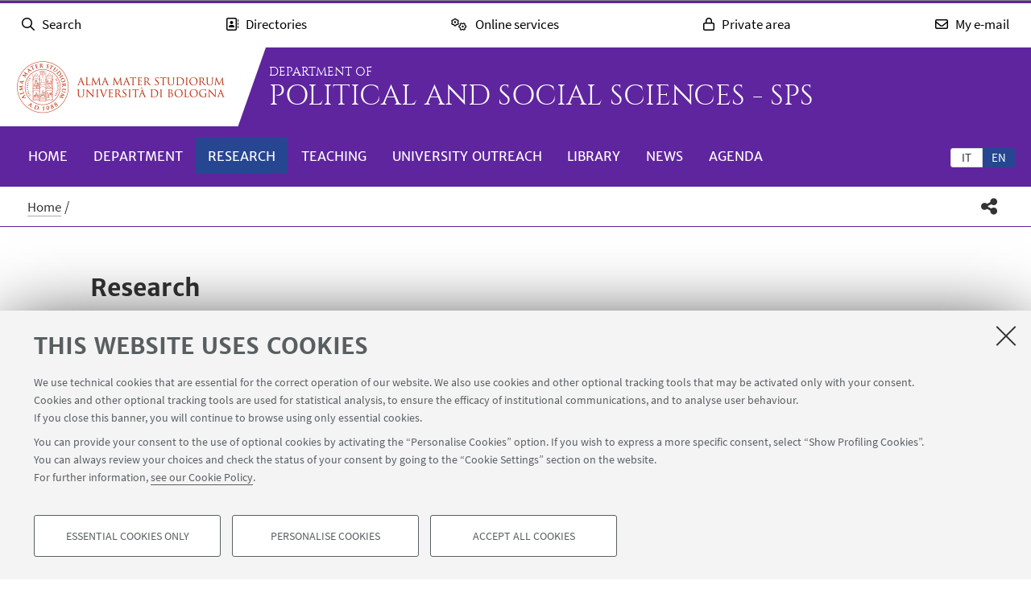

--- FILE ---
content_type: text/css; charset=utf-8
request_url: https://dsps.unibo.it/++theme++unibotheme.dipartimenti/css/dipartimenti.css?hash=54f415648429c7ee6d4781304f9864462eba9dc677953f3ae9730963
body_size: 647370
content:
@charset "UTF-8";article,aside,blockquote,body,dd,div,dl,dt,fieldset,figure,footer,form,h1,h2,h3,h4,h5,h6,header,hgroup,label,legend,li,menu,nav,ol,p,pre,section,td,th,ul{margin:0;padding:0;border:0}html{height:100%;-webkit-text-size-adjust:100%;-ms-text-size-adjust:100%}body{min-height:100%;font-size:100%}article,aside,audio,canvas,details,figcaption,figure,footer,header,hgroup,nav,section,video{display:block}sub,sup{font-size:75%;line-height:0;position:relative;vertical-align:baseline}sup{top:-.5em}sub{bottom:-.25em}pre{white-space:pre;white-space:pre-wrap;word-wrap:break-word}b,strong{font-weight:700}abbr[title]{border-bottom:1px dotted}button,input,select,textarea{margin:0;font-size:100%;line-height:normal;vertical-align:baseline}button,html input[type=button],input[type=reset],input[type=submit]{cursor:pointer;-webkit-appearance:button}input[type=checkbox],input[type=radio]{-o-box-sizing:border-box;box-sizing:border-box}textarea{overflow:auto}table{border-collapse:collapse;border-spacing:0}figure{position:relative}figure embed,figure img,figure object,figure video{max-width:100%;display:block}img{border:0;-ms-interpolation-mode:bicubic}meta.foundation-version{font-family:"/5.5.3/"}meta.foundation-mq-small{font-family:"/only screen/";width:0}meta.foundation-mq-small-only{font-family:"/only screen and (max-width: 40em)/";width:0}meta.foundation-mq-medium{font-family:"/only screen and (min-width:40.0625em)/";width:40.0625em}meta.foundation-mq-medium-only{font-family:"/only screen and (min-width:40.0625em) and (max-width:64em)/";width:40.0625em}meta.foundation-mq-large{font-family:"/only screen and (min-width:64.0625em)/";width:64.0625em}meta.foundation-mq-large-only{font-family:"/only screen and (min-width:64.0625em) and (max-width:90em)/";width:64.0625em}meta.foundation-mq-xlarge{font-family:"/only screen and (min-width:90.0625em)/";width:90.0625em}meta.foundation-mq-xlarge-only{font-family:"/only screen and (min-width:90.0625em) and (max-width:120em)/";width:90.0625em}meta.foundation-mq-xxlarge{font-family:"/only screen and (min-width:120.0625em)/";width:120.0625em}meta.foundation-data-attribute-namespace{font-family:false}body,html{height:100%}*,:after,:before{box-sizing:border-box}body,html{font-size:100%}body{background:#fff;color:#222;cursor:auto;font-family:"Helvetica Neue",Helvetica,Roboto,Arial,sans-serif;font-style:normal;font-weight:400;line-height:1.5;margin:0;padding:0;position:relative}a:hover{cursor:pointer}img{max-width:100%;height:auto}img{-ms-interpolation-mode:bicubic}#map_canvas embed,#map_canvas img,#map_canvas object,.map_canvas embed,.map_canvas img,.map_canvas object,.mqa-display embed,.mqa-display img,.mqa-display object{max-width:none!important}.left{float:left!important}.right{float:right!important}.clearfix:after,.clearfix:before{content:" ";display:table}.clearfix:after{clear:both}.hide{display:none}.invisible{visibility:hidden}.antialiased{-webkit-font-smoothing:antialiased;-moz-osx-font-smoothing:grayscale}img{display:inline-block;vertical-align:middle}textarea{height:auto;min-height:50px}select{width:100%}.row{margin:0 auto;max-width:1240px;width:100%}.row:after,.row:before{content:" ";display:table}.row:after{clear:both}.row.collapse>.column,.row.collapse>.columns{padding-left:0;padding-right:0}.row.collapse .row{margin-left:0;margin-right:0}.row .row{margin:0 -.78333333em;max-width:none;width:auto}.row .row:after,.row .row:before{content:" ";display:table}.row .row:after{clear:both}.row .row.collapse{margin:0;max-width:none;width:auto}.row .row.collapse:after,.row .row.collapse:before{content:" ";display:table}.row .row.collapse:after{clear:both}.column,.columns{padding-left:.78333333em;padding-right:.78333333em;width:100%;float:left}.column+.column:last-child,.column+.columns:last-child,.columns+.column:last-child,.columns+.columns:last-child{float:right}.column+.column.end,.column+.columns.end,.columns+.column.end,.columns+.columns.end{float:left}@media only screen{.small-push-0{position:relative;left:0;right:auto}.small-pull-0{position:relative;right:0;left:auto}.small-push-1{position:relative;left:6.25%;right:auto}.small-pull-1{position:relative;right:6.25%;left:auto}.small-push-2{position:relative;left:12.5%;right:auto}.small-pull-2{position:relative;right:12.5%;left:auto}.small-push-3{position:relative;left:18.75%;right:auto}.small-pull-3{position:relative;right:18.75%;left:auto}.small-push-4{position:relative;left:25%;right:auto}.small-pull-4{position:relative;right:25%;left:auto}.small-push-5{position:relative;left:31.25%;right:auto}.small-pull-5{position:relative;right:31.25%;left:auto}.small-push-6{position:relative;left:37.5%;right:auto}.small-pull-6{position:relative;right:37.5%;left:auto}.small-push-7{position:relative;left:43.75%;right:auto}.small-pull-7{position:relative;right:43.75%;left:auto}.small-push-8{position:relative;left:50%;right:auto}.small-pull-8{position:relative;right:50%;left:auto}.small-push-9{position:relative;left:56.25%;right:auto}.small-pull-9{position:relative;right:56.25%;left:auto}.small-push-10{position:relative;left:62.5%;right:auto}.small-pull-10{position:relative;right:62.5%;left:auto}.small-push-11{position:relative;left:68.75%;right:auto}.small-pull-11{position:relative;right:68.75%;left:auto}.small-push-12{position:relative;left:75%;right:auto}.small-pull-12{position:relative;right:75%;left:auto}.small-push-13{position:relative;left:81.25%;right:auto}.small-pull-13{position:relative;right:81.25%;left:auto}.small-push-14{position:relative;left:87.5%;right:auto}.small-pull-14{position:relative;right:87.5%;left:auto}.small-push-15{position:relative;left:93.75%;right:auto}.small-pull-15{position:relative;right:93.75%;left:auto}.column,.columns{position:relative;padding-left:.78333333em;padding-right:.78333333em;float:left}.small-1{width:6.25%}.small-2{width:12.5%}.small-3{width:18.75%}.small-4{width:25%}.small-5{width:31.25%}.small-6{width:37.5%}.small-7{width:43.75%}.small-8{width:50%}.small-9{width:56.25%}.small-10{width:62.5%}.small-11{width:68.75%}.small-12{width:75%}.small-13{width:81.25%}.small-14{width:87.5%}.small-15{width:93.75%}.small-16{width:100%}.small-offset-0{margin-left:0!important}.small-offset-1{margin-left:6.25%!important}.small-offset-2{margin-left:12.5%!important}.small-offset-3{margin-left:18.75%!important}.small-offset-4{margin-left:25%!important}.small-offset-5{margin-left:31.25%!important}.small-offset-6{margin-left:37.5%!important}.small-offset-7{margin-left:43.75%!important}.small-offset-8{margin-left:50%!important}.small-offset-9{margin-left:56.25%!important}.small-offset-10{margin-left:62.5%!important}.small-offset-11{margin-left:68.75%!important}.small-offset-12{margin-left:75%!important}.small-offset-13{margin-left:81.25%!important}.small-offset-14{margin-left:87.5%!important}.small-offset-15{margin-left:93.75%!important}.small-reset-order{float:left;left:auto;margin-left:0;margin-right:0;right:auto}.column.small-centered,.columns.small-centered{margin-left:auto;margin-right:auto;float:none}.column.small-uncentered,.columns.small-uncentered{float:left;margin-left:0;margin-right:0}.column.small-centered:last-child,.columns.small-centered:last-child{float:none}.column.small-uncentered:last-child,.columns.small-uncentered:last-child{float:left}.column.small-uncentered.opposite,.columns.small-uncentered.opposite{float:right}.row.small-collapse>.column,.row.small-collapse>.columns{padding-left:0;padding-right:0}.row.small-collapse .row{margin-left:0;margin-right:0}.row.small-uncollapse>.column,.row.small-uncollapse>.columns{padding-left:.3125rem;padding-right:.3125rem;float:left}}@media only screen and (min-width:40.0625em){.medium-push-0{position:relative;left:0;right:auto}.medium-pull-0{position:relative;right:0;left:auto}.medium-push-1{position:relative;left:6.25%;right:auto}.medium-pull-1{position:relative;right:6.25%;left:auto}.medium-push-2{position:relative;left:12.5%;right:auto}.medium-pull-2{position:relative;right:12.5%;left:auto}.medium-push-3{position:relative;left:18.75%;right:auto}.medium-pull-3{position:relative;right:18.75%;left:auto}.medium-push-4{position:relative;left:25%;right:auto}.medium-pull-4{position:relative;right:25%;left:auto}.medium-push-5{position:relative;left:31.25%;right:auto}.medium-pull-5{position:relative;right:31.25%;left:auto}.medium-push-6{position:relative;left:37.5%;right:auto}.medium-pull-6{position:relative;right:37.5%;left:auto}.medium-push-7{position:relative;left:43.75%;right:auto}.medium-pull-7{position:relative;right:43.75%;left:auto}.medium-push-8{position:relative;left:50%;right:auto}.medium-pull-8{position:relative;right:50%;left:auto}.medium-push-9{position:relative;left:56.25%;right:auto}.medium-pull-9{position:relative;right:56.25%;left:auto}.medium-push-10{position:relative;left:62.5%;right:auto}.medium-pull-10{position:relative;right:62.5%;left:auto}.medium-push-11{position:relative;left:68.75%;right:auto}.medium-pull-11{position:relative;right:68.75%;left:auto}.medium-push-12{position:relative;left:75%;right:auto}.medium-pull-12{position:relative;right:75%;left:auto}.medium-push-13{position:relative;left:81.25%;right:auto}.medium-pull-13{position:relative;right:81.25%;left:auto}.medium-push-14{position:relative;left:87.5%;right:auto}.medium-pull-14{position:relative;right:87.5%;left:auto}.medium-push-15{position:relative;left:93.75%;right:auto}.medium-pull-15{position:relative;right:93.75%;left:auto}.column,.columns{position:relative;padding-left:.78333333em;padding-right:.78333333em;float:left}.medium-1{width:6.25%}.medium-2{width:12.5%}.medium-3{width:18.75%}.medium-4{width:25%}.medium-5{width:31.25%}.medium-6{width:37.5%}.medium-7{width:43.75%}.medium-8{width:50%}.medium-9{width:56.25%}.medium-10{width:62.5%}.medium-11{width:68.75%}.medium-12{width:75%}.medium-13{width:81.25%}.medium-14{width:87.5%}.medium-15{width:93.75%}.medium-16{width:100%}.medium-offset-0{margin-left:0!important}.medium-offset-1{margin-left:6.25%!important}.medium-offset-2{margin-left:12.5%!important}.medium-offset-3{margin-left:18.75%!important}.medium-offset-4{margin-left:25%!important}.medium-offset-5{margin-left:31.25%!important}.medium-offset-6{margin-left:37.5%!important}.medium-offset-7{margin-left:43.75%!important}.medium-offset-8{margin-left:50%!important}.medium-offset-9{margin-left:56.25%!important}.medium-offset-10{margin-left:62.5%!important}.medium-offset-11{margin-left:68.75%!important}.medium-offset-12{margin-left:75%!important}.medium-offset-13{margin-left:81.25%!important}.medium-offset-14{margin-left:87.5%!important}.medium-offset-15{margin-left:93.75%!important}.medium-reset-order{float:left;left:auto;margin-left:0;margin-right:0;right:auto}.column.medium-centered,.columns.medium-centered{margin-left:auto;margin-right:auto;float:none}.column.medium-uncentered,.columns.medium-uncentered{float:left;margin-left:0;margin-right:0}.column.medium-centered:last-child,.columns.medium-centered:last-child{float:none}.column.medium-uncentered:last-child,.columns.medium-uncentered:last-child{float:left}.column.medium-uncentered.opposite,.columns.medium-uncentered.opposite{float:right}.row.medium-collapse>.column,.row.medium-collapse>.columns{padding-left:0;padding-right:0}.row.medium-collapse .row{margin-left:0;margin-right:0}.row.medium-uncollapse>.column,.row.medium-uncollapse>.columns{padding-left:.3125rem;padding-right:.3125rem;float:left}.push-0{position:relative;left:0;right:auto}.pull-0{position:relative;right:0;left:auto}.push-1{position:relative;left:6.25%;right:auto}.pull-1{position:relative;right:6.25%;left:auto}.push-2{position:relative;left:12.5%;right:auto}.pull-2{position:relative;right:12.5%;left:auto}.push-3{position:relative;left:18.75%;right:auto}.pull-3{position:relative;right:18.75%;left:auto}.push-4{position:relative;left:25%;right:auto}.pull-4{position:relative;right:25%;left:auto}.push-5{position:relative;left:31.25%;right:auto}.pull-5{position:relative;right:31.25%;left:auto}.push-6{position:relative;left:37.5%;right:auto}.pull-6{position:relative;right:37.5%;left:auto}.push-7{position:relative;left:43.75%;right:auto}.pull-7{position:relative;right:43.75%;left:auto}.push-8{position:relative;left:50%;right:auto}.pull-8{position:relative;right:50%;left:auto}.push-9{position:relative;left:56.25%;right:auto}.pull-9{position:relative;right:56.25%;left:auto}.push-10{position:relative;left:62.5%;right:auto}.pull-10{position:relative;right:62.5%;left:auto}.push-11{position:relative;left:68.75%;right:auto}.pull-11{position:relative;right:68.75%;left:auto}.push-12{position:relative;left:75%;right:auto}.pull-12{position:relative;right:75%;left:auto}.push-13{position:relative;left:81.25%;right:auto}.pull-13{position:relative;right:81.25%;left:auto}.push-14{position:relative;left:87.5%;right:auto}.pull-14{position:relative;right:87.5%;left:auto}.push-15{position:relative;left:93.75%;right:auto}.pull-15{position:relative;right:93.75%;left:auto}}@media only screen and (min-width:64.0625em){.large-push-0{position:relative;left:0;right:auto}.large-pull-0{position:relative;right:0;left:auto}.large-push-1{position:relative;left:6.25%;right:auto}.large-pull-1{position:relative;right:6.25%;left:auto}.large-push-2{position:relative;left:12.5%;right:auto}.large-pull-2{position:relative;right:12.5%;left:auto}.large-push-3{position:relative;left:18.75%;right:auto}.large-pull-3{position:relative;right:18.75%;left:auto}.large-push-4{position:relative;left:25%;right:auto}.large-pull-4{position:relative;right:25%;left:auto}.large-push-5{position:relative;left:31.25%;right:auto}.large-pull-5{position:relative;right:31.25%;left:auto}.large-push-6{position:relative;left:37.5%;right:auto}.large-pull-6{position:relative;right:37.5%;left:auto}.large-push-7{position:relative;left:43.75%;right:auto}.large-pull-7{position:relative;right:43.75%;left:auto}.large-push-8{position:relative;left:50%;right:auto}.large-pull-8{position:relative;right:50%;left:auto}.large-push-9{position:relative;left:56.25%;right:auto}.large-pull-9{position:relative;right:56.25%;left:auto}.large-push-10{position:relative;left:62.5%;right:auto}.large-pull-10{position:relative;right:62.5%;left:auto}.large-push-11{position:relative;left:68.75%;right:auto}.large-pull-11{position:relative;right:68.75%;left:auto}.large-push-12{position:relative;left:75%;right:auto}.large-pull-12{position:relative;right:75%;left:auto}.large-push-13{position:relative;left:81.25%;right:auto}.large-pull-13{position:relative;right:81.25%;left:auto}.large-push-14{position:relative;left:87.5%;right:auto}.large-pull-14{position:relative;right:87.5%;left:auto}.large-push-15{position:relative;left:93.75%;right:auto}.large-pull-15{position:relative;right:93.75%;left:auto}.column,.columns{position:relative;padding-left:.78333333em;padding-right:.78333333em;float:left}.large-1{width:6.25%}.large-2{width:12.5%}.large-3{width:18.75%}.large-4{width:25%}.large-5{width:31.25%}.large-6{width:37.5%}.large-7{width:43.75%}.large-8{width:50%}.large-9{width:56.25%}.large-10{width:62.5%}.large-11{width:68.75%}.large-12{width:75%}.large-13{width:81.25%}.large-14{width:87.5%}.large-15{width:93.75%}.large-16{width:100%}.large-offset-0{margin-left:0!important}.large-offset-1{margin-left:6.25%!important}.large-offset-2{margin-left:12.5%!important}.large-offset-3{margin-left:18.75%!important}.large-offset-4{margin-left:25%!important}.large-offset-5{margin-left:31.25%!important}.large-offset-6{margin-left:37.5%!important}.large-offset-7{margin-left:43.75%!important}.large-offset-8{margin-left:50%!important}.large-offset-9{margin-left:56.25%!important}.large-offset-10{margin-left:62.5%!important}.large-offset-11{margin-left:68.75%!important}.large-offset-12{margin-left:75%!important}.large-offset-13{margin-left:81.25%!important}.large-offset-14{margin-left:87.5%!important}.large-offset-15{margin-left:93.75%!important}.large-reset-order{float:left;left:auto;margin-left:0;margin-right:0;right:auto}.column.large-centered,.columns.large-centered{margin-left:auto;margin-right:auto;float:none}.column.large-uncentered,.columns.large-uncentered{float:left;margin-left:0;margin-right:0}.column.large-centered:last-child,.columns.large-centered:last-child{float:none}.column.large-uncentered:last-child,.columns.large-uncentered:last-child{float:left}.column.large-uncentered.opposite,.columns.large-uncentered.opposite{float:right}.row.large-collapse>.column,.row.large-collapse>.columns{padding-left:0;padding-right:0}.row.large-collapse .row{margin-left:0;margin-right:0}.row.large-uncollapse>.column,.row.large-uncollapse>.columns{padding-left:.3125rem;padding-right:.3125rem;float:left}.push-0{position:relative;left:0;right:auto}.pull-0{position:relative;right:0;left:auto}.push-1{position:relative;left:6.25%;right:auto}.pull-1{position:relative;right:6.25%;left:auto}.push-2{position:relative;left:12.5%;right:auto}.pull-2{position:relative;right:12.5%;left:auto}.push-3{position:relative;left:18.75%;right:auto}.pull-3{position:relative;right:18.75%;left:auto}.push-4{position:relative;left:25%;right:auto}.pull-4{position:relative;right:25%;left:auto}.push-5{position:relative;left:31.25%;right:auto}.pull-5{position:relative;right:31.25%;left:auto}.push-6{position:relative;left:37.5%;right:auto}.pull-6{position:relative;right:37.5%;left:auto}.push-7{position:relative;left:43.75%;right:auto}.pull-7{position:relative;right:43.75%;left:auto}.push-8{position:relative;left:50%;right:auto}.pull-8{position:relative;right:50%;left:auto}.push-9{position:relative;left:56.25%;right:auto}.pull-9{position:relative;right:56.25%;left:auto}.push-10{position:relative;left:62.5%;right:auto}.pull-10{position:relative;right:62.5%;left:auto}.push-11{position:relative;left:68.75%;right:auto}.pull-11{position:relative;right:68.75%;left:auto}.push-12{position:relative;left:75%;right:auto}.pull-12{position:relative;right:75%;left:auto}.push-13{position:relative;left:81.25%;right:auto}.pull-13{position:relative;right:81.25%;left:auto}.push-14{position:relative;left:87.5%;right:auto}.pull-14{position:relative;right:87.5%;left:auto}.push-15{position:relative;left:93.75%;right:auto}.pull-15{position:relative;right:93.75%;left:auto}}code{background-color:#f7f7f9;border:1px solid #e1e1e8;color:#6e6f72;padding:2px 4px;font-size:1.11111111em;line-height:28px}legend{font-weight:700;font-size:.94444444em;line-height:1.31578947;line-height:1.5;color:#6e6f72}.field{clear:both}label.horizontal{padding:.5em 0;display:block;font-weight:700}.formHelp{color:#777;font-weight:400;clear:both;display:block;font-size:.83333333em;line-height:1.19047619;line-height:18px}.pb-ajax .formHelp{margin-bottom:.39166667em}button,input.search,input.searchField,input[name=searchtext],input[type=password],input[type=text],select,textarea{border:1px solid #ddd;font-size:small;padding:.4em 1%;box-shadow:0 1px 0 rgba(255,255,255,.2) inset,0 1px 2px rgba(0,0,0,.05);max-width:100%;vertical-align:baseline;width:auto}input[type=file],input[type=password],input[type=text],textarea{width:97%}input.search,input.searchField,input[name=searchtext]{width:auto;background-image:none;background-color:#fff}button,input[type=button],input[type=submit]{background-position:0 -10px;background-repeat:repeat-x;background-color:#fff;border:1px solid #ccc;box-shadow:0 1px 0 rgba(255,255,255,.2) inset,0 1px 2px rgba(0,0,0,.05);padding:.3em .5em;margin-right:.27777778em}.context,button.context,input[type=submit].context{border:1px solid #006dcc;background-position:0 -10px;background-color:#08c;color:#fff}input{font-size:small}.formControls input[disabled],input[disabled]{color:#777;background-image:none}input[readonly]{background:#ededed;color:#777}input[disabled]:hover{cursor:default}input[type=checkbox]+.label,input[type=checkbox]+label,input[type=checkbox]+span,input[type=radio]+.label,input[type=radio]+label,input[type=radio]+span{margin-left:5px}textarea{min-height:80px}.field{margin-bottom:1em;margin-top:.5em;clear:both}.field input.date-widget,.field input.datetime-field,.field select.date-widget,.field select.datetime-field{width:auto}.field .error{padding:.5em .8em;background-color:#fdc;color:#c73e4e;font-size:15px;line-height:20px}.multi-widget-field{border:1px solid #ddd;background-repeat:repeat-x;background-position:0 -10px;background-color:#f9f9f9}.multi-widget-field .object-widget{border-top:1px solid #ddd;padding:1em;margin-top:3px;background-color:#f9f9f9}.multi-widget-field .delete{background-image:url("../img/edit/icons/delete.png");background-position:center center;background-repeat:no-repeat;background-color:#ededed;border:3px double #fff;display:block;float:right;margin:2px 2px 0 0;padding:2px;text-indent:-9999px;width:24px}.multi-widget-field .updown a{float:left;background-color:#ededed;border:3px double #fff;display:block;margin:2px 0 2px 2px;padding:2px;text-indent:-9999px;width:24px;background-repeat:no-repeat}.multi-widget-field .updown .down-button{background-image:url("../img/edit/table-sorter.png");background-position:center 65%}.multi-widget-field .updown .up-button{background-image:url("../img/edit/table-sorter.png");background-position:center 95%}.multi-widget-field>.horizontal{display:inline-block;font-weight:700;color:#6e6f72}.multi-widget-field>input{margin-left:1em}.option{display:block;margin:.2em}.error .fieldErrorBox{font-size:.94444444em;line-height:1.31578947;line-height:1.5;margin:0 0 .5em;background-color:#fdc}.error .fieldErrorBox .error{padding:.5em;color:#c73e4e}.error>input,.error>textarea,.error>ul{border:2px solid #c73e4e}.pb-ajax .error>div:first-of-type{font-size:.94444444em;line-height:1.31578947;line-height:1.5;background-color:#fdc;padding:.4em .5em;color:#c73e4e;margin-bottom:.39166667em}.pb-ajax .error input,.pb-ajax .error textarea{border:2px solid #c73e4e}.formControls{clear:both;margin-bottom:.55555556em}.formControls input{background-position:0 -10px;background-color:#f4f4f4;background-repeat:repeat-x;border:1px solid #ccc;box-shadow:0 1px 0 rgba(255,255,255,.2) inset,0 1px 2px rgba(0,0,0,.05);padding:.3em .5em;margin-right:.27777778em}.formControls button.context,.formControls input[name="form.buttons.save"],.formControls input[type=submit].context{border:1px solid #006dcc;background-position:0 -10px;background-color:#08c;color:#fff}.formControls input[type=submit].destructive{background-color:#bd362f;border:1px solid #a00;color:#fff}.formControls input:hover{background-image:none}.plone-modal-close{opacity:1!important;color:#333;padding:0 .3em;border:1px solid #ddd}.autotoc-nav span.required:after,label span.required:after{content:"";display:inline-block;background-color:#c73e4e;width:6px;height:6px;line-height:6px}div.overlay{display:none;margin:1em;opacity:1;background-color:#fff;border:1px solid #bbb;box-shadow:0 0 3em .5em #ccc;white-space:normal;padding:1em;max-width:84%;min-width:290px}div.overlay .embed iframe{max-width:100%}div.overlay .pb-ajax{box-shadow:none;border:none}div.overlay .formControls{border:none;background-color:transparent}.picker__select--year{min-width:70px}.plone-modal select[multiple]{max-width:280px}#calroot{border:1px solid #ddd;background-color:#fff;padding:1em;padding-top:.66666667em;background-position:center -12px;background-repeat:repeat-x;border-top:5px solid #98c5dd;box-shadow:0 1px 0 rgba(255,255,255,.2) inset,0 1px 2px rgba(0,0,0,.05);z-index:99999;font-size:.94444444em;line-height:1.31578947;line-height:1.5}#calroot #calhead{text-align:center}#calroot #caldays{border-bottom:1px solid #98c5dd;margin-top:.55555556em;padding-bottom:.27777778em}#calroot #caldays span{display:inline-block;text-align:center;width:30px}#calroot #calweeks .calweek{border-bottom:1px solid #eee}#calroot #calweeks .calweek a{display:inline-block;text-decoration:none;text-align:center;width:30px;height:28px;line-height:28px;border:none}#calroot #calweeks .calweek .caloff{color:#ccc}#calroot #calweeks .calweek .calfocus{background-color:#bb2e29;color:#fff}.margin-1{margin:1em}.margin-top-1{margin-top:1em}.margin-bottom-1{margin-bottom:1em}.margin-left-1{margin-left:1em}.margin-right-1{margin-right:1em}.margin-2{margin:2em}.margin-top-2{margin-top:2em}.margin-bottom-2{margin-bottom:2em}.margin-left-2{margin-left:2em}.margin-right-2{margin-right:2em}.margin-3{margin:3em}.margin-top-3{margin-top:3em}.margin-bottom-3{margin-bottom:3em}.margin-left-3{margin-left:3em}.margin-right-3{margin-right:3em}.margin-4{margin:4em}.margin-top-4{margin-top:4em}.margin-bottom-4{margin-bottom:4em}.margin-left-4{margin-left:4em}.margin-right-4{margin-right:4em}.padding-1{padding:1em}.padding-top-1{padding-top:1em}.padding-bottom-1{padding-bottom:1em}.padding-left-1{padding-left:1em}.padding-right-1{padding-right:1em}.padding-2{padding:2em}.padding-top-2{padding-top:2em}.padding-bottom-2{padding-bottom:2em}.padding-left-2{padding-left:2em}.padding-right-2{padding-right:2em}.padding-3{padding:3em}.padding-top-3{padding-top:3em}.padding-bottom-3{padding-bottom:3em}.padding-left-3{padding-left:3em}.padding-right-3{padding-right:3em}.padding-4{padding:4em}.padding-top-4{padding-top:4em}.padding-bottom-4{padding-bottom:4em}.padding-left-4{padding-left:4em}.padding-right-4{padding-right:4em}/*!
 * Font Awesome Pro 6.4.2 by @fontawesome - https://fontawesome.com
 * License - https://fontawesome.com/license (Commercial License)
 * Copyright 2023 Fonticons, Inc.
 */.fa{font-family:var(--fa-style-family, "Font Awesome 6 Pro");font-weight:var(--fa-style,900)}.fa,.fa-brands,.fa-classic,.fa-duotone,.fa-light,.fa-regular,.fa-sharp,.fa-sharp-solid,.fa-solid,.fa-thin,.fab,.fad,.fal,.far,.fas,.fasl,.fasr,.fass,.fat{-moz-osx-font-smoothing:grayscale;-webkit-font-smoothing:antialiased;display:var(--fa-display,inline-block);font-style:normal;font-variant:normal;line-height:1;text-rendering:auto}.fa-classic,.fa-light,.fa-regular,.fa-solid,.fa-thin,.fal,.far,.fas,.fat{font-family:'Font Awesome 6 Pro'}.fa-brands,.fab{font-family:'Font Awesome 6 Brands'}.fa-classic.fa-duotone,.fa-duotone,.fad{font-family:'Font Awesome 6 Duotone'}.fa-sharp,.fasl,.fasr,.fass{font-family:'Font Awesome 6 Sharp'}.fa-sharp,.fass{font-weight:900}.fa-1x{font-size:1em}.fa-2x{font-size:2em}.fa-3x{font-size:3em}.fa-4x{font-size:4em}.fa-5x{font-size:5em}.fa-6x{font-size:6em}.fa-7x{font-size:7em}.fa-8x{font-size:8em}.fa-9x{font-size:9em}.fa-10x{font-size:10em}.fa-2xs{font-size:.625em;line-height:.1em;vertical-align:.225em}.fa-xs{font-size:.75em;line-height:.08333em;vertical-align:.125em}.fa-sm{font-size:.875em;line-height:.07143em;vertical-align:.05357em}.fa-lg{font-size:1.25em;line-height:.05em;vertical-align:-.075em}.fa-xl{font-size:1.5em;line-height:.04167em;vertical-align:-.125em}.fa-2xl{font-size:2em;line-height:.03125em;vertical-align:-.1875em}.fa-fw{text-align:center;width:1.25em}.fa-ul{list-style-type:none;margin-left:var(--fa-li-margin,2.5em);padding-left:0}.fa-ul>li{position:relative}.fa-li{left:calc(var(--fa-li-width,2em) * -1);position:absolute;text-align:center;width:var(--fa-li-width,2em);line-height:inherit}.fa-border{border-color:var(--fa-border-color,#eee);border-radius:var(--fa-border-radius,.1em);border-style:var(--fa-border-style,solid);border-width:var(--fa-border-width,.08em);padding:var(--fa-border-padding,.2em .25em .15em)}.fa-pull-left{float:left;margin-right:var(--fa-pull-margin,.3em)}.fa-pull-right{float:right;margin-left:var(--fa-pull-margin,.3em)}.fa-beat{-webkit-animation-name:fa-beat;animation-name:fa-beat;-webkit-animation-delay:var(--fa-animation-delay, 0s);animation-delay:var(--fa-animation-delay, 0s);-webkit-animation-direction:var(--fa-animation-direction,normal);animation-direction:var(--fa-animation-direction,normal);-webkit-animation-duration:var(--fa-animation-duration, 1s);animation-duration:var(--fa-animation-duration, 1s);-webkit-animation-iteration-count:var(--fa-animation-iteration-count,infinite);animation-iteration-count:var(--fa-animation-iteration-count,infinite);-webkit-animation-timing-function:var(--fa-animation-timing,ease-in-out);animation-timing-function:var(--fa-animation-timing,ease-in-out)}.fa-bounce{-webkit-animation-name:fa-bounce;animation-name:fa-bounce;-webkit-animation-delay:var(--fa-animation-delay, 0s);animation-delay:var(--fa-animation-delay, 0s);-webkit-animation-direction:var(--fa-animation-direction,normal);animation-direction:var(--fa-animation-direction,normal);-webkit-animation-duration:var(--fa-animation-duration, 1s);animation-duration:var(--fa-animation-duration, 1s);-webkit-animation-iteration-count:var(--fa-animation-iteration-count,infinite);animation-iteration-count:var(--fa-animation-iteration-count,infinite);-webkit-animation-timing-function:var(--fa-animation-timing,cubic-bezier(0.28,0.84,0.42,1));animation-timing-function:var(--fa-animation-timing,cubic-bezier(0.28,0.84,0.42,1))}.fa-fade{-webkit-animation-name:fa-fade;animation-name:fa-fade;-webkit-animation-delay:var(--fa-animation-delay, 0s);animation-delay:var(--fa-animation-delay, 0s);-webkit-animation-direction:var(--fa-animation-direction,normal);animation-direction:var(--fa-animation-direction,normal);-webkit-animation-duration:var(--fa-animation-duration, 1s);animation-duration:var(--fa-animation-duration, 1s);-webkit-animation-iteration-count:var(--fa-animation-iteration-count,infinite);animation-iteration-count:var(--fa-animation-iteration-count,infinite);-webkit-animation-timing-function:var(--fa-animation-timing,cubic-bezier(0.4,0,0.6,1));animation-timing-function:var(--fa-animation-timing,cubic-bezier(0.4,0,0.6,1))}.fa-beat-fade{-webkit-animation-name:fa-beat-fade;animation-name:fa-beat-fade;-webkit-animation-delay:var(--fa-animation-delay, 0s);animation-delay:var(--fa-animation-delay, 0s);-webkit-animation-direction:var(--fa-animation-direction,normal);animation-direction:var(--fa-animation-direction,normal);-webkit-animation-duration:var(--fa-animation-duration, 1s);animation-duration:var(--fa-animation-duration, 1s);-webkit-animation-iteration-count:var(--fa-animation-iteration-count,infinite);animation-iteration-count:var(--fa-animation-iteration-count,infinite);-webkit-animation-timing-function:var(--fa-animation-timing,cubic-bezier(0.4,0,0.6,1));animation-timing-function:var(--fa-animation-timing,cubic-bezier(0.4,0,0.6,1))}.fa-flip{-webkit-animation-name:fa-flip;animation-name:fa-flip;-webkit-animation-delay:var(--fa-animation-delay, 0s);animation-delay:var(--fa-animation-delay, 0s);-webkit-animation-direction:var(--fa-animation-direction,normal);animation-direction:var(--fa-animation-direction,normal);-webkit-animation-duration:var(--fa-animation-duration, 1s);animation-duration:var(--fa-animation-duration, 1s);-webkit-animation-iteration-count:var(--fa-animation-iteration-count,infinite);animation-iteration-count:var(--fa-animation-iteration-count,infinite);-webkit-animation-timing-function:var(--fa-animation-timing,ease-in-out);animation-timing-function:var(--fa-animation-timing,ease-in-out)}.fa-shake{-webkit-animation-name:fa-shake;animation-name:fa-shake;-webkit-animation-delay:var(--fa-animation-delay, 0s);animation-delay:var(--fa-animation-delay, 0s);-webkit-animation-direction:var(--fa-animation-direction,normal);animation-direction:var(--fa-animation-direction,normal);-webkit-animation-duration:var(--fa-animation-duration, 1s);animation-duration:var(--fa-animation-duration, 1s);-webkit-animation-iteration-count:var(--fa-animation-iteration-count,infinite);animation-iteration-count:var(--fa-animation-iteration-count,infinite);-webkit-animation-timing-function:var(--fa-animation-timing,linear);animation-timing-function:var(--fa-animation-timing,linear)}.fa-spin{-webkit-animation-name:fa-spin;animation-name:fa-spin;-webkit-animation-delay:var(--fa-animation-delay, 0s);animation-delay:var(--fa-animation-delay, 0s);-webkit-animation-direction:var(--fa-animation-direction,normal);animation-direction:var(--fa-animation-direction,normal);-webkit-animation-duration:var(--fa-animation-duration, 2s);animation-duration:var(--fa-animation-duration, 2s);-webkit-animation-iteration-count:var(--fa-animation-iteration-count,infinite);animation-iteration-count:var(--fa-animation-iteration-count,infinite);-webkit-animation-timing-function:var(--fa-animation-timing,linear);animation-timing-function:var(--fa-animation-timing,linear)}.fa-spin-reverse{--fa-animation-direction:reverse}.fa-pulse,.fa-spin-pulse{-webkit-animation-name:fa-spin;animation-name:fa-spin;-webkit-animation-direction:var(--fa-animation-direction,normal);animation-direction:var(--fa-animation-direction,normal);-webkit-animation-duration:var(--fa-animation-duration, 1s);animation-duration:var(--fa-animation-duration, 1s);-webkit-animation-iteration-count:var(--fa-animation-iteration-count,infinite);animation-iteration-count:var(--fa-animation-iteration-count,infinite);-webkit-animation-timing-function:var(--fa-animation-timing,steps(8));animation-timing-function:var(--fa-animation-timing,steps(8))}@media (prefers-reduced-motion:reduce){.fa-beat,.fa-beat-fade,.fa-bounce,.fa-fade,.fa-flip,.fa-pulse,.fa-shake,.fa-spin,.fa-spin-pulse{-webkit-animation-delay:-1ms;animation-delay:-1ms;-webkit-animation-duration:1ms;animation-duration:1ms;-webkit-animation-iteration-count:1;animation-iteration-count:1;transition-delay:0s;transition-duration:0s}}@-webkit-keyframes fa-beat{0%,90%{-webkit-transform:scale(1);transform:scale(1)}45%{-webkit-transform:scale(var(--fa-beat-scale,1.25));transform:scale(var(--fa-beat-scale,1.25))}}@keyframes fa-beat{0%,90%{-webkit-transform:scale(1);transform:scale(1)}45%{-webkit-transform:scale(var(--fa-beat-scale,1.25));transform:scale(var(--fa-beat-scale,1.25))}}@-webkit-keyframes fa-bounce{0%{-webkit-transform:scale(1,1) translateY(0);transform:scale(1,1) translateY(0)}10%{-webkit-transform:scale(var(--fa-bounce-start-scale-x,1.1),var(--fa-bounce-start-scale-y,.9)) translateY(0);transform:scale(var(--fa-bounce-start-scale-x,1.1),var(--fa-bounce-start-scale-y,.9)) translateY(0)}30%{-webkit-transform:scale(var(--fa-bounce-jump-scale-x,.9),var(--fa-bounce-jump-scale-y,1.1)) translateY(var(--fa-bounce-height,-.5em));transform:scale(var(--fa-bounce-jump-scale-x,.9),var(--fa-bounce-jump-scale-y,1.1)) translateY(var(--fa-bounce-height,-.5em))}50%{-webkit-transform:scale(var(--fa-bounce-land-scale-x,1.05),var(--fa-bounce-land-scale-y,.95)) translateY(0);transform:scale(var(--fa-bounce-land-scale-x,1.05),var(--fa-bounce-land-scale-y,.95)) translateY(0)}57%{-webkit-transform:scale(1,1) translateY(var(--fa-bounce-rebound,-.125em));transform:scale(1,1) translateY(var(--fa-bounce-rebound,-.125em))}64%{-webkit-transform:scale(1,1) translateY(0);transform:scale(1,1) translateY(0)}100%{-webkit-transform:scale(1,1) translateY(0);transform:scale(1,1) translateY(0)}}@keyframes fa-bounce{0%{-webkit-transform:scale(1,1) translateY(0);transform:scale(1,1) translateY(0)}10%{-webkit-transform:scale(var(--fa-bounce-start-scale-x,1.1),var(--fa-bounce-start-scale-y,.9)) translateY(0);transform:scale(var(--fa-bounce-start-scale-x,1.1),var(--fa-bounce-start-scale-y,.9)) translateY(0)}30%{-webkit-transform:scale(var(--fa-bounce-jump-scale-x,.9),var(--fa-bounce-jump-scale-y,1.1)) translateY(var(--fa-bounce-height,-.5em));transform:scale(var(--fa-bounce-jump-scale-x,.9),var(--fa-bounce-jump-scale-y,1.1)) translateY(var(--fa-bounce-height,-.5em))}50%{-webkit-transform:scale(var(--fa-bounce-land-scale-x,1.05),var(--fa-bounce-land-scale-y,.95)) translateY(0);transform:scale(var(--fa-bounce-land-scale-x,1.05),var(--fa-bounce-land-scale-y,.95)) translateY(0)}57%{-webkit-transform:scale(1,1) translateY(var(--fa-bounce-rebound,-.125em));transform:scale(1,1) translateY(var(--fa-bounce-rebound,-.125em))}64%{-webkit-transform:scale(1,1) translateY(0);transform:scale(1,1) translateY(0)}100%{-webkit-transform:scale(1,1) translateY(0);transform:scale(1,1) translateY(0)}}@-webkit-keyframes fa-fade{50%{opacity:var(--fa-fade-opacity, .4)}}@keyframes fa-fade{50%{opacity:var(--fa-fade-opacity, .4)}}@-webkit-keyframes fa-beat-fade{0%,100%{opacity:var(--fa-beat-fade-opacity, .4);-webkit-transform:scale(1);transform:scale(1)}50%{opacity:1;-webkit-transform:scale(var(--fa-beat-fade-scale,1.125));transform:scale(var(--fa-beat-fade-scale,1.125))}}@keyframes fa-beat-fade{0%,100%{opacity:var(--fa-beat-fade-opacity, .4);-webkit-transform:scale(1);transform:scale(1)}50%{opacity:1;-webkit-transform:scale(var(--fa-beat-fade-scale,1.125));transform:scale(var(--fa-beat-fade-scale,1.125))}}@-webkit-keyframes fa-flip{50%{-webkit-transform:rotate3d(var(--fa-flip-x,0),var(--fa-flip-y,1),var(--fa-flip-z,0),var(--fa-flip-angle,-180deg));transform:rotate3d(var(--fa-flip-x,0),var(--fa-flip-y,1),var(--fa-flip-z,0),var(--fa-flip-angle,-180deg))}}@keyframes fa-flip{50%{-webkit-transform:rotate3d(var(--fa-flip-x,0),var(--fa-flip-y,1),var(--fa-flip-z,0),var(--fa-flip-angle,-180deg));transform:rotate3d(var(--fa-flip-x,0),var(--fa-flip-y,1),var(--fa-flip-z,0),var(--fa-flip-angle,-180deg))}}@-webkit-keyframes fa-shake{0%{-webkit-transform:rotate(-15deg);transform:rotate(-15deg)}4%{-webkit-transform:rotate(15deg);transform:rotate(15deg)}24%,8%{-webkit-transform:rotate(-18deg);transform:rotate(-18deg)}12%,28%{-webkit-transform:rotate(18deg);transform:rotate(18deg)}16%{-webkit-transform:rotate(-22deg);transform:rotate(-22deg)}20%{-webkit-transform:rotate(22deg);transform:rotate(22deg)}32%{-webkit-transform:rotate(-12deg);transform:rotate(-12deg)}36%{-webkit-transform:rotate(12deg);transform:rotate(12deg)}100%,40%{-webkit-transform:rotate(0);transform:rotate(0)}}@keyframes fa-shake{0%{-webkit-transform:rotate(-15deg);transform:rotate(-15deg)}4%{-webkit-transform:rotate(15deg);transform:rotate(15deg)}24%,8%{-webkit-transform:rotate(-18deg);transform:rotate(-18deg)}12%,28%{-webkit-transform:rotate(18deg);transform:rotate(18deg)}16%{-webkit-transform:rotate(-22deg);transform:rotate(-22deg)}20%{-webkit-transform:rotate(22deg);transform:rotate(22deg)}32%{-webkit-transform:rotate(-12deg);transform:rotate(-12deg)}36%{-webkit-transform:rotate(12deg);transform:rotate(12deg)}100%,40%{-webkit-transform:rotate(0);transform:rotate(0)}}@-webkit-keyframes fa-spin{0%{-webkit-transform:rotate(0);transform:rotate(0)}100%{-webkit-transform:rotate(360deg);transform:rotate(360deg)}}@keyframes fa-spin{0%{-webkit-transform:rotate(0);transform:rotate(0)}100%{-webkit-transform:rotate(360deg);transform:rotate(360deg)}}.fa-rotate-90{-webkit-transform:rotate(90deg);transform:rotate(90deg)}.fa-rotate-180{-webkit-transform:rotate(180deg);transform:rotate(180deg)}.fa-rotate-270{-webkit-transform:rotate(270deg);transform:rotate(270deg)}.fa-flip-horizontal{-webkit-transform:scale(-1,1);transform:scale(-1,1)}.fa-flip-vertical{-webkit-transform:scale(1,-1);transform:scale(1,-1)}.fa-flip-both,.fa-flip-horizontal.fa-flip-vertical{-webkit-transform:scale(-1,-1);transform:scale(-1,-1)}.fa-rotate-by{-webkit-transform:rotate(var(--fa-rotate-angle,none));transform:rotate(var(--fa-rotate-angle,none))}.fa-stack{display:inline-block;height:2em;line-height:2em;position:relative;vertical-align:middle;width:2.5em}.fa-stack-1x,.fa-stack-2x{left:0;position:absolute;text-align:center;width:100%;z-index:var(--fa-stack-z-index,auto)}.fa-stack-1x{line-height:inherit}.fa-stack-2x{font-size:2em}.fa-inverse{color:var(--fa-inverse,#fff)}.fa-0::before{content:"\30"}.fa-1::before{content:"\31"}.fa-2::before{content:"\32"}.fa-3::before{content:"\33"}.fa-4::before{content:"\34"}.fa-5::before{content:"\35"}.fa-6::before{content:"\36"}.fa-7::before{content:"\37"}.fa-8::before{content:"\38"}.fa-9::before{content:"\39"}.fa-fill-drip::before{content:"\f576"}.fa-arrows-to-circle::before{content:"\e4bd"}.fa-circle-chevron-right::before{content:"\f138"}.fa-chevron-circle-right::before{content:"\f138"}.fa-wagon-covered::before{content:"\f8ee"}.fa-line-height::before{content:"\f871"}.fa-bagel::before{content:"\e3d7"}.fa-transporter-7::before{content:"\e2a8"}.fa-at::before{content:"\40"}.fa-rectangles-mixed::before{content:"\e323"}.fa-phone-arrow-up-right::before{content:"\e224"}.fa-phone-arrow-up::before{content:"\e224"}.fa-phone-outgoing::before{content:"\e224"}.fa-trash-can::before{content:"\f2ed"}.fa-trash-alt::before{content:"\f2ed"}.fa-circle-l::before{content:"\e114"}.fa-head-side-goggles::before{content:"\f6ea"}.fa-head-vr::before{content:"\f6ea"}.fa-text-height::before{content:"\f034"}.fa-user-xmark::before{content:"\f235"}.fa-user-times::before{content:"\f235"}.fa-face-hand-yawn::before{content:"\e379"}.fa-gauge-simple-min::before{content:"\f62d"}.fa-tachometer-slowest::before{content:"\f62d"}.fa-stethoscope::before{content:"\f0f1"}.fa-coffin::before{content:"\f6c6"}.fa-message::before{content:"\f27a"}.fa-comment-alt::before{content:"\f27a"}.fa-salad::before{content:"\f81e"}.fa-bowl-salad::before{content:"\f81e"}.fa-info::before{content:"\f129"}.fa-robot-astromech::before{content:"\e2d2"}.fa-ring-diamond::before{content:"\e5ab"}.fa-fondue-pot::before{content:"\e40d"}.fa-theta::before{content:"\f69e"}.fa-face-hand-peeking::before{content:"\e481"}.fa-square-user::before{content:"\e283"}.fa-down-left-and-up-right-to-center::before{content:"\f422"}.fa-compress-alt::before{content:"\f422"}.fa-explosion::before{content:"\e4e9"}.fa-file-lines::before{content:"\f15c"}.fa-file-alt::before{content:"\f15c"}.fa-file-text::before{content:"\f15c"}.fa-wave-square::before{content:"\f83e"}.fa-ring::before{content:"\f70b"}.fa-building-un::before{content:"\e4d9"}.fa-dice-three::before{content:"\f527"}.fa-tire-pressure-warning::before{content:"\f633"}.fa-wifi-fair::before{content:"\f6ab"}.fa-wifi-2::before{content:"\f6ab"}.fa-calendar-days::before{content:"\f073"}.fa-calendar-alt::before{content:"\f073"}.fa-mp3-player::before{content:"\f8ce"}.fa-anchor-circle-check::before{content:"\e4aa"}.fa-tally-4::before{content:"\e297"}.fa-rectangle-history::before{content:"\e4a2"}.fa-building-circle-arrow-right::before{content:"\e4d1"}.fa-volleyball::before{content:"\f45f"}.fa-volleyball-ball::before{content:"\f45f"}.fa-sun-haze::before{content:"\f765"}.fa-text-size::before{content:"\f894"}.fa-ufo::before{content:"\e047"}.fa-fork::before{content:"\f2e3"}.fa-utensil-fork::before{content:"\f2e3"}.fa-arrows-up-to-line::before{content:"\e4c2"}.fa-mobile-signal::before{content:"\e1ef"}.fa-barcode-scan::before{content:"\f465"}.fa-sort-down::before{content:"\f0dd"}.fa-sort-desc::before{content:"\f0dd"}.fa-folder-arrow-down::before{content:"\e053"}.fa-folder-download::before{content:"\e053"}.fa-circle-minus::before{content:"\f056"}.fa-minus-circle::before{content:"\f056"}.fa-face-icicles::before{content:"\e37c"}.fa-shovel::before{content:"\f713"}.fa-door-open::before{content:"\f52b"}.fa-films::before{content:"\e17a"}.fa-right-from-bracket::before{content:"\f2f5"}.fa-sign-out-alt::before{content:"\f2f5"}.fa-face-glasses::before{content:"\e377"}.fa-nfc::before{content:"\e1f7"}.fa-atom::before{content:"\f5d2"}.fa-soap::before{content:"\e06e"}.fa-icons::before{content:"\f86d"}.fa-heart-music-camera-bolt::before{content:"\f86d"}.fa-microphone-lines-slash::before{content:"\f539"}.fa-microphone-alt-slash::before{content:"\f539"}.fa-closed-captioning-slash::before{content:"\e135"}.fa-calculator-simple::before{content:"\f64c"}.fa-calculator-alt::before{content:"\f64c"}.fa-bridge-circle-check::before{content:"\e4c9"}.fa-sliders-up::before{content:"\f3f1"}.fa-sliders-v::before{content:"\f3f1"}.fa-location-minus::before{content:"\f609"}.fa-map-marker-minus::before{content:"\f609"}.fa-pump-medical::before{content:"\e06a"}.fa-fingerprint::before{content:"\f577"}.fa-ski-boot::before{content:"\e3cc"}.fa-standard-definition::before{content:"\e28a"}.fa-rectangle-sd::before{content:"\e28a"}.fa-h1::before{content:"\f313"}.fa-hand-point-right::before{content:"\f0a4"}.fa-magnifying-glass-location::before{content:"\f689"}.fa-search-location::before{content:"\f689"}.fa-message-bot::before{content:"\e3b8"}.fa-forward-step::before{content:"\f051"}.fa-step-forward::before{content:"\f051"}.fa-face-smile-beam::before{content:"\f5b8"}.fa-smile-beam::before{content:"\f5b8"}.fa-light-ceiling::before{content:"\e016"}.fa-message-exclamation::before{content:"\f4a5"}.fa-comment-alt-exclamation::before{content:"\f4a5"}.fa-bowl-scoop::before{content:"\e3de"}.fa-bowl-shaved-ice::before{content:"\e3de"}.fa-square-x::before{content:"\e286"}.fa-utility-pole-double::before{content:"\e2c4"}.fa-flag-checkered::before{content:"\f11e"}.fa-chevrons-up::before{content:"\f325"}.fa-chevron-double-up::before{content:"\f325"}.fa-football::before{content:"\f44e"}.fa-football-ball::before{content:"\f44e"}.fa-user-vneck::before{content:"\e461"}.fa-school-circle-exclamation::before{content:"\e56c"}.fa-crop::before{content:"\f125"}.fa-angles-down::before{content:"\f103"}.fa-angle-double-down::before{content:"\f103"}.fa-users-rectangle::before{content:"\e594"}.fa-people-roof::before{content:"\e537"}.fa-square-arrow-right::before{content:"\f33b"}.fa-arrow-square-right::before{content:"\f33b"}.fa-location-plus::before{content:"\f60a"}.fa-map-marker-plus::before{content:"\f60a"}.fa-lightbulb-exclamation-on::before{content:"\e1ca"}.fa-people-line::before{content:"\e534"}.fa-beer-mug-empty::before{content:"\f0fc"}.fa-beer::before{content:"\f0fc"}.fa-crate-empty::before{content:"\e151"}.fa-diagram-predecessor::before{content:"\e477"}.fa-transporter::before{content:"\e042"}.fa-calendar-circle-user::before{content:"\e471"}.fa-arrow-up-long::before{content:"\f176"}.fa-long-arrow-up::before{content:"\f176"}.fa-person-carry-box::before{content:"\f4cf"}.fa-person-carry::before{content:"\f4cf"}.fa-fire-flame-simple::before{content:"\f46a"}.fa-burn::before{content:"\f46a"}.fa-person::before{content:"\f183"}.fa-male::before{content:"\f183"}.fa-laptop::before{content:"\f109"}.fa-file-csv::before{content:"\f6dd"}.fa-menorah::before{content:"\f676"}.fa-union::before{content:"\f6a2"}.fa-chevrons-left::before{content:"\f323"}.fa-chevron-double-left::before{content:"\f323"}.fa-circle-heart::before{content:"\f4c7"}.fa-heart-circle::before{content:"\f4c7"}.fa-truck-plane::before{content:"\e58f"}.fa-record-vinyl::before{content:"\f8d9"}.fa-bring-forward::before{content:"\f856"}.fa-square-p::before{content:"\e279"}.fa-face-grin-stars::before{content:"\f587"}.fa-grin-stars::before{content:"\f587"}.fa-sigma::before{content:"\f68b"}.fa-camera-movie::before{content:"\f8a9"}.fa-bong::before{content:"\f55c"}.fa-clarinet::before{content:"\f8ad"}.fa-truck-flatbed::before{content:"\e2b6"}.fa-spaghetti-monster-flying::before{content:"\f67b"}.fa-pastafarianism::before{content:"\f67b"}.fa-arrow-down-up-across-line::before{content:"\e4af"}.fa-leaf-heart::before{content:"\f4cb"}.fa-house-building::before{content:"\e1b1"}.fa-cheese-swiss::before{content:"\f7f0"}.fa-spoon::before{content:"\f2e5"}.fa-utensil-spoon::before{content:"\f2e5"}.fa-jar-wheat::before{content:"\e517"}.fa-envelopes-bulk::before{content:"\f674"}.fa-mail-bulk::before{content:"\f674"}.fa-file-circle-exclamation::before{content:"\e4eb"}.fa-bow-arrow::before{content:"\f6b9"}.fa-cart-xmark::before{content:"\e0dd"}.fa-hexagon-xmark::before{content:"\f2ee"}.fa-times-hexagon::before{content:"\f2ee"}.fa-xmark-hexagon::before{content:"\f2ee"}.fa-circle-h::before{content:"\f47e"}.fa-hospital-symbol::before{content:"\f47e"}.fa-merge::before{content:"\e526"}.fa-pager::before{content:"\f815"}.fa-cart-minus::before{content:"\e0db"}.fa-address-book::before{content:"\f2b9"}.fa-contact-book::before{content:"\f2b9"}.fa-pan-frying::before{content:"\e42c"}.fa-grid::before{content:"\e195"}.fa-grid-3::before{content:"\e195"}.fa-football-helmet::before{content:"\f44f"}.fa-hand-love::before{content:"\e1a5"}.fa-trees::before{content:"\f724"}.fa-strikethrough::before{content:"\f0cc"}.fa-page::before{content:"\e428"}.fa-k::before{content:"\4b"}.fa-diagram-previous::before{content:"\e478"}.fa-gauge-min::before{content:"\f628"}.fa-tachometer-alt-slowest::before{content:"\f628"}.fa-folder-grid::before{content:"\e188"}.fa-eggplant::before{content:"\e16c"}.fa-ram::before{content:"\f70a"}.fa-landmark-flag::before{content:"\e51c"}.fa-lips::before{content:"\f600"}.fa-pencil::before{content:"\f303"}.fa-pencil-alt::before{content:"\f303"}.fa-backward::before{content:"\f04a"}.fa-caret-right::before{content:"\f0da"}.fa-comments::before{content:"\f086"}.fa-paste::before{content:"\f0ea"}.fa-file-clipboard::before{content:"\f0ea"}.fa-desktop-arrow-down::before{content:"\e155"}.fa-code-pull-request::before{content:"\e13c"}.fa-pumpkin::before{content:"\f707"}.fa-clipboard-list::before{content:"\f46d"}.fa-pen-field::before{content:"\e211"}.fa-blueberries::before{content:"\e2e8"}.fa-truck-ramp-box::before{content:"\f4de"}.fa-truck-loading::before{content:"\f4de"}.fa-note::before{content:"\e1ff"}.fa-arrow-down-to-square::before{content:"\e096"}.fa-user-check::before{content:"\f4fc"}.fa-cloud-xmark::before{content:"\e35f"}.fa-vial-virus::before{content:"\e597"}.fa-book-blank::before{content:"\f5d9"}.fa-book-alt::before{content:"\f5d9"}.fa-golf-flag-hole::before{content:"\e3ac"}.fa-message-arrow-down::before{content:"\e1db"}.fa-comment-alt-arrow-down::before{content:"\e1db"}.fa-face-unamused::before{content:"\e39f"}.fa-sheet-plastic::before{content:"\e571"}.fa-circle-9::before{content:"\e0f6"}.fa-blog::before{content:"\f781"}.fa-user-ninja::before{content:"\f504"}.fa-pencil-slash::before{content:"\e215"}.fa-bowling-pins::before{content:"\f437"}.fa-person-arrow-up-from-line::before{content:"\e539"}.fa-down-right::before{content:"\e16b"}.fa-scroll-torah::before{content:"\f6a0"}.fa-torah::before{content:"\f6a0"}.fa-webhook::before{content:"\e5d5"}.fa-blinds-open::before{content:"\f8fc"}.fa-fence::before{content:"\e303"}.fa-up::before{content:"\f357"}.fa-arrow-alt-up::before{content:"\f357"}.fa-broom-ball::before{content:"\f458"}.fa-quidditch::before{content:"\f458"}.fa-quidditch-broom-ball::before{content:"\f458"}.fa-drumstick::before{content:"\f6d6"}.fa-square-v::before{content:"\e284"}.fa-face-awesome::before{content:"\e409"}.fa-gave-dandy::before{content:"\e409"}.fa-dial-off::before{content:"\e162"}.fa-toggle-off::before{content:"\f204"}.fa-face-smile-horns::before{content:"\e391"}.fa-box-archive::before{content:"\f187"}.fa-archive::before{content:"\f187"}.fa-grapes::before{content:"\e306"}.fa-person-drowning::before{content:"\e545"}.fa-dial-max::before{content:"\e15e"}.fa-circle-m::before{content:"\e115"}.fa-calendar-image::before{content:"\e0d4"}.fa-circle-caret-down::before{content:"\f32d"}.fa-caret-circle-down::before{content:"\f32d"}.fa-arrow-down-9-1::before{content:"\f886"}.fa-sort-numeric-desc::before{content:"\f886"}.fa-sort-numeric-down-alt::before{content:"\f886"}.fa-face-grin-tongue-squint::before{content:"\f58a"}.fa-grin-tongue-squint::before{content:"\f58a"}.fa-shish-kebab::before{content:"\f821"}.fa-spray-can::before{content:"\f5bd"}.fa-alarm-snooze::before{content:"\f845"}.fa-scarecrow::before{content:"\f70d"}.fa-truck-monster::before{content:"\f63b"}.fa-gift-card::before{content:"\f663"}.fa-w::before{content:"\57"}.fa-code-pull-request-draft::before{content:"\e3fa"}.fa-square-b::before{content:"\e264"}.fa-elephant::before{content:"\f6da"}.fa-earth-africa::before{content:"\f57c"}.fa-globe-africa::before{content:"\f57c"}.fa-rainbow::before{content:"\f75b"}.fa-circle-notch::before{content:"\f1ce"}.fa-tablet-screen-button::before{content:"\f3fa"}.fa-tablet-alt::before{content:"\f3fa"}.fa-paw::before{content:"\f1b0"}.fa-message-question::before{content:"\e1e3"}.fa-cloud::before{content:"\f0c2"}.fa-trowel-bricks::before{content:"\e58a"}.fa-square-3::before{content:"\e258"}.fa-face-flushed::before{content:"\f579"}.fa-flushed::before{content:"\f579"}.fa-hospital-user::before{content:"\f80d"}.fa-microwave::before{content:"\e01b"}.fa-chf-sign::before{content:"\e602"}.fa-tent-arrow-left-right::before{content:"\e57f"}.fa-cart-circle-arrow-up::before{content:"\e3f0"}.fa-trash-clock::before{content:"\e2b0"}.fa-gavel::before{content:"\f0e3"}.fa-legal::before{content:"\f0e3"}.fa-sprinkler-ceiling::before{content:"\e44c"}.fa-browsers::before{content:"\e0cb"}.fa-trillium::before{content:"\e588"}.fa-music-slash::before{content:"\f8d1"}.fa-truck-ramp::before{content:"\f4e0"}.fa-binoculars::before{content:"\f1e5"}.fa-microphone-slash::before{content:"\f131"}.fa-box-tissue::before{content:"\e05b"}.fa-circle-c::before{content:"\e101"}.fa-star-christmas::before{content:"\f7d4"}.fa-chart-bullet::before{content:"\e0e1"}.fa-motorcycle::before{content:"\f21c"}.fa-tree-christmas::before{content:"\f7db"}.fa-tire-flat::before{content:"\f632"}.fa-sunglasses::before{content:"\f892"}.fa-badge::before{content:"\f335"}.fa-message-pen::before{content:"\f4a4"}.fa-comment-alt-edit::before{content:"\f4a4"}.fa-message-edit::before{content:"\f4a4"}.fa-bell-concierge::before{content:"\f562"}.fa-concierge-bell::before{content:"\f562"}.fa-pen-ruler::before{content:"\f5ae"}.fa-pencil-ruler::before{content:"\f5ae"}.fa-arrow-progress::before{content:"\e5df"}.fa-chess-rook-piece::before{content:"\f448"}.fa-chess-rook-alt::before{content:"\f448"}.fa-square-root::before{content:"\f697"}.fa-album-collection-circle-plus::before{content:"\e48e"}.fa-people-arrows::before{content:"\e068"}.fa-people-arrows-left-right::before{content:"\e068"}.fa-face-angry-horns::before{content:"\e368"}.fa-mars-and-venus-burst::before{content:"\e523"}.fa-tombstone::before{content:"\f720"}.fa-square-caret-right::before{content:"\f152"}.fa-caret-square-right::before{content:"\f152"}.fa-scissors::before{content:"\f0c4"}.fa-cut::before{content:"\f0c4"}.fa-list-music::before{content:"\f8c9"}.fa-sun-plant-wilt::before{content:"\e57a"}.fa-toilets-portable::before{content:"\e584"}.fa-hockey-puck::before{content:"\f453"}.fa-mustache::before{content:"\e5bc"}.fa-hyphen::before{content:"\2d"}.fa-table::before{content:"\f0ce"}.fa-user-chef::before{content:"\e3d2"}.fa-message-image::before{content:"\e1e0"}.fa-comment-alt-image::before{content:"\e1e0"}.fa-users-medical::before{content:"\f830"}.fa-sensor-triangle-exclamation::before{content:"\e029"}.fa-sensor-alert::before{content:"\e029"}.fa-magnifying-glass-arrow-right::before{content:"\e521"}.fa-tachograph-digital::before{content:"\f566"}.fa-digital-tachograph::before{content:"\f566"}.fa-face-mask::before{content:"\e37f"}.fa-pickleball::before{content:"\e435"}.fa-star-sharp-half::before{content:"\e28c"}.fa-users-slash::before{content:"\e073"}.fa-clover::before{content:"\e139"}.fa-meat::before{content:"\f814"}.fa-reply::before{content:"\f3e5"}.fa-mail-reply::before{content:"\f3e5"}.fa-star-and-crescent::before{content:"\f699"}.fa-empty-set::before{content:"\f656"}.fa-house-fire::before{content:"\e50c"}.fa-square-minus::before{content:"\f146"}.fa-minus-square::before{content:"\f146"}.fa-helicopter::before{content:"\f533"}.fa-bird::before{content:"\e469"}.fa-compass::before{content:"\f14e"}.fa-square-caret-down::before{content:"\f150"}.fa-caret-square-down::before{content:"\f150"}.fa-heart-half-stroke::before{content:"\e1ac"}.fa-heart-half-alt::before{content:"\e1ac"}.fa-file-circle-question::before{content:"\e4ef"}.fa-laptop-code::before{content:"\f5fc"}.fa-joystick::before{content:"\f8c5"}.fa-grill-fire::before{content:"\e5a4"}.fa-rectangle-vertical-history::before{content:"\e237"}.fa-swatchbook::before{content:"\f5c3"}.fa-prescription-bottle::before{content:"\f485"}.fa-bars::before{content:"\f0c9"}.fa-navicon::before{content:"\f0c9"}.fa-keyboard-left::before{content:"\e1c3"}.fa-people-group::before{content:"\e533"}.fa-hourglass-end::before{content:"\f253"}.fa-hourglass-3::before{content:"\f253"}.fa-heart-crack::before{content:"\f7a9"}.fa-heart-broken::before{content:"\f7a9"}.fa-face-beam-hand-over-mouth::before{content:"\e47c"}.fa-droplet-percent::before{content:"\f750"}.fa-humidity::before{content:"\f750"}.fa-square-up-right::before{content:"\f360"}.fa-external-link-square-alt::before{content:"\f360"}.fa-face-kiss-beam::before{content:"\f597"}.fa-kiss-beam::before{content:"\f597"}.fa-corn::before{content:"\f6c7"}.fa-roller-coaster::before{content:"\e324"}.fa-photo-film-music::before{content:"\e228"}.fa-radar::before{content:"\e024"}.fa-sickle::before{content:"\f822"}.fa-film::before{content:"\f008"}.fa-coconut::before{content:"\e2f6"}.fa-ruler-horizontal::before{content:"\f547"}.fa-shield-cross::before{content:"\f712"}.fa-cassette-tape::before{content:"\f8ab"}.fa-square-terminal::before{content:"\e32a"}.fa-people-robbery::before{content:"\e536"}.fa-lightbulb::before{content:"\f0eb"}.fa-caret-left::before{content:"\f0d9"}.fa-comment-middle::before{content:"\e149"}.fa-trash-can-list::before{content:"\e2ab"}.fa-block::before{content:"\e46a"}.fa-circle-exclamation::before{content:"\f06a"}.fa-exclamation-circle::before{content:"\f06a"}.fa-school-circle-xmark::before{content:"\e56d"}.fa-arrow-right-from-bracket::before{content:"\f08b"}.fa-sign-out::before{content:"\f08b"}.fa-face-frown-slight::before{content:"\e376"}.fa-circle-chevron-down::before{content:"\f13a"}.fa-chevron-circle-down::before{content:"\f13a"}.fa-sidebar-flip::before{content:"\e24f"}.fa-unlock-keyhole::before{content:"\f13e"}.fa-unlock-alt::before{content:"\f13e"}.fa-temperature-list::before{content:"\e299"}.fa-cloud-showers-heavy::before{content:"\f740"}.fa-headphones-simple::before{content:"\f58f"}.fa-headphones-alt::before{content:"\f58f"}.fa-sitemap::before{content:"\f0e8"}.fa-pipe-section::before{content:"\e438"}.fa-space-station-moon-construction::before{content:"\e034"}.fa-space-station-moon-alt::before{content:"\e034"}.fa-circle-dollar-to-slot::before{content:"\f4b9"}.fa-donate::before{content:"\f4b9"}.fa-memory::before{content:"\f538"}.fa-face-sleeping::before{content:"\e38d"}.fa-road-spikes::before{content:"\e568"}.fa-fire-burner::before{content:"\e4f1"}.fa-squirrel::before{content:"\f71a"}.fa-arrow-up-to-line::before{content:"\f341"}.fa-arrow-to-top::before{content:"\f341"}.fa-flag::before{content:"\f024"}.fa-face-cowboy-hat::before{content:"\e36e"}.fa-hanukiah::before{content:"\f6e6"}.fa-chart-scatter-3d::before{content:"\e0e8"}.fa-display-chart-up::before{content:"\e5e3"}.fa-square-code::before{content:"\e267"}.fa-feather::before{content:"\f52d"}.fa-volume-low::before{content:"\f027"}.fa-volume-down::before{content:"\f027"}.fa-xmark-to-slot::before{content:"\f771"}.fa-times-to-slot::before{content:"\f771"}.fa-vote-nay::before{content:"\f771"}.fa-box-taped::before{content:"\f49a"}.fa-box-alt::before{content:"\f49a"}.fa-comment-slash::before{content:"\f4b3"}.fa-swords::before{content:"\f71d"}.fa-cloud-sun-rain::before{content:"\f743"}.fa-album::before{content:"\f89f"}.fa-circle-n::before{content:"\e118"}.fa-compress::before{content:"\f066"}.fa-wheat-awn::before{content:"\e2cd"}.fa-wheat-alt::before{content:"\e2cd"}.fa-ankh::before{content:"\f644"}.fa-hands-holding-child::before{content:"\e4fa"}.fa-asterisk::before{content:"\2a"}.fa-key-skeleton-left-right::before{content:"\e3b4"}.fa-comment-lines::before{content:"\f4b0"}.fa-luchador-mask::before{content:"\f455"}.fa-luchador::before{content:"\f455"}.fa-mask-luchador::before{content:"\f455"}.fa-square-check::before{content:"\f14a"}.fa-check-square::before{content:"\f14a"}.fa-shredder::before{content:"\f68a"}.fa-book-open-cover::before{content:"\e0c0"}.fa-book-open-alt::before{content:"\e0c0"}.fa-sandwich::before{content:"\f81f"}.fa-peseta-sign::before{content:"\e221"}.fa-square-parking-slash::before{content:"\f617"}.fa-parking-slash::before{content:"\f617"}.fa-train-tunnel::before{content:"\e454"}.fa-heading::before{content:"\f1dc"}.fa-header::before{content:"\f1dc"}.fa-ghost::before{content:"\f6e2"}.fa-face-anguished::before{content:"\e369"}.fa-hockey-sticks::before{content:"\f454"}.fa-abacus::before{content:"\f640"}.fa-film-simple::before{content:"\f3a0"}.fa-film-alt::before{content:"\f3a0"}.fa-list::before{content:"\f03a"}.fa-list-squares::before{content:"\f03a"}.fa-tree-palm::before{content:"\f82b"}.fa-square-phone-flip::before{content:"\f87b"}.fa-phone-square-alt::before{content:"\f87b"}.fa-cart-plus::before{content:"\f217"}.fa-gamepad::before{content:"\f11b"}.fa-border-center-v::before{content:"\f89d"}.fa-circle-dot::before{content:"\f192"}.fa-dot-circle::before{content:"\f192"}.fa-clipboard-medical::before{content:"\e133"}.fa-face-dizzy::before{content:"\f567"}.fa-dizzy::before{content:"\f567"}.fa-egg::before{content:"\f7fb"}.fa-up-to-line::before{content:"\f34d"}.fa-arrow-alt-to-top::before{content:"\f34d"}.fa-house-medical-circle-xmark::before{content:"\e513"}.fa-watch-fitness::before{content:"\f63e"}.fa-clock-nine-thirty::before{content:"\e34d"}.fa-campground::before{content:"\f6bb"}.fa-folder-plus::before{content:"\f65e"}.fa-jug::before{content:"\f8c6"}.fa-futbol::before{content:"\f1e3"}.fa-futbol-ball::before{content:"\f1e3"}.fa-soccer-ball::before{content:"\f1e3"}.fa-snow-blowing::before{content:"\f761"}.fa-paintbrush::before{content:"\f1fc"}.fa-paint-brush::before{content:"\f1fc"}.fa-lock::before{content:"\f023"}.fa-arrow-down-from-line::before{content:"\f345"}.fa-arrow-from-top::before{content:"\f345"}.fa-gas-pump::before{content:"\f52f"}.fa-signal-bars-slash::before{content:"\f694"}.fa-signal-alt-slash::before{content:"\f694"}.fa-monkey::before{content:"\f6fb"}.fa-rectangle-pro::before{content:"\e235"}.fa-pro::before{content:"\e235"}.fa-house-night::before{content:"\e010"}.fa-hot-tub-person::before{content:"\f593"}.fa-hot-tub::before{content:"\f593"}.fa-globe-pointer::before{content:"\e60e"}.fa-blanket::before{content:"\f498"}.fa-map-location::before{content:"\f59f"}.fa-map-marked::before{content:"\f59f"}.fa-house-flood-water::before{content:"\e50e"}.fa-comments-question-check::before{content:"\e14f"}.fa-tree::before{content:"\f1bb"}.fa-arrows-cross::before{content:"\e0a2"}.fa-backpack::before{content:"\f5d4"}.fa-square-small::before{content:"\e27e"}.fa-folder-arrow-up::before{content:"\e054"}.fa-folder-upload::before{content:"\e054"}.fa-bridge-lock::before{content:"\e4cc"}.fa-crosshairs-simple::before{content:"\e59f"}.fa-sack-dollar::before{content:"\f81d"}.fa-pen-to-square::before{content:"\f044"}.fa-edit::before{content:"\f044"}.fa-square-sliders::before{content:"\f3f0"}.fa-sliders-h-square::before{content:"\f3f0"}.fa-car-side::before{content:"\f5e4"}.fa-message-middle-top::before{content:"\e1e2"}.fa-comment-middle-top-alt::before{content:"\e1e2"}.fa-lightbulb-on::before{content:"\f672"}.fa-knife::before{content:"\f2e4"}.fa-utensil-knife::before{content:"\f2e4"}.fa-share-nodes::before{content:"\f1e0"}.fa-share-alt::before{content:"\f1e0"}.fa-display-chart-up-circle-dollar::before{content:"\e5e6"}.fa-wave-sine::before{content:"\f899"}.fa-heart-circle-minus::before{content:"\e4ff"}.fa-circle-w::before{content:"\e12c"}.fa-circle-calendar::before{content:"\e102"}.fa-calendar-circle::before{content:"\e102"}.fa-hourglass-half::before{content:"\f252"}.fa-hourglass-2::before{content:"\f252"}.fa-microscope::before{content:"\f610"}.fa-sunset::before{content:"\f767"}.fa-sink::before{content:"\e06d"}.fa-calendar-exclamation::before{content:"\f334"}.fa-truck-container-empty::before{content:"\e2b5"}.fa-hand-heart::before{content:"\f4bc"}.fa-bag-shopping::before{content:"\f290"}.fa-shopping-bag::before{content:"\f290"}.fa-arrow-down-z-a::before{content:"\f881"}.fa-sort-alpha-desc::before{content:"\f881"}.fa-sort-alpha-down-alt::before{content:"\f881"}.fa-mitten::before{content:"\f7b5"}.fa-reply-clock::before{content:"\e239"}.fa-reply-time::before{content:"\e239"}.fa-person-rays::before{content:"\e54d"}.fa-right::before{content:"\f356"}.fa-arrow-alt-right::before{content:"\f356"}.fa-circle-f::before{content:"\e10e"}.fa-users::before{content:"\f0c0"}.fa-face-pleading::before{content:"\e386"}.fa-eye-slash::before{content:"\f070"}.fa-flask-vial::before{content:"\e4f3"}.fa-police-box::before{content:"\e021"}.fa-cucumber::before{content:"\e401"}.fa-head-side-brain::before{content:"\f808"}.fa-hand::before{content:"\f256"}.fa-hand-paper::before{content:"\f256"}.fa-person-biking-mountain::before{content:"\f84b"}.fa-biking-mountain::before{content:"\f84b"}.fa-utensils-slash::before{content:"\e464"}.fa-print-magnifying-glass::before{content:"\f81a"}.fa-print-search::before{content:"\f81a"}.fa-folder-bookmark::before{content:"\e186"}.fa-om::before{content:"\f679"}.fa-pi::before{content:"\f67e"}.fa-flask-round-potion::before{content:"\f6e1"}.fa-flask-potion::before{content:"\f6e1"}.fa-face-shush::before{content:"\e38c"}.fa-worm::before{content:"\e599"}.fa-house-circle-xmark::before{content:"\e50b"}.fa-plug::before{content:"\f1e6"}.fa-calendar-circle-exclamation::before{content:"\e46e"}.fa-square-i::before{content:"\e272"}.fa-chevron-up::before{content:"\f077"}.fa-face-saluting::before{content:"\e484"}.fa-gauge-simple-low::before{content:"\f62c"}.fa-tachometer-slow::before{content:"\f62c"}.fa-face-persevering::before{content:"\e385"}.fa-circle-camera::before{content:"\e103"}.fa-camera-circle::before{content:"\e103"}.fa-hand-spock::before{content:"\f259"}.fa-spider-web::before{content:"\f719"}.fa-circle-microphone::before{content:"\e116"}.fa-microphone-circle::before{content:"\e116"}.fa-book-arrow-up::before{content:"\e0ba"}.fa-popsicle::before{content:"\e43e"}.fa-command::before{content:"\e142"}.fa-blinds::before{content:"\f8fb"}.fa-stopwatch::before{content:"\f2f2"}.fa-saxophone::before{content:"\f8dc"}.fa-square-2::before{content:"\e257"}.fa-field-hockey-stick-ball::before{content:"\f44c"}.fa-field-hockey::before{content:"\f44c"}.fa-arrow-up-square-triangle::before{content:"\f88b"}.fa-sort-shapes-up-alt::before{content:"\f88b"}.fa-face-scream::before{content:"\e38b"}.fa-square-m::before{content:"\e276"}.fa-camera-web::before{content:"\f832"}.fa-webcam::before{content:"\f832"}.fa-comment-arrow-down::before{content:"\e143"}.fa-lightbulb-cfl::before{content:"\e5a6"}.fa-window-frame-open::before{content:"\e050"}.fa-face-kiss::before{content:"\f596"}.fa-kiss::before{content:"\f596"}.fa-bridge-circle-xmark::before{content:"\e4cb"}.fa-period::before{content:"\2e"}.fa-face-grin-tongue::before{content:"\f589"}.fa-grin-tongue::before{content:"\f589"}.fa-up-to-dotted-line::before{content:"\e457"}.fa-thought-bubble::before{content:"\e32e"}.fa-skeleton-ribs::before{content:"\e5cb"}.fa-raygun::before{content:"\e025"}.fa-flute::before{content:"\f8b9"}.fa-acorn::before{content:"\f6ae"}.fa-video-arrow-up-right::before{content:"\e2c9"}.fa-grate-droplet::before{content:"\e194"}.fa-seal-exclamation::before{content:"\e242"}.fa-chess-bishop::before{content:"\f43a"}.fa-message-sms::before{content:"\e1e5"}.fa-coffee-beans::before{content:"\e13f"}.fa-hat-witch::before{content:"\f6e7"}.fa-face-grin-wink::before{content:"\f58c"}.fa-grin-wink::before{content:"\f58c"}.fa-clock-three-thirty::before{content:"\e357"}.fa-ear-deaf::before{content:"\f2a4"}.fa-deaf::before{content:"\f2a4"}.fa-deafness::before{content:"\f2a4"}.fa-hard-of-hearing::before{content:"\f2a4"}.fa-alarm-clock::before{content:"\f34e"}.fa-eclipse::before{content:"\f749"}.fa-face-relieved::before{content:"\e389"}.fa-road-circle-check::before{content:"\e564"}.fa-dice-five::before{content:"\f523"}.fa-octagon-minus::before{content:"\f308"}.fa-minus-octagon::before{content:"\f308"}.fa-square-rss::before{content:"\f143"}.fa-rss-square::before{content:"\f143"}.fa-face-zany::before{content:"\e3a4"}.fa-tricycle::before{content:"\e5c3"}.fa-land-mine-on::before{content:"\e51b"}.fa-square-arrow-up-left::before{content:"\e263"}.fa-i-cursor::before{content:"\f246"}.fa-chart-mixed-up-circle-dollar::before{content:"\e5d9"}.fa-salt-shaker::before{content:"\e446"}.fa-stamp::before{content:"\f5bf"}.fa-file-plus::before{content:"\f319"}.fa-draw-square::before{content:"\f5ef"}.fa-toilet-paper-under-slash::before{content:"\e2a1"}.fa-toilet-paper-reverse-slash::before{content:"\e2a1"}.fa-stairs::before{content:"\e289"}.fa-drone-front::before{content:"\f860"}.fa-drone-alt::before{content:"\f860"}.fa-glass-empty::before{content:"\e191"}.fa-dial-high::before{content:"\e15c"}.fa-user-helmet-safety::before{content:"\f82c"}.fa-user-construction::before{content:"\f82c"}.fa-user-hard-hat::before{content:"\f82c"}.fa-i::before{content:"\49"}.fa-hryvnia-sign::before{content:"\f6f2"}.fa-hryvnia::before{content:"\f6f2"}.fa-arrow-down-left-and-arrow-up-right-to-center::before{content:"\e092"}.fa-pills::before{content:"\f484"}.fa-face-grin-wide::before{content:"\f581"}.fa-grin-alt::before{content:"\f581"}.fa-tooth::before{content:"\f5c9"}.fa-basketball-hoop::before{content:"\f435"}.fa-objects-align-bottom::before{content:"\e3bb"}.fa-v::before{content:"\56"}.fa-sparkles::before{content:"\f890"}.fa-squid::before{content:"\e450"}.fa-leafy-green::before{content:"\e41d"}.fa-circle-arrow-up-right::before{content:"\e0fc"}.fa-calendars::before{content:"\e0d7"}.fa-bangladeshi-taka-sign::before{content:"\e2e6"}.fa-bicycle::before{content:"\f206"}.fa-hammer-war::before{content:"\f6e4"}.fa-circle-d::before{content:"\e104"}.fa-spider-black-widow::before{content:"\f718"}.fa-staff-snake::before{content:"\e579"}.fa-rod-asclepius::before{content:"\e579"}.fa-rod-snake::before{content:"\e579"}.fa-staff-aesculapius::before{content:"\e579"}.fa-pear::before{content:"\e20c"}.fa-head-side-cough-slash::before{content:"\e062"}.fa-triangle::before{content:"\f2ec"}.fa-apartment::before{content:"\e468"}.fa-truck-medical::before{content:"\f0f9"}.fa-ambulance::before{content:"\f0f9"}.fa-pepper::before{content:"\e432"}.fa-piano::before{content:"\f8d4"}.fa-gun-squirt::before{content:"\e19d"}.fa-wheat-awn-circle-exclamation::before{content:"\e598"}.fa-snowman::before{content:"\f7d0"}.fa-user-alien::before{content:"\e04a"}.fa-shield-check::before{content:"\f2f7"}.fa-mortar-pestle::before{content:"\f5a7"}.fa-road-barrier::before{content:"\e562"}.fa-chart-candlestick::before{content:"\e0e2"}.fa-briefcase-blank::before{content:"\e0c8"}.fa-school::before{content:"\f549"}.fa-igloo::before{content:"\f7ae"}.fa-bracket-round::before{content:"\28"}.fa-parenthesis::before{content:"\28"}.fa-joint::before{content:"\f595"}.fa-horse-saddle::before{content:"\f8c3"}.fa-mug-marshmallows::before{content:"\f7b7"}.fa-filters::before{content:"\e17e"}.fa-bell-on::before{content:"\f8fa"}.fa-angle-right::before{content:"\f105"}.fa-dial-med::before{content:"\e15f"}.fa-horse::before{content:"\f6f0"}.fa-q::before{content:"\51"}.fa-monitor-waveform::before{content:"\f611"}.fa-monitor-heart-rate::before{content:"\f611"}.fa-link-simple::before{content:"\e1cd"}.fa-whistle::before{content:"\f460"}.fa-g::before{content:"\47"}.fa-wine-glass-crack::before{content:"\f4bb"}.fa-fragile::before{content:"\f4bb"}.fa-slot-machine::before{content:"\e3ce"}.fa-notes-medical::before{content:"\f481"}.fa-car-wash::before{content:"\f5e6"}.fa-escalator::before{content:"\e171"}.fa-comment-image::before{content:"\e148"}.fa-temperature-half::before{content:"\f2c9"}.fa-temperature-2::before{content:"\f2c9"}.fa-thermometer-2::before{content:"\f2c9"}.fa-thermometer-half::before{content:"\f2c9"}.fa-dong-sign::before{content:"\e169"}.fa-donut::before{content:"\e406"}.fa-doughnut::before{content:"\e406"}.fa-capsules::before{content:"\f46b"}.fa-poo-storm::before{content:"\f75a"}.fa-poo-bolt::before{content:"\f75a"}.fa-tally-1::before{content:"\e294"}.fa-face-frown-open::before{content:"\f57a"}.fa-frown-open::before{content:"\f57a"}.fa-square-dashed::before{content:"\e269"}.fa-square-j::before{content:"\e273"}.fa-hand-point-up::before{content:"\f0a6"}.fa-money-bill::before{content:"\f0d6"}.fa-arrow-up-big-small::before{content:"\f88e"}.fa-sort-size-up::before{content:"\f88e"}.fa-barcode-read::before{content:"\f464"}.fa-baguette::before{content:"\e3d8"}.fa-bowl-soft-serve::before{content:"\e46b"}.fa-face-holding-back-tears::before{content:"\e482"}.fa-square-up::before{content:"\f353"}.fa-arrow-alt-square-up::before{content:"\f353"}.fa-train-subway-tunnel::before{content:"\e2a3"}.fa-subway-tunnel::before{content:"\e2a3"}.fa-square-exclamation::before{content:"\f321"}.fa-exclamation-square::before{content:"\f321"}.fa-semicolon::before{content:"\3b"}.fa-bookmark::before{content:"\f02e"}.fa-fan-table::before{content:"\e004"}.fa-align-justify::before{content:"\f039"}.fa-battery-low::before{content:"\e0b1"}.fa-battery-1::before{content:"\e0b1"}.fa-credit-card-front::before{content:"\f38a"}.fa-brain-arrow-curved-right::before{content:"\f677"}.fa-mind-share::before{content:"\f677"}.fa-umbrella-beach::before{content:"\f5ca"}.fa-helmet-un::before{content:"\e503"}.fa-location-smile::before{content:"\f60d"}.fa-map-marker-smile::before{content:"\f60d"}.fa-arrow-left-to-line::before{content:"\f33e"}.fa-arrow-to-left::before{content:"\f33e"}.fa-bullseye::before{content:"\f140"}.fa-sushi::before{content:"\e48a"}.fa-nigiri::before{content:"\e48a"}.fa-message-captions::before{content:"\e1de"}.fa-comment-alt-captions::before{content:"\e1de"}.fa-trash-list::before{content:"\e2b1"}.fa-bacon::before{content:"\f7e5"}.fa-option::before{content:"\e318"}.fa-raccoon::before{content:"\e613"}.fa-hand-point-down::before{content:"\f0a7"}.fa-arrow-up-from-bracket::before{content:"\e09a"}.fa-head-side-gear::before{content:"\e611"}.fa-trash-plus::before{content:"\e2b2"}.fa-objects-align-top::before{content:"\e3c0"}.fa-folder::before{content:"\f07b"}.fa-folder-blank::before{content:"\f07b"}.fa-face-anxious-sweat::before{content:"\e36a"}.fa-credit-card-blank::before{content:"\f389"}.fa-file-waveform::before{content:"\f478"}.fa-file-medical-alt::before{content:"\f478"}.fa-microchip-ai::before{content:"\e1ec"}.fa-mug::before{content:"\f874"}.fa-plane-up-slash::before{content:"\e22e"}.fa-radiation::before{content:"\f7b9"}.fa-pen-circle::before{content:"\e20e"}.fa-bag-seedling::before{content:"\e5f2"}.fa-chart-simple::before{content:"\e473"}.fa-crutches::before{content:"\f7f8"}.fa-circle-parking::before{content:"\f615"}.fa-parking-circle::before{content:"\f615"}.fa-mars-stroke::before{content:"\f229"}.fa-leaf-oak::before{content:"\f6f7"}.fa-square-bolt::before{content:"\e265"}.fa-vial::before{content:"\f492"}.fa-gauge::before{content:"\f624"}.fa-dashboard::before{content:"\f624"}.fa-gauge-med::before{content:"\f624"}.fa-tachometer-alt-average::before{content:"\f624"}.fa-wand-magic-sparkles::before{content:"\e2ca"}.fa-magic-wand-sparkles::before{content:"\e2ca"}.fa-lambda::before{content:"\f66e"}.fa-e::before{content:"\45"}.fa-pizza::before{content:"\f817"}.fa-bowl-chopsticks-noodles::before{content:"\e2ea"}.fa-h3::before{content:"\f315"}.fa-pen-clip::before{content:"\f305"}.fa-pen-alt::before{content:"\f305"}.fa-bridge-circle-exclamation::before{content:"\e4ca"}.fa-badge-percent::before{content:"\f646"}.fa-user::before{content:"\f007"}.fa-sensor::before{content:"\e028"}.fa-comma::before{content:"\2c"}.fa-school-circle-check::before{content:"\e56b"}.fa-toilet-paper-under::before{content:"\e2a0"}.fa-toilet-paper-reverse::before{content:"\e2a0"}.fa-light-emergency::before{content:"\e41f"}.fa-arrow-down-to-arc::before{content:"\e4ae"}.fa-dumpster::before{content:"\f793"}.fa-van-shuttle::before{content:"\f5b6"}.fa-shuttle-van::before{content:"\f5b6"}.fa-building-user::before{content:"\e4da"}.fa-light-switch::before{content:"\e017"}.fa-square-caret-left::before{content:"\f191"}.fa-caret-square-left::before{content:"\f191"}.fa-highlighter::before{content:"\f591"}.fa-wave-pulse::before{content:"\f5f8"}.fa-heart-rate::before{content:"\f5f8"}.fa-key::before{content:"\f084"}.fa-hat-santa::before{content:"\f7a7"}.fa-tamale::before{content:"\e451"}.fa-box-check::before{content:"\f467"}.fa-bullhorn::before{content:"\f0a1"}.fa-steak::before{content:"\f824"}.fa-location-crosshairs-slash::before{content:"\f603"}.fa-location-slash::before{content:"\f603"}.fa-person-dolly::before{content:"\f4d0"}.fa-globe::before{content:"\f0ac"}.fa-synagogue::before{content:"\f69b"}.fa-file-chart-column::before{content:"\f659"}.fa-file-chart-line::before{content:"\f659"}.fa-person-half-dress::before{content:"\e548"}.fa-folder-image::before{content:"\e18a"}.fa-calendar-pen::before{content:"\f333"}.fa-calendar-edit::before{content:"\f333"}.fa-road-bridge::before{content:"\e563"}.fa-face-smile-tear::before{content:"\e393"}.fa-message-plus::before{content:"\f4a8"}.fa-comment-alt-plus::before{content:"\f4a8"}.fa-location-arrow::before{content:"\f124"}.fa-c::before{content:"\43"}.fa-tablet-button::before{content:"\f10a"}.fa-person-dress-fairy::before{content:"\e607"}.fa-rectangle-history-circle-user::before{content:"\e4a4"}.fa-building-lock::before{content:"\e4d6"}.fa-chart-line-up::before{content:"\e0e5"}.fa-mailbox::before{content:"\f813"}.fa-truck-bolt::before{content:"\e3d0"}.fa-pizza-slice::before{content:"\f818"}.fa-money-bill-wave::before{content:"\f53a"}.fa-chart-area::before{content:"\f1fe"}.fa-area-chart::before{content:"\f1fe"}.fa-house-flag::before{content:"\e50d"}.fa-circle-three-quarters-stroke::before{content:"\e5d4"}.fa-person-circle-minus::before{content:"\e540"}.fa-scalpel::before{content:"\f61d"}.fa-ban::before{content:"\f05e"}.fa-cancel::before{content:"\f05e"}.fa-bell-exclamation::before{content:"\f848"}.fa-circle-bookmark::before{content:"\e100"}.fa-bookmark-circle::before{content:"\e100"}.fa-egg-fried::before{content:"\f7fc"}.fa-face-weary::before{content:"\e3a1"}.fa-uniform-martial-arts::before{content:"\e3d1"}.fa-camera-rotate::before{content:"\e0d8"}.fa-sun-dust::before{content:"\f764"}.fa-comment-text::before{content:"\e14d"}.fa-spray-can-sparkles::before{content:"\f5d0"}.fa-air-freshener::before{content:"\f5d0"}.fa-signal-bars::before{content:"\f690"}.fa-signal-alt::before{content:"\f690"}.fa-signal-alt-4::before{content:"\f690"}.fa-signal-bars-strong::before{content:"\f690"}.fa-diamond-exclamation::before{content:"\e405"}.fa-star::before{content:"\f005"}.fa-dial-min::before{content:"\e161"}.fa-repeat::before{content:"\f363"}.fa-cross::before{content:"\f654"}.fa-page-caret-down::before{content:"\e429"}.fa-file-caret-down::before{content:"\e429"}.fa-box::before{content:"\f466"}.fa-venus-mars::before{content:"\f228"}.fa-clock-seven-thirty::before{content:"\e351"}.fa-arrow-pointer::before{content:"\f245"}.fa-mouse-pointer::before{content:"\f245"}.fa-clock-four-thirty::before{content:"\e34b"}.fa-signal-bars-good::before{content:"\f693"}.fa-signal-alt-3::before{content:"\f693"}.fa-cactus::before{content:"\f8a7"}.fa-lightbulb-gear::before{content:"\e5fd"}.fa-maximize::before{content:"\f31e"}.fa-expand-arrows-alt::before{content:"\f31e"}.fa-charging-station::before{content:"\f5e7"}.fa-shapes::before{content:"\f61f"}.fa-triangle-circle-square::before{content:"\f61f"}.fa-plane-tail::before{content:"\e22c"}.fa-gauge-simple-max::before{content:"\f62b"}.fa-tachometer-fastest::before{content:"\f62b"}.fa-circle-u::before{content:"\e127"}.fa-shield-slash::before{content:"\e24b"}.fa-square-phone-hangup::before{content:"\e27a"}.fa-phone-square-down::before{content:"\e27a"}.fa-arrow-up-left::before{content:"\e09d"}.fa-transporter-1::before{content:"\e043"}.fa-peanuts::before{content:"\e431"}.fa-shuffle::before{content:"\f074"}.fa-random::before{content:"\f074"}.fa-person-running::before{content:"\f70c"}.fa-running::before{content:"\f70c"}.fa-mobile-retro::before{content:"\e527"}.fa-grip-lines-vertical::before{content:"\f7a5"}.fa-bin-bottles-recycle::before{content:"\e5f6"}.fa-arrow-up-from-square::before{content:"\e09c"}.fa-file-dashed-line::before{content:"\f877"}.fa-page-break::before{content:"\f877"}.fa-bracket-curly-right::before{content:"\7d"}.fa-spider::before{content:"\f717"}.fa-clock-three::before{content:"\e356"}.fa-hands-bound::before{content:"\e4f9"}.fa-scalpel-line-dashed::before{content:"\f61e"}.fa-scalpel-path::before{content:"\f61e"}.fa-file-invoice-dollar::before{content:"\f571"}.fa-pipe-smoking::before{content:"\e3c4"}.fa-face-astonished::before{content:"\e36b"}.fa-window::before{content:"\f40e"}.fa-plane-circle-exclamation::before{content:"\e556"}.fa-ear::before{content:"\f5f0"}.fa-file-lock::before{content:"\e3a6"}.fa-diagram-venn::before{content:"\e15a"}.fa-x-ray::before{content:"\f497"}.fa-goal-net::before{content:"\e3ab"}.fa-coffin-cross::before{content:"\e051"}.fa-spell-check::before{content:"\f891"}.fa-location-xmark::before{content:"\f60e"}.fa-map-marker-times::before{content:"\f60e"}.fa-map-marker-xmark::before{content:"\f60e"}.fa-circle-quarter-stroke::before{content:"\e5d3"}.fa-lasso::before{content:"\f8c8"}.fa-slash::before{content:"\f715"}.fa-person-to-portal::before{content:"\e022"}.fa-portal-enter::before{content:"\e022"}.fa-calendar-star::before{content:"\f736"}.fa-computer-mouse::before{content:"\f8cc"}.fa-mouse::before{content:"\f8cc"}.fa-arrow-right-to-bracket::before{content:"\f090"}.fa-sign-in::before{content:"\f090"}.fa-pegasus::before{content:"\f703"}.fa-files-medical::before{content:"\f7fd"}.fa-nfc-lock::before{content:"\e1f8"}.fa-person-ski-lift::before{content:"\f7c8"}.fa-ski-lift::before{content:"\f7c8"}.fa-square-6::before{content:"\e25b"}.fa-shop-slash::before{content:"\e070"}.fa-store-alt-slash::before{content:"\e070"}.fa-wind-turbine::before{content:"\f89b"}.fa-sliders-simple::before{content:"\e253"}.fa-grid-round::before{content:"\e5da"}.fa-badge-sheriff::before{content:"\f8a2"}.fa-server::before{content:"\f233"}.fa-virus-covid-slash::before{content:"\e4a9"}.fa-intersection::before{content:"\f668"}.fa-shop-lock::before{content:"\e4a5"}.fa-family::before{content:"\e300"}.fa-hourglass-start::before{content:"\f251"}.fa-hourglass-1::before{content:"\f251"}.fa-user-hair-buns::before{content:"\e3d3"}.fa-blender-phone::before{content:"\f6b6"}.fa-hourglass-clock::before{content:"\e41b"}.fa-person-seat-reclined::before{content:"\e21f"}.fa-paper-plane-top::before{content:"\e20a"}.fa-paper-plane-alt::before{content:"\e20a"}.fa-send::before{content:"\e20a"}.fa-message-arrow-up::before{content:"\e1dc"}.fa-comment-alt-arrow-up::before{content:"\e1dc"}.fa-lightbulb-exclamation::before{content:"\f671"}.fa-layer-minus::before{content:"\f5fe"}.fa-layer-group-minus::before{content:"\f5fe"}.fa-chart-pie-simple-circle-currency::before{content:"\e604"}.fa-circle-e::before{content:"\e109"}.fa-building-wheat::before{content:"\e4db"}.fa-gauge-max::before{content:"\f626"}.fa-tachometer-alt-fastest::before{content:"\f626"}.fa-person-breastfeeding::before{content:"\e53a"}.fa-apostrophe::before{content:"\27"}.fa-fire-hydrant::before{content:"\e17f"}.fa-right-to-bracket::before{content:"\f2f6"}.fa-sign-in-alt::before{content:"\f2f6"}.fa-video-plus::before{content:"\f4e1"}.fa-square-right::before{content:"\f352"}.fa-arrow-alt-square-right::before{content:"\f352"}.fa-comment-smile::before{content:"\f4b4"}.fa-venus::before{content:"\f221"}.fa-passport::before{content:"\f5ab"}.fa-inbox-in::before{content:"\f310"}.fa-inbox-arrow-down::before{content:"\f310"}.fa-heart-pulse::before{content:"\f21e"}.fa-heartbeat::before{content:"\f21e"}.fa-circle-8::before{content:"\e0f5"}.fa-clouds-moon::before{content:"\f745"}.fa-clock-ten-thirty::before{content:"\e355"}.fa-people-carry-box::before{content:"\f4ce"}.fa-people-carry::before{content:"\f4ce"}.fa-folder-user::before{content:"\e18e"}.fa-trash-can-xmark::before{content:"\e2ae"}.fa-temperature-high::before{content:"\f769"}.fa-microchip::before{content:"\f2db"}.fa-left-long-to-line::before{content:"\e41e"}.fa-crown::before{content:"\f521"}.fa-weight-hanging::before{content:"\f5cd"}.fa-xmarks-lines::before{content:"\e59a"}.fa-file-prescription::before{content:"\f572"}.fa-calendar-range::before{content:"\e0d6"}.fa-flower-daffodil::before{content:"\f800"}.fa-hand-back-point-up::before{content:"\e1a2"}.fa-weight-scale::before{content:"\f496"}.fa-weight::before{content:"\f496"}.fa-arrow-up-to-arc::before{content:"\e617"}.fa-star-exclamation::before{content:"\f2f3"}.fa-books::before{content:"\f5db"}.fa-user-group::before{content:"\f500"}.fa-user-friends::before{content:"\f500"}.fa-arrow-up-a-z::before{content:"\f15e"}.fa-sort-alpha-up::before{content:"\f15e"}.fa-layer-plus::before{content:"\f5ff"}.fa-layer-group-plus::before{content:"\f5ff"}.fa-play-pause::before{content:"\e22f"}.fa-block-question::before{content:"\e3dd"}.fa-snooze::before{content:"\f880"}.fa-zzz::before{content:"\f880"}.fa-scanner-image::before{content:"\f8f3"}.fa-tv-retro::before{content:"\f401"}.fa-square-t::before{content:"\e280"}.fa-farm::before{content:"\f864"}.fa-barn-silo::before{content:"\f864"}.fa-chess-knight::before{content:"\f441"}.fa-bars-sort::before{content:"\e0ae"}.fa-pallet-boxes::before{content:"\f483"}.fa-palette-boxes::before{content:"\f483"}.fa-pallet-alt::before{content:"\f483"}.fa-face-laugh-squint::before{content:"\f59b"}.fa-laugh-squint::before{content:"\f59b"}.fa-code-simple::before{content:"\e13d"}.fa-bolt-slash::before{content:"\e0b8"}.fa-panel-fire::before{content:"\e42f"}.fa-binary-circle-check::before{content:"\e33c"}.fa-comment-minus::before{content:"\f4b1"}.fa-burrito::before{content:"\f7ed"}.fa-violin::before{content:"\f8ed"}.fa-objects-column::before{content:"\e3c1"}.fa-square-chevron-down::before{content:"\f329"}.fa-chevron-square-down::before{content:"\f329"}.fa-comment-plus::before{content:"\f4b2"}.fa-triangle-instrument::before{content:"\f8e2"}.fa-triangle-music::before{content:"\f8e2"}.fa-wheelchair::before{content:"\f193"}.fa-user-pilot-tie::before{content:"\e2c1"}.fa-piano-keyboard::before{content:"\f8d5"}.fa-bed-empty::before{content:"\f8f9"}.fa-circle-arrow-up::before{content:"\f0aa"}.fa-arrow-circle-up::before{content:"\f0aa"}.fa-toggle-on::before{content:"\f205"}.fa-rectangle-vertical::before{content:"\f2fb"}.fa-rectangle-portrait::before{content:"\f2fb"}.fa-person-walking::before{content:"\f554"}.fa-walking::before{content:"\f554"}.fa-l::before{content:"\4c"}.fa-signal-stream::before{content:"\f8dd"}.fa-down-to-bracket::before{content:"\e4e7"}.fa-circle-z::before{content:"\e130"}.fa-stars::before{content:"\f762"}.fa-fire::before{content:"\f06d"}.fa-bed-pulse::before{content:"\f487"}.fa-procedures::before{content:"\f487"}.fa-house-day::before{content:"\e00e"}.fa-shuttle-space::before{content:"\f197"}.fa-space-shuttle::before{content:"\f197"}.fa-shirt-long-sleeve::before{content:"\e3c7"}.fa-chart-pie-simple::before{content:"\f64e"}.fa-chart-pie-alt::before{content:"\f64e"}.fa-face-laugh::before{content:"\f599"}.fa-laugh::before{content:"\f599"}.fa-folder-open::before{content:"\f07c"}.fa-album-collection-circle-user::before{content:"\e48f"}.fa-candy::before{content:"\e3e7"}.fa-bowl-hot::before{content:"\f823"}.fa-soup::before{content:"\f823"}.fa-flatbread::before{content:"\e40b"}.fa-heart-circle-plus::before{content:"\e500"}.fa-code-fork::before{content:"\e13b"}.fa-city::before{content:"\f64f"}.fa-signal-bars-weak::before{content:"\f691"}.fa-signal-alt-1::before{content:"\f691"}.fa-microphone-lines::before{content:"\f3c9"}.fa-microphone-alt::before{content:"\f3c9"}.fa-clock-twelve::before{content:"\e358"}.fa-pepper-hot::before{content:"\f816"}.fa-citrus-slice::before{content:"\e2f5"}.fa-sheep::before{content:"\f711"}.fa-unlock::before{content:"\f09c"}.fa-colon-sign::before{content:"\e140"}.fa-headset::before{content:"\f590"}.fa-badger-honey::before{content:"\f6b4"}.fa-h4::before{content:"\f86a"}.fa-store-slash::before{content:"\e071"}.fa-road-circle-xmark::before{content:"\e566"}.fa-signal-slash::before{content:"\f695"}.fa-user-minus::before{content:"\f503"}.fa-mars-stroke-up::before{content:"\f22a"}.fa-mars-stroke-v::before{content:"\f22a"}.fa-champagne-glasses::before{content:"\f79f"}.fa-glass-cheers::before{content:"\f79f"}.fa-taco::before{content:"\f826"}.fa-hexagon-plus::before{content:"\f300"}.fa-plus-hexagon::before{content:"\f300"}.fa-clipboard::before{content:"\f328"}.fa-house-circle-exclamation::before{content:"\e50a"}.fa-file-arrow-up::before{content:"\f574"}.fa-file-upload::before{content:"\f574"}.fa-wifi::before{content:"\f1eb"}.fa-wifi-3::before{content:"\f1eb"}.fa-wifi-strong::before{content:"\f1eb"}.fa-messages::before{content:"\f4b6"}.fa-comments-alt::before{content:"\f4b6"}.fa-bath::before{content:"\f2cd"}.fa-bathtub::before{content:"\f2cd"}.fa-umbrella-simple::before{content:"\e2bc"}.fa-umbrella-alt::before{content:"\e2bc"}.fa-rectangle-history-circle-plus::before{content:"\e4a3"}.fa-underline::before{content:"\f0cd"}.fa-prescription-bottle-pill::before{content:"\e5c0"}.fa-user-pen::before{content:"\f4ff"}.fa-user-edit::before{content:"\f4ff"}.fa-binary-slash::before{content:"\e33e"}.fa-square-o::before{content:"\e278"}.fa-signature::before{content:"\f5b7"}.fa-stroopwafel::before{content:"\f551"}.fa-bold::before{content:"\f032"}.fa-anchor-lock::before{content:"\e4ad"}.fa-building-ngo::before{content:"\e4d7"}.fa-transporter-3::before{content:"\e045"}.fa-engine-warning::before{content:"\f5f2"}.fa-engine-exclamation::before{content:"\f5f2"}.fa-circle-down-right::before{content:"\e108"}.fa-square-k::before{content:"\e274"}.fa-manat-sign::before{content:"\e1d5"}.fa-money-check-pen::before{content:"\f872"}.fa-money-check-edit::before{content:"\f872"}.fa-not-equal::before{content:"\f53e"}.fa-border-top-left::before{content:"\f853"}.fa-border-style::before{content:"\f853"}.fa-map-location-dot::before{content:"\f5a0"}.fa-map-marked-alt::before{content:"\f5a0"}.fa-tilde::before{content:"\7e"}.fa-jedi::before{content:"\f669"}.fa-square-poll-vertical::before{content:"\f681"}.fa-poll::before{content:"\f681"}.fa-arrow-down-square-triangle::before{content:"\f889"}.fa-sort-shapes-down-alt::before{content:"\f889"}.fa-mug-hot::before{content:"\f7b6"}.fa-dog-leashed::before{content:"\f6d4"}.fa-car-battery::before{content:"\f5df"}.fa-battery-car::before{content:"\f5df"}.fa-face-downcast-sweat::before{content:"\e371"}.fa-mailbox-flag-up::before{content:"\e5bb"}.fa-memo-circle-info::before{content:"\e49a"}.fa-gift::before{content:"\f06b"}.fa-dice-two::before{content:"\f528"}.fa-volume::before{content:"\f6a8"}.fa-volume-medium::before{content:"\f6a8"}.fa-transporter-5::before{content:"\e2a6"}.fa-gauge-circle-bolt::before{content:"\e496"}.fa-coin-front::before{content:"\e3fc"}.fa-file-slash::before{content:"\e3a7"}.fa-message-arrow-up-right::before{content:"\e1dd"}.fa-treasure-chest::before{content:"\f723"}.fa-chess-queen::before{content:"\f445"}.fa-paintbrush-fine::before{content:"\f5a9"}.fa-paint-brush-alt::before{content:"\f5a9"}.fa-paint-brush-fine::before{content:"\f5a9"}.fa-paintbrush-alt::before{content:"\f5a9"}.fa-glasses::before{content:"\f530"}.fa-hood-cloak::before{content:"\f6ef"}.fa-square-quote::before{content:"\e329"}.fa-up-left::before{content:"\e2bd"}.fa-bring-front::before{content:"\f857"}.fa-chess-board::before{content:"\f43c"}.fa-burger-cheese::before{content:"\f7f1"}.fa-cheeseburger::before{content:"\f7f1"}.fa-building-circle-check::before{content:"\e4d2"}.fa-repeat-1::before{content:"\f365"}.fa-arrow-down-to-line::before{content:"\f33d"}.fa-arrow-to-bottom::before{content:"\f33d"}.fa-grid-5::before{content:"\e199"}.fa-swap-arrows::before{content:"\e60a"}.fa-right-long-to-line::before{content:"\e444"}.fa-person-chalkboard::before{content:"\e53d"}.fa-mars-stroke-right::before{content:"\f22b"}.fa-mars-stroke-h::before{content:"\f22b"}.fa-hand-back-fist::before{content:"\f255"}.fa-hand-rock::before{content:"\f255"}.fa-grid-round-5::before{content:"\e5de"}.fa-tally::before{content:"\f69c"}.fa-tally-5::before{content:"\f69c"}.fa-square-caret-up::before{content:"\f151"}.fa-caret-square-up::before{content:"\f151"}.fa-cloud-showers-water::before{content:"\e4e4"}.fa-chart-bar::before{content:"\f080"}.fa-bar-chart::before{content:"\f080"}.fa-hands-bubbles::before{content:"\e05e"}.fa-hands-wash::before{content:"\e05e"}.fa-less-than-equal::before{content:"\f537"}.fa-train::before{content:"\f238"}.fa-up-from-dotted-line::before{content:"\e456"}.fa-eye-low-vision::before{content:"\f2a8"}.fa-low-vision::before{content:"\f2a8"}.fa-traffic-light-go::before{content:"\f638"}.fa-face-exhaling::before{content:"\e480"}.fa-sensor-fire::before{content:"\e02a"}.fa-user-unlock::before{content:"\e058"}.fa-hexagon-divide::before{content:"\e1ad"}.fa-00::before{content:"\e467"}.fa-crow::before{content:"\f520"}.fa-cassette-betamax::before{content:"\f8a4"}.fa-betamax::before{content:"\f8a4"}.fa-sailboat::before{content:"\e445"}.fa-window-restore::before{content:"\f2d2"}.fa-nfc-magnifying-glass::before{content:"\e1f9"}.fa-file-binary::before{content:"\e175"}.fa-circle-v::before{content:"\e12a"}.fa-square-plus::before{content:"\f0fe"}.fa-plus-square::before{content:"\f0fe"}.fa-bowl-scoops::before{content:"\e3df"}.fa-mistletoe::before{content:"\f7b4"}.fa-custard::before{content:"\e403"}.fa-lacrosse-stick::before{content:"\e3b5"}.fa-hockey-mask::before{content:"\f6ee"}.fa-sunrise::before{content:"\f766"}.fa-subtitles::before{content:"\e60f"}.fa-panel-ews::before{content:"\e42e"}.fa-torii-gate::before{content:"\f6a1"}.fa-cloud-exclamation::before{content:"\e491"}.fa-message-lines::before{content:"\f4a6"}.fa-comment-alt-lines::before{content:"\f4a6"}.fa-frog::before{content:"\f52e"}.fa-bucket::before{content:"\e4cf"}.fa-floppy-disk-pen::before{content:"\e182"}.fa-image::before{content:"\f03e"}.fa-window-frame::before{content:"\e04f"}.fa-microphone::before{content:"\f130"}.fa-cow::before{content:"\f6c8"}.fa-file-zip::before{content:"\e5ee"}.fa-square-ring::before{content:"\e44f"}.fa-down-from-line::before{content:"\f349"}.fa-arrow-alt-from-top::before{content:"\f349"}.fa-caret-up::before{content:"\f0d8"}.fa-shield-xmark::before{content:"\e24c"}.fa-shield-times::before{content:"\e24c"}.fa-screwdriver::before{content:"\f54a"}.fa-circle-sort-down::before{content:"\e031"}.fa-sort-circle-down::before{content:"\e031"}.fa-folder-closed::before{content:"\e185"}.fa-house-tsunami::before{content:"\e515"}.fa-square-nfi::before{content:"\e576"}.fa-forklift::before{content:"\f47a"}.fa-arrow-up-from-ground-water::before{content:"\e4b5"}.fa-bracket-square-right::before{content:"\5d"}.fa-martini-glass::before{content:"\f57b"}.fa-glass-martini-alt::before{content:"\f57b"}.fa-rotate-left::before{content:"\f2ea"}.fa-rotate-back::before{content:"\f2ea"}.fa-rotate-backward::before{content:"\f2ea"}.fa-undo-alt::before{content:"\f2ea"}.fa-table-columns::before{content:"\f0db"}.fa-columns::before{content:"\f0db"}.fa-square-a::before{content:"\e25f"}.fa-tick::before{content:"\e32f"}.fa-lemon::before{content:"\f094"}.fa-head-side-mask::before{content:"\e063"}.fa-handshake::before{content:"\f2b5"}.fa-gem::before{content:"\f3a5"}.fa-dolly::before{content:"\f472"}.fa-dolly-box::before{content:"\f472"}.fa-smoking::before{content:"\f48d"}.fa-minimize::before{content:"\f78c"}.fa-compress-arrows-alt::before{content:"\f78c"}.fa-refrigerator::before{content:"\e026"}.fa-monument::before{content:"\f5a6"}.fa-octagon-xmark::before{content:"\f2f0"}.fa-times-octagon::before{content:"\f2f0"}.fa-xmark-octagon::before{content:"\f2f0"}.fa-align-slash::before{content:"\f846"}.fa-snowplow::before{content:"\f7d2"}.fa-angles-right::before{content:"\f101"}.fa-angle-double-right::before{content:"\f101"}.fa-truck-ramp-couch::before{content:"\f4dd"}.fa-truck-couch::before{content:"\f4dd"}.fa-cannabis::before{content:"\f55f"}.fa-circle-play::before{content:"\f144"}.fa-play-circle::before{content:"\f144"}.fa-arrow-up-right-and-arrow-down-left-from-center::before{content:"\e0a0"}.fa-tablets::before{content:"\f490"}.fa-360-degrees::before{content:"\e2dc"}.fa-ethernet::before{content:"\f796"}.fa-euro-sign::before{content:"\f153"}.fa-eur::before{content:"\f153"}.fa-euro::before{content:"\f153"}.fa-chair::before{content:"\f6c0"}.fa-circle-check::before{content:"\f058"}.fa-check-circle::before{content:"\f058"}.fa-square-dashed-circle-plus::before{content:"\e5c2"}.fa-money-simple-from-bracket::before{content:"\e313"}.fa-bat::before{content:"\f6b5"}.fa-circle-stop::before{content:"\f28d"}.fa-stop-circle::before{content:"\f28d"}.fa-head-side-headphones::before{content:"\f8c2"}.fa-phone-rotary::before{content:"\f8d3"}.fa-compass-drafting::before{content:"\f568"}.fa-drafting-compass::before{content:"\f568"}.fa-plate-wheat::before{content:"\e55a"}.fa-calendar-circle-minus::before{content:"\e46f"}.fa-chopsticks::before{content:"\e3f7"}.fa-car-wrench::before{content:"\f5e3"}.fa-car-mechanic::before{content:"\f5e3"}.fa-icicles::before{content:"\f7ad"}.fa-person-shelter::before{content:"\e54f"}.fa-neuter::before{content:"\f22c"}.fa-id-badge::before{content:"\f2c1"}.fa-kazoo::before{content:"\f8c7"}.fa-marker::before{content:"\f5a1"}.fa-bin-bottles::before{content:"\e5f5"}.fa-face-laugh-beam::before{content:"\f59a"}.fa-laugh-beam::before{content:"\f59a"}.fa-square-arrow-down-left::before{content:"\e261"}.fa-battery-bolt::before{content:"\f376"}.fa-tree-large::before{content:"\f7dd"}.fa-helicopter-symbol::before{content:"\e502"}.fa-aperture::before{content:"\e2df"}.fa-universal-access::before{content:"\f29a"}.fa-gear-complex::before{content:"\e5e9"}.fa-file-magnifying-glass::before{content:"\f865"}.fa-file-search::before{content:"\f865"}.fa-up-right::before{content:"\e2be"}.fa-circle-chevron-up::before{content:"\f139"}.fa-chevron-circle-up::before{content:"\f139"}.fa-user-police::before{content:"\e333"}.fa-lari-sign::before{content:"\e1c8"}.fa-volcano::before{content:"\f770"}.fa-teddy-bear::before{content:"\e3cf"}.fa-stocking::before{content:"\f7d5"}.fa-person-walking-dashed-line-arrow-right::before{content:"\e553"}.fa-image-slash::before{content:"\e1b7"}.fa-mask-snorkel::before{content:"\e3b7"}.fa-smoke::before{content:"\f760"}.fa-sterling-sign::before{content:"\f154"}.fa-gbp::before{content:"\f154"}.fa-pound-sign::before{content:"\f154"}.fa-battery-exclamation::before{content:"\e0b0"}.fa-viruses::before{content:"\e076"}.fa-square-person-confined::before{content:"\e577"}.fa-user-tie::before{content:"\f508"}.fa-arrow-down-long::before{content:"\f175"}.fa-long-arrow-down::before{content:"\f175"}.fa-tent-arrow-down-to-line::before{content:"\e57e"}.fa-certificate::before{content:"\f0a3"}.fa-crystal-ball::before{content:"\e362"}.fa-reply-all::before{content:"\f122"}.fa-mail-reply-all::before{content:"\f122"}.fa-suitcase::before{content:"\f0f2"}.fa-person-skating::before{content:"\f7c5"}.fa-skating::before{content:"\f7c5"}.fa-star-shooting::before{content:"\e036"}.fa-binary-lock::before{content:"\e33d"}.fa-filter-circle-dollar::before{content:"\f662"}.fa-funnel-dollar::before{content:"\f662"}.fa-camera-retro::before{content:"\f083"}.fa-circle-arrow-down::before{content:"\f0ab"}.fa-arrow-circle-down::before{content:"\f0ab"}.fa-comment-pen::before{content:"\f4ae"}.fa-comment-edit::before{content:"\f4ae"}.fa-file-import::before{content:"\f56f"}.fa-arrow-right-to-file::before{content:"\f56f"}.fa-banjo::before{content:"\f8a3"}.fa-square-arrow-up-right::before{content:"\f14c"}.fa-external-link-square::before{content:"\f14c"}.fa-light-emergency-on::before{content:"\e420"}.fa-kerning::before{content:"\f86f"}.fa-box-open::before{content:"\f49e"}.fa-square-f::before{content:"\e270"}.fa-scroll::before{content:"\f70e"}.fa-spa::before{content:"\f5bb"}.fa-arrow-left-from-line::before{content:"\f344"}.fa-arrow-from-right::before{content:"\f344"}.fa-strawberry::before{content:"\e32b"}.fa-location-pin-lock::before{content:"\e51f"}.fa-pause::before{content:"\f04c"}.fa-clock-eight-thirty::before{content:"\e346"}.fa-plane-engines::before{content:"\f3de"}.fa-plane-alt::before{content:"\f3de"}.fa-hill-avalanche::before{content:"\e507"}.fa-temperature-empty::before{content:"\f2cb"}.fa-temperature-0::before{content:"\f2cb"}.fa-thermometer-0::before{content:"\f2cb"}.fa-thermometer-empty::before{content:"\f2cb"}.fa-bomb::before{content:"\f1e2"}.fa-gauge-low::before{content:"\f627"}.fa-tachometer-alt-slow::before{content:"\f627"}.fa-registered::before{content:"\f25d"}.fa-trash-can-plus::before{content:"\e2ac"}.fa-address-card::before{content:"\f2bb"}.fa-contact-card::before{content:"\f2bb"}.fa-vcard::before{content:"\f2bb"}.fa-scale-unbalanced-flip::before{content:"\f516"}.fa-balance-scale-right::before{content:"\f516"}.fa-globe-snow::before{content:"\f7a3"}.fa-subscript::before{content:"\f12c"}.fa-diamond-turn-right::before{content:"\f5eb"}.fa-directions::before{content:"\f5eb"}.fa-integral::before{content:"\f667"}.fa-burst::before{content:"\e4dc"}.fa-house-laptop::before{content:"\e066"}.fa-laptop-house::before{content:"\e066"}.fa-face-tired::before{content:"\f5c8"}.fa-tired::before{content:"\f5c8"}.fa-money-bills::before{content:"\e1f3"}.fa-blinds-raised::before{content:"\f8fd"}.fa-smog::before{content:"\f75f"}.fa-ufo-beam::before{content:"\e048"}.fa-circle-caret-up::before{content:"\f331"}.fa-caret-circle-up::before{content:"\f331"}.fa-user-vneck-hair-long::before{content:"\e463"}.fa-square-a-lock::before{content:"\e44d"}.fa-crutch::before{content:"\f7f7"}.fa-gas-pump-slash::before{content:"\f5f4"}.fa-cloud-arrow-up::before{content:"\f0ee"}.fa-cloud-upload::before{content:"\f0ee"}.fa-cloud-upload-alt::before{content:"\f0ee"}.fa-palette::before{content:"\f53f"}.fa-transporter-4::before{content:"\e2a5"}.fa-chart-mixed-up-circle-currency::before{content:"\e5d8"}.fa-objects-align-right::before{content:"\e3bf"}.fa-arrows-turn-right::before{content:"\e4c0"}.fa-vest::before{content:"\e085"}.fa-pig::before{content:"\f706"}.fa-inbox-full::before{content:"\e1ba"}.fa-circle-envelope::before{content:"\e10c"}.fa-envelope-circle::before{content:"\e10c"}.fa-triangle-person-digging::before{content:"\f85d"}.fa-construction::before{content:"\f85d"}.fa-ferry::before{content:"\e4ea"}.fa-bullseye-arrow::before{content:"\f648"}.fa-arrows-down-to-people::before{content:"\e4b9"}.fa-seedling::before{content:"\f4d8"}.fa-sprout::before{content:"\f4d8"}.fa-clock-seven::before{content:"\e350"}.fa-left-right::before{content:"\f337"}.fa-arrows-alt-h::before{content:"\f337"}.fa-boxes-packing::before{content:"\e4c7"}.fa-circle-arrow-left::before{content:"\f0a8"}.fa-arrow-circle-left::before{content:"\f0a8"}.fa-flashlight::before{content:"\f8b8"}.fa-group-arrows-rotate::before{content:"\e4f6"}.fa-bowl-food::before{content:"\e4c6"}.fa-square-9::before{content:"\e25e"}.fa-candy-cane::before{content:"\f786"}.fa-arrow-down-wide-short::before{content:"\f160"}.fa-sort-amount-asc::before{content:"\f160"}.fa-sort-amount-down::before{content:"\f160"}.fa-square-dollar::before{content:"\f2e9"}.fa-dollar-square::before{content:"\f2e9"}.fa-usd-square::before{content:"\f2e9"}.fa-phone-arrow-right::before{content:"\e5be"}.fa-hand-holding-seedling::before{content:"\f4bf"}.fa-message-check::before{content:"\f4a2"}.fa-comment-alt-check::before{content:"\f4a2"}.fa-cloud-bolt::before{content:"\f76c"}.fa-thunderstorm::before{content:"\f76c"}.fa-chart-line-up-down::before{content:"\e5d7"}.fa-text-slash::before{content:"\f87d"}.fa-remove-format::before{content:"\f87d"}.fa-watch::before{content:"\f2e1"}.fa-circle-down-left::before{content:"\e107"}.fa-text::before{content:"\f893"}.fa-projector::before{content:"\f8d6"}.fa-face-smile-wink::before{content:"\f4da"}.fa-smile-wink::before{content:"\f4da"}.fa-tombstone-blank::before{content:"\f721"}.fa-tombstone-alt::before{content:"\f721"}.fa-chess-king-piece::before{content:"\f440"}.fa-chess-king-alt::before{content:"\f440"}.fa-circle-6::before{content:"\e0f3"}.fa-left::before{content:"\f355"}.fa-arrow-alt-left::before{content:"\f355"}.fa-file-word::before{content:"\f1c2"}.fa-file-powerpoint::before{content:"\f1c4"}.fa-square-down::before{content:"\f350"}.fa-arrow-alt-square-down::before{content:"\f350"}.fa-objects-align-center-vertical::before{content:"\e3bd"}.fa-arrows-left-right::before{content:"\f07e"}.fa-arrows-h::before{content:"\f07e"}.fa-house-lock::before{content:"\e510"}.fa-cloud-arrow-down::before{content:"\f0ed"}.fa-cloud-download::before{content:"\f0ed"}.fa-cloud-download-alt::before{content:"\f0ed"}.fa-wreath::before{content:"\f7e2"}.fa-children::before{content:"\e4e1"}.fa-meter-droplet::before{content:"\e1ea"}.fa-chalkboard::before{content:"\f51b"}.fa-blackboard::before{content:"\f51b"}.fa-user-large-slash::before{content:"\f4fa"}.fa-user-alt-slash::before{content:"\f4fa"}.fa-signal-strong::before{content:"\f68f"}.fa-signal-4::before{content:"\f68f"}.fa-lollipop::before{content:"\e424"}.fa-lollypop::before{content:"\e424"}.fa-list-tree::before{content:"\e1d2"}.fa-envelope-open::before{content:"\f2b6"}.fa-draw-circle::before{content:"\f5ed"}.fa-cat-space::before{content:"\e001"}.fa-handshake-simple-slash::before{content:"\e05f"}.fa-handshake-alt-slash::before{content:"\e05f"}.fa-rabbit-running::before{content:"\f709"}.fa-rabbit-fast::before{content:"\f709"}.fa-memo-pad::before{content:"\e1da"}.fa-mattress-pillow::before{content:"\e525"}.fa-alarm-plus::before{content:"\f844"}.fa-alicorn::before{content:"\f6b0"}.fa-comment-question::before{content:"\e14b"}.fa-gingerbread-man::before{content:"\f79d"}.fa-guarani-sign::before{content:"\e19a"}.fa-burger-fries::before{content:"\e0cd"}.fa-mug-tea::before{content:"\f875"}.fa-border-top::before{content:"\f855"}.fa-arrows-rotate::before{content:"\f021"}.fa-refresh::before{content:"\f021"}.fa-sync::before{content:"\f021"}.fa-circle-book-open::before{content:"\e0ff"}.fa-book-circle::before{content:"\e0ff"}.fa-arrows-to-dotted-line::before{content:"\e0a6"}.fa-fire-extinguisher::before{content:"\f134"}.fa-garage-open::before{content:"\e00b"}.fa-shelves-empty::before{content:"\e246"}.fa-cruzeiro-sign::before{content:"\e152"}.fa-watch-apple::before{content:"\e2cb"}.fa-watch-calculator::before{content:"\f8f0"}.fa-list-dropdown::before{content:"\e1cf"}.fa-cabinet-filing::before{content:"\f64b"}.fa-burger-soda::before{content:"\f858"}.fa-square-arrow-up::before{content:"\f33c"}.fa-arrow-square-up::before{content:"\f33c"}.fa-greater-than-equal::before{content:"\f532"}.fa-pallet-box::before{content:"\e208"}.fa-face-confounded::before{content:"\e36c"}.fa-shield-halved::before{content:"\f3ed"}.fa-shield-alt::before{content:"\f3ed"}.fa-truck-plow::before{content:"\f7de"}.fa-book-atlas::before{content:"\f558"}.fa-atlas::before{content:"\f558"}.fa-virus::before{content:"\e074"}.fa-grid-round-2::before{content:"\e5db"}.fa-comment-middle-top::before{content:"\e14a"}.fa-envelope-circle-check::before{content:"\e4e8"}.fa-layer-group::before{content:"\f5fd"}.fa-restroom-simple::before{content:"\e23a"}.fa-arrows-to-dot::before{content:"\e4be"}.fa-border-outer::before{content:"\f851"}.fa-hashtag-lock::before{content:"\e415"}.fa-clock-two-thirty::before{content:"\e35b"}.fa-archway::before{content:"\f557"}.fa-heart-circle-check::before{content:"\e4fd"}.fa-house-chimney-crack::before{content:"\f6f1"}.fa-house-damage::before{content:"\f6f1"}.fa-file-zipper::before{content:"\f1c6"}.fa-file-archive::before{content:"\f1c6"}.fa-heart-half::before{content:"\e1ab"}.fa-comment-check::before{content:"\f4ac"}.fa-square::before{content:"\f0c8"}.fa-memo::before{content:"\e1d8"}.fa-martini-glass-empty::before{content:"\f000"}.fa-glass-martini::before{content:"\f000"}.fa-couch::before{content:"\f4b8"}.fa-cedi-sign::before{content:"\e0df"}.fa-italic::before{content:"\f033"}.fa-glass-citrus::before{content:"\f869"}.fa-calendar-lines-pen::before{content:"\e472"}.fa-church::before{content:"\f51d"}.fa-person-snowmobiling::before{content:"\f7d1"}.fa-snowmobile::before{content:"\f7d1"}.fa-face-hushed::before{content:"\e37b"}.fa-comments-dollar::before{content:"\f653"}.fa-pickaxe::before{content:"\e5bf"}.fa-link-simple-slash::before{content:"\e1ce"}.fa-democrat::before{content:"\f747"}.fa-face-confused::before{content:"\e36d"}.fa-pinball::before{content:"\e229"}.fa-z::before{content:"\5a"}.fa-person-skiing::before{content:"\f7c9"}.fa-skiing::before{content:"\f7c9"}.fa-deer::before{content:"\f78e"}.fa-input-pipe::before{content:"\e1be"}.fa-road-lock::before{content:"\e567"}.fa-a::before{content:"\41"}.fa-bookmark-slash::before{content:"\e0c2"}.fa-temperature-arrow-down::before{content:"\e03f"}.fa-temperature-down::before{content:"\e03f"}.fa-mace::before{content:"\f6f8"}.fa-feather-pointed::before{content:"\f56b"}.fa-feather-alt::before{content:"\f56b"}.fa-sausage::before{content:"\f820"}.fa-trash-can-clock::before{content:"\e2aa"}.fa-p::before{content:"\50"}.fa-broom-wide::before{content:"\e5d1"}.fa-snowflake::before{content:"\f2dc"}.fa-stomach::before{content:"\f623"}.fa-newspaper::before{content:"\f1ea"}.fa-rectangle-ad::before{content:"\f641"}.fa-ad::before{content:"\f641"}.fa-guitar-electric::before{content:"\f8be"}.fa-arrow-turn-down-right::before{content:"\e3d6"}.fa-moon-cloud::before{content:"\f754"}.fa-bread-slice-butter::before{content:"\e3e1"}.fa-circle-arrow-right::before{content:"\f0a9"}.fa-arrow-circle-right::before{content:"\f0a9"}.fa-user-group-crown::before{content:"\f6a5"}.fa-users-crown::before{content:"\f6a5"}.fa-circle-i::before{content:"\e111"}.fa-toilet-paper-check::before{content:"\e5b2"}.fa-filter-circle-xmark::before{content:"\e17b"}.fa-locust::before{content:"\e520"}.fa-sort::before{content:"\f0dc"}.fa-unsorted::before{content:"\f0dc"}.fa-list-ol::before{content:"\f0cb"}.fa-list-1-2::before{content:"\f0cb"}.fa-list-numeric::before{content:"\f0cb"}.fa-chart-waterfall::before{content:"\e0eb"}.fa-sparkle::before{content:"\e5d6"}.fa-face-party::before{content:"\e383"}.fa-kidneys::before{content:"\f5fb"}.fa-wifi-exclamation::before{content:"\e2cf"}.fa-chart-network::before{content:"\f78a"}.fa-person-dress-burst::before{content:"\e544"}.fa-dice-d4::before{content:"\f6d0"}.fa-money-check-dollar::before{content:"\f53d"}.fa-money-check-alt::before{content:"\f53d"}.fa-vector-square::before{content:"\f5cb"}.fa-bread-slice::before{content:"\f7ec"}.fa-language::before{content:"\f1ab"}.fa-wheat-awn-slash::before{content:"\e338"}.fa-face-kiss-wink-heart::before{content:"\f598"}.fa-kiss-wink-heart::before{content:"\f598"}.fa-dagger::before{content:"\f6cb"}.fa-podium::before{content:"\f680"}.fa-memo-circle-check::before{content:"\e1d9"}.fa-route-highway::before{content:"\f61a"}.fa-down-to-line::before{content:"\f34a"}.fa-arrow-alt-to-bottom::before{content:"\f34a"}.fa-filter::before{content:"\f0b0"}.fa-square-g::before{content:"\e271"}.fa-circle-phone::before{content:"\e11b"}.fa-phone-circle::before{content:"\e11b"}.fa-clipboard-prescription::before{content:"\f5e8"}.fa-user-nurse-hair::before{content:"\e45d"}.fa-question::before{content:"\3f"}.fa-file-signature::before{content:"\f573"}.fa-toggle-large-on::before{content:"\e5b1"}.fa-up-down-left-right::before{content:"\f0b2"}.fa-arrows-alt::before{content:"\f0b2"}.fa-dryer-heat::before{content:"\f862"}.fa-dryer-alt::before{content:"\f862"}.fa-house-chimney-user::before{content:"\e065"}.fa-hand-holding-heart::before{content:"\f4be"}.fa-arrow-up-small-big::before{content:"\f88f"}.fa-sort-size-up-alt::before{content:"\f88f"}.fa-train-track::before{content:"\e453"}.fa-puzzle-piece::before{content:"\f12e"}.fa-money-check::before{content:"\f53c"}.fa-star-half-stroke::before{content:"\f5c0"}.fa-star-half-alt::before{content:"\f5c0"}.fa-file-exclamation::before{content:"\f31a"}.fa-code::before{content:"\f121"}.fa-whiskey-glass::before{content:"\f7a0"}.fa-glass-whiskey::before{content:"\f7a0"}.fa-moon-stars::before{content:"\f755"}.fa-building-circle-exclamation::before{content:"\e4d3"}.fa-clothes-hanger::before{content:"\e136"}.fa-mobile-notch::before{content:"\e1ee"}.fa-mobile-iphone::before{content:"\e1ee"}.fa-magnifying-glass-chart::before{content:"\e522"}.fa-arrow-up-right-from-square::before{content:"\f08e"}.fa-external-link::before{content:"\f08e"}.fa-cubes-stacked::before{content:"\e4e6"}.fa-images-user::before{content:"\e1b9"}.fa-won-sign::before{content:"\f159"}.fa-krw::before{content:"\f159"}.fa-won::before{content:"\f159"}.fa-image-polaroid-user::before{content:"\e1b6"}.fa-virus-covid::before{content:"\e4a8"}.fa-square-ellipsis::before{content:"\e26e"}.fa-pie::before{content:"\f705"}.fa-chess-knight-piece::before{content:"\f442"}.fa-chess-knight-alt::before{content:"\f442"}.fa-austral-sign::before{content:"\e0a9"}.fa-cloud-plus::before{content:"\e35e"}.fa-f::before{content:"\46"}.fa-leaf::before{content:"\f06c"}.fa-bed-bunk::before{content:"\f8f8"}.fa-road::before{content:"\f018"}.fa-taxi::before{content:"\f1ba"}.fa-cab::before{content:"\f1ba"}.fa-person-circle-plus::before{content:"\e541"}.fa-chart-pie::before{content:"\f200"}.fa-pie-chart::before{content:"\f200"}.fa-bolt-lightning::before{content:"\e0b7"}.fa-clock-eight::before{content:"\e345"}.fa-sack-xmark::before{content:"\e56a"}.fa-file-excel::before{content:"\f1c3"}.fa-file-contract::before{content:"\f56c"}.fa-fish-fins::before{content:"\e4f2"}.fa-circle-q::before{content:"\e11e"}.fa-building-flag::before{content:"\e4d5"}.fa-face-grin-beam::before{content:"\f582"}.fa-grin-beam::before{content:"\f582"}.fa-object-ungroup::before{content:"\f248"}.fa-face-disguise::before{content:"\e370"}.fa-circle-arrow-down-right::before{content:"\e0fa"}.fa-alien-8bit::before{content:"\f8f6"}.fa-alien-monster::before{content:"\f8f6"}.fa-hand-point-ribbon::before{content:"\e1a6"}.fa-poop::before{content:"\f619"}.fa-object-exclude::before{content:"\e49c"}.fa-telescope::before{content:"\e03e"}.fa-location-pin::before{content:"\f041"}.fa-map-marker::before{content:"\f041"}.fa-square-list::before{content:"\e489"}.fa-kaaba::before{content:"\f66b"}.fa-toilet-paper::before{content:"\f71e"}.fa-helmet-safety::before{content:"\f807"}.fa-hard-hat::before{content:"\f807"}.fa-hat-hard::before{content:"\f807"}.fa-comment-code::before{content:"\e147"}.fa-sim-cards::before{content:"\e251"}.fa-starship::before{content:"\e039"}.fa-eject::before{content:"\f052"}.fa-circle-right::before{content:"\f35a"}.fa-arrow-alt-circle-right::before{content:"\f35a"}.fa-plane-circle-check::before{content:"\e555"}.fa-seal::before{content:"\e241"}.fa-user-cowboy::before{content:"\f8ea"}.fa-hexagon-vertical-nft::before{content:"\e505"}.fa-face-rolling-eyes::before{content:"\f5a5"}.fa-meh-rolling-eyes::before{content:"\f5a5"}.fa-bread-loaf::before{content:"\f7eb"}.fa-rings-wedding::before{content:"\f81b"}.fa-object-group::before{content:"\f247"}.fa-french-fries::before{content:"\f803"}.fa-chart-line::before{content:"\f201"}.fa-line-chart::before{content:"\f201"}.fa-calendar-arrow-down::before{content:"\e0d0"}.fa-calendar-download::before{content:"\e0d0"}.fa-send-back::before{content:"\f87e"}.fa-mask-ventilator::before{content:"\e524"}.fa-signature-lock::before{content:"\e3ca"}.fa-arrow-right::before{content:"\f061"}.fa-signs-post::before{content:"\f277"}.fa-map-signs::before{content:"\f277"}.fa-octagon-plus::before{content:"\f301"}.fa-plus-octagon::before{content:"\f301"}.fa-cash-register::before{content:"\f788"}.fa-person-circle-question::before{content:"\e542"}.fa-melon-slice::before{content:"\e311"}.fa-space-station-moon::before{content:"\e033"}.fa-message-smile::before{content:"\f4aa"}.fa-comment-alt-smile::before{content:"\f4aa"}.fa-cup-straw::before{content:"\e363"}.fa-left-from-line::before{content:"\f348"}.fa-arrow-alt-from-right::before{content:"\f348"}.fa-h::before{content:"\48"}.fa-basket-shopping-simple::before{content:"\e0af"}.fa-shopping-basket-alt::before{content:"\e0af"}.fa-hands-holding-heart::before{content:"\f4c3"}.fa-hands-heart::before{content:"\f4c3"}.fa-clock-nine::before{content:"\e34c"}.fa-tarp::before{content:"\e57b"}.fa-face-sleepy::before{content:"\e38e"}.fa-hand-horns::before{content:"\e1a9"}.fa-screwdriver-wrench::before{content:"\f7d9"}.fa-tools::before{content:"\f7d9"}.fa-arrows-to-eye::before{content:"\e4bf"}.fa-circle-three-quarters::before{content:"\e125"}.fa-trophy-star::before{content:"\f2eb"}.fa-trophy-alt::before{content:"\f2eb"}.fa-plug-circle-bolt::before{content:"\e55b"}.fa-face-thermometer::before{content:"\e39a"}.fa-grid-round-4::before{content:"\e5dd"}.fa-shirt-running::before{content:"\e3c8"}.fa-book-circle-arrow-up::before{content:"\e0bd"}.fa-face-nauseated::before{content:"\e381"}.fa-heart::before{content:"\f004"}.fa-file-chart-pie::before{content:"\f65a"}.fa-mars-and-venus::before{content:"\f224"}.fa-house-user::before{content:"\e1b0"}.fa-home-user::before{content:"\e1b0"}.fa-circle-arrow-down-left::before{content:"\e0f9"}.fa-dumpster-fire::before{content:"\f794"}.fa-hexagon-minus::before{content:"\f307"}.fa-minus-hexagon::before{content:"\f307"}.fa-left-to-line::before{content:"\f34b"}.fa-arrow-alt-to-left::before{content:"\f34b"}.fa-house-crack::before{content:"\e3b1"}.fa-paw-simple::before{content:"\f701"}.fa-paw-alt::before{content:"\f701"}.fa-arrow-left-long-to-line::before{content:"\e3d4"}.fa-brackets-round::before{content:"\e0c5"}.fa-parentheses::before{content:"\e0c5"}.fa-martini-glass-citrus::before{content:"\f561"}.fa-cocktail::before{content:"\f561"}.fa-user-shakespeare::before{content:"\e2c2"}.fa-arrow-right-to-arc::before{content:"\e4b2"}.fa-face-surprise::before{content:"\f5c2"}.fa-surprise::before{content:"\f5c2"}.fa-bottle-water::before{content:"\e4c5"}.fa-circle-pause::before{content:"\f28b"}.fa-pause-circle::before{content:"\f28b"}.fa-gauge-circle-plus::before{content:"\e498"}.fa-folders::before{content:"\f660"}.fa-angel::before{content:"\f779"}.fa-value-absolute::before{content:"\f6a6"}.fa-rabbit::before{content:"\f708"}.fa-toilet-paper-slash::before{content:"\e072"}.fa-circle-euro::before{content:"\e5ce"}.fa-apple-whole::before{content:"\f5d1"}.fa-apple-alt::before{content:"\f5d1"}.fa-kitchen-set::before{content:"\e51a"}.fa-diamond-half::before{content:"\e5b7"}.fa-lock-keyhole::before{content:"\f30d"}.fa-lock-alt::before{content:"\f30d"}.fa-r::before{content:"\52"}.fa-temperature-quarter::before{content:"\f2ca"}.fa-temperature-1::before{content:"\f2ca"}.fa-thermometer-1::before{content:"\f2ca"}.fa-thermometer-quarter::before{content:"\f2ca"}.fa-square-info::before{content:"\f30f"}.fa-info-square::before{content:"\f30f"}.fa-wifi-slash::before{content:"\f6ac"}.fa-toilet-paper-xmark::before{content:"\e5b3"}.fa-hands-holding-dollar::before{content:"\f4c5"}.fa-hands-usd::before{content:"\f4c5"}.fa-cube::before{content:"\f1b2"}.fa-arrow-down-triangle-square::before{content:"\f888"}.fa-sort-shapes-down::before{content:"\f888"}.fa-bitcoin-sign::before{content:"\e0b4"}.fa-shutters::before{content:"\e449"}.fa-shield-dog::before{content:"\e573"}.fa-solar-panel::before{content:"\f5ba"}.fa-lock-open::before{content:"\f3c1"}.fa-table-tree::before{content:"\e293"}.fa-house-chimney-heart::before{content:"\e1b2"}.fa-tally-3::before{content:"\e296"}.fa-elevator::before{content:"\e16d"}.fa-money-bill-transfer::before{content:"\e528"}.fa-money-bill-trend-up::before{content:"\e529"}.fa-house-flood-water-circle-arrow-right::before{content:"\e50f"}.fa-square-poll-horizontal::before{content:"\f682"}.fa-poll-h::before{content:"\f682"}.fa-circle::before{content:"\f111"}.fa-cart-circle-exclamation::before{content:"\e3f2"}.fa-sword::before{content:"\f71c"}.fa-backward-fast::before{content:"\f049"}.fa-fast-backward::before{content:"\f049"}.fa-recycle::before{content:"\f1b8"}.fa-user-astronaut::before{content:"\f4fb"}.fa-interrobang::before{content:"\e5ba"}.fa-plane-slash::before{content:"\e069"}.fa-circle-dashed::before{content:"\e105"}.fa-trademark::before{content:"\f25c"}.fa-basketball::before{content:"\f434"}.fa-basketball-ball::before{content:"\f434"}.fa-fork-knife::before{content:"\f2e6"}.fa-utensils-alt::before{content:"\f2e6"}.fa-satellite-dish::before{content:"\f7c0"}.fa-badge-check::before{content:"\f336"}.fa-circle-up::before{content:"\f35b"}.fa-arrow-alt-circle-up::before{content:"\f35b"}.fa-slider::before{content:"\e252"}.fa-mobile-screen-button::before{content:"\f3cd"}.fa-mobile-alt::before{content:"\f3cd"}.fa-clock-one-thirty::before{content:"\e34f"}.fa-inbox-out::before{content:"\f311"}.fa-inbox-arrow-up::before{content:"\f311"}.fa-cloud-slash::before{content:"\e137"}.fa-volume-high::before{content:"\f028"}.fa-volume-up::before{content:"\f028"}.fa-users-rays::before{content:"\e593"}.fa-wallet::before{content:"\f555"}.fa-octagon-check::before{content:"\e426"}.fa-flatbread-stuffed::before{content:"\e40c"}.fa-clipboard-check::before{content:"\f46c"}.fa-cart-circle-plus::before{content:"\e3f3"}.fa-truck-clock::before{content:"\f48c"}.fa-shipping-timed::before{content:"\f48c"}.fa-pool-8-ball::before{content:"\e3c5"}.fa-file-audio::before{content:"\f1c7"}.fa-turn-down-left::before{content:"\e331"}.fa-lock-hashtag::before{content:"\e423"}.fa-chart-radar::before{content:"\e0e7"}.fa-staff::before{content:"\f71b"}.fa-burger::before{content:"\f805"}.fa-hamburger::before{content:"\f805"}.fa-utility-pole::before{content:"\e2c3"}.fa-transporter-6::before{content:"\e2a7"}.fa-wrench::before{content:"\f0ad"}.fa-bugs::before{content:"\e4d0"}.fa-vector-polygon::before{content:"\e2c7"}.fa-diagram-nested::before{content:"\e157"}.fa-rupee-sign::before{content:"\f156"}.fa-rupee::before{content:"\f156"}.fa-file-image::before{content:"\f1c5"}.fa-circle-question::before{content:"\f059"}.fa-question-circle::before{content:"\f059"}.fa-image-user::before{content:"\e1b8"}.fa-buoy::before{content:"\e5b5"}.fa-plane-departure::before{content:"\f5b0"}.fa-handshake-slash::before{content:"\e060"}.fa-book-bookmark::before{content:"\e0bb"}.fa-border-center-h::before{content:"\f89c"}.fa-can-food::before{content:"\e3e6"}.fa-typewriter::before{content:"\f8e7"}.fa-arrow-right-from-arc::before{content:"\e4b1"}.fa-circle-k::before{content:"\e113"}.fa-face-hand-over-mouth::before{content:"\e378"}.fa-popcorn::before{content:"\f819"}.fa-house-water::before{content:"\f74f"}.fa-house-flood::before{content:"\f74f"}.fa-object-subtract::before{content:"\e49e"}.fa-code-branch::before{content:"\f126"}.fa-warehouse-full::before{content:"\f495"}.fa-warehouse-alt::before{content:"\f495"}.fa-hat-cowboy::before{content:"\f8c0"}.fa-bridge::before{content:"\e4c8"}.fa-phone-flip::before{content:"\f879"}.fa-phone-alt::before{content:"\f879"}.fa-arrow-down-from-dotted-line::before{content:"\e090"}.fa-file-doc::before{content:"\e5ed"}.fa-square-quarters::before{content:"\e44e"}.fa-truck-front::before{content:"\e2b7"}.fa-cat::before{content:"\f6be"}.fa-trash-xmark::before{content:"\e2b4"}.fa-circle-caret-left::before{content:"\f32e"}.fa-caret-circle-left::before{content:"\f32e"}.fa-files::before{content:"\e178"}.fa-anchor-circle-exclamation::before{content:"\e4ab"}.fa-face-clouds::before{content:"\e47d"}.fa-user-crown::before{content:"\f6a4"}.fa-truck-field::before{content:"\e58d"}.fa-route::before{content:"\f4d7"}.fa-cart-circle-check::before{content:"\e3f1"}.fa-clipboard-question::before{content:"\e4e3"}.fa-panorama::before{content:"\e209"}.fa-comment-medical::before{content:"\f7f5"}.fa-teeth-open::before{content:"\f62f"}.fa-user-tie-hair-long::before{content:"\e460"}.fa-file-circle-minus::before{content:"\e4ed"}.fa-head-side-medical::before{content:"\f809"}.fa-tags::before{content:"\f02c"}.fa-wine-glass::before{content:"\f4e3"}.fa-forward-fast::before{content:"\f050"}.fa-fast-forward::before{content:"\f050"}.fa-face-meh-blank::before{content:"\f5a4"}.fa-meh-blank::before{content:"\f5a4"}.fa-user-robot::before{content:"\e04b"}.fa-square-parking::before{content:"\f540"}.fa-parking::before{content:"\f540"}.fa-card-diamond::before{content:"\e3ea"}.fa-face-zipper::before{content:"\e3a5"}.fa-face-raised-eyebrow::before{content:"\e388"}.fa-house-signal::before{content:"\e012"}.fa-square-chevron-up::before{content:"\f32c"}.fa-chevron-square-up::before{content:"\f32c"}.fa-bars-progress::before{content:"\f828"}.fa-tasks-alt::before{content:"\f828"}.fa-faucet-drip::before{content:"\e006"}.fa-arrows-to-line::before{content:"\e0a7"}.fa-dolphin::before{content:"\e168"}.fa-arrow-up-right::before{content:"\e09f"}.fa-circle-r::before{content:"\e120"}.fa-cart-flatbed::before{content:"\f474"}.fa-dolly-flatbed::before{content:"\f474"}.fa-ban-smoking::before{content:"\f54d"}.fa-smoking-ban::before{content:"\f54d"}.fa-circle-sort-up::before{content:"\e032"}.fa-sort-circle-up::before{content:"\e032"}.fa-terminal::before{content:"\f120"}.fa-mobile-button::before{content:"\f10b"}.fa-house-medical-flag::before{content:"\e514"}.fa-basket-shopping::before{content:"\f291"}.fa-shopping-basket::before{content:"\f291"}.fa-tape::before{content:"\f4db"}.fa-chestnut::before{content:"\e3f6"}.fa-bus-simple::before{content:"\f55e"}.fa-bus-alt::before{content:"\f55e"}.fa-eye::before{content:"\f06e"}.fa-face-sad-cry::before{content:"\f5b3"}.fa-sad-cry::before{content:"\f5b3"}.fa-heat::before{content:"\e00c"}.fa-ticket-airline::before{content:"\e29a"}.fa-boot-heeled::before{content:"\e33f"}.fa-arrows-minimize::before{content:"\e0a5"}.fa-compress-arrows::before{content:"\e0a5"}.fa-audio-description::before{content:"\f29e"}.fa-person-military-to-person::before{content:"\e54c"}.fa-file-shield::before{content:"\e4f0"}.fa-hexagon::before{content:"\f312"}.fa-manhole::before{content:"\e1d6"}.fa-user-slash::before{content:"\f506"}.fa-pen::before{content:"\f304"}.fa-tower-observation::before{content:"\e586"}.fa-floppy-disks::before{content:"\e183"}.fa-toilet-paper-blank-under::before{content:"\e29f"}.fa-toilet-paper-reverse-alt::before{content:"\e29f"}.fa-file-code::before{content:"\f1c9"}.fa-signal::before{content:"\f012"}.fa-signal-5::before{content:"\f012"}.fa-signal-perfect::before{content:"\f012"}.fa-pump::before{content:"\e442"}.fa-bus::before{content:"\f207"}.fa-heart-circle-xmark::before{content:"\e501"}.fa-arrow-up-left-from-circle::before{content:"\e09e"}.fa-house-chimney::before{content:"\e3af"}.fa-home-lg::before{content:"\e3af"}.fa-window-maximize::before{content:"\f2d0"}.fa-dryer::before{content:"\f861"}.fa-face-frown::before{content:"\f119"}.fa-frown::before{content:"\f119"}.fa-chess-bishop-piece::before{content:"\f43b"}.fa-chess-bishop-alt::before{content:"\f43b"}.fa-shirt-tank-top::before{content:"\e3c9"}.fa-diploma::before{content:"\f5ea"}.fa-scroll-ribbon::before{content:"\f5ea"}.fa-screencast::before{content:"\e23e"}.fa-walker::before{content:"\f831"}.fa-prescription::before{content:"\f5b1"}.fa-shop::before{content:"\f54f"}.fa-store-alt::before{content:"\f54f"}.fa-floppy-disk::before{content:"\f0c7"}.fa-save::before{content:"\f0c7"}.fa-vihara::before{content:"\f6a7"}.fa-face-kiss-closed-eyes::before{content:"\e37d"}.fa-scale-unbalanced::before{content:"\f515"}.fa-balance-scale-left::before{content:"\f515"}.fa-file-user::before{content:"\f65c"}.fa-user-police-tie::before{content:"\e334"}.fa-face-tongue-money::before{content:"\e39d"}.fa-tennis-ball::before{content:"\f45e"}.fa-square-l::before{content:"\e275"}.fa-sort-up::before{content:"\f0de"}.fa-sort-asc::before{content:"\f0de"}.fa-calendar-arrow-up::before{content:"\e0d1"}.fa-calendar-upload::before{content:"\e0d1"}.fa-comment-dots::before{content:"\f4ad"}.fa-commenting::before{content:"\f4ad"}.fa-plant-wilt::before{content:"\e5aa"}.fa-scarf::before{content:"\f7c1"}.fa-album-circle-plus::before{content:"\e48c"}.fa-user-nurse-hair-long::before{content:"\e45e"}.fa-diamond::before{content:"\f219"}.fa-square-left::before{content:"\f351"}.fa-arrow-alt-square-left::before{content:"\f351"}.fa-face-grin-squint::before{content:"\f585"}.fa-grin-squint::before{content:"\f585"}.fa-circle-ellipsis-vertical::before{content:"\e10b"}.fa-hand-holding-dollar::before{content:"\f4c0"}.fa-hand-holding-usd::before{content:"\f4c0"}.fa-grid-dividers::before{content:"\e3ad"}.fa-bacterium::before{content:"\e05a"}.fa-hand-pointer::before{content:"\f25a"}.fa-drum-steelpan::before{content:"\f56a"}.fa-hand-scissors::before{content:"\f257"}.fa-hands-praying::before{content:"\f684"}.fa-praying-hands::before{content:"\f684"}.fa-face-pensive::before{content:"\e384"}.fa-user-music::before{content:"\f8eb"}.fa-arrow-rotate-right::before{content:"\f01e"}.fa-arrow-right-rotate::before{content:"\f01e"}.fa-arrow-rotate-forward::before{content:"\f01e"}.fa-redo::before{content:"\f01e"}.fa-messages-dollar::before{content:"\f652"}.fa-comments-alt-dollar::before{content:"\f652"}.fa-sensor-on::before{content:"\e02b"}.fa-balloon::before{content:"\e2e3"}.fa-biohazard::before{content:"\f780"}.fa-chess-queen-piece::before{content:"\f446"}.fa-chess-queen-alt::before{content:"\f446"}.fa-location-crosshairs::before{content:"\f601"}.fa-location::before{content:"\f601"}.fa-mars-double::before{content:"\f227"}.fa-house-person-leave::before{content:"\e00f"}.fa-house-leave::before{content:"\e00f"}.fa-house-person-depart::before{content:"\e00f"}.fa-ruler-triangle::before{content:"\f61c"}.fa-card-club::before{content:"\e3e9"}.fa-child-dress::before{content:"\e59c"}.fa-users-between-lines::before{content:"\e591"}.fa-lungs-virus::before{content:"\e067"}.fa-spinner-third::before{content:"\f3f4"}.fa-face-grin-tears::before{content:"\f588"}.fa-grin-tears::before{content:"\f588"}.fa-phone::before{content:"\f095"}.fa-computer-mouse-scrollwheel::before{content:"\f8cd"}.fa-mouse-alt::before{content:"\f8cd"}.fa-calendar-xmark::before{content:"\f273"}.fa-calendar-times::before{content:"\f273"}.fa-child-reaching::before{content:"\e59d"}.fa-table-layout::before{content:"\e290"}.fa-narwhal::before{content:"\f6fe"}.fa-ramp-loading::before{content:"\f4d4"}.fa-calendar-circle-plus::before{content:"\e470"}.fa-toothbrush::before{content:"\f635"}.fa-border-inner::before{content:"\f84e"}.fa-paw-claws::before{content:"\f702"}.fa-kiwi-fruit::before{content:"\e30c"}.fa-traffic-light-slow::before{content:"\f639"}.fa-rectangle-code::before{content:"\e322"}.fa-head-side-virus::before{content:"\e064"}.fa-keyboard-brightness::before{content:"\e1c0"}.fa-books-medical::before{content:"\f7e8"}.fa-lightbulb-slash::before{content:"\f673"}.fa-house-blank::before{content:"\e487"}.fa-home-blank::before{content:"\e487"}.fa-square-5::before{content:"\e25a"}.fa-square-heart::before{content:"\f4c8"}.fa-heart-square::before{content:"\f4c8"}.fa-puzzle::before{content:"\e443"}.fa-user-gear::before{content:"\f4fe"}.fa-user-cog::before{content:"\f4fe"}.fa-pipe-circle-check::before{content:"\e436"}.fa-arrow-up-1-9::before{content:"\f163"}.fa-sort-numeric-up::before{content:"\f163"}.fa-octagon-exclamation::before{content:"\e204"}.fa-dial-low::before{content:"\e15d"}.fa-door-closed::before{content:"\f52a"}.fa-laptop-mobile::before{content:"\f87a"}.fa-phone-laptop::before{content:"\f87a"}.fa-conveyor-belt-boxes::before{content:"\f46f"}.fa-conveyor-belt-alt::before{content:"\f46f"}.fa-shield-virus::before{content:"\e06c"}.fa-starfighter-twin-ion-engine-advanced::before{content:"\e28e"}.fa-starfighter-alt-advanced::before{content:"\e28e"}.fa-dice-six::before{content:"\f526"}.fa-starfighter-twin-ion-engine::before{content:"\e038"}.fa-starfighter-alt::before{content:"\e038"}.fa-rocket-launch::before{content:"\e027"}.fa-mosquito-net::before{content:"\e52c"}.fa-vent-damper::before{content:"\e465"}.fa-bridge-water::before{content:"\e4ce"}.fa-ban-bug::before{content:"\f7f9"}.fa-debug::before{content:"\f7f9"}.fa-person-booth::before{content:"\f756"}.fa-text-width::before{content:"\f035"}.fa-garage-car::before{content:"\e00a"}.fa-square-kanban::before{content:"\e488"}.fa-hat-wizard::before{content:"\f6e8"}.fa-pen-fancy::before{content:"\f5ac"}.fa-coffee-pot::before{content:"\e002"}.fa-mouse-field::before{content:"\e5a8"}.fa-person-digging::before{content:"\f85e"}.fa-digging::before{content:"\f85e"}.fa-shower-down::before{content:"\e24d"}.fa-shower-alt::before{content:"\e24d"}.fa-box-circle-check::before{content:"\e0c4"}.fa-brightness::before{content:"\e0c9"}.fa-car-side-bolt::before{content:"\e344"}.fa-ornament::before{content:"\f7b8"}.fa-phone-arrow-down-left::before{content:"\e223"}.fa-phone-arrow-down::before{content:"\e223"}.fa-phone-incoming::before{content:"\e223"}.fa-cloud-word::before{content:"\e138"}.fa-hand-fingers-crossed::before{content:"\e1a3"}.fa-trash::before{content:"\f1f8"}.fa-gauge-simple::before{content:"\f629"}.fa-gauge-simple-med::before{content:"\f629"}.fa-tachometer-average::before{content:"\f629"}.fa-arrow-down-small-big::before{content:"\f88d"}.fa-sort-size-down-alt::before{content:"\f88d"}.fa-book-medical::before{content:"\f7e6"}.fa-face-melting::before{content:"\e483"}.fa-poo::before{content:"\f2fe"}.fa-pen-clip-slash::before{content:"\e20f"}.fa-pen-alt-slash::before{content:"\e20f"}.fa-quote-right::before{content:"\f10e"}.fa-quote-right-alt::before{content:"\f10e"}.fa-scroll-old::before{content:"\f70f"}.fa-guitars::before{content:"\f8bf"}.fa-phone-xmark::before{content:"\e227"}.fa-hose::before{content:"\e419"}.fa-clock-six::before{content:"\e352"}.fa-shirt::before{content:"\f553"}.fa-t-shirt::before{content:"\f553"}.fa-tshirt::before{content:"\f553"}.fa-billboard::before{content:"\e5cd"}.fa-square-r::before{content:"\e27c"}.fa-cubes::before{content:"\f1b3"}.fa-envelope-open-dollar::before{content:"\f657"}.fa-divide::before{content:"\f529"}.fa-sun-cloud::before{content:"\f763"}.fa-lamp-floor::before{content:"\e015"}.fa-square-7::before{content:"\e25c"}.fa-tenge-sign::before{content:"\f7d7"}.fa-tenge::before{content:"\f7d7"}.fa-headphones::before{content:"\f025"}.fa-hands-holding::before{content:"\f4c2"}.fa-campfire::before{content:"\f6ba"}.fa-circle-ampersand::before{content:"\e0f8"}.fa-snowflakes::before{content:"\f7cf"}.fa-hands-clapping::before{content:"\e1a8"}.fa-republican::before{content:"\f75e"}.fa-leaf-maple::before{content:"\f6f6"}.fa-arrow-left::before{content:"\f060"}.fa-person-circle-xmark::before{content:"\e543"}.fa-ruler::before{content:"\f545"}.fa-cup-straw-swoosh::before{content:"\e364"}.fa-temperature-sun::before{content:"\f76a"}.fa-temperature-hot::before{content:"\f76a"}.fa-align-left::before{content:"\f036"}.fa-dice-d6::before{content:"\f6d1"}.fa-restroom::before{content:"\f7bd"}.fa-high-definition::before{content:"\e1ae"}.fa-rectangle-hd::before{content:"\e1ae"}.fa-j::before{content:"\4a"}.fa-galaxy::before{content:"\e008"}.fa-users-viewfinder::before{content:"\e595"}.fa-file-video::before{content:"\f1c8"}.fa-cherries::before{content:"\e0ec"}.fa-up-right-from-square::before{content:"\f35d"}.fa-external-link-alt::before{content:"\f35d"}.fa-circle-sort::before{content:"\e030"}.fa-sort-circle::before{content:"\e030"}.fa-table-cells::before{content:"\f00a"}.fa-th::before{content:"\f00a"}.fa-file-pdf::before{content:"\f1c1"}.fa-siren::before{content:"\e02d"}.fa-arrow-up-to-dotted-line::before{content:"\e0a1"}.fa-image-landscape::before{content:"\e1b5"}.fa-landscape::before{content:"\e1b5"}.fa-tank-water::before{content:"\e452"}.fa-curling-stone::before{content:"\f44a"}.fa-curling::before{content:"\f44a"}.fa-gamepad-modern::before{content:"\e5a2"}.fa-gamepad-alt::before{content:"\e5a2"}.fa-messages-question::before{content:"\e1e7"}.fa-book-bible::before{content:"\f647"}.fa-bible::before{content:"\f647"}.fa-o::before{content:"\4f"}.fa-suitcase-medical::before{content:"\f0fa"}.fa-medkit::before{content:"\f0fa"}.fa-briefcase-arrow-right::before{content:"\e2f2"}.fa-expand-wide::before{content:"\f320"}.fa-clock-eleven-thirty::before{content:"\e348"}.fa-rv::before{content:"\f7be"}.fa-user-secret::before{content:"\f21b"}.fa-otter::before{content:"\f700"}.fa-dreidel::before{content:"\f792"}.fa-person-dress::before{content:"\f182"}.fa-female::before{content:"\f182"}.fa-comment-dollar::before{content:"\f651"}.fa-business-time::before{content:"\f64a"}.fa-briefcase-clock::before{content:"\f64a"}.fa-flower-tulip::before{content:"\f801"}.fa-people-pants-simple::before{content:"\e21a"}.fa-cloud-drizzle::before{content:"\f738"}.fa-table-cells-large::before{content:"\f009"}.fa-th-large::before{content:"\f009"}.fa-book-tanakh::before{content:"\f827"}.fa-tanakh::before{content:"\f827"}.fa-solar-system::before{content:"\e02f"}.fa-seal-question::before{content:"\e243"}.fa-phone-volume::before{content:"\f2a0"}.fa-volume-control-phone::before{content:"\f2a0"}.fa-disc-drive::before{content:"\f8b5"}.fa-hat-cowboy-side::before{content:"\f8c1"}.fa-table-rows::before{content:"\e292"}.fa-rows::before{content:"\e292"}.fa-location-exclamation::before{content:"\f608"}.fa-map-marker-exclamation::before{content:"\f608"}.fa-face-fearful::before{content:"\e375"}.fa-clipboard-user::before{content:"\f7f3"}.fa-bus-school::before{content:"\f5dd"}.fa-film-slash::before{content:"\e179"}.fa-square-arrow-down-right::before{content:"\e262"}.fa-book-sparkles::before{content:"\f6b8"}.fa-book-spells::before{content:"\f6b8"}.fa-washing-machine::before{content:"\f898"}.fa-washer::before{content:"\f898"}.fa-child::before{content:"\f1ae"}.fa-lira-sign::before{content:"\f195"}.fa-user-visor::before{content:"\e04c"}.fa-file-plus-minus::before{content:"\e177"}.fa-chess-clock-flip::before{content:"\f43e"}.fa-chess-clock-alt::before{content:"\f43e"}.fa-satellite::before{content:"\f7bf"}.fa-plane-lock::before{content:"\e558"}.fa-steering-wheel::before{content:"\f622"}.fa-tag::before{content:"\f02b"}.fa-stretcher::before{content:"\f825"}.fa-book-section::before{content:"\e0c1"}.fa-book-law::before{content:"\e0c1"}.fa-inboxes::before{content:"\e1bb"}.fa-coffee-bean::before{content:"\e13e"}.fa-circle-yen::before{content:"\e5d0"}.fa-brackets-curly::before{content:"\f7ea"}.fa-ellipsis-stroke-vertical::before{content:"\f39c"}.fa-ellipsis-v-alt::before{content:"\f39c"}.fa-comment::before{content:"\f075"}.fa-square-1::before{content:"\e256"}.fa-cake-candles::before{content:"\f1fd"}.fa-birthday-cake::before{content:"\f1fd"}.fa-cake::before{content:"\f1fd"}.fa-head-side::before{content:"\f6e9"}.fa-envelope::before{content:"\f0e0"}.fa-dolly-empty::before{content:"\f473"}.fa-face-tissue::before{content:"\e39c"}.fa-angles-up::before{content:"\f102"}.fa-angle-double-up::before{content:"\f102"}.fa-bin-recycle::before{content:"\e5f7"}.fa-paperclip::before{content:"\f0c6"}.fa-chart-line-down::before{content:"\f64d"}.fa-arrow-right-to-city::before{content:"\e4b3"}.fa-lock-a::before{content:"\e422"}.fa-ribbon::before{content:"\f4d6"}.fa-lungs::before{content:"\f604"}.fa-person-pinball::before{content:"\e21d"}.fa-arrow-up-9-1::before{content:"\f887"}.fa-sort-numeric-up-alt::before{content:"\f887"}.fa-apple-core::before{content:"\e08f"}.fa-circle-y::before{content:"\e12f"}.fa-h6::before{content:"\e413"}.fa-litecoin-sign::before{content:"\e1d3"}.fa-circle-small::before{content:"\e122"}.fa-border-none::before{content:"\f850"}.fa-arrow-turn-down-left::before{content:"\e2e1"}.fa-circle-nodes::before{content:"\e4e2"}.fa-parachute-box::before{content:"\f4cd"}.fa-message-medical::before{content:"\f7f4"}.fa-comment-alt-medical::before{content:"\f7f4"}.fa-rugby-ball::before{content:"\e3c6"}.fa-comment-music::before{content:"\f8b0"}.fa-indent::before{content:"\f03c"}.fa-tree-deciduous::before{content:"\f400"}.fa-tree-alt::before{content:"\f400"}.fa-puzzle-piece-simple::before{content:"\e231"}.fa-puzzle-piece-alt::before{content:"\e231"}.fa-truck-field-un::before{content:"\e58e"}.fa-nfc-trash::before{content:"\e1fd"}.fa-hourglass::before{content:"\f254"}.fa-hourglass-empty::before{content:"\f254"}.fa-mountain::before{content:"\f6fc"}.fa-file-xmark::before{content:"\f317"}.fa-file-times::before{content:"\f317"}.fa-house-heart::before{content:"\f4c9"}.fa-home-heart::before{content:"\f4c9"}.fa-house-chimney-blank::before{content:"\e3b0"}.fa-meter-bolt::before{content:"\e1e9"}.fa-user-doctor::before{content:"\f0f0"}.fa-user-md::before{content:"\f0f0"}.fa-slash-back::before{content:"\5c"}.fa-circle-info::before{content:"\f05a"}.fa-info-circle::before{content:"\f05a"}.fa-fishing-rod::before{content:"\e3a8"}.fa-hammer-crash::before{content:"\e414"}.fa-message-heart::before{content:"\e5c9"}.fa-cloud-meatball::before{content:"\f73b"}.fa-camera-polaroid::before{content:"\f8aa"}.fa-camera::before{content:"\f030"}.fa-camera-alt::before{content:"\f030"}.fa-square-virus::before{content:"\e578"}.fa-cart-arrow-up::before{content:"\e3ee"}.fa-meteor::before{content:"\f753"}.fa-car-on::before{content:"\e4dd"}.fa-sleigh::before{content:"\f7cc"}.fa-arrow-down-1-9::before{content:"\f162"}.fa-sort-numeric-asc::before{content:"\f162"}.fa-sort-numeric-down::before{content:"\f162"}.fa-buoy-mooring::before{content:"\e5b6"}.fa-square-4::before{content:"\e259"}.fa-hand-holding-droplet::before{content:"\f4c1"}.fa-hand-holding-water::before{content:"\f4c1"}.fa-tricycle-adult::before{content:"\e5c4"}.fa-waveform::before{content:"\f8f1"}.fa-water::before{content:"\f773"}.fa-star-sharp-half-stroke::before{content:"\e28d"}.fa-star-sharp-half-alt::before{content:"\e28d"}.fa-nfc-signal::before{content:"\e1fb"}.fa-plane-prop::before{content:"\e22b"}.fa-calendar-check::before{content:"\f274"}.fa-clock-desk::before{content:"\e134"}.fa-calendar-clock::before{content:"\e0d2"}.fa-calendar-time::before{content:"\e0d2"}.fa-braille::before{content:"\f2a1"}.fa-prescription-bottle-medical::before{content:"\f486"}.fa-prescription-bottle-alt::before{content:"\f486"}.fa-plate-utensils::before{content:"\e43b"}.fa-family-pants::before{content:"\e302"}.fa-hose-reel::before{content:"\e41a"}.fa-house-window::before{content:"\e3b3"}.fa-landmark::before{content:"\f66f"}.fa-truck::before{content:"\f0d1"}.fa-crosshairs::before{content:"\f05b"}.fa-cloud-rainbow::before{content:"\f73e"}.fa-person-cane::before{content:"\e53c"}.fa-alien::before{content:"\f8f5"}.fa-tent::before{content:"\e57d"}.fa-laptop-binary::before{content:"\e5e7"}.fa-vest-patches::before{content:"\e086"}.fa-people-dress-simple::before{content:"\e218"}.fa-check-double::before{content:"\f560"}.fa-arrow-down-a-z::before{content:"\f15d"}.fa-sort-alpha-asc::before{content:"\f15d"}.fa-sort-alpha-down::before{content:"\f15d"}.fa-bowling-ball-pin::before{content:"\e0c3"}.fa-bell-school-slash::before{content:"\f5d6"}.fa-plus-large::before{content:"\e59e"}.fa-money-bill-wheat::before{content:"\e52a"}.fa-camera-viewfinder::before{content:"\e0da"}.fa-screenshot::before{content:"\e0da"}.fa-message-music::before{content:"\f8af"}.fa-comment-alt-music::before{content:"\f8af"}.fa-car-building::before{content:"\f859"}.fa-border-bottom-right::before{content:"\f854"}.fa-border-style-alt::before{content:"\f854"}.fa-octagon::before{content:"\f306"}.fa-comment-arrow-up-right::before{content:"\e145"}.fa-octagon-divide::before{content:"\e203"}.fa-cookie::before{content:"\f563"}.fa-arrow-rotate-left::before{content:"\f0e2"}.fa-arrow-left-rotate::before{content:"\f0e2"}.fa-arrow-rotate-back::before{content:"\f0e2"}.fa-arrow-rotate-backward::before{content:"\f0e2"}.fa-undo::before{content:"\f0e2"}.fa-tv-music::before{content:"\f8e6"}.fa-hard-drive::before{content:"\f0a0"}.fa-hdd::before{content:"\f0a0"}.fa-reel::before{content:"\e238"}.fa-face-grin-squint-tears::before{content:"\f586"}.fa-grin-squint-tears::before{content:"\f586"}.fa-dumbbell::before{content:"\f44b"}.fa-rectangle-list::before{content:"\f022"}.fa-list-alt::before{content:"\f022"}.fa-tarp-droplet::before{content:"\e57c"}.fa-alarm-exclamation::before{content:"\f843"}.fa-house-medical-circle-check::before{content:"\e511"}.fa-traffic-cone::before{content:"\f636"}.fa-grate::before{content:"\e193"}.fa-arrow-down-right::before{content:"\e093"}.fa-person-skiing-nordic::before{content:"\f7ca"}.fa-skiing-nordic::before{content:"\f7ca"}.fa-calendar-plus::before{content:"\f271"}.fa-person-from-portal::before{content:"\e023"}.fa-portal-exit::before{content:"\e023"}.fa-plane-arrival::before{content:"\f5af"}.fa-cowbell-circle-plus::before{content:"\f8b4"}.fa-cowbell-more::before{content:"\f8b4"}.fa-circle-left::before{content:"\f359"}.fa-arrow-alt-circle-left::before{content:"\f359"}.fa-distribute-spacing-vertical::before{content:"\e366"}.fa-signal-bars-fair::before{content:"\f692"}.fa-signal-alt-2::before{content:"\f692"}.fa-sportsball::before{content:"\e44b"}.fa-game-console-handheld-crank::before{content:"\e5b9"}.fa-train-subway::before{content:"\f239"}.fa-subway::before{content:"\f239"}.fa-chart-gantt::before{content:"\e0e4"}.fa-face-smile-upside-down::before{content:"\e395"}.fa-ball-pile::before{content:"\f77e"}.fa-badge-dollar::before{content:"\f645"}.fa-money-bills-simple::before{content:"\e1f4"}.fa-money-bills-alt::before{content:"\e1f4"}.fa-list-timeline::before{content:"\e1d1"}.fa-indian-rupee-sign::before{content:"\e1bc"}.fa-indian-rupee::before{content:"\e1bc"}.fa-inr::before{content:"\e1bc"}.fa-crop-simple::before{content:"\f565"}.fa-crop-alt::before{content:"\f565"}.fa-money-bill-1::before{content:"\f3d1"}.fa-money-bill-alt::before{content:"\f3d1"}.fa-left-long::before{content:"\f30a"}.fa-long-arrow-alt-left::before{content:"\f30a"}.fa-keyboard-down::before{content:"\e1c2"}.fa-circle-up-right::before{content:"\e129"}.fa-cloud-bolt-moon::before{content:"\f76d"}.fa-thunderstorm-moon::before{content:"\f76d"}.fa-dna::before{content:"\f471"}.fa-virus-slash::before{content:"\e075"}.fa-bracket-round-right::before{content:"\29"}.fa-circle-sterling::before{content:"\e5cf"}.fa-circle-5::before{content:"\e0f2"}.fa-minus::before{content:"\f068"}.fa-subtract::before{content:"\f068"}.fa-fire-flame::before{content:"\f6df"}.fa-flame::before{content:"\f6df"}.fa-right-to-line::before{content:"\f34c"}.fa-arrow-alt-to-right::before{content:"\f34c"}.fa-gif::before{content:"\e190"}.fa-chess::before{content:"\f439"}.fa-trash-slash::before{content:"\e2b3"}.fa-arrow-left-long::before{content:"\f177"}.fa-long-arrow-left::before{content:"\f177"}.fa-plug-circle-check::before{content:"\e55c"}.fa-font-case::before{content:"\f866"}.fa-street-view::before{content:"\f21d"}.fa-arrow-down-left::before{content:"\e091"}.fa-franc-sign::before{content:"\e18f"}.fa-flask-round-poison::before{content:"\f6e0"}.fa-flask-poison::before{content:"\f6e0"}.fa-volume-off::before{content:"\f026"}.fa-book-circle-arrow-right::before{content:"\e0bc"}.fa-chart-user::before{content:"\f6a3"}.fa-user-chart::before{content:"\f6a3"}.fa-hands-asl-interpreting::before{content:"\f2a3"}.fa-american-sign-language-interpreting::before{content:"\f2a3"}.fa-asl-interpreting::before{content:"\f2a3"}.fa-hands-american-sign-language-interpreting::before{content:"\f2a3"}.fa-presentation-screen::before{content:"\f685"}.fa-presentation::before{content:"\f685"}.fa-circle-bolt::before{content:"\e0fe"}.fa-face-smile-halo::before{content:"\e38f"}.fa-cart-circle-arrow-down::before{content:"\e3ef"}.fa-house-person-return::before{content:"\e011"}.fa-house-person-arrive::before{content:"\e011"}.fa-house-return::before{content:"\e011"}.fa-message-xmark::before{content:"\f4ab"}.fa-comment-alt-times::before{content:"\f4ab"}.fa-message-times::before{content:"\f4ab"}.fa-file-certificate::before{content:"\f5f3"}.fa-file-award::before{content:"\f5f3"}.fa-user-doctor-hair-long::before{content:"\e459"}.fa-camera-security::before{content:"\f8fe"}.fa-camera-home::before{content:"\f8fe"}.fa-gear::before{content:"\f013"}.fa-cog::before{content:"\f013"}.fa-droplet-slash::before{content:"\f5c7"}.fa-tint-slash::before{content:"\f5c7"}.fa-book-heart::before{content:"\f499"}.fa-mosque::before{content:"\f678"}.fa-duck::before{content:"\f6d8"}.fa-mosquito::before{content:"\e52b"}.fa-star-of-david::before{content:"\f69a"}.fa-flag-swallowtail::before{content:"\f74c"}.fa-flag-alt::before{content:"\f74c"}.fa-person-military-rifle::before{content:"\e54b"}.fa-car-garage::before{content:"\f5e2"}.fa-cart-shopping::before{content:"\f07a"}.fa-shopping-cart::before{content:"\f07a"}.fa-book-font::before{content:"\e0bf"}.fa-shield-plus::before{content:"\e24a"}.fa-vials::before{content:"\f493"}.fa-eye-dropper-full::before{content:"\e172"}.fa-distribute-spacing-horizontal::before{content:"\e365"}.fa-tablet-rugged::before{content:"\f48f"}.fa-temperature-snow::before{content:"\f768"}.fa-temperature-frigid::before{content:"\f768"}.fa-moped::before{content:"\e3b9"}.fa-face-smile-plus::before{content:"\f5b9"}.fa-smile-plus::before{content:"\f5b9"}.fa-radio-tuner::before{content:"\f8d8"}.fa-radio-alt::before{content:"\f8d8"}.fa-face-swear::before{content:"\e399"}.fa-water-arrow-down::before{content:"\f774"}.fa-water-lower::before{content:"\f774"}.fa-scanner-touchscreen::before{content:"\f48a"}.fa-circle-7::before{content:"\e0f4"}.fa-plug-circle-plus::before{content:"\e55f"}.fa-person-ski-jumping::before{content:"\f7c7"}.fa-ski-jump::before{content:"\f7c7"}.fa-place-of-worship::before{content:"\f67f"}.fa-water-arrow-up::before{content:"\f775"}.fa-water-rise::before{content:"\f775"}.fa-waveform-lines::before{content:"\f8f2"}.fa-waveform-path::before{content:"\f8f2"}.fa-split::before{content:"\e254"}.fa-film-canister::before{content:"\f8b7"}.fa-film-cannister::before{content:"\f8b7"}.fa-folder-xmark::before{content:"\f65f"}.fa-folder-times::before{content:"\f65f"}.fa-toilet-paper-blank::before{content:"\f71f"}.fa-toilet-paper-alt::before{content:"\f71f"}.fa-tablet-screen::before{content:"\f3fc"}.fa-tablet-android-alt::before{content:"\f3fc"}.fa-hexagon-vertical-nft-slanted::before{content:"\e506"}.fa-folder-music::before{content:"\e18d"}.fa-display-medical::before{content:"\e166"}.fa-desktop-medical::before{content:"\e166"}.fa-share-all::before{content:"\f367"}.fa-peapod::before{content:"\e31c"}.fa-chess-clock::before{content:"\f43d"}.fa-axe::before{content:"\f6b2"}.fa-square-d::before{content:"\e268"}.fa-grip-vertical::before{content:"\f58e"}.fa-mobile-signal-out::before{content:"\e1f0"}.fa-arrow-turn-up::before{content:"\f148"}.fa-level-up::before{content:"\f148"}.fa-u::before{content:"\55"}.fa-arrow-up-from-dotted-line::before{content:"\e09b"}.fa-square-root-variable::before{content:"\f698"}.fa-square-root-alt::before{content:"\f698"}.fa-light-switch-on::before{content:"\e019"}.fa-arrow-down-arrow-up::before{content:"\f883"}.fa-sort-alt::before{content:"\f883"}.fa-raindrops::before{content:"\f75c"}.fa-dash::before{content:"\e404"}.fa-minus-large::before{content:"\e404"}.fa-clock::before{content:"\f017"}.fa-clock-four::before{content:"\f017"}.fa-input-numeric::before{content:"\e1bd"}.fa-truck-tow::before{content:"\e2b8"}.fa-backward-step::before{content:"\f048"}.fa-step-backward::before{content:"\f048"}.fa-pallet::before{content:"\f482"}.fa-car-bolt::before{content:"\e341"}.fa-arrows-maximize::before{content:"\f31d"}.fa-expand-arrows::before{content:"\f31d"}.fa-faucet::before{content:"\e005"}.fa-cloud-sleet::before{content:"\f741"}.fa-lamp-street::before{content:"\e1c5"}.fa-list-radio::before{content:"\e1d0"}.fa-pen-nib-slash::before{content:"\e4a1"}.fa-baseball-bat-ball::before{content:"\f432"}.fa-square-up-left::before{content:"\e282"}.fa-overline::before{content:"\f876"}.fa-s::before{content:"\53"}.fa-timeline::before{content:"\e29c"}.fa-keyboard::before{content:"\f11c"}.fa-arrows-from-dotted-line::before{content:"\e0a3"}.fa-usb-drive::before{content:"\f8e9"}.fa-ballot::before{content:"\f732"}.fa-caret-down::before{content:"\f0d7"}.fa-location-dot-slash::before{content:"\f605"}.fa-map-marker-alt-slash::before{content:"\f605"}.fa-cards::before{content:"\e3ed"}.fa-house-chimney-medical::before{content:"\f7f2"}.fa-clinic-medical::before{content:"\f7f2"}.fa-boxing-glove::before{content:"\f438"}.fa-glove-boxing::before{content:"\f438"}.fa-temperature-three-quarters::before{content:"\f2c8"}.fa-temperature-3::before{content:"\f2c8"}.fa-thermometer-3::before{content:"\f2c8"}.fa-thermometer-three-quarters::before{content:"\f2c8"}.fa-bell-school::before{content:"\f5d5"}.fa-mobile-screen::before{content:"\f3cf"}.fa-mobile-android-alt::before{content:"\f3cf"}.fa-plane-up::before{content:"\e22d"}.fa-folder-heart::before{content:"\e189"}.fa-circle-location-arrow::before{content:"\f602"}.fa-location-circle::before{content:"\f602"}.fa-face-head-bandage::before{content:"\e37a"}.fa-sushi-roll::before{content:"\e48b"}.fa-maki-roll::before{content:"\e48b"}.fa-makizushi::before{content:"\e48b"}.fa-car-bump::before{content:"\f5e0"}.fa-piggy-bank::before{content:"\f4d3"}.fa-racquet::before{content:"\f45a"}.fa-car-mirrors::before{content:"\e343"}.fa-industry-windows::before{content:"\f3b3"}.fa-industry-alt::before{content:"\f3b3"}.fa-bolt-auto::before{content:"\e0b6"}.fa-battery-half::before{content:"\f242"}.fa-battery-3::before{content:"\f242"}.fa-flux-capacitor::before{content:"\f8ba"}.fa-mountain-city::before{content:"\e52e"}.fa-coins::before{content:"\f51e"}.fa-honey-pot::before{content:"\e418"}.fa-olive::before{content:"\e316"}.fa-khanda::before{content:"\f66d"}.fa-filter-list::before{content:"\e17c"}.fa-outlet::before{content:"\e01c"}.fa-sliders::before{content:"\f1de"}.fa-sliders-h::before{content:"\f1de"}.fa-cauldron::before{content:"\f6bf"}.fa-people::before{content:"\e216"}.fa-folder-tree::before{content:"\f802"}.fa-network-wired::before{content:"\f6ff"}.fa-croissant::before{content:"\f7f6"}.fa-map-pin::before{content:"\f276"}.fa-hamsa::before{content:"\f665"}.fa-cent-sign::before{content:"\e3f5"}.fa-swords-laser::before{content:"\e03d"}.fa-flask::before{content:"\f0c3"}.fa-person-pregnant::before{content:"\e31e"}.fa-square-u::before{content:"\e281"}.fa-wand-sparkles::before{content:"\f72b"}.fa-router::before{content:"\f8da"}.fa-ellipsis-vertical::before{content:"\f142"}.fa-ellipsis-v::before{content:"\f142"}.fa-sword-laser-alt::before{content:"\e03c"}.fa-ticket::before{content:"\f145"}.fa-power-off::before{content:"\f011"}.fa-coin::before{content:"\f85c"}.fa-laptop-slash::before{content:"\e1c7"}.fa-right-long::before{content:"\f30b"}.fa-long-arrow-alt-right::before{content:"\f30b"}.fa-circle-b::before{content:"\e0fd"}.fa-person-dress-simple::before{content:"\e21c"}.fa-pipe-collar::before{content:"\e437"}.fa-lights-holiday::before{content:"\f7b2"}.fa-citrus::before{content:"\e2f4"}.fa-flag-usa::before{content:"\f74d"}.fa-laptop-file::before{content:"\e51d"}.fa-tty::before{content:"\f1e4"}.fa-teletype::before{content:"\f1e4"}.fa-chart-tree-map::before{content:"\e0ea"}.fa-diagram-next::before{content:"\e476"}.fa-person-rifle::before{content:"\e54e"}.fa-clock-five-thirty::before{content:"\e34a"}.fa-pipe-valve::before{content:"\e439"}.fa-arrow-up-from-arc::before{content:"\e4b4"}.fa-face-spiral-eyes::before{content:"\e485"}.fa-compress-wide::before{content:"\f326"}.fa-circle-phone-hangup::before{content:"\e11d"}.fa-phone-circle-down::before{content:"\e11d"}.fa-gear-complex-code::before{content:"\e5eb"}.fa-house-medical-circle-exclamation::before{content:"\e512"}.fa-badminton::before{content:"\e33a"}.fa-closed-captioning::before{content:"\f20a"}.fa-person-hiking::before{content:"\f6ec"}.fa-hiking::before{content:"\f6ec"}.fa-right-from-line::before{content:"\f347"}.fa-arrow-alt-from-left::before{content:"\f347"}.fa-venus-double::before{content:"\f226"}.fa-images::before{content:"\f302"}.fa-calculator::before{content:"\f1ec"}.fa-shuttlecock::before{content:"\f45b"}.fa-user-hair::before{content:"\e45a"}.fa-eye-evil::before{content:"\f6db"}.fa-people-pulling::before{content:"\e535"}.fa-n::before{content:"\4e"}.fa-swap::before{content:"\e609"}.fa-garage::before{content:"\e009"}.fa-cable-car::before{content:"\f7da"}.fa-tram::before{content:"\f7da"}.fa-shovel-snow::before{content:"\f7c3"}.fa-cloud-rain::before{content:"\f73d"}.fa-face-lying::before{content:"\e37e"}.fa-sprinkler::before{content:"\e035"}.fa-building-circle-xmark::before{content:"\e4d4"}.fa-person-sledding::before{content:"\f7cb"}.fa-sledding::before{content:"\f7cb"}.fa-game-console-handheld::before{content:"\f8bb"}.fa-ship::before{content:"\f21a"}.fa-clock-six-thirty::before{content:"\e353"}.fa-battery-slash::before{content:"\f377"}.fa-tugrik-sign::before{content:"\e2ba"}.fa-arrows-down-to-line::before{content:"\e4b8"}.fa-download::before{content:"\f019"}.fa-angles-up-down::before{content:"\e60d"}.fa-shelves::before{content:"\f480"}.fa-inventory::before{content:"\f480"}.fa-cloud-snow::before{content:"\f742"}.fa-face-grin::before{content:"\f580"}.fa-grin::before{content:"\f580"}.fa-delete-left::before{content:"\f55a"}.fa-backspace::before{content:"\f55a"}.fa-oven::before{content:"\e01d"}.fa-cloud-binary::before{content:"\e601"}.fa-eye-dropper::before{content:"\f1fb"}.fa-eye-dropper-empty::before{content:"\f1fb"}.fa-eyedropper::before{content:"\f1fb"}.fa-comment-captions::before{content:"\e146"}.fa-comments-question::before{content:"\e14e"}.fa-scribble::before{content:"\e23f"}.fa-rotate-exclamation::before{content:"\e23c"}.fa-file-circle-check::before{content:"\e5a0"}.fa-glass::before{content:"\f804"}.fa-loader::before{content:"\e1d4"}.fa-forward::before{content:"\f04e"}.fa-user-pilot::before{content:"\e2c0"}.fa-mobile::before{content:"\f3ce"}.fa-mobile-android::before{content:"\f3ce"}.fa-mobile-phone::before{content:"\f3ce"}.fa-code-pull-request-closed::before{content:"\e3f9"}.fa-face-meh::before{content:"\f11a"}.fa-meh::before{content:"\f11a"}.fa-align-center::before{content:"\f037"}.fa-book-skull::before{content:"\f6b7"}.fa-book-dead::before{content:"\f6b7"}.fa-id-card::before{content:"\f2c2"}.fa-drivers-license::before{content:"\f2c2"}.fa-face-dotted::before{content:"\e47f"}.fa-face-worried::before{content:"\e3a3"}.fa-outdent::before{content:"\f03b"}.fa-dedent::before{content:"\f03b"}.fa-heart-circle-exclamation::before{content:"\e4fe"}.fa-house::before{content:"\f015"}.fa-home::before{content:"\f015"}.fa-home-alt::before{content:"\f015"}.fa-home-lg-alt::before{content:"\f015"}.fa-vector-circle::before{content:"\e2c6"}.fa-car-circle-bolt::before{content:"\e342"}.fa-calendar-week::before{content:"\f784"}.fa-flying-disc::before{content:"\e3a9"}.fa-laptop-medical::before{content:"\f812"}.fa-square-down-right::before{content:"\e26c"}.fa-b::before{content:"\42"}.fa-seat-airline::before{content:"\e244"}.fa-moon-over-sun::before{content:"\f74a"}.fa-eclipse-alt::before{content:"\f74a"}.fa-pipe::before{content:"\7c"}.fa-file-medical::before{content:"\f477"}.fa-potato::before{content:"\e440"}.fa-dice-one::before{content:"\f525"}.fa-circle-a::before{content:"\e0f7"}.fa-helmet-battle::before{content:"\f6eb"}.fa-butter::before{content:"\e3e4"}.fa-blanket-fire::before{content:"\e3da"}.fa-kiwi-bird::before{content:"\f535"}.fa-castle::before{content:"\e0de"}.fa-golf-club::before{content:"\f451"}.fa-arrow-right-arrow-left::before{content:"\f0ec"}.fa-exchange::before{content:"\f0ec"}.fa-rotate-right::before{content:"\f2f9"}.fa-redo-alt::before{content:"\f2f9"}.fa-rotate-forward::before{content:"\f2f9"}.fa-utensils::before{content:"\f2e7"}.fa-cutlery::before{content:"\f2e7"}.fa-arrow-up-wide-short::before{content:"\f161"}.fa-sort-amount-up::before{content:"\f161"}.fa-chart-pie-simple-circle-dollar::before{content:"\e605"}.fa-balloons::before{content:"\e2e4"}.fa-mill-sign::before{content:"\e1ed"}.fa-bowl-rice::before{content:"\e2eb"}.fa-timeline-arrow::before{content:"\e29d"}.fa-skull::before{content:"\f54c"}.fa-game-board-simple::before{content:"\f868"}.fa-game-board-alt::before{content:"\f868"}.fa-circle-video::before{content:"\e12b"}.fa-video-circle::before{content:"\e12b"}.fa-chart-scatter-bubble::before{content:"\e0e9"}.fa-house-turret::before{content:"\e1b4"}.fa-banana::before{content:"\e2e5"}.fa-hand-holding-skull::before{content:"\e1a4"}.fa-people-dress::before{content:"\e217"}.fa-loveseat::before{content:"\f4cc"}.fa-couch-small::before{content:"\f4cc"}.fa-tower-broadcast::before{content:"\f519"}.fa-broadcast-tower::before{content:"\f519"}.fa-truck-pickup::before{content:"\f63c"}.fa-block-quote::before{content:"\e0b5"}.fa-up-long::before{content:"\f30c"}.fa-long-arrow-alt-up::before{content:"\f30c"}.fa-stop::before{content:"\f04d"}.fa-code-merge::before{content:"\f387"}.fa-money-check-dollar-pen::before{content:"\f873"}.fa-money-check-edit-alt::before{content:"\f873"}.fa-up-from-line::before{content:"\f346"}.fa-arrow-alt-from-bottom::before{content:"\f346"}.fa-upload::before{content:"\f093"}.fa-hurricane::before{content:"\f751"}.fa-grid-round-2-plus::before{content:"\e5dc"}.fa-people-pants::before{content:"\e219"}.fa-mound::before{content:"\e52d"}.fa-windsock::before{content:"\f777"}.fa-circle-half::before{content:"\e110"}.fa-brake-warning::before{content:"\e0c7"}.fa-toilet-portable::before{content:"\e583"}.fa-compact-disc::before{content:"\f51f"}.fa-file-arrow-down::before{content:"\f56d"}.fa-file-download::before{content:"\f56d"}.fa-saxophone-fire::before{content:"\f8db"}.fa-sax-hot::before{content:"\f8db"}.fa-camera-web-slash::before{content:"\f833"}.fa-webcam-slash::before{content:"\f833"}.fa-folder-medical::before{content:"\e18c"}.fa-folder-gear::before{content:"\e187"}.fa-folder-cog::before{content:"\e187"}.fa-hand-wave::before{content:"\e1a7"}.fa-arrow-up-arrow-down::before{content:"\e099"}.fa-sort-up-down::before{content:"\e099"}.fa-caravan::before{content:"\f8ff"}.fa-shield-cat::before{content:"\e572"}.fa-message-slash::before{content:"\f4a9"}.fa-comment-alt-slash::before{content:"\f4a9"}.fa-bolt::before{content:"\f0e7"}.fa-zap::before{content:"\f0e7"}.fa-trash-can-check::before{content:"\e2a9"}.fa-glass-water::before{content:"\e4f4"}.fa-oil-well::before{content:"\e532"}.fa-person-simple::before{content:"\e220"}.fa-vault::before{content:"\e2c5"}.fa-mars::before{content:"\f222"}.fa-toilet::before{content:"\f7d8"}.fa-plane-circle-xmark::before{content:"\e557"}.fa-yen-sign::before{content:"\f157"}.fa-cny::before{content:"\f157"}.fa-jpy::before{content:"\f157"}.fa-rmb::before{content:"\f157"}.fa-yen::before{content:"\f157"}.fa-gear-code::before{content:"\e5e8"}.fa-notes::before{content:"\e202"}.fa-ruble-sign::before{content:"\f158"}.fa-rouble::before{content:"\f158"}.fa-rub::before{content:"\f158"}.fa-ruble::before{content:"\f158"}.fa-trash-undo::before{content:"\f895"}.fa-trash-arrow-turn-left::before{content:"\f895"}.fa-champagne-glass::before{content:"\f79e"}.fa-glass-champagne::before{content:"\f79e"}.fa-objects-align-center-horizontal::before{content:"\e3bc"}.fa-sun::before{content:"\f185"}.fa-trash-can-slash::before{content:"\e2ad"}.fa-trash-alt-slash::before{content:"\e2ad"}.fa-screen-users::before{content:"\f63d"}.fa-users-class::before{content:"\f63d"}.fa-guitar::before{content:"\f7a6"}.fa-square-arrow-left::before{content:"\f33a"}.fa-arrow-square-left::before{content:"\f33a"}.fa-square-8::before{content:"\e25d"}.fa-face-smile-hearts::before{content:"\e390"}.fa-brackets-square::before{content:"\f7e9"}.fa-brackets::before{content:"\f7e9"}.fa-laptop-arrow-down::before{content:"\e1c6"}.fa-hockey-stick-puck::before{content:"\e3ae"}.fa-house-tree::before{content:"\e1b3"}.fa-signal-fair::before{content:"\f68d"}.fa-signal-2::before{content:"\f68d"}.fa-face-laugh-wink::before{content:"\f59c"}.fa-laugh-wink::before{content:"\f59c"}.fa-circle-dollar::before{content:"\f2e8"}.fa-dollar-circle::before{content:"\f2e8"}.fa-usd-circle::before{content:"\f2e8"}.fa-horse-head::before{content:"\f7ab"}.fa-arrows-repeat::before{content:"\f364"}.fa-repeat-alt::before{content:"\f364"}.fa-bore-hole::before{content:"\e4c3"}.fa-industry::before{content:"\f275"}.fa-image-polaroid::before{content:"\f8c4"}.fa-wave-triangle::before{content:"\f89a"}.fa-person-running-fast::before{content:"\e5ff"}.fa-circle-down::before{content:"\f358"}.fa-arrow-alt-circle-down::before{content:"\f358"}.fa-grill::before{content:"\e5a3"}.fa-arrows-turn-to-dots::before{content:"\e4c1"}.fa-chart-mixed::before{content:"\f643"}.fa-analytics::before{content:"\f643"}.fa-florin-sign::before{content:"\e184"}.fa-arrow-down-short-wide::before{content:"\f884"}.fa-sort-amount-desc::before{content:"\f884"}.fa-sort-amount-down-alt::before{content:"\f884"}.fa-less-than::before{content:"\3c"}.fa-display-code::before{content:"\e165"}.fa-desktop-code::before{content:"\e165"}.fa-face-drooling::before{content:"\e372"}.fa-oil-temperature::before{content:"\f614"}.fa-oil-temp::before{content:"\f614"}.fa-square-question::before{content:"\f2fd"}.fa-question-square::before{content:"\f2fd"}.fa-air-conditioner::before{content:"\f8f4"}.fa-angle-down::before{content:"\f107"}.fa-mountains::before{content:"\f6fd"}.fa-omega::before{content:"\f67a"}.fa-car-tunnel::before{content:"\e4de"}.fa-person-dolly-empty::before{content:"\f4d1"}.fa-pan-food::before{content:"\e42b"}.fa-head-side-cough::before{content:"\e061"}.fa-grip-lines::before{content:"\f7a4"}.fa-thumbs-down::before{content:"\f165"}.fa-user-lock::before{content:"\f502"}.fa-arrow-right-long::before{content:"\f178"}.fa-long-arrow-right::before{content:"\f178"}.fa-tickets-airline::before{content:"\e29b"}.fa-anchor-circle-xmark::before{content:"\e4ac"}.fa-ellipsis::before{content:"\f141"}.fa-ellipsis-h::before{content:"\f141"}.fa-nfc-slash::before{content:"\e1fc"}.fa-chess-pawn::before{content:"\f443"}.fa-kit-medical::before{content:"\f479"}.fa-first-aid::before{content:"\f479"}.fa-grid-2-plus::before{content:"\e197"}.fa-bells::before{content:"\f77f"}.fa-person-through-window::before{content:"\e5a9"}.fa-toolbox::before{content:"\f552"}.fa-envelope-dot::before{content:"\e16f"}.fa-envelope-badge::before{content:"\e16f"}.fa-hands-holding-circle::before{content:"\e4fb"}.fa-bug::before{content:"\f188"}.fa-bowl-chopsticks::before{content:"\e2e9"}.fa-credit-card::before{content:"\f09d"}.fa-credit-card-alt::before{content:"\f09d"}.fa-circle-s::before{content:"\e121"}.fa-box-ballot::before{content:"\f735"}.fa-car::before{content:"\f1b9"}.fa-automobile::before{content:"\f1b9"}.fa-hand-holding-hand::before{content:"\e4f7"}.fa-user-tie-hair::before{content:"\e45f"}.fa-podium-star::before{content:"\f758"}.fa-user-hair-mullet::before{content:"\e45c"}.fa-business-front::before{content:"\e45c"}.fa-party-back::before{content:"\e45c"}.fa-trian-balbot::before{content:"\e45c"}.fa-microphone-stand::before{content:"\f8cb"}.fa-book-open-reader::before{content:"\f5da"}.fa-book-reader::before{content:"\f5da"}.fa-family-dress::before{content:"\e301"}.fa-circle-x::before{content:"\e12e"}.fa-cabin::before{content:"\e46d"}.fa-mountain-sun::before{content:"\e52f"}.fa-chart-simple-horizontal::before{content:"\e474"}.fa-arrows-left-right-to-line::before{content:"\e4ba"}.fa-hand-back-point-left::before{content:"\e19f"}.fa-message-dots::before{content:"\f4a3"}.fa-comment-alt-dots::before{content:"\f4a3"}.fa-messaging::before{content:"\f4a3"}.fa-file-heart::before{content:"\e176"}.fa-beer-mug::before{content:"\e0b3"}.fa-beer-foam::before{content:"\e0b3"}.fa-dice-d20::before{content:"\f6cf"}.fa-drone::before{content:"\f85f"}.fa-truck-droplet::before{content:"\e58c"}.fa-file-circle-xmark::before{content:"\e5a1"}.fa-temperature-arrow-up::before{content:"\e040"}.fa-temperature-up::before{content:"\e040"}.fa-medal::before{content:"\f5a2"}.fa-person-fairy::before{content:"\e608"}.fa-bed::before{content:"\f236"}.fa-book-copy::before{content:"\e0be"}.fa-square-h::before{content:"\f0fd"}.fa-h-square::before{content:"\f0fd"}.fa-square-c::before{content:"\e266"}.fa-clock-two::before{content:"\e35a"}.fa-square-ellipsis-vertical::before{content:"\e26f"}.fa-calendar-users::before{content:"\e5e2"}.fa-podcast::before{content:"\f2ce"}.fa-bee::before{content:"\e0b2"}.fa-temperature-full::before{content:"\f2c7"}.fa-temperature-4::before{content:"\f2c7"}.fa-thermometer-4::before{content:"\f2c7"}.fa-thermometer-full::before{content:"\f2c7"}.fa-bell::before{content:"\f0f3"}.fa-candy-bar::before{content:"\e3e8"}.fa-chocolate-bar::before{content:"\e3e8"}.fa-xmark-large::before{content:"\e59b"}.fa-pinata::before{content:"\e3c3"}.fa-arrows-from-line::before{content:"\e0a4"}.fa-superscript::before{content:"\f12b"}.fa-bowl-spoon::before{content:"\e3e0"}.fa-hexagon-check::before{content:"\e416"}.fa-plug-circle-xmark::before{content:"\e560"}.fa-star-of-life::before{content:"\f621"}.fa-phone-slash::before{content:"\f3dd"}.fa-traffic-light-stop::before{content:"\f63a"}.fa-paint-roller::before{content:"\f5aa"}.fa-accent-grave::before{content:"\60"}.fa-handshake-angle::before{content:"\f4c4"}.fa-hands-helping::before{content:"\f4c4"}.fa-circle-0::before{content:"\e0ed"}.fa-dial-med-low::before{content:"\e160"}.fa-location-dot::before{content:"\f3c5"}.fa-map-marker-alt::before{content:"\f3c5"}.fa-crab::before{content:"\e3ff"}.fa-box-open-full::before{content:"\f49c"}.fa-box-full::before{content:"\f49c"}.fa-file::before{content:"\f15b"}.fa-greater-than::before{content:"\3e"}.fa-quotes::before{content:"\e234"}.fa-pretzel::before{content:"\e441"}.fa-person-swimming::before{content:"\f5c4"}.fa-swimmer::before{content:"\f5c4"}.fa-arrow-down::before{content:"\f063"}.fa-user-robot-xmarks::before{content:"\e4a7"}.fa-message-quote::before{content:"\e1e4"}.fa-comment-alt-quote::before{content:"\e1e4"}.fa-candy-corn::before{content:"\f6bd"}.fa-folder-magnifying-glass::before{content:"\e18b"}.fa-folder-search::before{content:"\e18b"}.fa-notebook::before{content:"\e201"}.fa-droplet::before{content:"\f043"}.fa-tint::before{content:"\f043"}.fa-bullseye-pointer::before{content:"\f649"}.fa-eraser::before{content:"\f12d"}.fa-hexagon-image::before{content:"\e504"}.fa-earth-americas::before{content:"\f57d"}.fa-earth::before{content:"\f57d"}.fa-earth-america::before{content:"\f57d"}.fa-globe-americas::before{content:"\f57d"}.fa-crate-apple::before{content:"\f6b1"}.fa-apple-crate::before{content:"\f6b1"}.fa-person-burst::before{content:"\e53b"}.fa-game-board::before{content:"\f867"}.fa-hat-chef::before{content:"\f86b"}.fa-hand-back-point-right::before{content:"\e1a1"}.fa-dove::before{content:"\f4ba"}.fa-snowflake-droplets::before{content:"\e5c1"}.fa-battery-empty::before{content:"\f244"}.fa-battery-0::before{content:"\f244"}.fa-grid-4::before{content:"\e198"}.fa-socks::before{content:"\f696"}.fa-face-sunglasses::before{content:"\e398"}.fa-inbox::before{content:"\f01c"}.fa-square-0::before{content:"\e255"}.fa-section::before{content:"\e447"}.fa-square-this-way-up::before{content:"\f49f"}.fa-box-up::before{content:"\f49f"}.fa-gauge-high::before{content:"\f625"}.fa-tachometer-alt::before{content:"\f625"}.fa-tachometer-alt-fast::before{content:"\f625"}.fa-square-ampersand::before{content:"\e260"}.fa-envelope-open-text::before{content:"\f658"}.fa-lamp-desk::before{content:"\e014"}.fa-hospital::before{content:"\f0f8"}.fa-hospital-alt::before{content:"\f0f8"}.fa-hospital-wide::before{content:"\f0f8"}.fa-poll-people::before{content:"\f759"}.fa-whiskey-glass-ice::before{content:"\f7a1"}.fa-glass-whiskey-rocks::before{content:"\f7a1"}.fa-wine-bottle::before{content:"\f72f"}.fa-chess-rook::before{content:"\f447"}.fa-user-bounty-hunter::before{content:"\e2bf"}.fa-bars-staggered::before{content:"\f550"}.fa-reorder::before{content:"\f550"}.fa-stream::before{content:"\f550"}.fa-diagram-sankey::before{content:"\e158"}.fa-cloud-hail-mixed::before{content:"\f73a"}.fa-circle-up-left::before{content:"\e128"}.fa-dharmachakra::before{content:"\f655"}.fa-objects-align-left::before{content:"\e3be"}.fa-oil-can-drip::before{content:"\e205"}.fa-face-smiling-hands::before{content:"\e396"}.fa-broccoli::before{content:"\e3e2"}.fa-route-interstate::before{content:"\f61b"}.fa-ear-muffs::before{content:"\f795"}.fa-hotdog::before{content:"\f80f"}.fa-transporter-empty::before{content:"\e046"}.fa-person-walking-with-cane::before{content:"\f29d"}.fa-blind::before{content:"\f29d"}.fa-angle-90::before{content:"\e08d"}.fa-rectangle-terminal::before{content:"\e236"}.fa-kite::before{content:"\f6f4"}.fa-drum::before{content:"\f569"}.fa-scrubber::before{content:"\f2f8"}.fa-ice-cream::before{content:"\f810"}.fa-heart-circle-bolt::before{content:"\e4fc"}.fa-fish-bones::before{content:"\e304"}.fa-deer-rudolph::before{content:"\f78f"}.fa-fax::before{content:"\f1ac"}.fa-paragraph::before{content:"\f1dd"}.fa-head-side-heart::before{content:"\e1aa"}.fa-square-e::before{content:"\e26d"}.fa-meter-fire::before{content:"\e1eb"}.fa-cloud-hail::before{content:"\f739"}.fa-check-to-slot::before{content:"\f772"}.fa-vote-yea::before{content:"\f772"}.fa-money-from-bracket::before{content:"\e312"}.fa-star-half::before{content:"\f089"}.fa-car-bus::before{content:"\f85a"}.fa-speaker::before{content:"\f8df"}.fa-timer::before{content:"\e29e"}.fa-boxes-stacked::before{content:"\f468"}.fa-boxes::before{content:"\f468"}.fa-boxes-alt::before{content:"\f468"}.fa-grill-hot::before{content:"\e5a5"}.fa-ballot-check::before{content:"\f733"}.fa-link::before{content:"\f0c1"}.fa-chain::before{content:"\f0c1"}.fa-ear-listen::before{content:"\f2a2"}.fa-assistive-listening-systems::before{content:"\f2a2"}.fa-file-minus::before{content:"\f318"}.fa-tree-city::before{content:"\e587"}.fa-play::before{content:"\f04b"}.fa-font::before{content:"\f031"}.fa-cup-togo::before{content:"\f6c5"}.fa-coffee-togo::before{content:"\f6c5"}.fa-square-down-left::before{content:"\e26b"}.fa-burger-lettuce::before{content:"\e3e3"}.fa-rupiah-sign::before{content:"\e23d"}.fa-magnifying-glass::before{content:"\f002"}.fa-search::before{content:"\f002"}.fa-table-tennis-paddle-ball::before{content:"\f45d"}.fa-ping-pong-paddle-ball::before{content:"\f45d"}.fa-table-tennis::before{content:"\f45d"}.fa-person-dots-from-line::before{content:"\f470"}.fa-diagnoses::before{content:"\f470"}.fa-chevrons-down::before{content:"\f322"}.fa-chevron-double-down::before{content:"\f322"}.fa-trash-can-arrow-up::before{content:"\f82a"}.fa-trash-restore-alt::before{content:"\f82a"}.fa-signal-good::before{content:"\f68e"}.fa-signal-3::before{content:"\f68e"}.fa-location-question::before{content:"\f60b"}.fa-map-marker-question::before{content:"\f60b"}.fa-floppy-disk-circle-xmark::before{content:"\e181"}.fa-floppy-disk-times::before{content:"\e181"}.fa-save-circle-xmark::before{content:"\e181"}.fa-save-times::before{content:"\e181"}.fa-naira-sign::before{content:"\e1f6"}.fa-peach::before{content:"\e20b"}.fa-taxi-bus::before{content:"\e298"}.fa-bracket-curly::before{content:"\7b"}.fa-bracket-curly-left::before{content:"\7b"}.fa-lobster::before{content:"\e421"}.fa-cart-flatbed-empty::before{content:"\f476"}.fa-dolly-flatbed-empty::before{content:"\f476"}.fa-colon::before{content:"\3a"}.fa-cart-arrow-down::before{content:"\f218"}.fa-wand::before{content:"\f72a"}.fa-walkie-talkie::before{content:"\f8ef"}.fa-file-pen::before{content:"\f31c"}.fa-file-edit::before{content:"\f31c"}.fa-receipt::before{content:"\f543"}.fa-table-picnic::before{content:"\e32d"}.fa-square-pen::before{content:"\f14b"}.fa-pen-square::before{content:"\f14b"}.fa-pencil-square::before{content:"\f14b"}.fa-circle-microphone-lines::before{content:"\e117"}.fa-microphone-circle-alt::before{content:"\e117"}.fa-display-slash::before{content:"\e2fa"}.fa-desktop-slash::before{content:"\e2fa"}.fa-suitcase-rolling::before{content:"\f5c1"}.fa-person-circle-exclamation::before{content:"\e53f"}.fa-transporter-2::before{content:"\e044"}.fa-hands-holding-diamond::before{content:"\f47c"}.fa-hand-receiving::before{content:"\f47c"}.fa-money-bill-simple-wave::before{content:"\e1f2"}.fa-chevron-down::before{content:"\f078"}.fa-battery-full::before{content:"\f240"}.fa-battery::before{content:"\f240"}.fa-battery-5::before{content:"\f240"}.fa-bell-plus::before{content:"\f849"}.fa-book-arrow-right::before{content:"\e0b9"}.fa-hospitals::before{content:"\f80e"}.fa-club::before{content:"\f327"}.fa-skull-crossbones::before{content:"\f714"}.fa-droplet-degree::before{content:"\f748"}.fa-dewpoint::before{content:"\f748"}.fa-code-compare::before{content:"\e13a"}.fa-list-ul::before{content:"\f0ca"}.fa-list-dots::before{content:"\f0ca"}.fa-hand-holding-magic::before{content:"\f6e5"}.fa-watermelon-slice::before{content:"\e337"}.fa-circle-ellipsis::before{content:"\e10a"}.fa-school-lock::before{content:"\e56f"}.fa-tower-cell::before{content:"\e585"}.fa-sd-cards::before{content:"\e240"}.fa-jug-bottle::before{content:"\e5fb"}.fa-down-long::before{content:"\f309"}.fa-long-arrow-alt-down::before{content:"\f309"}.fa-envelopes::before{content:"\e170"}.fa-phone-office::before{content:"\f67d"}.fa-ranking-star::before{content:"\e561"}.fa-chess-king::before{content:"\f43f"}.fa-nfc-pen::before{content:"\e1fa"}.fa-person-harassing::before{content:"\e549"}.fa-hat-winter::before{content:"\f7a8"}.fa-brazilian-real-sign::before{content:"\e46c"}.fa-landmark-dome::before{content:"\f752"}.fa-landmark-alt::before{content:"\f752"}.fa-bone-break::before{content:"\f5d8"}.fa-arrow-up::before{content:"\f062"}.fa-down-from-dotted-line::before{content:"\e407"}.fa-tv::before{content:"\f26c"}.fa-television::before{content:"\f26c"}.fa-tv-alt::before{content:"\f26c"}.fa-border-left::before{content:"\f84f"}.fa-circle-divide::before{content:"\e106"}.fa-shrimp::before{content:"\e448"}.fa-list-check::before{content:"\f0ae"}.fa-tasks::before{content:"\f0ae"}.fa-diagram-subtask::before{content:"\e479"}.fa-jug-detergent::before{content:"\e519"}.fa-circle-user::before{content:"\f2bd"}.fa-user-circle::before{content:"\f2bd"}.fa-square-y::before{content:"\e287"}.fa-user-doctor-hair::before{content:"\e458"}.fa-planet-ringed::before{content:"\e020"}.fa-mushroom::before{content:"\e425"}.fa-user-shield::before{content:"\f505"}.fa-megaphone::before{content:"\f675"}.fa-wreath-laurel::before{content:"\e5d2"}.fa-circle-exclamation-check::before{content:"\e10d"}.fa-wind::before{content:"\f72e"}.fa-box-dollar::before{content:"\f4a0"}.fa-box-usd::before{content:"\f4a0"}.fa-car-burst::before{content:"\f5e1"}.fa-car-crash::before{content:"\f5e1"}.fa-y::before{content:"\59"}.fa-user-headset::before{content:"\f82d"}.fa-arrows-retweet::before{content:"\f361"}.fa-retweet-alt::before{content:"\f361"}.fa-person-snowboarding::before{content:"\f7ce"}.fa-snowboarding::before{content:"\f7ce"}.fa-square-chevron-right::before{content:"\f32b"}.fa-chevron-square-right::before{content:"\f32b"}.fa-lacrosse-stick-ball::before{content:"\e3b6"}.fa-truck-fast::before{content:"\f48b"}.fa-shipping-fast::before{content:"\f48b"}.fa-user-magnifying-glass::before{content:"\e5c5"}.fa-star-sharp::before{content:"\e28b"}.fa-comment-heart::before{content:"\e5c8"}.fa-circle-1::before{content:"\e0ee"}.fa-circle-star::before{content:"\e123"}.fa-star-circle::before{content:"\e123"}.fa-fish::before{content:"\f578"}.fa-cloud-fog::before{content:"\f74e"}.fa-fog::before{content:"\f74e"}.fa-waffle::before{content:"\e466"}.fa-music-note::before{content:"\f8cf"}.fa-music-alt::before{content:"\f8cf"}.fa-hexagon-exclamation::before{content:"\e417"}.fa-cart-shopping-fast::before{content:"\e0dc"}.fa-object-union::before{content:"\e49f"}.fa-user-graduate::before{content:"\f501"}.fa-starfighter::before{content:"\e037"}.fa-circle-half-stroke::before{content:"\f042"}.fa-adjust::before{content:"\f042"}.fa-arrow-right-long-to-line::before{content:"\e3d5"}.fa-square-arrow-down::before{content:"\f339"}.fa-arrow-square-down::before{content:"\f339"}.fa-diamond-half-stroke::before{content:"\e5b8"}.fa-clapperboard::before{content:"\e131"}.fa-square-chevron-left::before{content:"\f32a"}.fa-chevron-square-left::before{content:"\f32a"}.fa-phone-intercom::before{content:"\e434"}.fa-link-horizontal::before{content:"\e1cb"}.fa-chain-horizontal::before{content:"\e1cb"}.fa-mango::before{content:"\e30f"}.fa-music-note-slash::before{content:"\f8d0"}.fa-music-alt-slash::before{content:"\f8d0"}.fa-circle-radiation::before{content:"\f7ba"}.fa-radiation-alt::before{content:"\f7ba"}.fa-face-tongue-sweat::before{content:"\e39e"}.fa-globe-stand::before{content:"\f5f6"}.fa-baseball::before{content:"\f433"}.fa-baseball-ball::before{content:"\f433"}.fa-circle-p::before{content:"\e11a"}.fa-award-simple::before{content:"\e0ab"}.fa-jet-fighter-up::before{content:"\e518"}.fa-diagram-project::before{content:"\f542"}.fa-project-diagram::before{content:"\f542"}.fa-pedestal::before{content:"\e20d"}.fa-chart-pyramid::before{content:"\e0e6"}.fa-sidebar::before{content:"\e24e"}.fa-snowman-head::before{content:"\f79b"}.fa-frosty-head::before{content:"\f79b"}.fa-copy::before{content:"\f0c5"}.fa-burger-glass::before{content:"\e0ce"}.fa-volume-xmark::before{content:"\f6a9"}.fa-volume-mute::before{content:"\f6a9"}.fa-volume-times::before{content:"\f6a9"}.fa-hand-sparkles::before{content:"\e05d"}.fa-bars-filter::before{content:"\e0ad"}.fa-paintbrush-pencil::before{content:"\e206"}.fa-party-bell::before{content:"\e31a"}.fa-user-vneck-hair::before{content:"\e462"}.fa-jack-o-lantern::before{content:"\f30e"}.fa-grip::before{content:"\f58d"}.fa-grip-horizontal::before{content:"\f58d"}.fa-share-from-square::before{content:"\f14d"}.fa-share-square::before{content:"\f14d"}.fa-keynote::before{content:"\f66c"}.fa-child-combatant::before{content:"\e4e0"}.fa-child-rifle::before{content:"\e4e0"}.fa-gun::before{content:"\e19b"}.fa-square-phone::before{content:"\f098"}.fa-phone-square::before{content:"\f098"}.fa-hat-beach::before{content:"\e606"}.fa-plus::before{content:"\2b"}.fa-add::before{content:"\2b"}.fa-expand::before{content:"\f065"}.fa-computer::before{content:"\e4e5"}.fa-fort::before{content:"\e486"}.fa-cloud-check::before{content:"\e35c"}.fa-xmark::before{content:"\f00d"}.fa-close::before{content:"\f00d"}.fa-multiply::before{content:"\f00d"}.fa-remove::before{content:"\f00d"}.fa-times::before{content:"\f00d"}.fa-face-smirking::before{content:"\e397"}.fa-arrows-up-down-left-right::before{content:"\f047"}.fa-arrows::before{content:"\f047"}.fa-chalkboard-user::before{content:"\f51c"}.fa-chalkboard-teacher::before{content:"\f51c"}.fa-rhombus::before{content:"\e23b"}.fa-claw-marks::before{content:"\f6c2"}.fa-peso-sign::before{content:"\e222"}.fa-face-smile-tongue::before{content:"\e394"}.fa-cart-circle-xmark::before{content:"\e3f4"}.fa-building-shield::before{content:"\e4d8"}.fa-circle-phone-flip::before{content:"\e11c"}.fa-phone-circle-alt::before{content:"\e11c"}.fa-baby::before{content:"\f77c"}.fa-users-line::before{content:"\e592"}.fa-quote-left::before{content:"\f10d"}.fa-quote-left-alt::before{content:"\f10d"}.fa-tractor::before{content:"\f722"}.fa-key-skeleton::before{content:"\f6f3"}.fa-trash-arrow-up::before{content:"\f829"}.fa-trash-restore::before{content:"\f829"}.fa-arrow-down-up-lock::before{content:"\e4b0"}.fa-arrow-down-to-bracket::before{content:"\e094"}.fa-lines-leaning::before{content:"\e51e"}.fa-square-q::before{content:"\e27b"}.fa-ruler-combined::before{content:"\f546"}.fa-symbols::before{content:"\f86e"}.fa-icons-alt::before{content:"\f86e"}.fa-copyright::before{content:"\f1f9"}.fa-flask-gear::before{content:"\e5f1"}.fa-highlighter-line::before{content:"\e1af"}.fa-bracket-square::before{content:"\5b"}.fa-bracket::before{content:"\5b"}.fa-bracket-left::before{content:"\5b"}.fa-island-tropical::before{content:"\f811"}.fa-island-tree-palm::before{content:"\f811"}.fa-arrow-right-from-line::before{content:"\f343"}.fa-arrow-from-left::before{content:"\f343"}.fa-h2::before{content:"\f314"}.fa-equals::before{content:"\3d"}.fa-cake-slice::before{content:"\e3e5"}.fa-shortcake::before{content:"\e3e5"}.fa-peanut::before{content:"\e430"}.fa-wrench-simple::before{content:"\e2d1"}.fa-blender::before{content:"\f517"}.fa-teeth::before{content:"\f62e"}.fa-tally-2::before{content:"\e295"}.fa-shekel-sign::before{content:"\f20b"}.fa-ils::before{content:"\f20b"}.fa-shekel::before{content:"\f20b"}.fa-sheqel::before{content:"\f20b"}.fa-sheqel-sign::before{content:"\f20b"}.fa-cars::before{content:"\f85b"}.fa-axe-battle::before{content:"\f6b3"}.fa-user-hair-long::before{content:"\e45b"}.fa-map::before{content:"\f279"}.fa-arrow-left-from-arc::before{content:"\e615"}.fa-file-circle-info::before{content:"\e493"}.fa-face-disappointed::before{content:"\e36f"}.fa-lasso-sparkles::before{content:"\e1c9"}.fa-clock-eleven::before{content:"\e347"}.fa-rocket::before{content:"\f135"}.fa-siren-on::before{content:"\e02e"}.fa-clock-ten::before{content:"\e354"}.fa-candle-holder::before{content:"\f6bc"}.fa-video-arrow-down-left::before{content:"\e2c8"}.fa-photo-film::before{content:"\f87c"}.fa-photo-video::before{content:"\f87c"}.fa-floppy-disk-circle-arrow-right::before{content:"\e180"}.fa-save-circle-arrow-right::before{content:"\e180"}.fa-folder-minus::before{content:"\f65d"}.fa-planet-moon::before{content:"\e01f"}.fa-face-eyes-xmarks::before{content:"\e374"}.fa-chart-scatter::before{content:"\f7ee"}.fa-display-arrow-down::before{content:"\e164"}.fa-store::before{content:"\f54e"}.fa-arrow-trend-up::before{content:"\e098"}.fa-plug-circle-minus::before{content:"\e55e"}.fa-olive-branch::before{content:"\e317"}.fa-angle::before{content:"\e08c"}.fa-vacuum-robot::before{content:"\e04e"}.fa-sign-hanging::before{content:"\f4d9"}.fa-sign::before{content:"\f4d9"}.fa-square-divide::before{content:"\e26a"}.fa-signal-stream-slash::before{content:"\e250"}.fa-bezier-curve::before{content:"\f55b"}.fa-eye-dropper-half::before{content:"\e173"}.fa-store-lock::before{content:"\e4a6"}.fa-bell-slash::before{content:"\f1f6"}.fa-cloud-bolt-sun::before{content:"\f76e"}.fa-thunderstorm-sun::before{content:"\f76e"}.fa-camera-slash::before{content:"\e0d9"}.fa-comment-quote::before{content:"\e14c"}.fa-tablet::before{content:"\f3fb"}.fa-tablet-android::before{content:"\f3fb"}.fa-school-flag::before{content:"\e56e"}.fa-message-code::before{content:"\e1df"}.fa-glass-half::before{content:"\e192"}.fa-glass-half-empty::before{content:"\e192"}.fa-glass-half-full::before{content:"\e192"}.fa-fill::before{content:"\f575"}.fa-message-minus::before{content:"\f4a7"}.fa-comment-alt-minus::before{content:"\f4a7"}.fa-angle-up::before{content:"\f106"}.fa-dinosaur::before{content:"\e5fe"}.fa-drumstick-bite::before{content:"\f6d7"}.fa-link-horizontal-slash::before{content:"\e1cc"}.fa-chain-horizontal-slash::before{content:"\e1cc"}.fa-holly-berry::before{content:"\f7aa"}.fa-nose::before{content:"\e5bd"}.fa-arrow-left-to-arc::before{content:"\e616"}.fa-chevron-left::before{content:"\f053"}.fa-bacteria::before{content:"\e059"}.fa-clouds::before{content:"\f744"}.fa-money-bill-simple::before{content:"\e1f1"}.fa-hand-lizard::before{content:"\f258"}.fa-table-pivot::before{content:"\e291"}.fa-filter-slash::before{content:"\e17d"}.fa-trash-can-undo::before{content:"\f896"}.fa-trash-can-arrow-turn-left::before{content:"\f896"}.fa-trash-undo-alt::before{content:"\f896"}.fa-notdef::before{content:"\e1fe"}.fa-disease::before{content:"\f7fa"}.fa-person-to-door::before{content:"\e433"}.fa-turntable::before{content:"\f8e4"}.fa-briefcase-medical::before{content:"\f469"}.fa-genderless::before{content:"\f22d"}.fa-chevron-right::before{content:"\f054"}.fa-signal-weak::before{content:"\f68c"}.fa-signal-1::before{content:"\f68c"}.fa-clock-five::before{content:"\e349"}.fa-retweet::before{content:"\f079"}.fa-car-rear::before{content:"\f5de"}.fa-car-alt::before{content:"\f5de"}.fa-pump-soap::before{content:"\e06b"}.fa-computer-classic::before{content:"\f8b1"}.fa-frame::before{content:"\e495"}.fa-video-slash::before{content:"\f4e2"}.fa-battery-quarter::before{content:"\f243"}.fa-battery-2::before{content:"\f243"}.fa-ellipsis-stroke::before{content:"\f39b"}.fa-ellipsis-h-alt::before{content:"\f39b"}.fa-radio::before{content:"\f8d7"}.fa-baby-carriage::before{content:"\f77d"}.fa-carriage-baby::before{content:"\f77d"}.fa-face-expressionless::before{content:"\e373"}.fa-down-to-dotted-line::before{content:"\e408"}.fa-cloud-music::before{content:"\f8ae"}.fa-traffic-light::before{content:"\f637"}.fa-cloud-minus::before{content:"\e35d"}.fa-thermometer::before{content:"\f491"}.fa-shield-minus::before{content:"\e249"}.fa-vr-cardboard::before{content:"\f729"}.fa-car-tilt::before{content:"\f5e5"}.fa-gauge-circle-minus::before{content:"\e497"}.fa-brightness-low::before{content:"\e0ca"}.fa-hand-middle-finger::before{content:"\f806"}.fa-percent::before{content:"\25"}.fa-percentage::before{content:"\25"}.fa-truck-moving::before{content:"\f4df"}.fa-glass-water-droplet::before{content:"\e4f5"}.fa-conveyor-belt::before{content:"\f46e"}.fa-location-check::before{content:"\f606"}.fa-map-marker-check::before{content:"\f606"}.fa-coin-vertical::before{content:"\e3fd"}.fa-display::before{content:"\e163"}.fa-person-sign::before{content:"\f757"}.fa-face-smile::before{content:"\f118"}.fa-smile::before{content:"\f118"}.fa-phone-hangup::before{content:"\e225"}.fa-signature-slash::before{content:"\e3cb"}.fa-thumbtack::before{content:"\f08d"}.fa-thumb-tack::before{content:"\f08d"}.fa-wheat-slash::before{content:"\e339"}.fa-trophy::before{content:"\f091"}.fa-clouds-sun::before{content:"\f746"}.fa-person-praying::before{content:"\f683"}.fa-pray::before{content:"\f683"}.fa-hammer::before{content:"\f6e3"}.fa-face-vomit::before{content:"\e3a0"}.fa-speakers::before{content:"\f8e0"}.fa-tty-answer::before{content:"\e2b9"}.fa-teletype-answer::before{content:"\e2b9"}.fa-mug-tea-saucer::before{content:"\e1f5"}.fa-diagram-lean-canvas::before{content:"\e156"}.fa-alt::before{content:"\e08a"}.fa-dial::before{content:"\e15b"}.fa-dial-med-high::before{content:"\e15b"}.fa-hand-peace::before{content:"\f25b"}.fa-circle-trash::before{content:"\e126"}.fa-trash-circle::before{content:"\e126"}.fa-rotate::before{content:"\f2f1"}.fa-sync-alt::before{content:"\f2f1"}.fa-circle-quarters::before{content:"\e3f8"}.fa-spinner::before{content:"\f110"}.fa-tower-control::before{content:"\e2a2"}.fa-arrow-up-triangle-square::before{content:"\f88a"}.fa-sort-shapes-up::before{content:"\f88a"}.fa-whale::before{content:"\f72c"}.fa-robot::before{content:"\f544"}.fa-peace::before{content:"\f67c"}.fa-party-horn::before{content:"\e31b"}.fa-gears::before{content:"\f085"}.fa-cogs::before{content:"\f085"}.fa-sun-bright::before{content:"\e28f"}.fa-sun-alt::before{content:"\e28f"}.fa-warehouse::before{content:"\f494"}.fa-conveyor-belt-arm::before{content:"\e5f8"}.fa-lock-keyhole-open::before{content:"\f3c2"}.fa-lock-open-alt::before{content:"\f3c2"}.fa-square-fragile::before{content:"\f49b"}.fa-box-fragile::before{content:"\f49b"}.fa-square-wine-glass-crack::before{content:"\f49b"}.fa-arrow-up-right-dots::before{content:"\e4b7"}.fa-square-n::before{content:"\e277"}.fa-splotch::before{content:"\f5bc"}.fa-face-grin-hearts::before{content:"\f584"}.fa-grin-hearts::before{content:"\f584"}.fa-meter::before{content:"\e1e8"}.fa-mandolin::before{content:"\f6f9"}.fa-dice-four::before{content:"\f524"}.fa-sim-card::before{content:"\f7c4"}.fa-transgender::before{content:"\f225"}.fa-transgender-alt::before{content:"\f225"}.fa-mercury::before{content:"\f223"}.fa-up-from-bracket::before{content:"\e590"}.fa-knife-kitchen::before{content:"\f6f5"}.fa-border-right::before{content:"\f852"}.fa-arrow-turn-down::before{content:"\f149"}.fa-level-down::before{content:"\f149"}.fa-spade::before{content:"\f2f4"}.fa-card-spade::before{content:"\e3ec"}.fa-line-columns::before{content:"\f870"}.fa-arrow-right-to-line::before{content:"\f340"}.fa-arrow-to-right::before{content:"\f340"}.fa-person-falling-burst::before{content:"\e547"}.fa-flag-pennant::before{content:"\f456"}.fa-pennant::before{content:"\f456"}.fa-conveyor-belt-empty::before{content:"\e150"}.fa-user-group-simple::before{content:"\e603"}.fa-award::before{content:"\f559"}.fa-ticket-simple::before{content:"\f3ff"}.fa-ticket-alt::before{content:"\f3ff"}.fa-building::before{content:"\f1ad"}.fa-angles-left::before{content:"\f100"}.fa-angle-double-left::before{content:"\f100"}.fa-camcorder::before{content:"\f8a8"}.fa-video-handheld::before{content:"\f8a8"}.fa-pancakes::before{content:"\e42d"}.fa-album-circle-user::before{content:"\e48d"}.fa-subtitles-slash::before{content:"\e610"}.fa-qrcode::before{content:"\f029"}.fa-dice-d10::before{content:"\f6cd"}.fa-fireplace::before{content:"\f79a"}.fa-browser::before{content:"\f37e"}.fa-pen-paintbrush::before{content:"\f618"}.fa-pencil-paintbrush::before{content:"\f618"}.fa-fish-cooked::before{content:"\f7fe"}.fa-chair-office::before{content:"\f6c1"}.fa-nesting-dolls::before{content:"\e3ba"}.fa-clock-rotate-left::before{content:"\f1da"}.fa-history::before{content:"\f1da"}.fa-trumpet::before{content:"\f8e3"}.fa-face-grin-beam-sweat::before{content:"\f583"}.fa-grin-beam-sweat::before{content:"\f583"}.fa-fire-smoke::before{content:"\f74b"}.fa-phone-missed::before{content:"\e226"}.fa-file-export::before{content:"\f56e"}.fa-arrow-right-from-file::before{content:"\f56e"}.fa-shield::before{content:"\f132"}.fa-shield-blank::before{content:"\f132"}.fa-arrow-up-short-wide::before{content:"\f885"}.fa-sort-amount-up-alt::before{content:"\f885"}.fa-arrows-repeat-1::before{content:"\f366"}.fa-repeat-1-alt::before{content:"\f366"}.fa-gun-slash::before{content:"\e19c"}.fa-avocado::before{content:"\e0aa"}.fa-binary::before{content:"\e33b"}.fa-glasses-round::before{content:"\f5f5"}.fa-glasses-alt::before{content:"\f5f5"}.fa-phone-plus::before{content:"\f4d2"}.fa-ditto::before{content:"\22"}.fa-person-seat::before{content:"\e21e"}.fa-house-medical::before{content:"\e3b2"}.fa-golf-ball-tee::before{content:"\f450"}.fa-golf-ball::before{content:"\f450"}.fa-circle-chevron-left::before{content:"\f137"}.fa-chevron-circle-left::before{content:"\f137"}.fa-house-chimney-window::before{content:"\e00d"}.fa-scythe::before{content:"\f710"}.fa-pen-nib::before{content:"\f5ad"}.fa-ban-parking::before{content:"\f616"}.fa-parking-circle-slash::before{content:"\f616"}.fa-tent-arrow-turn-left::before{content:"\e580"}.fa-face-diagonal-mouth::before{content:"\e47e"}.fa-diagram-cells::before{content:"\e475"}.fa-cricket-bat-ball::before{content:"\f449"}.fa-cricket::before{content:"\f449"}.fa-tents::before{content:"\e582"}.fa-wand-magic::before{content:"\f0d0"}.fa-magic::before{content:"\f0d0"}.fa-dog::before{content:"\f6d3"}.fa-pen-line::before{content:"\e212"}.fa-atom-simple::before{content:"\f5d3"}.fa-atom-alt::before{content:"\f5d3"}.fa-ampersand::before{content:"\26"}.fa-carrot::before{content:"\f787"}.fa-arrow-up-from-line::before{content:"\f342"}.fa-arrow-from-bottom::before{content:"\f342"}.fa-moon::before{content:"\f186"}.fa-pen-slash::before{content:"\e213"}.fa-wine-glass-empty::before{content:"\f5ce"}.fa-wine-glass-alt::before{content:"\f5ce"}.fa-square-star::before{content:"\e27f"}.fa-cheese::before{content:"\f7ef"}.fa-send-backward::before{content:"\f87f"}.fa-yin-yang::before{content:"\f6ad"}.fa-music::before{content:"\f001"}.fa-compass-slash::before{content:"\f5e9"}.fa-clock-one::before{content:"\e34e"}.fa-file-music::before{content:"\f8b6"}.fa-code-commit::before{content:"\f386"}.fa-temperature-low::before{content:"\f76b"}.fa-person-biking::before{content:"\f84a"}.fa-biking::before{content:"\f84a"}.fa-display-chart-up-circle-currency::before{content:"\e5e5"}.fa-skeleton::before{content:"\f620"}.fa-circle-g::before{content:"\e10f"}.fa-circle-arrow-up-left::before{content:"\e0fb"}.fa-coin-blank::before{content:"\e3fb"}.fa-broom::before{content:"\f51a"}.fa-vacuum::before{content:"\e04d"}.fa-shield-heart::before{content:"\e574"}.fa-card-heart::before{content:"\e3eb"}.fa-lightbulb-cfl-on::before{content:"\e5a7"}.fa-melon::before{content:"\e310"}.fa-gopuram::before{content:"\f664"}.fa-earth-oceania::before{content:"\e47b"}.fa-globe-oceania::before{content:"\e47b"}.fa-container-storage::before{content:"\f4b7"}.fa-face-pouting::before{content:"\e387"}.fa-square-xmark::before{content:"\f2d3"}.fa-times-square::before{content:"\f2d3"}.fa-xmark-square::before{content:"\f2d3"}.fa-face-explode::before{content:"\e2fe"}.fa-exploding-head::before{content:"\e2fe"}.fa-hashtag::before{content:"\23"}.fa-up-right-and-down-left-from-center::before{content:"\f424"}.fa-expand-alt::before{content:"\f424"}.fa-oil-can::before{content:"\f613"}.fa-t::before{content:"\54"}.fa-transformer-bolt::before{content:"\e2a4"}.fa-hippo::before{content:"\f6ed"}.fa-chart-column::before{content:"\e0e3"}.fa-cassette-vhs::before{content:"\f8ec"}.fa-vhs::before{content:"\f8ec"}.fa-infinity::before{content:"\f534"}.fa-vial-circle-check::before{content:"\e596"}.fa-chimney::before{content:"\f78b"}.fa-object-intersect::before{content:"\e49d"}.fa-person-arrow-down-to-line::before{content:"\e538"}.fa-voicemail::before{content:"\f897"}.fa-block-brick::before{content:"\e3db"}.fa-wall-brick::before{content:"\e3db"}.fa-fan::before{content:"\f863"}.fa-bags-shopping::before{content:"\f847"}.fa-paragraph-left::before{content:"\f878"}.fa-paragraph-rtl::before{content:"\f878"}.fa-person-walking-luggage::before{content:"\e554"}.fa-caravan-simple::before{content:"\e000"}.fa-caravan-alt::before{content:"\e000"}.fa-turtle::before{content:"\f726"}.fa-pencil-mechanical::before{content:"\e5ca"}.fa-up-down::before{content:"\f338"}.fa-arrows-alt-v::before{content:"\f338"}.fa-cloud-moon-rain::before{content:"\f73c"}.fa-booth-curtain::before{content:"\f734"}.fa-calendar::before{content:"\f133"}.fa-box-heart::before{content:"\f49d"}.fa-trailer::before{content:"\e041"}.fa-user-doctor-message::before{content:"\f82e"}.fa-user-md-chat::before{content:"\f82e"}.fa-bahai::before{content:"\f666"}.fa-haykal::before{content:"\f666"}.fa-lighthouse::before{content:"\e612"}.fa-amp-guitar::before{content:"\f8a1"}.fa-sd-card::before{content:"\f7c2"}.fa-volume-slash::before{content:"\f2e2"}.fa-border-bottom::before{content:"\f84d"}.fa-wifi-weak::before{content:"\f6aa"}.fa-wifi-1::before{content:"\f6aa"}.fa-dragon::before{content:"\f6d5"}.fa-shoe-prints::before{content:"\f54b"}.fa-circle-plus::before{content:"\f055"}.fa-plus-circle::before{content:"\f055"}.fa-face-grin-tongue-wink::before{content:"\f58b"}.fa-grin-tongue-wink::before{content:"\f58b"}.fa-hand-holding::before{content:"\f4bd"}.fa-plug-circle-exclamation::before{content:"\e55d"}.fa-link-slash::before{content:"\f127"}.fa-chain-broken::before{content:"\f127"}.fa-chain-slash::before{content:"\f127"}.fa-unlink::before{content:"\f127"}.fa-clone::before{content:"\f24d"}.fa-person-walking-arrow-loop-left::before{content:"\e551"}.fa-arrow-up-z-a::before{content:"\f882"}.fa-sort-alpha-up-alt::before{content:"\f882"}.fa-fire-flame-curved::before{content:"\f7e4"}.fa-fire-alt::before{content:"\f7e4"}.fa-tornado::before{content:"\f76f"}.fa-file-circle-plus::before{content:"\e494"}.fa-delete-right::before{content:"\e154"}.fa-book-quran::before{content:"\f687"}.fa-quran::before{content:"\f687"}.fa-circle-quarter::before{content:"\e11f"}.fa-anchor::before{content:"\f13d"}.fa-border-all::before{content:"\f84c"}.fa-function::before{content:"\f661"}.fa-face-angry::before{content:"\f556"}.fa-angry::before{content:"\f556"}.fa-people-simple::before{content:"\e21b"}.fa-cookie-bite::before{content:"\f564"}.fa-arrow-trend-down::before{content:"\e097"}.fa-rss::before{content:"\f09e"}.fa-feed::before{content:"\f09e"}.fa-face-monocle::before{content:"\e380"}.fa-draw-polygon::before{content:"\f5ee"}.fa-scale-balanced::before{content:"\f24e"}.fa-balance-scale::before{content:"\f24e"}.fa-calendar-lines::before{content:"\e0d5"}.fa-calendar-note::before{content:"\e0d5"}.fa-arrow-down-big-small::before{content:"\f88c"}.fa-sort-size-down::before{content:"\f88c"}.fa-gauge-simple-high::before{content:"\f62a"}.fa-tachometer::before{content:"\f62a"}.fa-tachometer-fast::before{content:"\f62a"}.fa-do-not-enter::before{content:"\f5ec"}.fa-shower::before{content:"\f2cc"}.fa-dice-d8::before{content:"\f6d2"}.fa-desktop::before{content:"\f390"}.fa-desktop-alt::before{content:"\f390"}.fa-m::before{content:"\4d"}.fa-grip-dots-vertical::before{content:"\e411"}.fa-face-viewfinder::before{content:"\e2ff"}.fa-soft-serve::before{content:"\e400"}.fa-creemee::before{content:"\e400"}.fa-h5::before{content:"\e412"}.fa-hand-back-point-down::before{content:"\e19e"}.fa-table-list::before{content:"\f00b"}.fa-th-list::before{content:"\f00b"}.fa-comment-sms::before{content:"\f7cd"}.fa-sms::before{content:"\f7cd"}.fa-rectangle::before{content:"\f2fa"}.fa-rectangle-landscape::before{content:"\f2fa"}.fa-clipboard-list-check::before{content:"\f737"}.fa-turkey::before{content:"\f725"}.fa-book::before{content:"\f02d"}.fa-user-plus::before{content:"\f234"}.fa-ice-skate::before{content:"\f7ac"}.fa-check::before{content:"\f00c"}.fa-battery-three-quarters::before{content:"\f241"}.fa-battery-4::before{content:"\f241"}.fa-tomato::before{content:"\e330"}.fa-sword-laser::before{content:"\e03b"}.fa-house-circle-check::before{content:"\e509"}.fa-buildings::before{content:"\e0cc"}.fa-angle-left::before{content:"\f104"}.fa-cart-flatbed-boxes::before{content:"\f475"}.fa-dolly-flatbed-alt::before{content:"\f475"}.fa-diagram-successor::before{content:"\e47a"}.fa-truck-arrow-right::before{content:"\e58b"}.fa-square-w::before{content:"\e285"}.fa-arrows-split-up-and-left::before{content:"\e4bc"}.fa-lamp::before{content:"\f4ca"}.fa-airplay::before{content:"\e089"}.fa-hand-fist::before{content:"\f6de"}.fa-fist-raised::before{content:"\f6de"}.fa-shield-quartered::before{content:"\e575"}.fa-slash-forward::before{content:"\2f"}.fa-location-pen::before{content:"\f607"}.fa-map-marker-edit::before{content:"\f607"}.fa-cloud-moon::before{content:"\f6c3"}.fa-pot-food::before{content:"\e43f"}.fa-briefcase::before{content:"\f0b1"}.fa-person-falling::before{content:"\e546"}.fa-image-portrait::before{content:"\f3e0"}.fa-portrait::before{content:"\f3e0"}.fa-user-tag::before{content:"\f507"}.fa-rug::before{content:"\e569"}.fa-print-slash::before{content:"\f686"}.fa-earth-europe::before{content:"\f7a2"}.fa-globe-europe::before{content:"\f7a2"}.fa-cart-flatbed-suitcase::before{content:"\f59d"}.fa-luggage-cart::before{content:"\f59d"}.fa-hand-back-point-ribbon::before{content:"\e1a0"}.fa-rectangle-xmark::before{content:"\f410"}.fa-rectangle-times::before{content:"\f410"}.fa-times-rectangle::before{content:"\f410"}.fa-window-close::before{content:"\f410"}.fa-tire-rugged::before{content:"\f634"}.fa-lightbulb-dollar::before{content:"\f670"}.fa-cowbell::before{content:"\f8b3"}.fa-baht-sign::before{content:"\e0ac"}.fa-corner::before{content:"\e3fe"}.fa-chevrons-right::before{content:"\f324"}.fa-chevron-double-right::before{content:"\f324"}.fa-book-open::before{content:"\f518"}.fa-book-journal-whills::before{content:"\f66a"}.fa-journal-whills::before{content:"\f66a"}.fa-inhaler::before{content:"\f5f9"}.fa-handcuffs::before{content:"\e4f8"}.fa-snake::before{content:"\f716"}.fa-triangle-exclamation::before{content:"\f071"}.fa-exclamation-triangle::before{content:"\f071"}.fa-warning::before{content:"\f071"}.fa-note-medical::before{content:"\e200"}.fa-database::before{content:"\f1c0"}.fa-down-left::before{content:"\e16a"}.fa-share::before{content:"\f064"}.fa-arrow-turn-right::before{content:"\f064"}.fa-mail-forward::before{content:"\f064"}.fa-face-thinking::before{content:"\e39b"}.fa-turn-down-right::before{content:"\e455"}.fa-bottle-droplet::before{content:"\e4c4"}.fa-mask-face::before{content:"\e1d7"}.fa-hill-rockslide::before{content:"\e508"}.fa-scanner-keyboard::before{content:"\f489"}.fa-circle-o::before{content:"\e119"}.fa-grid-horizontal::before{content:"\e307"}.fa-message-dollar::before{content:"\f650"}.fa-comment-alt-dollar::before{content:"\f650"}.fa-right-left::before{content:"\f362"}.fa-exchange-alt::before{content:"\f362"}.fa-columns-3::before{content:"\e361"}.fa-paper-plane::before{content:"\f1d8"}.fa-road-circle-exclamation::before{content:"\e565"}.fa-dungeon::before{content:"\f6d9"}.fa-hand-holding-box::before{content:"\f47b"}.fa-input-text::before{content:"\e1bf"}.fa-window-flip::before{content:"\f40f"}.fa-window-alt::before{content:"\f40f"}.fa-align-right::before{content:"\f038"}.fa-scanner-gun::before{content:"\f488"}.fa-scanner::before{content:"\f488"}.fa-tire::before{content:"\f631"}.fa-engine::before{content:"\e16e"}.fa-money-bill-1-wave::before{content:"\f53b"}.fa-money-bill-wave-alt::before{content:"\f53b"}.fa-life-ring::before{content:"\f1cd"}.fa-hands::before{content:"\f2a7"}.fa-sign-language::before{content:"\f2a7"}.fa-signing::before{content:"\f2a7"}.fa-circle-caret-right::before{content:"\f330"}.fa-caret-circle-right::before{content:"\f330"}.fa-wheat::before{content:"\f72d"}.fa-file-spreadsheet::before{content:"\f65b"}.fa-audio-description-slash::before{content:"\e0a8"}.fa-calendar-day::before{content:"\f783"}.fa-water-ladder::before{content:"\f5c5"}.fa-ladder-water::before{content:"\f5c5"}.fa-swimming-pool::before{content:"\f5c5"}.fa-arrows-up-down::before{content:"\f07d"}.fa-arrows-v::before{content:"\f07d"}.fa-chess-pawn-piece::before{content:"\f444"}.fa-chess-pawn-alt::before{content:"\f444"}.fa-face-grimace::before{content:"\f57f"}.fa-grimace::before{content:"\f57f"}.fa-wheelchair-move::before{content:"\e2ce"}.fa-wheelchair-alt::before{content:"\e2ce"}.fa-turn-down::before{content:"\f3be"}.fa-level-down-alt::before{content:"\f3be"}.fa-square-s::before{content:"\e27d"}.fa-rectangle-barcode::before{content:"\f463"}.fa-barcode-alt::before{content:"\f463"}.fa-person-walking-arrow-right::before{content:"\e552"}.fa-square-envelope::before{content:"\f199"}.fa-envelope-square::before{content:"\f199"}.fa-dice::before{content:"\f522"}.fa-unicorn::before{content:"\f727"}.fa-bowling-ball::before{content:"\f436"}.fa-pompebled::before{content:"\e43d"}.fa-brain::before{content:"\f5dc"}.fa-watch-smart::before{content:"\e2cc"}.fa-book-user::before{content:"\f7e7"}.fa-sensor-cloud::before{content:"\e02c"}.fa-sensor-smoke::before{content:"\e02c"}.fa-clapperboard-play::before{content:"\e132"}.fa-bandage::before{content:"\f462"}.fa-band-aid::before{content:"\f462"}.fa-calendar-minus::before{content:"\f272"}.fa-circle-xmark::before{content:"\f057"}.fa-times-circle::before{content:"\f057"}.fa-xmark-circle::before{content:"\f057"}.fa-circle-4::before{content:"\e0f1"}.fa-gifts::before{content:"\f79c"}.fa-album-collection::before{content:"\f8a0"}.fa-hotel::before{content:"\f594"}.fa-earth-asia::before{content:"\f57e"}.fa-globe-asia::before{content:"\f57e"}.fa-id-card-clip::before{content:"\f47f"}.fa-id-card-alt::before{content:"\f47f"}.fa-magnifying-glass-plus::before{content:"\f00e"}.fa-search-plus::before{content:"\f00e"}.fa-thumbs-up::before{content:"\f164"}.fa-cloud-showers::before{content:"\f73f"}.fa-user-clock::before{content:"\f4fd"}.fa-onion::before{content:"\e427"}.fa-clock-twelve-thirty::before{content:"\e359"}.fa-arrow-down-to-dotted-line::before{content:"\e095"}.fa-hand-dots::before{content:"\f461"}.fa-allergies::before{content:"\f461"}.fa-file-invoice::before{content:"\f570"}.fa-window-minimize::before{content:"\f2d1"}.fa-rectangle-wide::before{content:"\f2fc"}.fa-comment-arrow-up::before{content:"\e144"}.fa-garlic::before{content:"\e40e"}.fa-mug-saucer::before{content:"\f0f4"}.fa-coffee::before{content:"\f0f4"}.fa-brush::before{content:"\f55d"}.fa-tree-decorated::before{content:"\f7dc"}.fa-mask::before{content:"\f6fa"}.fa-calendar-heart::before{content:"\e0d3"}.fa-magnifying-glass-minus::before{content:"\f010"}.fa-search-minus::before{content:"\f010"}.fa-flower::before{content:"\f7ff"}.fa-arrow-down-from-arc::before{content:"\e614"}.fa-right-left-large::before{content:"\e5e1"}.fa-ruler-vertical::before{content:"\f548"}.fa-circles-overlap::before{content:"\e600"}.fa-user-large::before{content:"\f406"}.fa-user-alt::before{content:"\f406"}.fa-starship-freighter::before{content:"\e03a"}.fa-train-tram::before{content:"\e5b4"}.fa-bridge-suspension::before{content:"\e4cd"}.fa-trash-check::before{content:"\e2af"}.fa-user-nurse::before{content:"\f82f"}.fa-boombox::before{content:"\f8a5"}.fa-syringe::before{content:"\f48e"}.fa-cloud-sun::before{content:"\f6c4"}.fa-shield-exclamation::before{content:"\e247"}.fa-stopwatch-20::before{content:"\e06f"}.fa-square-full::before{content:"\f45c"}.fa-grip-dots::before{content:"\e410"}.fa-comment-exclamation::before{content:"\f4af"}.fa-pen-swirl::before{content:"\e214"}.fa-falafel::before{content:"\e40a"}.fa-circle-2::before{content:"\e0ef"}.fa-magnet::before{content:"\f076"}.fa-jar::before{content:"\e516"}.fa-gramophone::before{content:"\f8bd"}.fa-dice-d12::before{content:"\f6ce"}.fa-note-sticky::before{content:"\f249"}.fa-sticky-note::before{content:"\f249"}.fa-down::before{content:"\f354"}.fa-arrow-alt-down::before{content:"\f354"}.fa-hundred-points::before{content:"\e41c"}.fa-100::before{content:"\e41c"}.fa-paperclip-vertical::before{content:"\e3c2"}.fa-wind-warning::before{content:"\f776"}.fa-wind-circle-exclamation::before{content:"\f776"}.fa-location-pin-slash::before{content:"\f60c"}.fa-map-marker-slash::before{content:"\f60c"}.fa-face-sad-sweat::before{content:"\e38a"}.fa-bug-slash::before{content:"\e490"}.fa-cupcake::before{content:"\e402"}.fa-light-switch-off::before{content:"\e018"}.fa-toggle-large-off::before{content:"\e5b0"}.fa-pen-fancy-slash::before{content:"\e210"}.fa-truck-container::before{content:"\f4dc"}.fa-boot::before{content:"\f782"}.fa-arrow-up-from-water-pump::before{content:"\e4b6"}.fa-file-check::before{content:"\f316"}.fa-bone::before{content:"\f5d7"}.fa-cards-blank::before{content:"\e4df"}.fa-circle-3::before{content:"\e0f0"}.fa-bench-tree::before{content:"\e2e7"}.fa-keyboard-brightness-low::before{content:"\e1c1"}.fa-ski-boot-ski::before{content:"\e3cd"}.fa-brain-circuit::before{content:"\e0c6"}.fa-user-injured::before{content:"\f728"}.fa-block-brick-fire::before{content:"\e3dc"}.fa-firewall::before{content:"\e3dc"}.fa-face-sad-tear::before{content:"\f5b4"}.fa-sad-tear::before{content:"\f5b4"}.fa-plane::before{content:"\f072"}.fa-tent-arrows-down::before{content:"\e581"}.fa-exclamation::before{content:"\21"}.fa-arrows-spin::before{content:"\e4bb"}.fa-face-smile-relaxed::before{content:"\e392"}.fa-comment-xmark::before{content:"\f4b5"}.fa-comment-times::before{content:"\f4b5"}.fa-print::before{content:"\f02f"}.fa-turkish-lira-sign::before{content:"\e2bb"}.fa-try::before{content:"\e2bb"}.fa-turkish-lira::before{content:"\e2bb"}.fa-face-nose-steam::before{content:"\e382"}.fa-circle-waveform-lines::before{content:"\e12d"}.fa-waveform-circle::before{content:"\e12d"}.fa-dollar-sign::before{content:"\24"}.fa-dollar::before{content:"\24"}.fa-usd::before{content:"\24"}.fa-ferris-wheel::before{content:"\e174"}.fa-computer-speaker::before{content:"\f8b2"}.fa-skull-cow::before{content:"\f8de"}.fa-x::before{content:"\58"}.fa-magnifying-glass-dollar::before{content:"\f688"}.fa-search-dollar::before{content:"\f688"}.fa-users-gear::before{content:"\f509"}.fa-users-cog::before{content:"\f509"}.fa-person-military-pointing::before{content:"\e54a"}.fa-building-columns::before{content:"\f19c"}.fa-bank::before{content:"\f19c"}.fa-institution::before{content:"\f19c"}.fa-museum::before{content:"\f19c"}.fa-university::before{content:"\f19c"}.fa-circle-t::before{content:"\e124"}.fa-sack::before{content:"\f81c"}.fa-grid-2::before{content:"\e196"}.fa-camera-cctv::before{content:"\f8ac"}.fa-cctv::before{content:"\f8ac"}.fa-umbrella::before{content:"\f0e9"}.fa-trowel::before{content:"\e589"}.fa-horizontal-rule::before{content:"\f86c"}.fa-bed-front::before{content:"\f8f7"}.fa-bed-alt::before{content:"\f8f7"}.fa-d::before{content:"\44"}.fa-stapler::before{content:"\e5af"}.fa-masks-theater::before{content:"\f630"}.fa-theater-masks::before{content:"\f630"}.fa-kip-sign::before{content:"\e1c4"}.fa-face-woozy::before{content:"\e3a2"}.fa-cloud-question::before{content:"\e492"}.fa-pineapple::before{content:"\e31f"}.fa-hand-point-left::before{content:"\f0a5"}.fa-gallery-thumbnails::before{content:"\e3aa"}.fa-circle-j::before{content:"\e112"}.fa-eyes::before{content:"\e367"}.fa-handshake-simple::before{content:"\f4c6"}.fa-handshake-alt::before{content:"\f4c6"}.fa-page-caret-up::before{content:"\e42a"}.fa-file-caret-up::before{content:"\e42a"}.fa-jet-fighter::before{content:"\f0fb"}.fa-fighter-jet::before{content:"\f0fb"}.fa-comet::before{content:"\e003"}.fa-square-share-nodes::before{content:"\f1e1"}.fa-share-alt-square::before{content:"\f1e1"}.fa-shield-keyhole::before{content:"\e248"}.fa-barcode::before{content:"\f02a"}.fa-plus-minus::before{content:"\e43c"}.fa-square-sliders-vertical::before{content:"\f3f2"}.fa-sliders-v-square::before{content:"\f3f2"}.fa-video::before{content:"\f03d"}.fa-video-camera::before{content:"\f03d"}.fa-message-middle::before{content:"\e1e1"}.fa-comment-middle-alt::before{content:"\e1e1"}.fa-graduation-cap::before{content:"\f19d"}.fa-mortar-board::before{content:"\f19d"}.fa-hand-holding-medical::before{content:"\e05c"}.fa-person-circle-check::before{content:"\e53e"}.fa-square-z::before{content:"\e288"}.fa-message-text::before{content:"\e1e6"}.fa-comment-alt-text::before{content:"\e1e6"}.fa-turn-up::before{content:"\f3bf"}.fa-level-up-alt::before{content:"\f3bf"}.fa-sr-only,.sr-only{position:absolute;width:1px;height:1px;padding:0;margin:-1px;overflow:hidden;clip:rect(0,0,0,0);white-space:nowrap;border-width:0}.fa-sr-only-focusable:not(:focus),.sr-only-focusable:not(:focus){position:absolute;width:1px;height:1px;padding:0;margin:-1px;overflow:hidden;clip:rect(0,0,0,0);white-space:nowrap;border-width:0}/*!
 * Font Awesome Pro 6.4.2 by @fontawesome - https://fontawesome.com
 * License - https://fontawesome.com/license (Commercial License)
 * Copyright 2023 Fonticons, Inc.
 */:host,:root{--fa-style-family-classic:'Font Awesome 6 Pro';--fa-font-solid:normal 900 1em/1 'Font Awesome 6 Pro'}@font-face{font-family:'Font Awesome 6 Pro';font-style:normal;font-weight:900;font-display:block;src:url("../css/font-awesome/webfonts/fa-solid-900.woff2") format("woff2"),url("../css/font-awesome/webfonts/fa-solid-900.ttf") format("truetype")}.fa-solid,.fas{font-weight:900}/*!
 * Font Awesome Pro 6.4.2 by @fontawesome - https://fontawesome.com
 * License - https://fontawesome.com/license (Commercial License)
 * Copyright 2023 Fonticons, Inc.
 */:host,:root{--fa-style-family-brands:'Font Awesome 6 Brands';--fa-font-brands:normal 400 1em/1 'Font Awesome 6 Brands'}@font-face{font-family:'Font Awesome 6 Brands';font-style:normal;font-weight:400;font-display:block;src:url("../css/font-awesome/webfonts/fa-brands-400.woff2") format("woff2"),url("../css/font-awesome/webfonts/fa-brands-400.ttf") format("truetype")}.fa-brands,.fab{font-weight:400}.fa-monero:before{content:"\f3d0"}.fa-hooli:before{content:"\f427"}.fa-yelp:before{content:"\f1e9"}.fa-cc-visa:before{content:"\f1f0"}.fa-lastfm:before{content:"\f202"}.fa-shopware:before{content:"\f5b5"}.fa-creative-commons-nc:before{content:"\f4e8"}.fa-aws:before{content:"\f375"}.fa-redhat:before{content:"\f7bc"}.fa-yoast:before{content:"\f2b1"}.fa-cloudflare:before{content:"\e07d"}.fa-ups:before{content:"\f7e0"}.fa-wpexplorer:before{content:"\f2de"}.fa-dyalog:before{content:"\f399"}.fa-bity:before{content:"\f37a"}.fa-stackpath:before{content:"\f842"}.fa-buysellads:before{content:"\f20d"}.fa-first-order:before{content:"\f2b0"}.fa-modx:before{content:"\f285"}.fa-guilded:before{content:"\e07e"}.fa-vnv:before{content:"\f40b"}.fa-square-js:before{content:"\f3b9"}.fa-js-square:before{content:"\f3b9"}.fa-microsoft:before{content:"\f3ca"}.fa-qq:before{content:"\f1d6"}.fa-orcid:before{content:"\f8d2"}.fa-java:before{content:"\f4e4"}.fa-invision:before{content:"\f7b0"}.fa-creative-commons-pd-alt:before{content:"\f4ed"}.fa-centercode:before{content:"\f380"}.fa-glide-g:before{content:"\f2a6"}.fa-drupal:before{content:"\f1a9"}.fa-hire-a-helper:before{content:"\f3b0"}.fa-creative-commons-by:before{content:"\f4e7"}.fa-unity:before{content:"\e049"}.fa-whmcs:before{content:"\f40d"}.fa-rocketchat:before{content:"\f3e8"}.fa-vk:before{content:"\f189"}.fa-untappd:before{content:"\f405"}.fa-mailchimp:before{content:"\f59e"}.fa-css3-alt:before{content:"\f38b"}.fa-square-reddit:before{content:"\f1a2"}.fa-reddit-square:before{content:"\f1a2"}.fa-vimeo-v:before{content:"\f27d"}.fa-contao:before{content:"\f26d"}.fa-square-font-awesome:before{content:"\e5ad"}.fa-deskpro:before{content:"\f38f"}.fa-sistrix:before{content:"\f3ee"}.fa-square-instagram:before{content:"\e055"}.fa-instagram-square:before{content:"\e055"}.fa-battle-net:before{content:"\f835"}.fa-the-red-yeti:before{content:"\f69d"}.fa-square-hacker-news:before{content:"\f3af"}.fa-hacker-news-square:before{content:"\f3af"}.fa-edge:before{content:"\f282"}.fa-threads:before{content:"\e618"}.fa-napster:before{content:"\f3d2"}.fa-square-snapchat:before{content:"\f2ad"}.fa-snapchat-square:before{content:"\f2ad"}.fa-google-plus-g:before{content:"\f0d5"}.fa-artstation:before{content:"\f77a"}.fa-markdown:before{content:"\f60f"}.fa-sourcetree:before{content:"\f7d3"}.fa-google-plus:before{content:"\f2b3"}.fa-diaspora:before{content:"\f791"}.fa-foursquare:before{content:"\f180"}.fa-stack-overflow:before{content:"\f16c"}.fa-github-alt:before{content:"\f113"}.fa-phoenix-squadron:before{content:"\f511"}.fa-pagelines:before{content:"\f18c"}.fa-algolia:before{content:"\f36c"}.fa-red-river:before{content:"\f3e3"}.fa-creative-commons-sa:before{content:"\f4ef"}.fa-safari:before{content:"\f267"}.fa-google:before{content:"\f1a0"}.fa-square-font-awesome-stroke:before{content:"\f35c"}.fa-font-awesome-alt:before{content:"\f35c"}.fa-atlassian:before{content:"\f77b"}.fa-linkedin-in:before{content:"\f0e1"}.fa-digital-ocean:before{content:"\f391"}.fa-nimblr:before{content:"\f5a8"}.fa-chromecast:before{content:"\f838"}.fa-evernote:before{content:"\f839"}.fa-hacker-news:before{content:"\f1d4"}.fa-creative-commons-sampling:before{content:"\f4f0"}.fa-adversal:before{content:"\f36a"}.fa-creative-commons:before{content:"\f25e"}.fa-watchman-monitoring:before{content:"\e087"}.fa-fonticons:before{content:"\f280"}.fa-weixin:before{content:"\f1d7"}.fa-shirtsinbulk:before{content:"\f214"}.fa-codepen:before{content:"\f1cb"}.fa-git-alt:before{content:"\f841"}.fa-lyft:before{content:"\f3c3"}.fa-rev:before{content:"\f5b2"}.fa-windows:before{content:"\f17a"}.fa-wizards-of-the-coast:before{content:"\f730"}.fa-square-viadeo:before{content:"\f2aa"}.fa-viadeo-square:before{content:"\f2aa"}.fa-meetup:before{content:"\f2e0"}.fa-centos:before{content:"\f789"}.fa-adn:before{content:"\f170"}.fa-cloudsmith:before{content:"\f384"}.fa-pied-piper-alt:before{content:"\f1a8"}.fa-square-dribbble:before{content:"\f397"}.fa-dribbble-square:before{content:"\f397"}.fa-codiepie:before{content:"\f284"}.fa-node:before{content:"\f419"}.fa-mix:before{content:"\f3cb"}.fa-steam:before{content:"\f1b6"}.fa-cc-apple-pay:before{content:"\f416"}.fa-scribd:before{content:"\f28a"}.fa-debian:before{content:"\e60b"}.fa-openid:before{content:"\f19b"}.fa-instalod:before{content:"\e081"}.fa-expeditedssl:before{content:"\f23e"}.fa-sellcast:before{content:"\f2da"}.fa-square-twitter:before{content:"\f081"}.fa-twitter-square:before{content:"\f081"}.fa-r-project:before{content:"\f4f7"}.fa-delicious:before{content:"\f1a5"}.fa-freebsd:before{content:"\f3a4"}.fa-vuejs:before{content:"\f41f"}.fa-accusoft:before{content:"\f369"}.fa-ioxhost:before{content:"\f208"}.fa-fonticons-fi:before{content:"\f3a2"}.fa-app-store:before{content:"\f36f"}.fa-cc-mastercard:before{content:"\f1f1"}.fa-itunes-note:before{content:"\f3b5"}.fa-golang:before{content:"\e40f"}.fa-kickstarter:before{content:"\f3bb"}.fa-grav:before{content:"\f2d6"}.fa-weibo:before{content:"\f18a"}.fa-uncharted:before{content:"\e084"}.fa-firstdraft:before{content:"\f3a1"}.fa-square-youtube:before{content:"\f431"}.fa-youtube-square:before{content:"\f431"}.fa-wikipedia-w:before{content:"\f266"}.fa-wpressr:before{content:"\f3e4"}.fa-rendact:before{content:"\f3e4"}.fa-angellist:before{content:"\f209"}.fa-galactic-republic:before{content:"\f50c"}.fa-nfc-directional:before{content:"\e530"}.fa-skype:before{content:"\f17e"}.fa-joget:before{content:"\f3b7"}.fa-fedora:before{content:"\f798"}.fa-stripe-s:before{content:"\f42a"}.fa-meta:before{content:"\e49b"}.fa-laravel:before{content:"\f3bd"}.fa-hotjar:before{content:"\f3b1"}.fa-bluetooth-b:before{content:"\f294"}.fa-sticker-mule:before{content:"\f3f7"}.fa-creative-commons-zero:before{content:"\f4f3"}.fa-hips:before{content:"\f452"}.fa-behance:before{content:"\f1b4"}.fa-reddit:before{content:"\f1a1"}.fa-discord:before{content:"\f392"}.fa-chrome:before{content:"\f268"}.fa-app-store-ios:before{content:"\f370"}.fa-cc-discover:before{content:"\f1f2"}.fa-wpbeginner:before{content:"\f297"}.fa-confluence:before{content:"\f78d"}.fa-shoelace:before{content:"\e60c"}.fa-mdb:before{content:"\f8ca"}.fa-dochub:before{content:"\f394"}.fa-accessible-icon:before{content:"\f368"}.fa-ebay:before{content:"\f4f4"}.fa-amazon:before{content:"\f270"}.fa-unsplash:before{content:"\e07c"}.fa-yarn:before{content:"\f7e3"}.fa-square-steam:before{content:"\f1b7"}.fa-steam-square:before{content:"\f1b7"}.fa-500px:before{content:"\f26e"}.fa-square-vimeo:before{content:"\f194"}.fa-vimeo-square:before{content:"\f194"}.fa-asymmetrik:before{content:"\f372"}.fa-font-awesome:before{content:"\f2b4"}.fa-font-awesome-flag:before{content:"\f2b4"}.fa-font-awesome-logo-full:before{content:"\f2b4"}.fa-gratipay:before{content:"\f184"}.fa-apple:before{content:"\f179"}.fa-hive:before{content:"\e07f"}.fa-gitkraken:before{content:"\f3a6"}.fa-keybase:before{content:"\f4f5"}.fa-apple-pay:before{content:"\f415"}.fa-padlet:before{content:"\e4a0"}.fa-amazon-pay:before{content:"\f42c"}.fa-square-github:before{content:"\f092"}.fa-github-square:before{content:"\f092"}.fa-stumbleupon:before{content:"\f1a4"}.fa-fedex:before{content:"\f797"}.fa-phoenix-framework:before{content:"\f3dc"}.fa-shopify:before{content:"\e057"}.fa-neos:before{content:"\f612"}.fa-square-threads:before{content:"\e619"}.fa-hackerrank:before{content:"\f5f7"}.fa-researchgate:before{content:"\f4f8"}.fa-swift:before{content:"\f8e1"}.fa-angular:before{content:"\f420"}.fa-speakap:before{content:"\f3f3"}.fa-angrycreative:before{content:"\f36e"}.fa-y-combinator:before{content:"\f23b"}.fa-empire:before{content:"\f1d1"}.fa-envira:before{content:"\f299"}.fa-square-gitlab:before{content:"\e5ae"}.fa-gitlab-square:before{content:"\e5ae"}.fa-studiovinari:before{content:"\f3f8"}.fa-pied-piper:before{content:"\f2ae"}.fa-wordpress:before{content:"\f19a"}.fa-product-hunt:before{content:"\f288"}.fa-firefox:before{content:"\f269"}.fa-linode:before{content:"\f2b8"}.fa-goodreads:before{content:"\f3a8"}.fa-square-odnoklassniki:before{content:"\f264"}.fa-odnoklassniki-square:before{content:"\f264"}.fa-jsfiddle:before{content:"\f1cc"}.fa-sith:before{content:"\f512"}.fa-themeisle:before{content:"\f2b2"}.fa-page4:before{content:"\f3d7"}.fa-hashnode:before{content:"\e499"}.fa-react:before{content:"\f41b"}.fa-cc-paypal:before{content:"\f1f4"}.fa-squarespace:before{content:"\f5be"}.fa-cc-stripe:before{content:"\f1f5"}.fa-creative-commons-share:before{content:"\f4f2"}.fa-bitcoin:before{content:"\f379"}.fa-keycdn:before{content:"\f3ba"}.fa-opera:before{content:"\f26a"}.fa-itch-io:before{content:"\f83a"}.fa-umbraco:before{content:"\f8e8"}.fa-galactic-senate:before{content:"\f50d"}.fa-ubuntu:before{content:"\f7df"}.fa-draft2digital:before{content:"\f396"}.fa-stripe:before{content:"\f429"}.fa-houzz:before{content:"\f27c"}.fa-gg:before{content:"\f260"}.fa-dhl:before{content:"\f790"}.fa-square-pinterest:before{content:"\f0d3"}.fa-pinterest-square:before{content:"\f0d3"}.fa-xing:before{content:"\f168"}.fa-blackberry:before{content:"\f37b"}.fa-creative-commons-pd:before{content:"\f4ec"}.fa-playstation:before{content:"\f3df"}.fa-quinscape:before{content:"\f459"}.fa-less:before{content:"\f41d"}.fa-blogger-b:before{content:"\f37d"}.fa-opencart:before{content:"\f23d"}.fa-vine:before{content:"\f1ca"}.fa-paypal:before{content:"\f1ed"}.fa-gitlab:before{content:"\f296"}.fa-typo3:before{content:"\f42b"}.fa-reddit-alien:before{content:"\f281"}.fa-yahoo:before{content:"\f19e"}.fa-dailymotion:before{content:"\e052"}.fa-affiliatetheme:before{content:"\f36b"}.fa-pied-piper-pp:before{content:"\f1a7"}.fa-bootstrap:before{content:"\f836"}.fa-odnoklassniki:before{content:"\f263"}.fa-nfc-symbol:before{content:"\e531"}.fa-ethereum:before{content:"\f42e"}.fa-speaker-deck:before{content:"\f83c"}.fa-creative-commons-nc-eu:before{content:"\f4e9"}.fa-patreon:before{content:"\f3d9"}.fa-avianex:before{content:"\f374"}.fa-ello:before{content:"\f5f1"}.fa-gofore:before{content:"\f3a7"}.fa-bimobject:before{content:"\f378"}.fa-facebook-f:before{content:"\f39e"}.fa-square-google-plus:before{content:"\f0d4"}.fa-google-plus-square:before{content:"\f0d4"}.fa-mandalorian:before{content:"\f50f"}.fa-first-order-alt:before{content:"\f50a"}.fa-osi:before{content:"\f41a"}.fa-google-wallet:before{content:"\f1ee"}.fa-d-and-d-beyond:before{content:"\f6ca"}.fa-periscope:before{content:"\f3da"}.fa-fulcrum:before{content:"\f50b"}.fa-cloudscale:before{content:"\f383"}.fa-forumbee:before{content:"\f211"}.fa-mizuni:before{content:"\f3cc"}.fa-schlix:before{content:"\f3ea"}.fa-square-xing:before{content:"\f169"}.fa-xing-square:before{content:"\f169"}.fa-bandcamp:before{content:"\f2d5"}.fa-wpforms:before{content:"\f298"}.fa-cloudversify:before{content:"\f385"}.fa-usps:before{content:"\f7e1"}.fa-megaport:before{content:"\f5a3"}.fa-magento:before{content:"\f3c4"}.fa-spotify:before{content:"\f1bc"}.fa-optin-monster:before{content:"\f23c"}.fa-fly:before{content:"\f417"}.fa-aviato:before{content:"\f421"}.fa-itunes:before{content:"\f3b4"}.fa-cuttlefish:before{content:"\f38c"}.fa-blogger:before{content:"\f37c"}.fa-flickr:before{content:"\f16e"}.fa-viber:before{content:"\f409"}.fa-soundcloud:before{content:"\f1be"}.fa-digg:before{content:"\f1a6"}.fa-tencent-weibo:before{content:"\f1d5"}.fa-symfony:before{content:"\f83d"}.fa-maxcdn:before{content:"\f136"}.fa-etsy:before{content:"\f2d7"}.fa-facebook-messenger:before{content:"\f39f"}.fa-audible:before{content:"\f373"}.fa-think-peaks:before{content:"\f731"}.fa-bilibili:before{content:"\e3d9"}.fa-erlang:before{content:"\f39d"}.fa-x-twitter:before{content:"\e61b"}.fa-cotton-bureau:before{content:"\f89e"}.fa-dashcube:before{content:"\f210"}.fa-42-group:before{content:"\e080"}.fa-innosoft:before{content:"\e080"}.fa-stack-exchange:before{content:"\f18d"}.fa-elementor:before{content:"\f430"}.fa-square-pied-piper:before{content:"\e01e"}.fa-pied-piper-square:before{content:"\e01e"}.fa-creative-commons-nd:before{content:"\f4eb"}.fa-palfed:before{content:"\f3d8"}.fa-superpowers:before{content:"\f2dd"}.fa-resolving:before{content:"\f3e7"}.fa-xbox:before{content:"\f412"}.fa-searchengin:before{content:"\f3eb"}.fa-tiktok:before{content:"\e07b"}.fa-square-facebook:before{content:"\f082"}.fa-facebook-square:before{content:"\f082"}.fa-renren:before{content:"\f18b"}.fa-linux:before{content:"\f17c"}.fa-glide:before{content:"\f2a5"}.fa-linkedin:before{content:"\f08c"}.fa-hubspot:before{content:"\f3b2"}.fa-deploydog:before{content:"\f38e"}.fa-twitch:before{content:"\f1e8"}.fa-ravelry:before{content:"\f2d9"}.fa-mixer:before{content:"\e056"}.fa-square-lastfm:before{content:"\f203"}.fa-lastfm-square:before{content:"\f203"}.fa-vimeo:before{content:"\f40a"}.fa-mendeley:before{content:"\f7b3"}.fa-uniregistry:before{content:"\f404"}.fa-figma:before{content:"\f799"}.fa-creative-commons-remix:before{content:"\f4ee"}.fa-cc-amazon-pay:before{content:"\f42d"}.fa-dropbox:before{content:"\f16b"}.fa-instagram:before{content:"\f16d"}.fa-cmplid:before{content:"\e360"}.fa-facebook:before{content:"\f09a"}.fa-gripfire:before{content:"\f3ac"}.fa-jedi-order:before{content:"\f50e"}.fa-uikit:before{content:"\f403"}.fa-fort-awesome-alt:before{content:"\f3a3"}.fa-phabricator:before{content:"\f3db"}.fa-ussunnah:before{content:"\f407"}.fa-earlybirds:before{content:"\f39a"}.fa-trade-federation:before{content:"\f513"}.fa-autoprefixer:before{content:"\f41c"}.fa-whatsapp:before{content:"\f232"}.fa-slideshare:before{content:"\f1e7"}.fa-google-play:before{content:"\f3ab"}.fa-viadeo:before{content:"\f2a9"}.fa-line:before{content:"\f3c0"}.fa-google-drive:before{content:"\f3aa"}.fa-servicestack:before{content:"\f3ec"}.fa-simplybuilt:before{content:"\f215"}.fa-bitbucket:before{content:"\f171"}.fa-imdb:before{content:"\f2d8"}.fa-deezer:before{content:"\e077"}.fa-raspberry-pi:before{content:"\f7bb"}.fa-jira:before{content:"\f7b1"}.fa-docker:before{content:"\f395"}.fa-screenpal:before{content:"\e570"}.fa-bluetooth:before{content:"\f293"}.fa-gitter:before{content:"\f426"}.fa-d-and-d:before{content:"\f38d"}.fa-microblog:before{content:"\e01a"}.fa-cc-diners-club:before{content:"\f24c"}.fa-gg-circle:before{content:"\f261"}.fa-pied-piper-hat:before{content:"\f4e5"}.fa-kickstarter-k:before{content:"\f3bc"}.fa-yandex:before{content:"\f413"}.fa-readme:before{content:"\f4d5"}.fa-html5:before{content:"\f13b"}.fa-sellsy:before{content:"\f213"}.fa-sass:before{content:"\f41e"}.fa-wirsindhandwerk:before{content:"\e2d0"}.fa-wsh:before{content:"\e2d0"}.fa-buromobelexperte:before{content:"\f37f"}.fa-salesforce:before{content:"\f83b"}.fa-octopus-deploy:before{content:"\e082"}.fa-medapps:before{content:"\f3c6"}.fa-ns8:before{content:"\f3d5"}.fa-pinterest-p:before{content:"\f231"}.fa-apper:before{content:"\f371"}.fa-fort-awesome:before{content:"\f286"}.fa-waze:before{content:"\f83f"}.fa-cc-jcb:before{content:"\f24b"}.fa-snapchat:before{content:"\f2ab"}.fa-snapchat-ghost:before{content:"\f2ab"}.fa-fantasy-flight-games:before{content:"\f6dc"}.fa-rust:before{content:"\e07a"}.fa-wix:before{content:"\f5cf"}.fa-square-behance:before{content:"\f1b5"}.fa-behance-square:before{content:"\f1b5"}.fa-supple:before{content:"\f3f9"}.fa-rebel:before{content:"\f1d0"}.fa-css3:before{content:"\f13c"}.fa-staylinked:before{content:"\f3f5"}.fa-kaggle:before{content:"\f5fa"}.fa-space-awesome:before{content:"\e5ac"}.fa-deviantart:before{content:"\f1bd"}.fa-cpanel:before{content:"\f388"}.fa-goodreads-g:before{content:"\f3a9"}.fa-square-git:before{content:"\f1d2"}.fa-git-square:before{content:"\f1d2"}.fa-square-tumblr:before{content:"\f174"}.fa-tumblr-square:before{content:"\f174"}.fa-trello:before{content:"\f181"}.fa-creative-commons-nc-jp:before{content:"\f4ea"}.fa-get-pocket:before{content:"\f265"}.fa-perbyte:before{content:"\e083"}.fa-grunt:before{content:"\f3ad"}.fa-weebly:before{content:"\f5cc"}.fa-connectdevelop:before{content:"\f20e"}.fa-leanpub:before{content:"\f212"}.fa-black-tie:before{content:"\f27e"}.fa-themeco:before{content:"\f5c6"}.fa-python:before{content:"\f3e2"}.fa-android:before{content:"\f17b"}.fa-bots:before{content:"\e340"}.fa-free-code-camp:before{content:"\f2c5"}.fa-hornbill:before{content:"\f592"}.fa-js:before{content:"\f3b8"}.fa-ideal:before{content:"\e013"}.fa-git:before{content:"\f1d3"}.fa-dev:before{content:"\f6cc"}.fa-sketch:before{content:"\f7c6"}.fa-yandex-international:before{content:"\f414"}.fa-cc-amex:before{content:"\f1f3"}.fa-uber:before{content:"\f402"}.fa-github:before{content:"\f09b"}.fa-php:before{content:"\f457"}.fa-alipay:before{content:"\f642"}.fa-youtube:before{content:"\f167"}.fa-skyatlas:before{content:"\f216"}.fa-firefox-browser:before{content:"\e007"}.fa-replyd:before{content:"\f3e6"}.fa-suse:before{content:"\f7d6"}.fa-jenkins:before{content:"\f3b6"}.fa-twitter:before{content:"\f099"}.fa-rockrms:before{content:"\f3e9"}.fa-pinterest:before{content:"\f0d2"}.fa-buffer:before{content:"\f837"}.fa-npm:before{content:"\f3d4"}.fa-yammer:before{content:"\f840"}.fa-btc:before{content:"\f15a"}.fa-dribbble:before{content:"\f17d"}.fa-stumbleupon-circle:before{content:"\f1a3"}.fa-internet-explorer:before{content:"\f26b"}.fa-stubber:before{content:"\e5c7"}.fa-telegram:before{content:"\f2c6"}.fa-telegram-plane:before{content:"\f2c6"}.fa-old-republic:before{content:"\f510"}.fa-odysee:before{content:"\e5c6"}.fa-square-whatsapp:before{content:"\f40c"}.fa-whatsapp-square:before{content:"\f40c"}.fa-node-js:before{content:"\f3d3"}.fa-edge-legacy:before{content:"\e078"}.fa-slack:before{content:"\f198"}.fa-slack-hash:before{content:"\f198"}.fa-medrt:before{content:"\f3c8"}.fa-usb:before{content:"\f287"}.fa-tumblr:before{content:"\f173"}.fa-vaadin:before{content:"\f408"}.fa-quora:before{content:"\f2c4"}.fa-square-x-twitter:before{content:"\e61a"}.fa-reacteurope:before{content:"\f75d"}.fa-medium:before{content:"\f23a"}.fa-medium-m:before{content:"\f23a"}.fa-amilia:before{content:"\f36d"}.fa-mixcloud:before{content:"\f289"}.fa-flipboard:before{content:"\f44d"}.fa-viacoin:before{content:"\f237"}.fa-critical-role:before{content:"\f6c9"}.fa-sitrox:before{content:"\e44a"}.fa-discourse:before{content:"\f393"}.fa-joomla:before{content:"\f1aa"}.fa-mastodon:before{content:"\f4f6"}.fa-airbnb:before{content:"\f834"}.fa-wolf-pack-battalion:before{content:"\f514"}.fa-buy-n-large:before{content:"\f8a6"}.fa-gulp:before{content:"\f3ae"}.fa-creative-commons-sampling-plus:before{content:"\f4f1"}.fa-strava:before{content:"\f428"}.fa-ember:before{content:"\f423"}.fa-canadian-maple-leaf:before{content:"\f785"}.fa-teamspeak:before{content:"\f4f9"}.fa-pushed:before{content:"\f3e1"}.fa-wordpress-simple:before{content:"\f411"}.fa-nutritionix:before{content:"\f3d6"}.fa-wodu:before{content:"\e088"}.fa-google-pay:before{content:"\e079"}.fa-intercom:before{content:"\f7af"}.fa-zhihu:before{content:"\f63f"}.fa-korvue:before{content:"\f42f"}.fa-pix:before{content:"\e43a"}.fa-steam-symbol:before{content:"\f3f6"}/*!
 * Font Awesome Pro 6.4.2 by @fontawesome - https://fontawesome.com
 * License - https://fontawesome.com/license (Commercial License)
 * Copyright 2023 Fonticons, Inc.
 */:host,:root{--fa-style-family-classic:'Font Awesome 6 Pro';--fa-font-regular:normal 400 1em/1 'Font Awesome 6 Pro'}@font-face{font-family:'Font Awesome 6 Pro';font-style:normal;font-weight:400;font-display:block;src:url("../css/font-awesome/webfonts/fa-regular-400.woff2") format("woff2"),url("../css/font-awesome/webfonts/fa-regular-400.ttf") format("truetype")}.fa-regular,.far{font-weight:400}/*!
 * Font Awesome Pro 6.4.2 by @fontawesome - https://fontawesome.com
 * License - https://fontawesome.com/license (Commercial License)
 * Copyright 2023 Fonticons, Inc.
 */:host,:root{--fa-style-family-classic:'Font Awesome 6 Pro';--fa-font-light:normal 300 1em/1 'Font Awesome 6 Pro'}@font-face{font-family:'Font Awesome 6 Pro';font-style:normal;font-weight:300;font-display:block;src:url("../css/font-awesome/webfonts/fa-light-300.woff2") format("woff2"),url("../css/font-awesome/webfonts/fa-light-300.ttf") format("truetype")}.fa-light,.fal{font-weight:300}/*!
 * Font Awesome Pro 6.4.2 by @fontawesome - https://fontawesome.com
 * License - https://fontawesome.com/license (Commercial License)
 * Copyright 2023 Fonticons, Inc.
 */.fa.fa-glass:before{content:"\f000"}.fa.fa-envelope-o{font-family:'Font Awesome 6 Pro';font-weight:400}.fa.fa-envelope-o:before{content:"\f0e0"}.fa.fa-star-o{font-family:'Font Awesome 6 Pro';font-weight:400}.fa.fa-star-o:before{content:"\f005"}.fa.fa-remove:before{content:"\f00d"}.fa.fa-close:before{content:"\f00d"}.fa.fa-gear:before{content:"\f013"}.fa.fa-trash-o{font-family:'Font Awesome 6 Pro';font-weight:400}.fa.fa-trash-o:before{content:"\f2ed"}.fa.fa-home:before{content:"\f015"}.fa.fa-file-o{font-family:'Font Awesome 6 Pro';font-weight:400}.fa.fa-file-o:before{content:"\f15b"}.fa.fa-clock-o{font-family:'Font Awesome 6 Pro';font-weight:400}.fa.fa-clock-o:before{content:"\f017"}.fa.fa-arrow-circle-o-down{font-family:'Font Awesome 6 Pro';font-weight:400}.fa.fa-arrow-circle-o-down:before{content:"\f358"}.fa.fa-arrow-circle-o-up{font-family:'Font Awesome 6 Pro';font-weight:400}.fa.fa-arrow-circle-o-up:before{content:"\f35b"}.fa.fa-play-circle-o{font-family:'Font Awesome 6 Pro';font-weight:400}.fa.fa-play-circle-o:before{content:"\f144"}.fa.fa-repeat:before{content:"\f01e"}.fa.fa-rotate-right:before{content:"\f01e"}.fa.fa-refresh:before{content:"\f021"}.fa.fa-list-alt{font-family:'Font Awesome 6 Pro';font-weight:400}.fa.fa-list-alt:before{content:"\f022"}.fa.fa-dedent:before{content:"\f03b"}.fa.fa-video-camera:before{content:"\f03d"}.fa.fa-picture-o{font-family:'Font Awesome 6 Pro';font-weight:400}.fa.fa-picture-o:before{content:"\f03e"}.fa.fa-photo{font-family:'Font Awesome 6 Pro';font-weight:400}.fa.fa-photo:before{content:"\f03e"}.fa.fa-image{font-family:'Font Awesome 6 Pro';font-weight:400}.fa.fa-image:before{content:"\f03e"}.fa.fa-map-marker:before{content:"\f3c5"}.fa.fa-pencil-square-o{font-family:'Font Awesome 6 Pro';font-weight:400}.fa.fa-pencil-square-o:before{content:"\f044"}.fa.fa-edit{font-family:'Font Awesome 6 Pro';font-weight:400}.fa.fa-edit:before{content:"\f044"}.fa.fa-share-square-o:before{content:"\f14d"}.fa.fa-check-square-o{font-family:'Font Awesome 6 Pro';font-weight:400}.fa.fa-check-square-o:before{content:"\f14a"}.fa.fa-arrows:before{content:"\f0b2"}.fa.fa-times-circle-o{font-family:'Font Awesome 6 Pro';font-weight:400}.fa.fa-times-circle-o:before{content:"\f057"}.fa.fa-check-circle-o{font-family:'Font Awesome 6 Pro';font-weight:400}.fa.fa-check-circle-o:before{content:"\f058"}.fa.fa-mail-forward:before{content:"\f064"}.fa.fa-expand:before{content:"\f424"}.fa.fa-compress:before{content:"\f422"}.fa.fa-eye{font-family:'Font Awesome 6 Pro';font-weight:400}.fa.fa-eye-slash{font-family:'Font Awesome 6 Pro';font-weight:400}.fa.fa-warning:before{content:"\f071"}.fa.fa-calendar:before{content:"\f073"}.fa.fa-arrows-v:before{content:"\f338"}.fa.fa-arrows-h:before{content:"\f337"}.fa.fa-bar-chart:before{content:"\e0e3"}.fa.fa-bar-chart-o:before{content:"\e0e3"}.fa.fa-twitter-square{font-family:'Font Awesome 6 Brands';font-weight:400}.fa.fa-twitter-square:before{content:"\f081"}.fa.fa-facebook-square{font-family:'Font Awesome 6 Brands';font-weight:400}.fa.fa-facebook-square:before{content:"\f082"}.fa.fa-gears:before{content:"\f085"}.fa.fa-thumbs-o-up{font-family:'Font Awesome 6 Pro';font-weight:400}.fa.fa-thumbs-o-up:before{content:"\f164"}.fa.fa-thumbs-o-down{font-family:'Font Awesome 6 Pro';font-weight:400}.fa.fa-thumbs-o-down:before{content:"\f165"}.fa.fa-heart-o{font-family:'Font Awesome 6 Pro';font-weight:400}.fa.fa-heart-o:before{content:"\f004"}.fa.fa-sign-out:before{content:"\f2f5"}.fa.fa-linkedin-square{font-family:'Font Awesome 6 Brands';font-weight:400}.fa.fa-linkedin-square:before{content:"\f08c"}.fa.fa-thumb-tack:before{content:"\f08d"}.fa.fa-external-link:before{content:"\f35d"}.fa.fa-sign-in:before{content:"\f2f6"}.fa.fa-github-square{font-family:'Font Awesome 6 Brands';font-weight:400}.fa.fa-github-square:before{content:"\f092"}.fa.fa-lemon-o{font-family:'Font Awesome 6 Pro';font-weight:400}.fa.fa-lemon-o:before{content:"\f094"}.fa.fa-square-o{font-family:'Font Awesome 6 Pro';font-weight:400}.fa.fa-square-o:before{content:"\f0c8"}.fa.fa-bookmark-o{font-family:'Font Awesome 6 Pro';font-weight:400}.fa.fa-bookmark-o:before{content:"\f02e"}.fa.fa-twitter{font-family:'Font Awesome 6 Brands';font-weight:400}.fa.fa-facebook{font-family:'Font Awesome 6 Brands';font-weight:400}.fa.fa-facebook:before{content:"\f39e"}.fa.fa-facebook-f{font-family:'Font Awesome 6 Brands';font-weight:400}.fa.fa-facebook-f:before{content:"\f39e"}.fa.fa-github{font-family:'Font Awesome 6 Brands';font-weight:400}.fa.fa-credit-card{font-family:'Font Awesome 6 Pro';font-weight:400}.fa.fa-feed:before{content:"\f09e"}.fa.fa-hdd-o{font-family:'Font Awesome 6 Pro';font-weight:400}.fa.fa-hdd-o:before{content:"\f0a0"}.fa.fa-hand-o-right{font-family:'Font Awesome 6 Pro';font-weight:400}.fa.fa-hand-o-right:before{content:"\f0a4"}.fa.fa-hand-o-left{font-family:'Font Awesome 6 Pro';font-weight:400}.fa.fa-hand-o-left:before{content:"\f0a5"}.fa.fa-hand-o-up{font-family:'Font Awesome 6 Pro';font-weight:400}.fa.fa-hand-o-up:before{content:"\f0a6"}.fa.fa-hand-o-down{font-family:'Font Awesome 6 Pro';font-weight:400}.fa.fa-hand-o-down:before{content:"\f0a7"}.fa.fa-globe:before{content:"\f57d"}.fa.fa-tasks:before{content:"\f828"}.fa.fa-arrows-alt:before{content:"\f31e"}.fa.fa-group:before{content:"\f0c0"}.fa.fa-chain:before{content:"\f0c1"}.fa.fa-cut:before{content:"\f0c4"}.fa.fa-files-o{font-family:'Font Awesome 6 Pro';font-weight:400}.fa.fa-files-o:before{content:"\f0c5"}.fa.fa-floppy-o{font-family:'Font Awesome 6 Pro';font-weight:400}.fa.fa-floppy-o:before{content:"\f0c7"}.fa.fa-save{font-family:'Font Awesome 6 Pro';font-weight:400}.fa.fa-save:before{content:"\f0c7"}.fa.fa-navicon:before{content:"\f0c9"}.fa.fa-reorder:before{content:"\f0c9"}.fa.fa-magic:before{content:"\e2ca"}.fa.fa-pinterest{font-family:'Font Awesome 6 Brands';font-weight:400}.fa.fa-pinterest-square{font-family:'Font Awesome 6 Brands';font-weight:400}.fa.fa-pinterest-square:before{content:"\f0d3"}.fa.fa-google-plus-square{font-family:'Font Awesome 6 Brands';font-weight:400}.fa.fa-google-plus-square:before{content:"\f0d4"}.fa.fa-google-plus{font-family:'Font Awesome 6 Brands';font-weight:400}.fa.fa-google-plus:before{content:"\f0d5"}.fa.fa-money:before{content:"\f3d1"}.fa.fa-unsorted:before{content:"\f0dc"}.fa.fa-sort-desc:before{content:"\f0dd"}.fa.fa-sort-asc:before{content:"\f0de"}.fa.fa-linkedin{font-family:'Font Awesome 6 Brands';font-weight:400}.fa.fa-linkedin:before{content:"\f0e1"}.fa.fa-rotate-left:before{content:"\f0e2"}.fa.fa-legal:before{content:"\f0e3"}.fa.fa-tachometer:before{content:"\f625"}.fa.fa-dashboard:before{content:"\f625"}.fa.fa-comment-o{font-family:'Font Awesome 6 Pro';font-weight:400}.fa.fa-comment-o:before{content:"\f075"}.fa.fa-comments-o{font-family:'Font Awesome 6 Pro';font-weight:400}.fa.fa-comments-o:before{content:"\f086"}.fa.fa-flash:before{content:"\f0e7"}.fa.fa-clipboard:before{content:"\f0ea"}.fa.fa-lightbulb-o{font-family:'Font Awesome 6 Pro';font-weight:400}.fa.fa-lightbulb-o:before{content:"\f0eb"}.fa.fa-exchange:before{content:"\f362"}.fa.fa-cloud-download:before{content:"\f0ed"}.fa.fa-cloud-upload:before{content:"\f0ee"}.fa.fa-bell-o{font-family:'Font Awesome 6 Pro';font-weight:400}.fa.fa-bell-o:before{content:"\f0f3"}.fa.fa-cutlery:before{content:"\f2e7"}.fa.fa-file-text-o{font-family:'Font Awesome 6 Pro';font-weight:400}.fa.fa-file-text-o:before{content:"\f15c"}.fa.fa-building-o{font-family:'Font Awesome 6 Pro';font-weight:400}.fa.fa-building-o:before{content:"\f1ad"}.fa.fa-hospital-o{font-family:'Font Awesome 6 Pro';font-weight:400}.fa.fa-hospital-o:before{content:"\f0f8"}.fa.fa-tablet:before{content:"\f3fa"}.fa.fa-mobile:before{content:"\f3cd"}.fa.fa-mobile-phone:before{content:"\f3cd"}.fa.fa-circle-o{font-family:'Font Awesome 6 Pro';font-weight:400}.fa.fa-circle-o:before{content:"\f111"}.fa.fa-mail-reply:before{content:"\f3e5"}.fa.fa-github-alt{font-family:'Font Awesome 6 Brands';font-weight:400}.fa.fa-folder-o{font-family:'Font Awesome 6 Pro';font-weight:400}.fa.fa-folder-o:before{content:"\f07b"}.fa.fa-folder-open-o{font-family:'Font Awesome 6 Pro';font-weight:400}.fa.fa-folder-open-o:before{content:"\f07c"}.fa.fa-smile-o{font-family:'Font Awesome 6 Pro';font-weight:400}.fa.fa-smile-o:before{content:"\f118"}.fa.fa-frown-o{font-family:'Font Awesome 6 Pro';font-weight:400}.fa.fa-frown-o:before{content:"\f119"}.fa.fa-meh-o{font-family:'Font Awesome 6 Pro';font-weight:400}.fa.fa-meh-o:before{content:"\f11a"}.fa.fa-keyboard-o{font-family:'Font Awesome 6 Pro';font-weight:400}.fa.fa-keyboard-o:before{content:"\f11c"}.fa.fa-flag-o{font-family:'Font Awesome 6 Pro';font-weight:400}.fa.fa-flag-o:before{content:"\f024"}.fa.fa-mail-reply-all:before{content:"\f122"}.fa.fa-star-half-o{font-family:'Font Awesome 6 Pro';font-weight:400}.fa.fa-star-half-o:before{content:"\f5c0"}.fa.fa-star-half-empty{font-family:'Font Awesome 6 Pro';font-weight:400}.fa.fa-star-half-empty:before{content:"\f5c0"}.fa.fa-star-half-full{font-family:'Font Awesome 6 Pro';font-weight:400}.fa.fa-star-half-full:before{content:"\f5c0"}.fa.fa-code-fork:before{content:"\f126"}.fa.fa-chain-broken:before{content:"\f127"}.fa.fa-unlink:before{content:"\f127"}.fa.fa-calendar-o{font-family:'Font Awesome 6 Pro';font-weight:400}.fa.fa-calendar-o:before{content:"\f133"}.fa.fa-maxcdn{font-family:'Font Awesome 6 Brands';font-weight:400}.fa.fa-html5{font-family:'Font Awesome 6 Brands';font-weight:400}.fa.fa-css3{font-family:'Font Awesome 6 Brands';font-weight:400}.fa.fa-unlock-alt:before{content:"\f09c"}.fa.fa-minus-square-o{font-family:'Font Awesome 6 Pro';font-weight:400}.fa.fa-minus-square-o:before{content:"\f146"}.fa.fa-level-up:before{content:"\f3bf"}.fa.fa-level-down:before{content:"\f3be"}.fa.fa-pencil-square:before{content:"\f14b"}.fa.fa-external-link-square:before{content:"\f360"}.fa.fa-compass{font-family:'Font Awesome 6 Pro';font-weight:400}.fa.fa-caret-square-o-down{font-family:'Font Awesome 6 Pro';font-weight:400}.fa.fa-caret-square-o-down:before{content:"\f150"}.fa.fa-toggle-down{font-family:'Font Awesome 6 Pro';font-weight:400}.fa.fa-toggle-down:before{content:"\f150"}.fa.fa-caret-square-o-up{font-family:'Font Awesome 6 Pro';font-weight:400}.fa.fa-caret-square-o-up:before{content:"\f151"}.fa.fa-toggle-up{font-family:'Font Awesome 6 Pro';font-weight:400}.fa.fa-toggle-up:before{content:"\f151"}.fa.fa-caret-square-o-right{font-family:'Font Awesome 6 Pro';font-weight:400}.fa.fa-caret-square-o-right:before{content:"\f152"}.fa.fa-toggle-right{font-family:'Font Awesome 6 Pro';font-weight:400}.fa.fa-toggle-right:before{content:"\f152"}.fa.fa-eur:before{content:"\f153"}.fa.fa-euro:before{content:"\f153"}.fa.fa-gbp:before{content:"\f154"}.fa.fa-usd:before{content:"\24"}.fa.fa-dollar:before{content:"\24"}.fa.fa-inr:before{content:"\e1bc"}.fa.fa-rupee:before{content:"\e1bc"}.fa.fa-jpy:before{content:"\f157"}.fa.fa-cny:before{content:"\f157"}.fa.fa-rmb:before{content:"\f157"}.fa.fa-yen:before{content:"\f157"}.fa.fa-rub:before{content:"\f158"}.fa.fa-ruble:before{content:"\f158"}.fa.fa-rouble:before{content:"\f158"}.fa.fa-krw:before{content:"\f159"}.fa.fa-won:before{content:"\f159"}.fa.fa-btc{font-family:'Font Awesome 6 Brands';font-weight:400}.fa.fa-bitcoin{font-family:'Font Awesome 6 Brands';font-weight:400}.fa.fa-bitcoin:before{content:"\f15a"}.fa.fa-file-text:before{content:"\f15c"}.fa.fa-sort-alpha-asc:before{content:"\f15d"}.fa.fa-sort-alpha-desc:before{content:"\f881"}.fa.fa-sort-amount-asc:before{content:"\f884"}.fa.fa-sort-amount-desc:before{content:"\f160"}.fa.fa-sort-numeric-asc:before{content:"\f162"}.fa.fa-sort-numeric-desc:before{content:"\f886"}.fa.fa-youtube-square{font-family:'Font Awesome 6 Brands';font-weight:400}.fa.fa-youtube-square:before{content:"\f431"}.fa.fa-youtube{font-family:'Font Awesome 6 Brands';font-weight:400}.fa.fa-xing{font-family:'Font Awesome 6 Brands';font-weight:400}.fa.fa-xing-square{font-family:'Font Awesome 6 Brands';font-weight:400}.fa.fa-xing-square:before{content:"\f169"}.fa.fa-youtube-play{font-family:'Font Awesome 6 Brands';font-weight:400}.fa.fa-youtube-play:before{content:"\f167"}.fa.fa-dropbox{font-family:'Font Awesome 6 Brands';font-weight:400}.fa.fa-stack-overflow{font-family:'Font Awesome 6 Brands';font-weight:400}.fa.fa-instagram{font-family:'Font Awesome 6 Brands';font-weight:400}.fa.fa-flickr{font-family:'Font Awesome 6 Brands';font-weight:400}.fa.fa-adn{font-family:'Font Awesome 6 Brands';font-weight:400}.fa.fa-bitbucket{font-family:'Font Awesome 6 Brands';font-weight:400}.fa.fa-bitbucket-square{font-family:'Font Awesome 6 Brands';font-weight:400}.fa.fa-bitbucket-square:before{content:"\f171"}.fa.fa-tumblr{font-family:'Font Awesome 6 Brands';font-weight:400}.fa.fa-tumblr-square{font-family:'Font Awesome 6 Brands';font-weight:400}.fa.fa-tumblr-square:before{content:"\f174"}.fa.fa-long-arrow-down:before{content:"\f309"}.fa.fa-long-arrow-up:before{content:"\f30c"}.fa.fa-long-arrow-left:before{content:"\f30a"}.fa.fa-long-arrow-right:before{content:"\f30b"}.fa.fa-apple{font-family:'Font Awesome 6 Brands';font-weight:400}.fa.fa-windows{font-family:'Font Awesome 6 Brands';font-weight:400}.fa.fa-android{font-family:'Font Awesome 6 Brands';font-weight:400}.fa.fa-linux{font-family:'Font Awesome 6 Brands';font-weight:400}.fa.fa-dribbble{font-family:'Font Awesome 6 Brands';font-weight:400}.fa.fa-skype{font-family:'Font Awesome 6 Brands';font-weight:400}.fa.fa-foursquare{font-family:'Font Awesome 6 Brands';font-weight:400}.fa.fa-trello{font-family:'Font Awesome 6 Brands';font-weight:400}.fa.fa-gratipay{font-family:'Font Awesome 6 Brands';font-weight:400}.fa.fa-gittip{font-family:'Font Awesome 6 Brands';font-weight:400}.fa.fa-gittip:before{content:"\f184"}.fa.fa-sun-o{font-family:'Font Awesome 6 Pro';font-weight:400}.fa.fa-sun-o:before{content:"\f185"}.fa.fa-moon-o{font-family:'Font Awesome 6 Pro';font-weight:400}.fa.fa-moon-o:before{content:"\f186"}.fa.fa-vk{font-family:'Font Awesome 6 Brands';font-weight:400}.fa.fa-weibo{font-family:'Font Awesome 6 Brands';font-weight:400}.fa.fa-renren{font-family:'Font Awesome 6 Brands';font-weight:400}.fa.fa-pagelines{font-family:'Font Awesome 6 Brands';font-weight:400}.fa.fa-stack-exchange{font-family:'Font Awesome 6 Brands';font-weight:400}.fa.fa-arrow-circle-o-right{font-family:'Font Awesome 6 Pro';font-weight:400}.fa.fa-arrow-circle-o-right:before{content:"\f35a"}.fa.fa-arrow-circle-o-left{font-family:'Font Awesome 6 Pro';font-weight:400}.fa.fa-arrow-circle-o-left:before{content:"\f359"}.fa.fa-caret-square-o-left{font-family:'Font Awesome 6 Pro';font-weight:400}.fa.fa-caret-square-o-left:before{content:"\f191"}.fa.fa-toggle-left{font-family:'Font Awesome 6 Pro';font-weight:400}.fa.fa-toggle-left:before{content:"\f191"}.fa.fa-dot-circle-o{font-family:'Font Awesome 6 Pro';font-weight:400}.fa.fa-dot-circle-o:before{content:"\f192"}.fa.fa-vimeo-square{font-family:'Font Awesome 6 Brands';font-weight:400}.fa.fa-vimeo-square:before{content:"\f194"}.fa.fa-try:before{content:"\e2bb"}.fa.fa-turkish-lira:before{content:"\e2bb"}.fa.fa-plus-square-o{font-family:'Font Awesome 6 Pro';font-weight:400}.fa.fa-plus-square-o:before{content:"\f0fe"}.fa.fa-slack{font-family:'Font Awesome 6 Brands';font-weight:400}.fa.fa-wordpress{font-family:'Font Awesome 6 Brands';font-weight:400}.fa.fa-openid{font-family:'Font Awesome 6 Brands';font-weight:400}.fa.fa-institution:before{content:"\f19c"}.fa.fa-bank:before{content:"\f19c"}.fa.fa-mortar-board:before{content:"\f19d"}.fa.fa-yahoo{font-family:'Font Awesome 6 Brands';font-weight:400}.fa.fa-google{font-family:'Font Awesome 6 Brands';font-weight:400}.fa.fa-reddit{font-family:'Font Awesome 6 Brands';font-weight:400}.fa.fa-reddit-square{font-family:'Font Awesome 6 Brands';font-weight:400}.fa.fa-reddit-square:before{content:"\f1a2"}.fa.fa-stumbleupon-circle{font-family:'Font Awesome 6 Brands';font-weight:400}.fa.fa-stumbleupon{font-family:'Font Awesome 6 Brands';font-weight:400}.fa.fa-delicious{font-family:'Font Awesome 6 Brands';font-weight:400}.fa.fa-digg{font-family:'Font Awesome 6 Brands';font-weight:400}.fa.fa-pied-piper-pp{font-family:'Font Awesome 6 Brands';font-weight:400}.fa.fa-pied-piper-alt{font-family:'Font Awesome 6 Brands';font-weight:400}.fa.fa-drupal{font-family:'Font Awesome 6 Brands';font-weight:400}.fa.fa-joomla{font-family:'Font Awesome 6 Brands';font-weight:400}.fa.fa-behance{font-family:'Font Awesome 6 Brands';font-weight:400}.fa.fa-behance-square{font-family:'Font Awesome 6 Brands';font-weight:400}.fa.fa-behance-square:before{content:"\f1b5"}.fa.fa-steam{font-family:'Font Awesome 6 Brands';font-weight:400}.fa.fa-steam-square{font-family:'Font Awesome 6 Brands';font-weight:400}.fa.fa-steam-square:before{content:"\f1b7"}.fa.fa-automobile:before{content:"\f1b9"}.fa.fa-cab:before{content:"\f1ba"}.fa.fa-spotify{font-family:'Font Awesome 6 Brands';font-weight:400}.fa.fa-deviantart{font-family:'Font Awesome 6 Brands';font-weight:400}.fa.fa-soundcloud{font-family:'Font Awesome 6 Brands';font-weight:400}.fa.fa-file-pdf-o{font-family:'Font Awesome 6 Pro';font-weight:400}.fa.fa-file-pdf-o:before{content:"\f1c1"}.fa.fa-file-word-o{font-family:'Font Awesome 6 Pro';font-weight:400}.fa.fa-file-word-o:before{content:"\f1c2"}.fa.fa-file-excel-o{font-family:'Font Awesome 6 Pro';font-weight:400}.fa.fa-file-excel-o:before{content:"\f1c3"}.fa.fa-file-powerpoint-o{font-family:'Font Awesome 6 Pro';font-weight:400}.fa.fa-file-powerpoint-o:before{content:"\f1c4"}.fa.fa-file-image-o{font-family:'Font Awesome 6 Pro';font-weight:400}.fa.fa-file-image-o:before{content:"\f1c5"}.fa.fa-file-photo-o{font-family:'Font Awesome 6 Pro';font-weight:400}.fa.fa-file-photo-o:before{content:"\f1c5"}.fa.fa-file-picture-o{font-family:'Font Awesome 6 Pro';font-weight:400}.fa.fa-file-picture-o:before{content:"\f1c5"}.fa.fa-file-archive-o{font-family:'Font Awesome 6 Pro';font-weight:400}.fa.fa-file-archive-o:before{content:"\f1c6"}.fa.fa-file-zip-o{font-family:'Font Awesome 6 Pro';font-weight:400}.fa.fa-file-zip-o:before{content:"\f1c6"}.fa.fa-file-audio-o{font-family:'Font Awesome 6 Pro';font-weight:400}.fa.fa-file-audio-o:before{content:"\f1c7"}.fa.fa-file-sound-o{font-family:'Font Awesome 6 Pro';font-weight:400}.fa.fa-file-sound-o:before{content:"\f1c7"}.fa.fa-file-video-o{font-family:'Font Awesome 6 Pro';font-weight:400}.fa.fa-file-video-o:before{content:"\f1c8"}.fa.fa-file-movie-o{font-family:'Font Awesome 6 Pro';font-weight:400}.fa.fa-file-movie-o:before{content:"\f1c8"}.fa.fa-file-code-o{font-family:'Font Awesome 6 Pro';font-weight:400}.fa.fa-file-code-o:before{content:"\f1c9"}.fa.fa-vine{font-family:'Font Awesome 6 Brands';font-weight:400}.fa.fa-codepen{font-family:'Font Awesome 6 Brands';font-weight:400}.fa.fa-jsfiddle{font-family:'Font Awesome 6 Brands';font-weight:400}.fa.fa-life-bouy:before{content:"\f1cd"}.fa.fa-life-buoy:before{content:"\f1cd"}.fa.fa-life-saver:before{content:"\f1cd"}.fa.fa-support:before{content:"\f1cd"}.fa.fa-circle-o-notch:before{content:"\f1ce"}.fa.fa-rebel{font-family:'Font Awesome 6 Brands';font-weight:400}.fa.fa-ra{font-family:'Font Awesome 6 Brands';font-weight:400}.fa.fa-ra:before{content:"\f1d0"}.fa.fa-resistance{font-family:'Font Awesome 6 Brands';font-weight:400}.fa.fa-resistance:before{content:"\f1d0"}.fa.fa-empire{font-family:'Font Awesome 6 Brands';font-weight:400}.fa.fa-ge{font-family:'Font Awesome 6 Brands';font-weight:400}.fa.fa-ge:before{content:"\f1d1"}.fa.fa-git-square{font-family:'Font Awesome 6 Brands';font-weight:400}.fa.fa-git-square:before{content:"\f1d2"}.fa.fa-git{font-family:'Font Awesome 6 Brands';font-weight:400}.fa.fa-hacker-news{font-family:'Font Awesome 6 Brands';font-weight:400}.fa.fa-y-combinator-square{font-family:'Font Awesome 6 Brands';font-weight:400}.fa.fa-y-combinator-square:before{content:"\f1d4"}.fa.fa-yc-square{font-family:'Font Awesome 6 Brands';font-weight:400}.fa.fa-yc-square:before{content:"\f1d4"}.fa.fa-tencent-weibo{font-family:'Font Awesome 6 Brands';font-weight:400}.fa.fa-qq{font-family:'Font Awesome 6 Brands';font-weight:400}.fa.fa-weixin{font-family:'Font Awesome 6 Brands';font-weight:400}.fa.fa-wechat{font-family:'Font Awesome 6 Brands';font-weight:400}.fa.fa-wechat:before{content:"\f1d7"}.fa.fa-send:before{content:"\f1d8"}.fa.fa-paper-plane-o{font-family:'Font Awesome 6 Pro';font-weight:400}.fa.fa-paper-plane-o:before{content:"\f1d8"}.fa.fa-send-o{font-family:'Font Awesome 6 Pro';font-weight:400}.fa.fa-send-o:before{content:"\f1d8"}.fa.fa-circle-thin{font-family:'Font Awesome 6 Pro';font-weight:400}.fa.fa-circle-thin:before{content:"\f111"}.fa.fa-header:before{content:"\f1dc"}.fa.fa-futbol-o{font-family:'Font Awesome 6 Pro';font-weight:400}.fa.fa-futbol-o:before{content:"\f1e3"}.fa.fa-soccer-ball-o{font-family:'Font Awesome 6 Pro';font-weight:400}.fa.fa-soccer-ball-o:before{content:"\f1e3"}.fa.fa-slideshare{font-family:'Font Awesome 6 Brands';font-weight:400}.fa.fa-twitch{font-family:'Font Awesome 6 Brands';font-weight:400}.fa.fa-yelp{font-family:'Font Awesome 6 Brands';font-weight:400}.fa.fa-newspaper-o{font-family:'Font Awesome 6 Pro';font-weight:400}.fa.fa-newspaper-o:before{content:"\f1ea"}.fa.fa-paypal{font-family:'Font Awesome 6 Brands';font-weight:400}.fa.fa-google-wallet{font-family:'Font Awesome 6 Brands';font-weight:400}.fa.fa-cc-visa{font-family:'Font Awesome 6 Brands';font-weight:400}.fa.fa-cc-mastercard{font-family:'Font Awesome 6 Brands';font-weight:400}.fa.fa-cc-discover{font-family:'Font Awesome 6 Brands';font-weight:400}.fa.fa-cc-amex{font-family:'Font Awesome 6 Brands';font-weight:400}.fa.fa-cc-paypal{font-family:'Font Awesome 6 Brands';font-weight:400}.fa.fa-cc-stripe{font-family:'Font Awesome 6 Brands';font-weight:400}.fa.fa-bell-slash-o{font-family:'Font Awesome 6 Pro';font-weight:400}.fa.fa-bell-slash-o:before{content:"\f1f6"}.fa.fa-trash:before{content:"\f2ed"}.fa.fa-copyright{font-family:'Font Awesome 6 Pro';font-weight:400}.fa.fa-eyedropper:before{content:"\f1fb"}.fa.fa-area-chart:before{content:"\f1fe"}.fa.fa-pie-chart:before{content:"\f200"}.fa.fa-line-chart:before{content:"\f201"}.fa.fa-lastfm{font-family:'Font Awesome 6 Brands';font-weight:400}.fa.fa-lastfm-square{font-family:'Font Awesome 6 Brands';font-weight:400}.fa.fa-lastfm-square:before{content:"\f203"}.fa.fa-ioxhost{font-family:'Font Awesome 6 Brands';font-weight:400}.fa.fa-angellist{font-family:'Font Awesome 6 Brands';font-weight:400}.fa.fa-cc{font-family:'Font Awesome 6 Pro';font-weight:400}.fa.fa-cc:before{content:"\f20a"}.fa.fa-ils:before{content:"\f20b"}.fa.fa-shekel:before{content:"\f20b"}.fa.fa-sheqel:before{content:"\f20b"}.fa.fa-buysellads{font-family:'Font Awesome 6 Brands';font-weight:400}.fa.fa-connectdevelop{font-family:'Font Awesome 6 Brands';font-weight:400}.fa.fa-dashcube{font-family:'Font Awesome 6 Brands';font-weight:400}.fa.fa-forumbee{font-family:'Font Awesome 6 Brands';font-weight:400}.fa.fa-leanpub{font-family:'Font Awesome 6 Brands';font-weight:400}.fa.fa-sellsy{font-family:'Font Awesome 6 Brands';font-weight:400}.fa.fa-shirtsinbulk{font-family:'Font Awesome 6 Brands';font-weight:400}.fa.fa-simplybuilt{font-family:'Font Awesome 6 Brands';font-weight:400}.fa.fa-skyatlas{font-family:'Font Awesome 6 Brands';font-weight:400}.fa.fa-diamond{font-family:'Font Awesome 6 Pro';font-weight:400}.fa.fa-diamond:before{content:"\f3a5"}.fa.fa-transgender:before{content:"\f224"}.fa.fa-intersex:before{content:"\f224"}.fa.fa-transgender-alt:before{content:"\f225"}.fa.fa-facebook-official{font-family:'Font Awesome 6 Brands';font-weight:400}.fa.fa-facebook-official:before{content:"\f09a"}.fa.fa-pinterest-p{font-family:'Font Awesome 6 Brands';font-weight:400}.fa.fa-whatsapp{font-family:'Font Awesome 6 Brands';font-weight:400}.fa.fa-hotel:before{content:"\f236"}.fa.fa-viacoin{font-family:'Font Awesome 6 Brands';font-weight:400}.fa.fa-medium{font-family:'Font Awesome 6 Brands';font-weight:400}.fa.fa-y-combinator{font-family:'Font Awesome 6 Brands';font-weight:400}.fa.fa-yc{font-family:'Font Awesome 6 Brands';font-weight:400}.fa.fa-yc:before{content:"\f23b"}.fa.fa-optin-monster{font-family:'Font Awesome 6 Brands';font-weight:400}.fa.fa-opencart{font-family:'Font Awesome 6 Brands';font-weight:400}.fa.fa-expeditedssl{font-family:'Font Awesome 6 Brands';font-weight:400}.fa.fa-battery-4:before{content:"\f240"}.fa.fa-battery:before{content:"\f240"}.fa.fa-battery-3:before{content:"\f241"}.fa.fa-battery-2:before{content:"\f242"}.fa.fa-battery-1:before{content:"\f243"}.fa.fa-battery-0:before{content:"\f244"}.fa.fa-object-group{font-family:'Font Awesome 6 Pro';font-weight:400}.fa.fa-object-ungroup{font-family:'Font Awesome 6 Pro';font-weight:400}.fa.fa-sticky-note-o{font-family:'Font Awesome 6 Pro';font-weight:400}.fa.fa-sticky-note-o:before{content:"\f249"}.fa.fa-cc-jcb{font-family:'Font Awesome 6 Brands';font-weight:400}.fa.fa-cc-diners-club{font-family:'Font Awesome 6 Brands';font-weight:400}.fa.fa-clone{font-family:'Font Awesome 6 Pro';font-weight:400}.fa.fa-hourglass-o:before{content:"\f254"}.fa.fa-hourglass-1:before{content:"\f251"}.fa.fa-hourglass-2:before{content:"\f252"}.fa.fa-hourglass-3:before{content:"\f253"}.fa.fa-hand-rock-o{font-family:'Font Awesome 6 Pro';font-weight:400}.fa.fa-hand-rock-o:before{content:"\f255"}.fa.fa-hand-grab-o{font-family:'Font Awesome 6 Pro';font-weight:400}.fa.fa-hand-grab-o:before{content:"\f255"}.fa.fa-hand-paper-o{font-family:'Font Awesome 6 Pro';font-weight:400}.fa.fa-hand-paper-o:before{content:"\f256"}.fa.fa-hand-stop-o{font-family:'Font Awesome 6 Pro';font-weight:400}.fa.fa-hand-stop-o:before{content:"\f256"}.fa.fa-hand-scissors-o{font-family:'Font Awesome 6 Pro';font-weight:400}.fa.fa-hand-scissors-o:before{content:"\f257"}.fa.fa-hand-lizard-o{font-family:'Font Awesome 6 Pro';font-weight:400}.fa.fa-hand-lizard-o:before{content:"\f258"}.fa.fa-hand-spock-o{font-family:'Font Awesome 6 Pro';font-weight:400}.fa.fa-hand-spock-o:before{content:"\f259"}.fa.fa-hand-pointer-o{font-family:'Font Awesome 6 Pro';font-weight:400}.fa.fa-hand-pointer-o:before{content:"\f25a"}.fa.fa-hand-peace-o{font-family:'Font Awesome 6 Pro';font-weight:400}.fa.fa-hand-peace-o:before{content:"\f25b"}.fa.fa-registered{font-family:'Font Awesome 6 Pro';font-weight:400}.fa.fa-creative-commons{font-family:'Font Awesome 6 Brands';font-weight:400}.fa.fa-gg{font-family:'Font Awesome 6 Brands';font-weight:400}.fa.fa-gg-circle{font-family:'Font Awesome 6 Brands';font-weight:400}.fa.fa-odnoklassniki{font-family:'Font Awesome 6 Brands';font-weight:400}.fa.fa-odnoklassniki-square{font-family:'Font Awesome 6 Brands';font-weight:400}.fa.fa-odnoklassniki-square:before{content:"\f264"}.fa.fa-get-pocket{font-family:'Font Awesome 6 Brands';font-weight:400}.fa.fa-wikipedia-w{font-family:'Font Awesome 6 Brands';font-weight:400}.fa.fa-safari{font-family:'Font Awesome 6 Brands';font-weight:400}.fa.fa-chrome{font-family:'Font Awesome 6 Brands';font-weight:400}.fa.fa-firefox{font-family:'Font Awesome 6 Brands';font-weight:400}.fa.fa-opera{font-family:'Font Awesome 6 Brands';font-weight:400}.fa.fa-internet-explorer{font-family:'Font Awesome 6 Brands';font-weight:400}.fa.fa-television:before{content:"\f26c"}.fa.fa-contao{font-family:'Font Awesome 6 Brands';font-weight:400}.fa.fa-500px{font-family:'Font Awesome 6 Brands';font-weight:400}.fa.fa-amazon{font-family:'Font Awesome 6 Brands';font-weight:400}.fa.fa-calendar-plus-o{font-family:'Font Awesome 6 Pro';font-weight:400}.fa.fa-calendar-plus-o:before{content:"\f271"}.fa.fa-calendar-minus-o{font-family:'Font Awesome 6 Pro';font-weight:400}.fa.fa-calendar-minus-o:before{content:"\f272"}.fa.fa-calendar-times-o{font-family:'Font Awesome 6 Pro';font-weight:400}.fa.fa-calendar-times-o:before{content:"\f273"}.fa.fa-calendar-check-o{font-family:'Font Awesome 6 Pro';font-weight:400}.fa.fa-calendar-check-o:before{content:"\f274"}.fa.fa-map-o{font-family:'Font Awesome 6 Pro';font-weight:400}.fa.fa-map-o:before{content:"\f279"}.fa.fa-commenting:before{content:"\f4ad"}.fa.fa-commenting-o{font-family:'Font Awesome 6 Pro';font-weight:400}.fa.fa-commenting-o:before{content:"\f4ad"}.fa.fa-houzz{font-family:'Font Awesome 6 Brands';font-weight:400}.fa.fa-vimeo{font-family:'Font Awesome 6 Brands';font-weight:400}.fa.fa-vimeo:before{content:"\f27d"}.fa.fa-black-tie{font-family:'Font Awesome 6 Brands';font-weight:400}.fa.fa-fonticons{font-family:'Font Awesome 6 Brands';font-weight:400}.fa.fa-reddit-alien{font-family:'Font Awesome 6 Brands';font-weight:400}.fa.fa-edge{font-family:'Font Awesome 6 Brands';font-weight:400}.fa.fa-credit-card-alt:before{content:"\f09d"}.fa.fa-codiepie{font-family:'Font Awesome 6 Brands';font-weight:400}.fa.fa-modx{font-family:'Font Awesome 6 Brands';font-weight:400}.fa.fa-fort-awesome{font-family:'Font Awesome 6 Brands';font-weight:400}.fa.fa-usb{font-family:'Font Awesome 6 Brands';font-weight:400}.fa.fa-product-hunt{font-family:'Font Awesome 6 Brands';font-weight:400}.fa.fa-mixcloud{font-family:'Font Awesome 6 Brands';font-weight:400}.fa.fa-scribd{font-family:'Font Awesome 6 Brands';font-weight:400}.fa.fa-pause-circle-o{font-family:'Font Awesome 6 Pro';font-weight:400}.fa.fa-pause-circle-o:before{content:"\f28b"}.fa.fa-stop-circle-o{font-family:'Font Awesome 6 Pro';font-weight:400}.fa.fa-stop-circle-o:before{content:"\f28d"}.fa.fa-bluetooth{font-family:'Font Awesome 6 Brands';font-weight:400}.fa.fa-bluetooth-b{font-family:'Font Awesome 6 Brands';font-weight:400}.fa.fa-gitlab{font-family:'Font Awesome 6 Brands';font-weight:400}.fa.fa-wpbeginner{font-family:'Font Awesome 6 Brands';font-weight:400}.fa.fa-wpforms{font-family:'Font Awesome 6 Brands';font-weight:400}.fa.fa-envira{font-family:'Font Awesome 6 Brands';font-weight:400}.fa.fa-wheelchair-alt{font-family:'Font Awesome 6 Brands';font-weight:400}.fa.fa-wheelchair-alt:before{content:"\f368"}.fa.fa-question-circle-o{font-family:'Font Awesome 6 Pro';font-weight:400}.fa.fa-question-circle-o:before{content:"\f059"}.fa.fa-volume-control-phone:before{content:"\f2a0"}.fa.fa-asl-interpreting:before{content:"\f2a3"}.fa.fa-deafness:before{content:"\f2a4"}.fa.fa-hard-of-hearing:before{content:"\f2a4"}.fa.fa-glide{font-family:'Font Awesome 6 Brands';font-weight:400}.fa.fa-glide-g{font-family:'Font Awesome 6 Brands';font-weight:400}.fa.fa-signing:before{content:"\f2a7"}.fa.fa-viadeo{font-family:'Font Awesome 6 Brands';font-weight:400}.fa.fa-viadeo-square{font-family:'Font Awesome 6 Brands';font-weight:400}.fa.fa-viadeo-square:before{content:"\f2aa"}.fa.fa-snapchat{font-family:'Font Awesome 6 Brands';font-weight:400}.fa.fa-snapchat-ghost{font-family:'Font Awesome 6 Brands';font-weight:400}.fa.fa-snapchat-ghost:before{content:"\f2ab"}.fa.fa-snapchat-square{font-family:'Font Awesome 6 Brands';font-weight:400}.fa.fa-snapchat-square:before{content:"\f2ad"}.fa.fa-pied-piper{font-family:'Font Awesome 6 Brands';font-weight:400}.fa.fa-first-order{font-family:'Font Awesome 6 Brands';font-weight:400}.fa.fa-yoast{font-family:'Font Awesome 6 Brands';font-weight:400}.fa.fa-themeisle{font-family:'Font Awesome 6 Brands';font-weight:400}.fa.fa-google-plus-official{font-family:'Font Awesome 6 Brands';font-weight:400}.fa.fa-google-plus-official:before{content:"\f2b3"}.fa.fa-google-plus-circle{font-family:'Font Awesome 6 Brands';font-weight:400}.fa.fa-google-plus-circle:before{content:"\f2b3"}.fa.fa-font-awesome{font-family:'Font Awesome 6 Brands';font-weight:400}.fa.fa-fa{font-family:'Font Awesome 6 Brands';font-weight:400}.fa.fa-fa:before{content:"\f2b4"}.fa.fa-handshake-o{font-family:'Font Awesome 6 Pro';font-weight:400}.fa.fa-handshake-o:before{content:"\f2b5"}.fa.fa-envelope-open-o{font-family:'Font Awesome 6 Pro';font-weight:400}.fa.fa-envelope-open-o:before{content:"\f2b6"}.fa.fa-linode{font-family:'Font Awesome 6 Brands';font-weight:400}.fa.fa-address-book-o{font-family:'Font Awesome 6 Pro';font-weight:400}.fa.fa-address-book-o:before{content:"\f2b9"}.fa.fa-vcard:before{content:"\f2bb"}.fa.fa-address-card-o{font-family:'Font Awesome 6 Pro';font-weight:400}.fa.fa-address-card-o:before{content:"\f2bb"}.fa.fa-vcard-o{font-family:'Font Awesome 6 Pro';font-weight:400}.fa.fa-vcard-o:before{content:"\f2bb"}.fa.fa-user-circle-o{font-family:'Font Awesome 6 Pro';font-weight:400}.fa.fa-user-circle-o:before{content:"\f2bd"}.fa.fa-user-o{font-family:'Font Awesome 6 Pro';font-weight:400}.fa.fa-user-o:before{content:"\f007"}.fa.fa-id-badge{font-family:'Font Awesome 6 Pro';font-weight:400}.fa.fa-drivers-license:before{content:"\f2c2"}.fa.fa-id-card-o{font-family:'Font Awesome 6 Pro';font-weight:400}.fa.fa-id-card-o:before{content:"\f2c2"}.fa.fa-drivers-license-o{font-family:'Font Awesome 6 Pro';font-weight:400}.fa.fa-drivers-license-o:before{content:"\f2c2"}.fa.fa-quora{font-family:'Font Awesome 6 Brands';font-weight:400}.fa.fa-free-code-camp{font-family:'Font Awesome 6 Brands';font-weight:400}.fa.fa-telegram{font-family:'Font Awesome 6 Brands';font-weight:400}.fa.fa-thermometer-4:before{content:"\f2c7"}.fa.fa-thermometer:before{content:"\f2c7"}.fa.fa-thermometer-3:before{content:"\f2c8"}.fa.fa-thermometer-2:before{content:"\f2c9"}.fa.fa-thermometer-1:before{content:"\f2ca"}.fa.fa-thermometer-0:before{content:"\f2cb"}.fa.fa-bathtub:before{content:"\f2cd"}.fa.fa-s15:before{content:"\f2cd"}.fa.fa-window-maximize{font-family:'Font Awesome 6 Pro';font-weight:400}.fa.fa-window-restore{font-family:'Font Awesome 6 Pro';font-weight:400}.fa.fa-times-rectangle:before{content:"\f410"}.fa.fa-window-close-o{font-family:'Font Awesome 6 Pro';font-weight:400}.fa.fa-window-close-o:before{content:"\f410"}.fa.fa-times-rectangle-o{font-family:'Font Awesome 6 Pro';font-weight:400}.fa.fa-times-rectangle-o:before{content:"\f410"}.fa.fa-bandcamp{font-family:'Font Awesome 6 Brands';font-weight:400}.fa.fa-grav{font-family:'Font Awesome 6 Brands';font-weight:400}.fa.fa-etsy{font-family:'Font Awesome 6 Brands';font-weight:400}.fa.fa-imdb{font-family:'Font Awesome 6 Brands';font-weight:400}.fa.fa-ravelry{font-family:'Font Awesome 6 Brands';font-weight:400}.fa.fa-eercast{font-family:'Font Awesome 6 Brands';font-weight:400}.fa.fa-eercast:before{content:"\f2da"}.fa.fa-snowflake-o{font-family:'Font Awesome 6 Pro';font-weight:400}.fa.fa-snowflake-o:before{content:"\f2dc"}.fa.fa-superpowers{font-family:'Font Awesome 6 Brands';font-weight:400}.fa.fa-wpexplorer{font-family:'Font Awesome 6 Brands';font-weight:400}.fa.fa-meetup{font-family:'Font Awesome 6 Brands';font-weight:400}.gu-mirror{position:fixed!important;margin:0!important;z-index:9999!important;opacity:.8;list-style:none}.gu-hide{display:none!important}.gu-unselectable{-webkit-user-select:none!important;-moz-user-select:none!important;-ms-user-select:none!important;user-select:none!important}.gu-transit{opacity:.2}.slick-slider{position:relative;display:block;box-sizing:border-box;-webkit-touch-callout:none;-webkit-user-select:none;-moz-user-select:none;-ms-user-select:none;user-select:none;touch-action:pan-y;-webkit-tap-highlight-color:transparent}.slick-list{position:relative;overflow:hidden;display:block;margin:0;padding:0}.slick-list:focus{outline:0}.slick-list.dragging{cursor:pointer;cursor:hand}.slick-slider .slick-list,.slick-slider .slick-track{-webkit-transform:translate3d(0,0,0);transform:translate3d(0,0,0)}.slick-track{position:relative;left:0;top:0;display:block;margin-left:auto;margin-right:auto}.slick-track:after,.slick-track:before{content:"";display:table}.slick-track:after{clear:both}.slick-loading .slick-track{visibility:hidden}.slick-slide{float:left;height:100%;min-height:1px;display:none}[dir=rtl] .slick-slide{float:right}.slick-slide img{display:block}.slick-slide.slick-loading img{display:none}.slick-slide.dragging img{pointer-events:none}.slick-initialized .slick-slide{display:block}.slick-loading .slick-slide{visibility:hidden}.slick-vertical .slick-slide{display:block;height:auto;border:1px solid transparent}.slick-arrow.slick-hidden{display:none}.slick-loading .slick-list{background:#fff url('slick/ajax-loader.gif') center center no-repeat}.slick-next,.slick-prev{position:absolute;display:block;height:20px;width:20px;line-height:0;font-size:0px;cursor:pointer;background:0 0;color:transparent;top:50%;-webkit-transform:translate(0,-50%);transform:translate(0,-50%);padding:0;border:none;outline:0}.slick-next:focus,.slick-next:hover,.slick-prev:focus,.slick-prev:hover{outline:0;background:0 0;color:transparent}.slick-next:focus:before,.slick-next:hover:before,.slick-prev:focus:before,.slick-prev:hover:before{opacity:1}.slick-next.slick-disabled:before,.slick-prev.slick-disabled:before{opacity:.25}.slick-next:before,.slick-prev:before{font-family:"Font Awesome 6 Pro";font-size:20px;line-height:1;color:#ddd;opacity:.75;-webkit-font-smoothing:antialiased;-moz-osx-font-smoothing:grayscale}.slick-prev{left:-25px}[dir=rtl] .slick-prev{left:auto;right:-25px}.slick-prev:before{content:"\f053"}[dir=rtl] .slick-prev:before{content:"\f054"}.slick-next{right:-25px}[dir=rtl] .slick-next{left:-25px;right:auto}.slick-next:before{content:"\f054"}[dir=rtl] .slick-next:before{content:"\f053"}.slick-dotted .slick-slider{margin-bottom:30px}.slick-dots{position:absolute;bottom:-25px;list-style:none;display:block;text-align:center;padding:0;margin:0;width:100%}.slick-dots li{position:relative;display:inline-block;height:20px;width:20px;margin:0 5px;padding:0;cursor:pointer}.slick-dots li button{border:0;background:0 0;display:block;height:20px;width:20px;outline:0;line-height:0;font-size:0px;color:transparent;padding:5px;cursor:pointer}.slick-dots li button:focus,.slick-dots li button:hover{outline:0}.slick-dots li button:focus:before,.slick-dots li button:hover:before{opacity:1}.slick-dots li button:before{position:absolute;top:0;left:0;content:"•";width:20px;height:20px;font-family:"Font Awesome 6 Pro";font-size:6px;line-height:20px;text-align:center;color:#000;opacity:.25;-webkit-font-smoothing:antialiased;-moz-osx-font-smoothing:grayscale}.slick-dots li.slick-active button:before{color:#000;opacity:.75}.background-primary{background-color:var(--themeColor-primary);color:var(--text-color)}.text-primary{color:var(--themeColor-primary)}.border-primary{border-color:var(--themeColor-primary)}.background-secondary{background-color:var(--themeColor-secondary);color:#fff}.text-secondary{color:var(--themeColor-secondary)}.border-secondary{border-color:var(--themeColor-secondary)}#u-toolbar{padding:.26111111em 0;position:relative;z-index:88;background-color:#fff}#toolbar{display:-webkit-flex;display:flex;max-width:1240px;width:100%;min-width:320px;margin:0 auto;width:auto}#toolbar:before{content:"";display:block;position:absolute;background-color:var(--themeColor-primary);left:0;top:0;height:4px;width:100%}#toolbar a{text-decoration:none;border:none}#toolbar .search{line-height:2.5em;margin:.1em 0 0;padding:0;width:37%}#toolbar .search fieldset{border:medium none;line-height:normal;margin:.3em 0;padding:0;width:auto}#toolbar .search button,#toolbar .search input{font-family:Merriweather,SourceSans,Verdana,Geneva,Tahoma,sans-serif;color:#666;height:24px;font-size:.8em;line-height:1.5em;width:auto;border:1px solid #434343;border-right:none;padding:0 0 0 .2em;vertical-align:middle}#toolbar .search button.erase,#toolbar .search input.erase{border:none;background-color:transparent;display:inline-block;cursor:pointer;background-image:none;height:22px;margin-left:-43px;margin-right:0;box-shadow:none}#toolbar .search button.erase:before,#toolbar .search input.erase:before{content:"X";display:inline-block;width:10px;z-index:1;outline:0;padding-left:30%}#toolbar .search button{background-color:#bb2e29;border:1px solid #434343;border-left:none;height:24px;padding:0;width:35px;margin-left:-.27777778em;color:#fff}#toolbar .search button span{text-indent:-9999px;display:block;float:left}#toolbar .search button i{margin-right:0;line-height:24px;height:24px}#toolbar .-unibo-toggler-close{float:right;margin-right:.55555556em;text-decoration:underline;font-size:.9em;line-height:normal;margin-bottom:.78333333em}#toolbar #toolbar-trigger{display:none}.unibo-bar{display:-webkit-flex;display:flex;width:100%;-webkit-align-items:center;align-items:center;z-index:99;font-family:SourceSans,Verdana,Geneva,Tahoma,sans-serif;list-style:none;-webkit-justify-content:center;justify-content:center;margin-left:0;padding-top:4px;border-bottom:1px solid #ddd}.unibo-bar a{color:#333}.unibo-bar a:visited{color:#333}.unibo-bar>li{overflow:hidden;width:20px;-webkit-flex-grow:0;flex-grow:0;padding-left:0;padding-right:.78333333em;width:45px;height:41px;text-align:center;line-height:40px}.unibo-bar>li a{display:inline-block}.unibo-bar i{display:block;width:40px;height:40px;font-size:.94444444em;line-height:1.31578947;line-height:1.5;line-height:40px}@media only screen and (min-width:769px){.unibo-bar{border-bottom:none;font-size:.94444444em;line-height:1.31578947;line-height:1.5}.unibo-bar>li{-webkit-flex-grow:1;flex-grow:1;text-align:center;list-style:none;height:100%;width:auto;transition:all .5s ease 0s}.unibo-bar>li:nth-child(4),.unibo-bar>li:nth-child(5),.unibo-bar>li:nth-child(6){width:auto}.unibo-bar>li:nth-child(6) a{margin-right:0}.unibo-bar i{display:inline-block;margin-right:.39166667em;width:auto}div#popup-email{background-color:#f6f6f6;border:1px solid #434343;float:none;height:auto;position:absolute;left:22px;top:41px;width:270px;z-index:9;white-space:normal}div#popup-email ul{color:#fff;float:none;list-style-type:disc;margin:1em 1em 0;font-size:.9em}div#popup-email ul li{height:auto;line-height:14px;list-style:none outside none;margin:0 0 .7em;text-align:left;width:100%;border:none}div#popup-email ul li a{display:list-item;float:none;height:auto;list-style-position:inside;list-style-type:disc;margin:0 0 0 1em;padding:0}div#popup-services{background-color:#f6f6f6;border:1px solid #434343;position:absolute;left:36px;top:41px;width:580px;z-index:9;white-space:normal}div#popup-services .list-wrap:first-child{border-left:medium none}div#popup-services .list-wrap{border-left:1px solid #555;float:left;height:auto;margin-top:.7em;overflow:auto;padding:0 .78333333em;width:49%}div#popup-services .list-wrap h4{font-family:SourceSans,Verdana,Geneva,Tahoma,sans-serif;font-size:1em;margin-bottom:.5em;margin-top:0;padding:0 1em;text-align:left;line-height:40px;text-transform:none}div#popup-services .list-wrap ul{float:none;list-style-type:disc;padding:0 1em;overflow:auto;margin:0;width:auto;font-size:.9em}div#popup-services .list-wrap ul li{height:auto;line-height:normal;list-style:none outside none;margin:0 0 .6em;text-align:left;width:100%}div#popup-services .list-wrap ul li a{display:list-item;float:none;height:auto;list-style-position:outside;list-style-type:disc;margin:0 0 0 1em;padding:0}div#popup-address-book,div#popup-search{background-color:#f6f6f6;border:1px solid #434343;position:absolute;top:41px;z-index:9;left:26px;width:310px;white-space:normal;font-size:.9em}div#popup-address-book .search,div#popup-search .search{padding:.3em 1em;width:100%}div#popup-address-book .search label,div#popup-search .search label{display:inline;padding-left:0;cursor:pointer;width:14px;height:16px;margin-bottom:.78333333em;margin-left:0}div#popup-address-book .search label:first-of-type,div#popup-search .search label:first-of-type{margin-right:1.56666667em}div#popup-address-book .search input[type=text],div#popup-search .search input[type=text]{width:230px}div#popup-address-book .search input[type=radio],div#popup-search .search input[type=radio]{position:relative;clip:auto}div#popup-address-book .search input[type=radio]:checked+label,div#popup-search .search input[type=radio]:checked+label{width:14px;height:16px;margin-left:0;padding-left:0}}@media only screen and (min-width:1025px){.unibo-bar{font-size:.94444444em;line-height:1.31578947;line-height:1.5}.unibo-bar .with-arrow{position:relative;overflow:visible}.unibo-bar .with-arrow .close:after,.unibo-bar .with-arrow .open:after{content:"";border:5px solid transparent;border-top:5px solid #333;display:inline-block;position:relative;top:2px;margin-left:2px}.unibo-bar .with-arrow .open:after{border:5px solid transparent;border-bottom:5px solid #333;position:relative;top:-2px}.unibo-bar .with-arrow:hover .close:after{border:5px solid transparent;border-top:5px solid #333}}.permission-canmodify #u-toolbar{display:none}@media print{#sharebar,#u-toolbar,.gosocial,body.userrole-anonymous #u-toolbar{display:none!important}}.unibo-toolbar{background-color:#fff;position:relative;font-size:.83333333em;line-height:1.19047619;line-height:1.5}.unibo-toolbar:before{content:"";display:block;border-top:3px solid var(--themeColor-primary);position:absolute;top:0;height:3px;width:100%;left:0;z-index:999}.unibo-toolbar>ul{max-width:1240px;width:100%;margin:0 auto;display:-webkit-flex;display:flex;gap:0;-webkit-align-items:center;align-items:center;-webkit-justify-content:space-between;justify-content:space-between;list-style:none;padding:3px 5px 2px}.unibo-toolbar>ul li{z-index:99;position:relative}.unibo-toolbar>ul li:nth-child(2) .popup-wrapper-toolbar{left:-50px}.unibo-toolbar>ul li:nth-child(3) .popup-wrapper-toolbar{right:-120px;left:auto}.unibo-toolbar>ul li:nth-child(4) .popup-wrapper-toolbar{left:auto;right:-60px}.unibo-toolbar>ul li:last-of-type .popup-wrapper-toolbar{left:auto;right:0}.unibo-toolbar button{background-color:transparent;border:none;margin:0;box-shadow:none;padding:11px 12px;font-family:SourceSans,Verdana,Geneva,Tahoma,sans-serif;font-size:inherit}.unibo-toolbar button.close{float:right;text-decoration:underline;padding:10px 0}.unibo-toolbar .button-popup-toolbar[aria-expanded=true]{background-color:#fff;border-radius:20px;box-shadow:0 3px 6px #ddd}.unibo-toolbar .button-popup-toolbar i{font-size:16px;margin-right:.39166667em;font-weight:400}.unibo-toolbar .button-popup-toolbar span{display:block;height:0;position:absolute;left:-10000000px}.unibo-toolbar .popup-wrapper-toolbar{border:1px solid #ccc;border-radius:20px;left:0;width:300px;margin-top:.78333333em;padding:1.56666667em 1.56666667em .19583333em;background-color:#fff;position:absolute}.unibo-toolbar .popup-wrapper-toolbar[aria-hidden=true]{display:none}.unibo-toolbar .popup-wrapper-toolbar ul{list-style-type:none;margin:0;padding:0 .78333333em;max-height:none;overflow:auto;border:none}.unibo-toolbar .popup-wrapper-toolbar ul li{margin:0 .19583333em .39166667em;list-style-position:outside;list-style-type:disc;color:#bb2e29}.unibo-toolbar .popup-wrapper-toolbar ul li:last-child{margin-bottom:0}.unibo-toolbar .popup-wrapper-toolbar ul a{color:#333;border-bottom:none}.unibo-toolbar .address-book,.unibo-toolbar .search{margin:0}.unibo-toolbar .address-book fieldset,.unibo-toolbar .search fieldset{display:-webkit-flex;display:flex}.unibo-toolbar .address-book fieldset button,.unibo-toolbar .search fieldset button{background-color:#bb2e29;color:#fff;padding:0;height:35px;width:40px;-webkit-flex-shrink:0;flex-shrink:0;margin:0;border-radius:0 4px 4px 0}.unibo-toolbar .address-book fieldset button i,.unibo-toolbar .search fieldset button i{color:inherit}.unibo-toolbar .address-book fieldset button span,.unibo-toolbar .search fieldset button span{display:block;height:0;position:absolute;left:-10000000px}.unibo-toolbar .address-book div[role=radiogroup]{text-align:center;width:100%;margin-bottom:.78333333em}.unibo-toolbar .address-book div[role=radiogroup] label:first-of-type{margin-right:1.56666667em}.unibo-toolbar .service-list{display:-webkit-flex;display:flex;-webkit-flex-direction:column;flex-direction:column}.unibo-toolbar .service-list ul:before{content:attr(aria-label);margin:0 -.78333333em .78333333em;font-weight:600;display:block;font-size:1em;line-height:1.38888889;line-height:1.5}.unibo-toolbar .service-list ul+ul{margin-top:1.95833333em}.unibo-toolbar .service-list ul+ul li:last-child{list-style:none}.unibo-toolbar .service-list ul+ul li:last-child:after{content:"\f061";display:inline-block;font-family:"Font Awesome 6 Pro";font-weight:400;font-size:14px;margin-left:.78333333em;color:#bb2e29}.unibo-toolbar .service-list ul+ul li:last-child a{border-bottom:1px solid #bb2e29;display:initial}@media (hover:hover){.unibo-toolbar .popup-wrapper-toolbar ul a{border-bottom:1px solid currentColor}}@media only screen and (min-width:769px){.unibo-toolbar>ul{gap:1.56666667em;max-width:1260px}.unibo-toolbar>ul li:nth-child(3) .popup-wrapper-toolbar{left:-90px;width:640px}.unibo-toolbar>ul .button-popup-toolbar span{display:inline;position:static;height:auto;width:auto}.unibo-toolbar>ul li:nth-child(3) .popup-wrapper-toolbar{left:-150px}.unibo-toolbar>ul li:nth-child(4) .popup-wrapper-toolbar{left:auto;right:-80px}.unibo-toolbar .service-list{-webkit-flex-direction:row;flex-direction:row}.unibo-toolbar .service-list ul+ul{margin-top:0}}@media only screen and (min-width:1025px){.unibo-toolbar{padding:2px 0;font-size:.94444444em;line-height:1.31578947;line-height:1.5}}.header-container{position:relative;background-color:#fff}.header-container::before{content:"";position:absolute;background:#fff;width:100%;height:100%;right:50%;top:0}.header-container .column{display:-webkit-flex;display:flex;-webkit-align-items:stretch;align-items:stretch}.header-container .logo-container{position:relative;display:-webkit-flex;display:flex;-webkit-align-items:center;align-items:center;padding:.78333333em 0;z-index:2;margin-left:0}.header-container .logo-container .alma{display:block;width:90px;height:70px;background-size:contain;text-indent:-9999px;background-image:url("../images/sigillo-small2x.jpg");background-repeat:no-repeat;background-color:#fff;background-position:0 0}.header-container .text-wrap{background-color:#fff;display:-webkit-flex;display:flex;-webkit-align-items:flex-start;align-items:flex-start;-webkit-flex-direction:column;flex-direction:column;-webkit-justify-content:center;justify-content:center;-webkit-flex-basis:77%;flex-basis:77%;overflow:hidden;text-transform:uppercase;font-family:Cinzel,Merriweather,sans-serif;color:#333;padding:.39166667em 0 0 .78333333em;font-size:1em;line-height:1.38888889;line-height:1em}.header-container .text-wrap span.first-line{display:block;font-size:.61111111em;line-height:1}.header-container .text-wrap span{margin-bottom:.26111111em;width:100%}header .menu-container{background-color:var(--themeColor-primary);color:var(--text-color)}header .menu-container .popup-wrapper{background-color:var(--themeColor-primary);color:var(--text-color)}@media only screen and (min-width:520px){.header-container .logo-container .alma::after{border-width:92px 50px 0}.header-container .text-wrap .second-line{font-size:1em}}@media only screen and (min-width:641px){.header-container .text-wrap{font-size:1.33333333em;line-height:23px}}@media only screen and (min-width:769px){.header-container{background-color:var(--themeColor-primary);color:var(--text-color)}.header-container .logo-container{padding:.39166667em 0}.header-container .logo-container::after{content:"";position:absolute;top:0;right:-50px;width:0;height:0;border-style:solid;border-width:142px 50px 0;border-color:#fff transparent transparent transparent;z-index:-1}.header-container .logo-container .alma{background-image:url("../images/sigillo2x.jpg?v=2");width:260px;height:84px}.header-container .text-wrap{font-size:1.55555556em;padding:.39166667em 0 0 2.35em;color:#fff;background-color:var(--themeColor-primary);color:var(--text-color);line-height:1.1em}.header-container .text-wrap span.first-line{font-size:.55555556em;line-height:.96153846}}@media only screen and (min-width:1025px){.header-container .row div .logo-container .alma{width:260px;height:84px}.header-container .row div .text-wrap{font-size:1.91666667em;padding:.39166667em 0 0 1.56666667em}.header-container .row div .text-wrap span.first-line{font-size:.44444444em;line-height:.89285714}}@media only screen and (min-width:1280px){.header-container .logo-container{margin-left:-.78333333em}}@media print{.header-container .row div .text-wrap{color:#333;position:relative;font-size:18pt!important;margin-left:195px}.header-container .row div .text-wrap span.first-line{font-size:.66666667em;line-height:1.04166667}.header-container .row div .logo-container{position:relative}.header-container .row div .logo-container .alma{background-image:none;content:url(../images/sigillo2x.jpg);width:auto;-webkit-transform:scale(.82);transform:scale(.82);position:absolute;left:calc(0 - 1.56666667em)}}.top-bar{border-bottom:1px solid var(--themeColor-primary);padding:.39166667em 0}.top-bar .column{-webkit-justify-content:space-between;justify-content:space-between;-webkit-align-items:center;align-items:center;display:-webkit-flex;display:flex}@media print{.top-bar{border-bottom:none}}.lead{margin-bottom:.78333333em;overflow:hidden;padding-top:1.56666667em}.lead .column{display:-webkit-flex;display:flex;-webkit-flex-direction:column;flex-direction:column;-webkit-flex-wrap:wrap;flex-wrap:wrap}.lead h1{margin-bottom:.39166667em}.lead .occhiello p{font-size:1.22222222em;line-height:1.5;margin-bottom:0}.lead .img-background{margin:0 -.78333333em}.lead .img-background+.text-wrap{width:100%}.lead .img-background+.text-wrap h1{margin:0 -.78333333em .39166667em;padding:.78333333em;font-size:1.44444444em;line-height:28px;line-height:34px;color:var(--text-color);background-color:var(--themeColor-primary)}.lead .img-wrap{margin-top:1.56666667em;-webkit-order:2;order:2}.lead.editable-tile{max-width:1240px;margin-left:auto;margin-right:auto}@media only screen and (min-width:641px){.lead .column{-webkit-flex-direction:row;flex-direction:row}.lead .img-wrap{margin-left:1.56666667em;margin-top:0;width:300px}.lead .img-wrap+.text-wrap{width:calc(100% - 21em)}}@media only screen and (min-width:1025px){.lead{padding-top:3.13333333em}.lead .img-background{margin:0}.lead .img-background+.text-wrap{position:absolute;bottom:0;padding:1.175em .78333333em;max-width:calc(60% - 1.56666667em);background-color:var(--fade);color:var(--text-color);padding-top:0}.lead .img-background+.text-wrap h1{background-color:transparent;padding-bottom:0}.lead .large-16 .img-background+.text-wrap{width:100%}.lead .large-16 .text-wrap{width:87.5%;margin:auto}}@media only screen and (min-width:1280px){.lead .img-background+.text-wrap{max-width:calc(55% - 1.56666667em);margin-left:4em}}@media print{.lead .occhiello p{line-height:normal}.lead .img-background+.text-wrap{color:#333!important}}.footer{color:var(--text-color);padding-top:1.56666667em;padding-bottom:.78333333em;position:relative;z-index:2;overflow:hidden}.footer div{position:relative}.footer a{color:var(--text-color)}.footer a:visited{color:var(--text-color)}.footer::before{content:"";height:100%;position:absolute;bottom:-2.5vw;left:-20px;width:120%;-webkit-transform:rotate(2deg);transform:rotate(2deg);background-color:var(--themeColor-primary);z-index:0}.footer::after{content:"";height:100%;position:absolute;bottom:-2vw;right:-20px;width:120%;background-color:var(--themeColor-secondary);-webkit-transform:rotate(-1deg);transform:rotate(-1deg);z-index:-1}.footer .inline-list-squares{margin:0 auto;max-width:1240px;width:100%;padding:0 14px;text-align:center;background-color:var(--themeColor-primary);margin-top:1.56666667em}.footer .inline-list-squares h3{text-transform:uppercase;font-size:.8em;margin:.78333333em 0}.footer .inline-list-squares h3::after{content:":"}.footer .inline-list-squares ul li{position:relative;display:block;padding-right:0}.footer .inline-list-squares ul li a{border-bottom:1px solid var(--text-color)}.footer .inline-list-squares ul li:not(:first-child)::before{font-weight:900;font-size:10px;margin:0 .86166667em;color:var(--themeColor-secondary)}.footer .follow-us{margin:0 auto;max-width:1240px;width:100%;padding:0 14px;margin-top:1.56666667em;display:-webkit-flex;display:flex;-webkit-justify-content:space-between;justify-content:space-between;-webkit-flex-direction:column;flex-direction:column;-webkit-flex-wrap:wrap;flex-wrap:wrap}.footer .follow-us .follow-department,.footer .follow-us .follow-site{display:-webkit-flex;display:flex;-webkit-align-items:center;align-items:center;-webkit-flex-direction:column;flex-direction:column;background-color:var(--themeColor-primary)}.footer .follow-us .follow-department p,.footer .follow-us .follow-site p{margin-bottom:.39166667em;text-transform:uppercase;font-size:.94444444em;line-height:1.31578947;line-height:1.5}.footer .follow-us .follow-department ul,.footer .follow-us .follow-site ul{margin-bottom:.78333333em;margin-right:.78333333em;list-style:none}.footer .follow-us .follow-department ul li,.footer .follow-us .follow-site ul li{display:inline-block;margin:.4em .4em .4em .4em;color:#fff}.footer .follow-us .follow-department ul li:last-child,.footer .follow-us .follow-site ul li:last-child{margin-right:0}.footer .follow-us .follow-department ul li i,.footer .follow-us .follow-site ul li i{width:28px;height:28px;line-height:28px;text-align:center}.footer .follow-us .follow-department ul li a,.footer .follow-us .follow-site ul li a{color:#fff;display:inline-block}.footer .follow-us .follow-department ul li a .fa-facebook-f,.footer .follow-us .follow-site ul li a .fa-facebook-f{background-color:#3b579f;font-size:20px;text-align:right;padding-right:.15666667em;border:1px solid #344d8c}.footer .follow-us .follow-department ul li a[href*=twitter],.footer .follow-us .follow-site ul li a[href*=twitter]{height:22px}.footer .follow-us .follow-department ul li a[href*=twitter]::before,.footer .follow-us .follow-site ul li a[href*=twitter]::before{content:"";width:28px;height:28px;display:block;background-color:#333;background-image:url("../images/x-twitter.png");background-repeat:no-repeat}.footer .follow-us .follow-department ul li a[href*=twitter] i,.footer .follow-us .follow-site ul li a[href*=twitter] i{display:none}.footer .follow-us .follow-department ul li a .fa-google,.footer .follow-us .follow-site ul li a .fa-google{background-color:#db4437;font-size:20px;border:1px solid #d33426}.footer .follow-us .follow-department ul li a .fa-youtube,.footer .follow-us .follow-site ul li a .fa-youtube{background-color:#df2a25;font-size:20px}.footer .follow-us .follow-department ul li a .fa-vimeo-v,.footer .follow-us .follow-site ul li a .fa-vimeo-v{background-color:#17b3e8;font-size:20px}.footer .follow-us .follow-department ul li a .fa-linkedin-in,.footer .follow-us .follow-site ul li a .fa-linkedin-in{background-color:#0177b5;font-size:20px}.footer .follow-us .follow-department ul li a .fa-instagram,.footer .follow-us .follow-site ul li a .fa-instagram{background-color:#333;font-size:20px}.footer .follow-us .follow-department ul li a .fa-flickr,.footer .follow-us .follow-site ul li a .fa-flickr{background-color:#0063dc;font-size:20px}.footer .follow-us .follow-department ul li a .fa-pinterest-p,.footer .follow-us .follow-site ul li a .fa-pinterest-p{background-color:#bc091b;font-size:20px}.footer .follow-us .follow-department ul li a .fa-tumblr,.footer .follow-us .follow-site ul li a .fa-tumblr{background-color:#36465d;font-size:20px}.footer .follow-us .follow-department ul li a .fa-telegram,.footer .follow-us .follow-site ul li a .fa-telegram{background-color:#ededed;color:#27a6e5;position:relative;top:1.5px;font-size:25px}.footer .follow-us .follow-department ul li a span,.footer .follow-us .follow-site ul li a span{display:block;height:0;position:absolute;width:0;left:0;top:-10000000px;overflow:hidden}.footer .follow-us .follow-department ul li.spreaker a,.footer .follow-us .follow-site ul li.spreaker a{width:28px;height:22px;position:relative}.footer .follow-us .follow-department ul li.spreaker a:before,.footer .follow-us .follow-site ul li.spreaker a:before{content:" ";background-image:url("../images/spreaker.png");width:28px;height:28px;position:absolute;background-color:#000;background-size:95%;background-position:1px 1px}.footer .follow-us .follow-department ul li.tiktok a,.footer .follow-us .follow-site ul li.tiktok a{height:22px}.footer .follow-us .follow-department ul li.tiktok a::before,.footer .follow-us .follow-site ul li.tiktok a::before{content:"";display:block;background-size:28px;background-position:left top;background-repeat:no-repeat;height:28px;width:28px;background-image:url("[data-uri]")}.footer .follow-us ul.apps-unibo{width:auto;padding-top:0;float:left;margin-right:0;overflow:hidden}.footer .follow-us ul.apps-unibo p{vertical-align:super;display:inline-block;text-transform:uppercase}.footer .follow-us ul.apps-unibo li a{width:28px;height:28px;background-repeat:no-repeat}.footer .follow-us ul.apps-unibo .app-myunibo a{background-image:url("../images/myunibo.png")}.footer .follow-us ul.apps-unibo .app-myalmaorienta a{background-image:url("../images/myalmaorienta.png")}.footer .follow-us ul.apps-unibo .app-jobplacement a{background-image:url("../images/jobplacement.png")}.footer .follow-us ul.apps-unibo .app-alumni a{background-image:url("../images/alumni.png")}.footer .footer-wrap{margin:0 auto;max-width:1240px;width:100%;padding:0 14px;clear:both;border-top:1px solid var(--text-color);margin-bottom:1.56666667em;margin-top:1.56666667em;padding-top:.78333333em}.footer .footer-wrap .copyright{display:-webkit-flex;display:flex;-webkit-align-items:center;align-items:center;-webkit-justify-content:center;justify-content:center;-webkit-flex-direction:column;flex-direction:column}.footer .footer-wrap .copyright .text-wrap{text-align:center;background-color:var(--themeColor-primary)}.footer .footer-wrap .copyright .text-wrap p{font-size:.83333333em;line-height:1.19047619;line-height:1.5;margin-bottom:0}.footer .footer-wrap .copyright .text-wrap a{border-bottom:1px solid var(--text-color)}.footer .footer-wrap .copyright .link-wrapper a{margin-right:10px}.footer .footer-wrap .copyright .link-wrapper a:before{content:"-";position:absolute;margin-left:-9px}.footer .footer-wrap .copyright .link-wrapper a:first-child:before{display:none}.footer .logo-unibo{display:block;background-image:var(--unibo-logo);background-size:120px;background-position:left center;background-repeat:no-repeat;text-indent:-9999px;min-width:120px;height:38px;margin-bottom:.78333333em}@media only screen and (min-width:1025px){.inline-list-squares ul li a:hover{border-bottom:2px solid var(--text-color)}.footer .footer-wrap .copyright p a:hover{border-bottom:2px solid var(--text-color)}.footer .follow-us{display:block}.footer .follow-us .follow-department,.footer .follow-us .follow-site{float:left}.footer .follow-us .follow-department ul li a .fab,.footer .follow-us .follow-site ul li a .fab{transition:all .5s ease 0s}.footer .follow-us .follow-site{float:right}}@media only screen and (min-width:769px){.footer{padding-top:3.91666667em}.footer .inline-list-squares{text-align:left}.footer .inline-list-squares h3{line-height:26px;margin:0;margin-right:.78333333em;float:left}.footer .inline-list-squares ul li{display:inline-block}.footer .inline-list-squares ul li:not(:first-child)::before{content:'◆'}.footer .follow-us{-webkit-flex-direction:row;flex-direction:row;margin-top:2.35em}.footer .follow-us .follow-department,.footer .follow-us .follow-site{-webkit-flex-direction:row;flex-direction:row}.footer .follow-us .follow-department p,.footer .follow-us .follow-site p{margin-bottom:.78333333em;margin-right:.78333333em}.footer .follow-us .follow-department{margin-right:2.35em}.footer .footer-wrap .copyright{-webkit-justify-content:flex-start;justify-content:flex-start;-webkit-flex-direction:row;flex-direction:row}.footer .footer-wrap .copyright .text-wrap{text-align:left}.footer .logo-unibo{margin-right:1.56666667em;margin-bottom:0}}@media only screen and (min-width:1280px){.footer .inline-list-squares{padding:0}.footer .follow-us{padding:0}.footer .footer-wrap{padding-left:0;padding-right:0}}@media print{.footer{color:#333!important}.footer .inline-list-squares ul li:not(:first-child)::before{display:none}.footer .inline-list-squares ul li>a{color:inherit}.footer .logo-unibo{background-image:none;content:url("../images/uniboit2x.png")}.footer .apps-unibo li a:before{content:url("../images/myunibo.png")}.footer .apps-unibo .app-myalmaorienta a:before{content:url("../images/myalmaorienta.png")}.footer .apps-unibo .app-jobplacement a:before{content:url("../images/jobplacement.png")}}.tessera-box{padding:1.56666667em;padding-left:.78333333em;padding-right:.78333333em;width:100%;float:left;margin-left:auto;margin-right:auto;float:none;background-color:#fff;padding:0 1.56666667em 1.56666667em;position:relative;background-color:#f6f6f6;margin-top:2.35em;padding-bottom:4.7em}.tessera-box:after,.tessera-box:before{content:"";background-color:inherit;position:absolute;height:100%;width:100vw;left:-100%;top:0;z-index:-1}.tessera-box:after{left:auto;right:-100%}.tessera-box>.text-wrap{margin-bottom:1.56666667em}.tessera-box>.text-wrap h2{text-align:center}.tessera-box>.text-wrap p{text-align:center;margin-top:.78333333em}.tessera-box .go-to-container{padding-bottom:0}.tessera-box:after,.tessera-box:before{background-color:#f6f6f6}.tessera-box>.text-wrap{color:#333}.tessera-box .img-wrap{margin:0 auto .78333333em;display:block;width:150px;position:relative;top:-8px;-webkit-transform:rotate(-4deg);transform:rotate(-4deg)}.tessera-box .img-wrap:before{content:"";width:100%;height:100%;position:absolute;border:1px solid #ddd;top:-10px;left:-10px}.tessera-box .img-wrap img{position:relative;border:1px solid #ddd}.tessera-box h2{text-align:center}.tessera-box .text-wrap i{display:none;color:var(--themeColor-primary)}.tessera-box .text-wrap p{text-align:left;clear:both}.tessera-box .text-wrap .signature{text-align:right;font-style:italic}@media only screen and (min-width:641px){.tessera-box{display:-webkit-flex;display:flex}.tessera-box .img-wrap{-webkit-order:1;order:1;min-width:150px;height:100%}.tessera-box .text-wrap{-webkit-flex-grow:1;flex-grow:1;margin-right:3.13333333em;margin-top:1.56666667em}.tessera-box .text-wrap h2{text-align:left}.tessera-box .signature{margin-bottom:0}}@media only screen and (min-width:1025px){.tessera-box{width:87.5%;margin-top:2.74166667em}.tessera-box .img-wrap{min-width:200px}.tessera-box .text-wrap i{display:inline-block;float:left;margin-top:-55px;margin-right:.39166667em;margin-bottom:.19583333em;font-size:4.44444444em}}@media print{.tessera-box .img-wrap{float:none;margin:0 auto}.tessera-box .text-wrap h2{padding-left:0}.tessera-box .text-wrap p{margin-left:2em}}.album-box{padding:1.56666667em;padding-left:.78333333em;padding-right:.78333333em;width:100%;float:left;margin-left:auto;margin-right:auto;float:none;position:relative;background-color:#fff;background-color:#f6f6f6;text-align:center}.album-box:after,.album-box:before{content:"";background-color:inherit;position:absolute;height:100%;width:100vw;left:-100%;top:0;z-index:-1}.album-box:after{left:auto;right:-100%}.album-box>.text-wrap{margin-bottom:1.56666667em}.album-box>.text-wrap h2{text-align:center}.album-box>.text-wrap p{text-align:center;margin-top:.78333333em}.album-box .go-to-container{padding-bottom:0}.album-box:after,.album-box:before{background-color:#f6f6f6}.album-box>.text-wrap{color:#333}.album-box .slick-slide.slick-cloned{display:none}.album-box .album-slider{padding:.78333333em;background-color:#fff;overflow:hidden}.album-box .album-slider .slick-slide{position:relative}.album-box .album-slider .slick-slide:focus{outline:2px dotted #6e6f72}.album-box .album-slider .slick-slide img{max-height:400px;margin:auto}.album-box .album-slider .slick-slide .text-wrap{width:100%;padding:.78333333em;text-align:left;background-color:var(--fade);color:var(--text-color)}.album-box .album-slider .slick-slide .text-wrap p{font-size:.94444444em;line-height:1.31578947;line-height:1.5;margin:0}.album-box .album-slider .slick-slide .text-wrap h3{margin:0;font-size:1em;line-height:1.38888889;line-height:1.5}.album-box .album-slider .slick-next,.album-box .album-slider .slick-prev{z-index:9;right:0;-webkit-transform:rotate(45deg);transform:rotate(45deg);margin-top:-25px;top:100px;width:45px;height:45px}.album-box .album-slider .slick-next:before,.album-box .album-slider .slick-prev:before{display:block;color:#fff;opacity:1;font-weight:900;-webkit-transform:rotate(-45deg);transform:rotate(-45deg)}.album-box .album-slider .slick-prev{left:-25px;right:auto}.album-box .album-slider .slick-prev:before{left:8px;bottom:8px}.album-box .album-slider .slick-next{right:-25px}.album-box .album-slider .slick-next:before{left:-8px;bottom:-8px}.album-box .album-slider .slick-next:before,.album-box .album-slider .slick-prev:before{position:relative}.album-box .album-slider .slick-dots{color:var(--text-color);background-color:var(--fade);position:static}.album-box .album-slider .slick-dots li{display:none;width:auto;height:auto}.album-box .album-slider .slick-dots .slick-active{padding:.39166667em;display:block}@media only screen and (min-width:641px){.album-box .album-slider .slick-next,.album-box .album-slider .slick-prev{top:230px;width:50px;height:50px}}@media only screen and (min-width:769px){.album-box .album-slider .slick-slide{-webkit-align-items:center;align-items:center}}@media only screen and (min-width:1025px){.album-box .album-slider .slick-slide img{max-height:600px}.album-box .album-slider .slick-slide .text-wrap{position:absolute;bottom:1.56666667em;right:-25px;overflow:hidden;width:auto;max-width:700px;padding-right:100px;min-height:3.5em}.album-box .album-slider .slick-next:focus,.album-box .album-slider .slick-next:hover,.album-box .album-slider .slick-prev:focus,.album-box .album-slider .slick-prev:hover{background-color:var(--darken)}.album-box .album-slider .slick-dots{position:absolute;background-color:transparent;bottom:47px;right:19px;width:auto}}@media only screen and (min-width:1025px){.album-box{width:87.5%}}.editable-tile .album-box .tile-resources ul{display:-webkit-flex;display:flex;-webkit-justify-content:center;justify-content:center;-webkit-flex-wrap:wrap;flex-wrap:wrap}.editable-tile .album-box .tile-resources ul .item{width:31%;min-width:31%;margin:0 .39166667em .78333333em;background-color:#fff;-webkit-flex-wrap:wrap;flex-wrap:wrap}.editable-tile .album-box .tile-resources .text-wrap{margin:0;padding:8px;width:100%;-webkit-order:5;order:5;height:100%}.editable-tile .album-box .tile-resources .text-wrap img{border:1px solid #ddd;padding:5px}@media print{.album-box{page-break-inside:avoid;background-color:#fff}.album-box h2{color:#000}.album-box .album-slider{width:100%!important;float:none!important}.album-box .album-slider button.slick-next.slick-arrow,.album-box .album-slider button.slick-prev.slick-arrow{display:none!important}.album-box .album-slider .slick-list{height:100%!important}.album-box .album-slider .slick-list .slick-track[style]{width:100%!important}.album-box .album-slider .slick-list .slick-track[style] .slick-slide[style]{opacity:1!important;width:auto!important;position:static!important;display:block!important;left:auto!important;top:auto!important;margin-top:3.91666667em;float:none}.album-box .album-slider .slick-list .slick-track[style] .slick-slide[style] .text-wrap{color:#333}}.masonry-box{padding:1.56666667em;padding-left:.78333333em;padding-right:.78333333em;width:100%;float:left;margin-left:auto;margin-right:auto;float:none;position:relative;background-color:#fff;background-color:var(--themeColor-secondary)}.masonry-box:after,.masonry-box:before{content:"";background-color:inherit;position:absolute;height:100%;width:100vw;left:-100%;top:0;z-index:-1}.masonry-box:after{left:auto;right:-100%}.masonry-box>.text-wrap{margin-bottom:1.56666667em}.masonry-box>.text-wrap h2{text-align:center}.masonry-box>.text-wrap p{text-align:center;margin-top:.78333333em}.masonry-box .go-to-container{padding-bottom:0}.masonry-box:after,.masonry-box:before{background-color:var(--themeColor-secondary)}.masonry-box>.text-wrap{color:#fff}.masonry-box .go-to-container a,.masonry-box .go-to-container a:visited{background-color:#fff}.masonry-box .go-to-container a{background-position:center;transition:background .8s;color:var(--themeColor-secondary)}.masonry-box .go-to-container a:hover{background:#fff radial-gradient(circle,transparent 1%,#ededed 1%) center/15000%}.masonry-box .go-to-container a:active{background-color:#fff;background-size:100%;transition:background 50ms}.masonry-box .go-to-container a:visited{color:var(--themeColor-secondary)}.masonry-grid .grid-item,.masonry-grid .grid-sizer{width:100%;padding:.39166667em;position:relative}.masonry-grid .grid-item img,.masonry-grid .grid-sizer img{display:block;width:100%;height:auto;cursor:pointer}.masonry-grid .grid-item .description,.masonry-grid .grid-sizer .description{display:none}.masonry-grid .grid-item.grid-item--width2,.masonry-grid .grid-sizer.grid-item--width2{width:100%}.masonry-grid .grid-item.grid-item--width2 .description,.masonry-grid .grid-sizer.grid-item--width2 .description{display:block;right:0;bottom:0;background-color:var(--themeColor-primary);color:var(--text-color);font-size:.94444444em;line-height:1.31578947;line-height:1.5;padding:.39166667em;max-width:100%}.masonry-grid .grid-item:not(.grid-item--width2):not(.video)::after{content:"+";display:-webkit-flex;display:flex;-webkit-justify-content:center;justify-content:center;-webkit-align-items:center;align-items:center;position:absolute;top:0;bottom:0;left:0;right:0;margin:auto;height:50px;width:50px;background:var(--fade);color:var(--text-color);font-size:40px;font-weight:700;cursor:pointer;opacity:1;transition:opacity .4s ease}.masonry-grid .grid-item.video iframe{border:0;min-height:300px;width:100%;background-color:#000;box-shadow:0 7px 0 0 #000}.masonry-grid .grid-item.video .cc-vimeo,.masonry-grid .grid-item.video .cc-youtube{min-height:307px}@media only screen and (min-width:520px){.masonry-grid .grid-item,.masonry-grid .grid-sizer{width:50%}.masonry-grid .grid-item.grid-item--width2,.masonry-grid .grid-sizer.grid-item--width2{width:100%}}@media only screen and (min-width:769px){.masonry-grid .grid-item,.masonry-grid .grid-sizer{width:33.3%}.masonry-grid .grid-item.grid-item--width2,.masonry-grid .grid-sizer.grid-item--width2{width:66.6%}.masonry-grid .grid-item.grid-item--width2 .description,.masonry-grid .grid-sizer.grid-item--width2 .description{position:absolute;right:25px;bottom:25px;max-width:85%;text-align:right;background:var(--fade)}.masonry-grid .grid-item:not(.grid-item--width2):not(.video):hover::after{opacity:1}}@media only screen and (min-width:1025px){position .masonry-grid .grid-item.grid-item--width2 .description::before,position .masonry-grid .grid-sizer.grid-item--width2 .description::before{display:block}}.type-galleria.editable-tile .items{display:-webkit-flex;display:flex;-webkit-flex-wrap:wrap;flex-wrap:wrap}.type-galleria.editable-tile .items .item{width:30%;margin:0 .39166667em .39166667em;background:#fff;-webkit-flex-wrap:wrap;flex-wrap:wrap}.type-galleria.editable-tile .items .text-wrap{-webkit-order:5;order:5;width:100%;margin-top:.39166667em;text-align:center}.type-galleria.editable-tile .preview-video .text-wrap{padding:.39166667em .78333333em;margin-top:-40px;width:auto;border-radius:0}.group-category,.tiles-list-ambiti-tiles{display:-webkit-flex;display:flex;-webkit-flex-wrap:wrap;flex-wrap:wrap;text-align:left;margin:0 .39166667em;margin-bottom:2.35em}.group-category .tile-wrapper,.tiles-list-ambiti-tiles .tile-wrapper{height:100%}.group-category .item,.tiles-list-ambiti-tiles .item{display:-webkit-flex;display:flex;-webkit-flex-direction:column;flex-direction:column;height:100%}.type-ambito_link,.type-box_link{margin:.39166667em;width:calc(100% - .78333333em);display:-webkit-flex;display:flex;-webkit-flex-direction:column;flex-direction:column;overflow:hidden;background-color:#fff;position:relative}.type-ambito_link .title-wrap,.type-box_link .title-wrap{position:relative;background-color:var(--themeColor-primary);display:block;-webkit-flex-grow:1;flex-grow:1;overflow:hidden}.type-ambito_link .img-wrap,.type-box_link .img-wrap{background:#ededed;position:relative;overflow:hidden;min-height:125px}.type-ambito_link .img-wrap img,.type-box_link .img-wrap img{-o-object-fit:cover;object-fit:cover;display:block;position:absolute;height:auto;width:auto;top:-100%;bottom:-100%;margin:auto;left:-100%;right:-100%;min-width:100%;min-height:100%}.type-ambito_link .img-wrap+.text-wrap,.type-box_link .img-wrap+.text-wrap{padding-top:.78333333em;padding-bottom:.78333333em}.type-ambito_link .img-wrap+.text-wrap h3,.type-box_link .img-wrap+.text-wrap h3{font-size:1.11111111em;line-height:28px;font-family:SourceSans,Verdana,Geneva,Tahoma,sans-serif;font-weight:600}.type-ambito_link .text-wrap,.type-box_link .text-wrap{padding:.78333333em;width:100%;padding-bottom:1.175em;padding-top:1.175em;height:100%}.type-ambito_link .text-wrap h3,.type-box_link .text-wrap h3{font-size:1.22222222em;line-height:1.5;font-family:SourceSans,Verdana,Geneva,Tahoma,sans-serif;font-weight:600;color:var(--text-color);margin:0;display:inline;border-bottom:1px solid transparent;transition:all .5s}.type-ambito_link .item>ul,.type-box_link .item>ul{padding:.78333333em;padding-left:1.175em;-webkit-flex-grow:2;flex-grow:2;min-height:120px}.type-ambito_link .item>ul li,.type-box_link .item>ul li{font-size:.94444444em;line-height:1.31578947;line-height:1.5;line-height:22px;padding-right:5px;padding-left:5px;margin-bottom:.78333333em;display:block}.type-ambito_link .item>ul li:before,.type-box_link .item>ul li:before{content:'';width:5px;height:5px;display:inline-block;-webkit-transform:rotate(45deg);transform:rotate(45deg);margin-right:9px;background-color:var(--themeColor-secondary);margin-left:-15px}.type-ambito_link .item>ul li a,.type-box_link .item>ul li a{border-bottom:1px solid #aaa}.type-ambito_link .item>:not(:only-child),.type-box_link .item>:not(:only-child){border:1px solid #ddd;margin-left:0}.type-ambito_link .item>:not(:only-child):nth-child(2),.type-box_link .item>:not(:only-child):nth-child(2){border-top:0}.type-ambito_link:nth-child(2n) .title-wrap,.type-box_link:nth-child(2n) .title-wrap{background-color:var(--pop-color)}@media only screen and (min-width:520px){.group-category,.tiles-list-ambiti-tiles{-webkit-justify-content:flex-start;justify-content:flex-start}.type-ambito_link,.type-box_link{width:calc(50% - .78333333em)}.type-ambito_link .img-wrap img,.type-box_link .img-wrap img{max-height:125px;max-width:none}.type-ambito_link .item>ul,.type-box_link .item>ul{margin-left:0;padding-left:.78333333em;margin-left:.39166667em}.type-ambito_link .item>ul li,.type-box_link .item>ul li{display:inline;line-height:24px;margin:0;padding-left:0}.type-ambito_link .item>ul li::before,.type-box_link .item>ul li::before{margin-left:0}.type-ambito_link .item>ul li:first-child,.type-box_link .item>ul li:first-child{margin-left:0;padding-left:0}.type-ambito_link .item>ul li:first-child::before,.type-box_link .item>ul li:first-child::before{display:none}.type-ambito_link:nth-child(2n) .title-wrap,.type-box_link:nth-child(2n) .title-wrap{background-color:var(--themeColor-primary)}.type-ambito_link:nth-child(10) .title-wrap,.type-ambito_link:nth-child(11) .title-wrap,.type-ambito_link:nth-child(14) .title-wrap,.type-ambito_link:nth-child(15) .title-wrap,.type-ambito_link:nth-child(18) .title-wrap,.type-ambito_link:nth-child(19) .title-wrap,.type-ambito_link:nth-child(2) .title-wrap,.type-ambito_link:nth-child(22) .title-wrap,.type-ambito_link:nth-child(23) .title-wrap,.type-ambito_link:nth-child(26) .title-wrap,.type-ambito_link:nth-child(3) .title-wrap,.type-ambito_link:nth-child(6) .title-wrap,.type-ambito_link:nth-child(7) .title-wrap,.type-box_link:nth-child(10) .title-wrap,.type-box_link:nth-child(11) .title-wrap,.type-box_link:nth-child(14) .title-wrap,.type-box_link:nth-child(15) .title-wrap,.type-box_link:nth-child(18) .title-wrap,.type-box_link:nth-child(19) .title-wrap,.type-box_link:nth-child(2) .title-wrap,.type-box_link:nth-child(22) .title-wrap,.type-box_link:nth-child(23) .title-wrap,.type-box_link:nth-child(26) .title-wrap,.type-box_link:nth-child(3) .title-wrap,.type-box_link:nth-child(6) .title-wrap,.type-box_link:nth-child(7) .title-wrap{background-color:var(--pop-color)}.type-box_link:nth-child(n) .item>:not(:only-child):first-child{border:0}.type-box_link:nth-child(n) .item>:not(:only-child).title-wrap{max-height:150px;height:150px}.type-box_link:nth-child(n) .item>:not(:only-child) .img-wrap+.text-wrap{height:auto;font-size:.9em;position:absolute;padding-bottom:.39166667em;bottom:0}.type-box_link:nth-child(n) .item>:not(:only-child) .img-wrap+.text-wrap h3{line-height:23px;z-index:9;position:relative}.type-box_link:nth-child(n) .item>:not(:only-child) .img-wrap+.text-wrap:before{width:100%;height:100%;opacity:.92;content:" ";left:0;position:absolute;z-index:0;top:6px}.type-box_link:nth-child(n) .item>:not(:only-child) .text-wrap{height:150px}.type-box_link:nth-child(n) .item>:not(:only-child) .text-wrap:before{background-color:var(--themeColor-primary)}.type-box_link:nth-child(2n) .item>:not(:only-child) .text-wrap:before{background-color:var(--themeColor-primary)}.type-box_link:nth-child(10) .item>:not(:only-child) .text-wrap:before,.type-box_link:nth-child(11) .item>:not(:only-child) .text-wrap:before,.type-box_link:nth-child(14) .item>:not(:only-child) .text-wrap:before,.type-box_link:nth-child(15) .item>:not(:only-child) .text-wrap:before,.type-box_link:nth-child(18) .item>:not(:only-child) .text-wrap:before,.type-box_link:nth-child(19) .item>:not(:only-child) .text-wrap:before,.type-box_link:nth-child(2) .item>:not(:only-child) .text-wrap:before,.type-box_link:nth-child(22) .item>:not(:only-child) .text-wrap:before,.type-box_link:nth-child(23) .item>:not(:only-child) .text-wrap:before,.type-box_link:nth-child(26) .item>:not(:only-child) .text-wrap:before,.type-box_link:nth-child(3) .item>:not(:only-child) .text-wrap:before,.type-box_link:nth-child(6) .item>:not(:only-child) .text-wrap:before,.type-box_link:nth-child(7) .item>:not(:only-child) .text-wrap:before{background-color:var(--pop-color)}.type-ambito_link.editable-tile,.type-box_link.editable-tile{width:100%}}@media only screen and (min-width:641px){.type-ambito_link .img-wrap img,.type-box_link .img-wrap img{max-height:none;max-width:100%}}@media only screen and (min-width:769px){.type-ambito_link,.type-box_link{width:calc(33.33% - .78333333em)}.type-ambito_link:nth-child(10) .title-wrap,.type-ambito_link:nth-child(11) .title-wrap,.type-ambito_link:nth-child(14) .title-wrap,.type-ambito_link:nth-child(15) .title-wrap,.type-ambito_link:nth-child(18) .title-wrap,.type-ambito_link:nth-child(19) .title-wrap,.type-ambito_link:nth-child(2) .title-wrap,.type-ambito_link:nth-child(22) .title-wrap,.type-ambito_link:nth-child(23) .title-wrap,.type-ambito_link:nth-child(26) .title-wrap,.type-ambito_link:nth-child(3) .title-wrap,.type-ambito_link:nth-child(6) .title-wrap,.type-ambito_link:nth-child(7) .title-wrap,.type-box_link:nth-child(10) .title-wrap,.type-box_link:nth-child(11) .title-wrap,.type-box_link:nth-child(14) .title-wrap,.type-box_link:nth-child(15) .title-wrap,.type-box_link:nth-child(18) .title-wrap,.type-box_link:nth-child(19) .title-wrap,.type-box_link:nth-child(2) .title-wrap,.type-box_link:nth-child(22) .title-wrap,.type-box_link:nth-child(23) .title-wrap,.type-box_link:nth-child(26) .title-wrap,.type-box_link:nth-child(3) .title-wrap,.type-box_link:nth-child(6) .title-wrap,.type-box_link:nth-child(7) .title-wrap{background-color:var(--themeColor-primary)}.type-ambito_link:nth-child(2n) .title-wrap,.type-box_link:nth-child(2n) .title-wrap{background-color:var(--pop-color)}.type-ambito_link .img-wrap img,.type-box_link .img-wrap img{max-width:none;max-height:125px}.type-box_link:nth-child(10) .item>:not(:only-child) .text-wrap:before,.type-box_link:nth-child(11) .item>:not(:only-child) .text-wrap:before,.type-box_link:nth-child(14) .item>:not(:only-child) .text-wrap:before,.type-box_link:nth-child(15) .item>:not(:only-child) .text-wrap:before,.type-box_link:nth-child(18) .item>:not(:only-child) .text-wrap:before,.type-box_link:nth-child(19) .item>:not(:only-child) .text-wrap:before,.type-box_link:nth-child(2) .item>:not(:only-child) .text-wrap:before,.type-box_link:nth-child(22) .item>:not(:only-child) .text-wrap:before,.type-box_link:nth-child(23) .item>:not(:only-child) .text-wrap:before,.type-box_link:nth-child(26) .item>:not(:only-child) .text-wrap:before,.type-box_link:nth-child(3) .item>:not(:only-child) .text-wrap:before,.type-box_link:nth-child(6) .item>:not(:only-child) .text-wrap:before,.type-box_link:nth-child(7) .item>:not(:only-child) .text-wrap:before{background-color:var(--themeColor-primary)}.type-box_link:nth-child(2n) .item>:not(:only-child) .text-wrap:before{background-color:var(--pop-color)}.type-ambito_link.editable-tile,.type-box_link.editable-tile{width:48%}}@media only screen and (min-width:1025px){.type-ambito_link,.type-box_link{width:calc(25% - .78333333em)}.type-ambito_link:nth-child(n) .item .title-wrap,.type-box_link:nth-child(n) .item .title-wrap{min-height:120px;transition:all .5s}.type-ambito_link:nth-child(2n) .title-wrap,.type-box_link:nth-child(2n) .title-wrap{background-color:var(--themeColor-primary)}.type-ambito_link:nth-child(10) .title-wrap,.type-ambito_link:nth-child(12) .title-wrap,.type-ambito_link:nth-child(13) .title-wrap,.type-ambito_link:nth-child(15) .title-wrap,.type-ambito_link:nth-child(18) .title-wrap,.type-ambito_link:nth-child(2) .title-wrap,.type-ambito_link:nth-child(20) .title-wrap,.type-ambito_link:nth-child(21) .title-wrap,.type-ambito_link:nth-child(23) .title-wrap,.type-ambito_link:nth-child(26) .title-wrap,.type-ambito_link:nth-child(4) .title-wrap,.type-ambito_link:nth-child(5) .title-wrap,.type-ambito_link:nth-child(7) .title-wrap,.type-box_link:nth-child(10) .title-wrap,.type-box_link:nth-child(12) .title-wrap,.type-box_link:nth-child(13) .title-wrap,.type-box_link:nth-child(15) .title-wrap,.type-box_link:nth-child(18) .title-wrap,.type-box_link:nth-child(2) .title-wrap,.type-box_link:nth-child(20) .title-wrap,.type-box_link:nth-child(21) .title-wrap,.type-box_link:nth-child(23) .title-wrap,.type-box_link:nth-child(26) .title-wrap,.type-box_link:nth-child(4) .title-wrap,.type-box_link:nth-child(5) .title-wrap,.type-box_link:nth-child(7) .title-wrap{background-color:var(--pop-color)}.type-ambito_link:nth-child(n) .item>:only-child:hover,.type-box_link:nth-child(n) .item>:only-child:hover{background-color:var(--themeColor-secondary)!important}.type-ambito_link:nth-child(n) .item>:only-child:hover .text-wrap h3,.type-box_link:nth-child(n) .item>:only-child:hover .text-wrap h3{color:#fff}.type-ambito_link ul li a:hover,.type-box_link ul li a:hover{border-bottom:2px solid #aaa}.type-box_link:nth-child(2n) .item>:not(:only-child) .text-wrap:before{background-color:var(--themeColor-primary)}.type-box_link:nth-child(10) .item>:not(:only-child) .text-wrap:before,.type-box_link:nth-child(12) .item>:not(:only-child) .text-wrap:before,.type-box_link:nth-child(13) .item>:not(:only-child) .text-wrap:before,.type-box_link:nth-child(15) .item>:not(:only-child) .text-wrap:before,.type-box_link:nth-child(18) .item>:not(:only-child) .text-wrap:before,.type-box_link:nth-child(2) .item>:not(:only-child) .text-wrap:before,.type-box_link:nth-child(20) .item>:not(:only-child) .text-wrap:before,.type-box_link:nth-child(21) .item>:not(:only-child) .text-wrap:before,.type-box_link:nth-child(23) .item>:not(:only-child) .text-wrap:before,.type-box_link:nth-child(26) .item>:not(:only-child) .text-wrap:before,.type-box_link:nth-child(4) .item>:not(:only-child) .text-wrap:before,.type-box_link:nth-child(5) .item>:not(:only-child) .text-wrap:before,.type-box_link:nth-child(7) .item>:not(:only-child) .text-wrap:before{background-color:var(--pop-color)}.type-ambito_link.editable-tile,.type-box_link.editable-tile{width:23%}}.type-ambito_link.editable-tile .tile-resources ul li,.type-box_link.editable-tile .tile-resources ul li{margin-top:.39166667em;-webkit-flex-direction:row;flex-direction:row;width:100%}@media print{.group-category,.tiles-list-ambiti-tiles{display:block}.group-category .type-ambito_link:not(.editable-tile),.group-category .type-box_link:not(.editable-tile),.tiles-list-ambiti-tiles .type-ambito_link:not(.editable-tile),.tiles-list-ambiti-tiles .type-box_link:not(.editable-tile){width:48%;display:inline-block}.group-category .type-ambito_link:not(.editable-tile) .title-wrap,.group-category .type-box_link:not(.editable-tile) .title-wrap,.tiles-list-ambiti-tiles .type-ambito_link:not(.editable-tile) .title-wrap,.tiles-list-ambiti-tiles .type-box_link:not(.editable-tile) .title-wrap{background-color:#fff}.group-category .type-ambito_link:not(.editable-tile) .title-wrap .text-wrap,.group-category .type-box_link:not(.editable-tile) .title-wrap .text-wrap,.tiles-list-ambiti-tiles .type-ambito_link:not(.editable-tile) .title-wrap .text-wrap,.tiles-list-ambiti-tiles .type-box_link:not(.editable-tile) .title-wrap .text-wrap{background-color:inherit}.group-category .type-ambito_link:not(.editable-tile) .title-wrap .text-wrap h3,.group-category .type-box_link:not(.editable-tile) .title-wrap .text-wrap h3,.tiles-list-ambiti-tiles .type-ambito_link:not(.editable-tile) .title-wrap .text-wrap h3,.tiles-list-ambiti-tiles .type-box_link:not(.editable-tile) .title-wrap .text-wrap h3{color:#333}}.rhombus-box{padding:1.56666667em;padding-left:.78333333em;padding-right:.78333333em;width:100%;float:left;margin-left:auto;margin-right:auto;float:none;position:relative;background-color:#fff;background-color:#f6f6f6}.rhombus-box:after,.rhombus-box:before{content:"";background-color:inherit;position:absolute;height:100%;width:100vw;left:-100%;top:0;z-index:-1}.rhombus-box:after{left:auto;right:-100%}.rhombus-box>.text-wrap{margin-bottom:1.56666667em}.rhombus-box>.text-wrap h2{text-align:center}.rhombus-box>.text-wrap p{text-align:center;margin-top:.78333333em}.rhombus-box .go-to-container{padding-bottom:0}.rhombus-box:after,.rhombus-box:before{background-color:#f6f6f6}.rhombus-box>.text-wrap{color:#333}.rhombus-box .items{margin:0;padding:0;list-style:none;display:-webkit-flex;display:flex;-webkit-flex-wrap:wrap;flex-wrap:wrap;-webkit-justify-content:center;justify-content:center;padding:.39166667em 0 .78333333em}.rhombus-box .items .item{max-width:150px;min-height:150px;margin:.39166667em;width:100%;display:-webkit-flex;display:flex;-webkit-align-items:start;align-items:start;-webkit-justify-content:center;justify-content:center;background-color:var(--pop-color);position:relative;-webkit-flex-shrink:0;flex-shrink:0;color:var(--text-color)}.rhombus-box .items .item .text-wrap{text-align:center;padding:.78333333em}.rhombus-box .items .item .stronger{display:block;font-size:2.1em;line-height:30px;margin-bottom:.39166667em}.rhombus-box .items .item:nth-child(odd){background-color:var(--themeColor-primary)}.rhombus-box .items .item:nth-child(odd):before{border-color:var(--themeColor-primary)}@media only screen and (min-width:520px){.rhombus-box .items .item{max-width:161px;width:calc(50% - 1.56666667em)}}@media only screen and (min-width:641px){.rhombus-box .items .item{width:calc(25% - 1.56666667em)}}@media only screen and (min-width:769px){.rhombus-box .items .item{width:calc(18% - 1.56666667em);min-width:150px}}@media only screen and (min-width:1025px){.rhombus-box .items{-webkit-align-items:center;align-items:center;margin-left:-50px;padding:3.91666667em 1.56666667em 1.56666667em}.rhombus-box .items .item{max-width:none;min-height:auto;min-width:auto;-webkit-flex-basis:auto;flex-basis:auto;-webkit-align-items:center;align-items:center;-webkit-flex-grow:0;flex-grow:0;margin:0;margin-bottom:3.13333333em;-webkit-transform:rotate(45deg);transform:rotate(45deg)}.rhombus-box .items .item .text-wrap{-webkit-transform:rotate(-45deg);transform:rotate(-45deg)}.rhombus-box .items .item .text-wrap>span+span{display:block;line-height:24px}.rhombus-box .items .item:before{content:"";position:absolute;display:block;border:1px solid var(--pop-color);top:-10px;width:100%;height:100%;left:-10px}.rhombus-box .items .item.big{width:180px;height:180px;margin-left:38px}.rhombus-box .items .item.small{width:140px;height:140px;margin-left:40px}.rhombus-box .items .item.small .stronger{margin-bottom:.19583333em}.rhombus-box .items .item.big+.big{margin-left:47px}.rhombus-box .items .item.small+.small{margin-left:30px}.rhombus-box .items .item:nth-child(odd){top:26px}.rhombus-box .items .item:nth-child(odd):before{top:8px;left:8px}}.type-infografica.editable-tile .item{margin:0 .19583333em .19583333em}.type-infografica.editable-tile .item:nth-child(odd) .text-wrap{background-color:var(--themeColor-primary)}.type-infografica.editable-tile .item .text-wrap{background-color:var(--pop-color);text-align:center;color:var(--text-color);display:-webkit-flex;display:flex;-webkit-flex-direction:column;flex-direction:column;-webkit-justify-content:center;justify-content:center;border-radius:0}.type-infografica.editable-tile .item .text-wrap .stronger{display:block;font-size:2.6em;line-height:30px;margin-bottom:.39166667em}.type-infografica.editable-tile .item.big .text-wrap{width:190px;height:190px}.type-infografica.editable-tile .item.small .text-wrap{width:130px;height:130px}.slideshow-box{padding-left:.78333333em;padding-right:.78333333em;width:100%;float:left;margin-left:auto;margin-right:auto;float:none;position:relative;z-index:0;background-color:var(--themeColor-primary);padding:0}.slideshow-box:after,.slideshow-box:before{content:"";background-color:inherit;position:absolute;height:100%;width:100vw;left:-100%;top:0;z-index:-1}.slideshow-box:after{left:auto;right:-100%}.slideshow-box .slick-slider{overflow:hidden}.slideshow-box .cc-vimeo,.slideshow-box .cc-youtube,.slideshow-box .preview-video,.slideshow-box iframe{min-width:100%;min-height:315px}.slideshow-box img{width:100%;height:auto}.slideshow-box figcaption.text-wrap{color:var(--text-color);padding:1.56666667em .78333333em}.slideshow-box figcaption.text-wrap h2{line-height:36px;font-size:1.22222222em}.slideshow-box figcaption.text-wrap a{color:inherit;border-bottom:1px solid currentColor}.slideshow-box .slick-next,.slideshow-box .slick-prev{width:50px;height:50px;z-index:1;right:0;-webkit-transform:rotate(45deg);transform:rotate(45deg);margin-top:-25px;top:240px}.slideshow-box .slick-next:before,.slideshow-box .slick-prev:before{display:block;color:#fff;opacity:1;font-weight:900;-webkit-transform:rotate(-45deg);transform:rotate(-45deg)}.slideshow-box .slick-prev{left:-25px;right:auto}.slideshow-box .slick-prev:before{left:8px;bottom:8px}.slideshow-box .slick-next{right:-25px}.slideshow-box .slick-next:before{left:-8px;bottom:-8px}.slideshow-box .slick-next:before,.slideshow-box .slick-prev:before{position:relative}@media only screen and (min-width:769px){.slideshow-box{padding-bottom:2.35em}.slideshow-box .preview-video,.slideshow-box .preview-video .img-wrap,.slideshow-box .slick-track{height:100%}.slideshow-box figure{display:-webkit-flex!important;display:flex!important;-webkit-align-items:center;align-items:center}.slideshow-box .cc-vimeo,.slideshow-box .cc-youtube,.slideshow-box .preview-video,.slideshow-box iframe{min-width:auto;width:62%;min-height:520px;z-index:8}.slideshow-box img{width:auto;height:auto}.slideshow-box figcaption.text-wrap{position:absolute;width:40%;bottom:0;right:-15px;z-index:9}.slideshow-box figcaption.text-wrap div{background-color:var(--fade);padding:1.56666667em;max-height:580px;position:relative}.slideshow-box figcaption.text-wrap div p{margin-top:1.56666667em;overflow:hidden}.slideshow-box .slideshow figcaption.text-wrap{display:-webkit-flex;display:flex;-webkit-flex-direction:column;flex-direction:column;-webkit-justify-content:center;justify-content:center;height:100%;right:0;top:0;padding:0}.slideshow-box .slideshow figcaption.text-wrap div{padding:3.13333333em}.slideshow-box .slideshow figcaption.text-wrap div:after{content:" ";height:15%;position:absolute;bottom:0;width:100%;left:0;content:"";background:linear-gradient(to bottom,rgba(255,255,255,0),var(--pop-color))}}@media only screen and (min-width:1025px){.slideshow-box figcaption.text-wrap h2 a:hover{border-bottom:2px solid var(--text-color)}.slideshow-box .fancy-tooltip{left:0}button.slick-next:focus,button.slick-next:hover,button.slick-prev:focus,button.slick-prev:hover{background-color:var(--darken)}}.editable-tile .slideshow-wrap .autotabs .section{padding:.78333333em}.editable-tile .slideshow-wrap .single-item img{margin-right:.78333333em;float:left}.editable-tile .slideshow-wrap .tile-resources .item{margin-bottom:.78333333em;display:-webkit-flex;display:flex}.editable-tile .slideshow-wrap .tile-resources .item.expired{background:url([data-uri]);border:1px dashed #ddd;opacity:.7}.editable-tile .slideshow-wrap .tile-resources .text-wrap{display:-webkit-flex;display:flex;color:#fff;-webkit-flex-grow:1;flex-grow:1}.editable-tile .slideshow-wrap .tile-resources .text-wrap .text-slide{background-color:var(--themeColor-primary);padding:1em;-webkit-flex-basis:600px;flex-basis:600px;display:-webkit-flex;display:flex;-webkit-flex-direction:column;flex-direction:column;-webkit-align-items:flex-start;align-items:flex-start}.editable-tile .slideshow-wrap .tile-resources .text-wrap .text-slide a{color:#fff;-webkit-order:1;order:1}.editable-tile .slideshow-wrap .tile-resources .text-wrap .text-slide p{-webkit-order:2;order:2}.editable-tile .slideshow-wrap .tile-resources .text-wrap .text-slide .expire-date{-webkit-order:0;order:0;margin-bottom:.78333333em;color:var(--themeColor-primary);background:#fff;border-radius:5px;padding:.26111111em .78333333em;font-size:.83333333em;line-height:1.19047619}.editable-tile .slideshow-wrap .preview-video .text-wrap{padding:.39166667em .78333333em;border-radius:0}.editable-tile .slideshow-wrap .preview-video .img-wrap{width:300px}.banner-vertical{background:var(--themeColor-primary);display:-webkit-flex;display:flex;-webkit-flex-direction:column;flex-direction:column;-webkit-align-items:center;align-items:center;padding:1.56666667em;padding-left:.78333333em;padding-right:.78333333em;width:100%;float:left;margin-left:auto;margin-right:auto;float:none;position:relative;background-color:#fff;background-color:var(--themeColor-primary)}.banner-vertical:after,.banner-vertical:before{content:"";background-color:inherit;position:absolute;height:100%;width:100vw;left:-100%;top:0;z-index:-1}.banner-vertical:after{left:auto;right:-100%}.banner-vertical>.text-wrap{margin-bottom:1.56666667em}.banner-vertical>.text-wrap h2{text-align:center}.banner-vertical>.text-wrap p{text-align:center;margin-top:.78333333em}.banner-vertical .go-to-container{padding-bottom:0}.banner-vertical:after,.banner-vertical:before{background-color:var(--themeColor-primary)}.banner-vertical>.text-wrap{color:var(--text-color)}.banner-vertical .go-to-container a,.banner-vertical .go-to-container a:visited{background-color:#fff}.banner-vertical a{padding:.78333333em 0}.banner-vertical a img{min-width:280px;max-width:280px}.banner-vertical a:nth-child(2){border-top:1px solid var(--text-color)}@media only screen and (min-width:641px){.banner-vertical{-webkit-flex-direction:row;flex-direction:row;-webkit-justify-content:center;justify-content:center;padding:.78333333em 0}.banner-vertical a{padding:0 .78333333em}.banner-vertical a:nth-child(2){border-left:1px solid var(--text-color);border-top:none}}@media only screen and (min-width:1025px){.banner-vertical{background:0 0;-webkit-flex-direction:column;flex-direction:column;-webkit-align-items:flex-end;align-items:flex-end;padding:1.56666667em;padding-left:.78333333em;padding-right:.78333333em;width:100%;float:left;margin-left:auto;margin-right:auto;float:none;position:relative;background-color:#fff;background-color:#f6f6f6;margin-right:0}.banner-vertical:after,.banner-vertical:before{content:"";background-color:inherit;position:absolute;height:100%;width:100vw;left:-100%;top:0;z-index:-1}.banner-vertical:after{left:auto;right:-100%}.banner-vertical>.text-wrap{margin-bottom:1.56666667em}.banner-vertical>.text-wrap h2{text-align:center}.banner-vertical>.text-wrap p{text-align:center;margin-top:.78333333em}.banner-vertical .go-to-container{padding-bottom:0}.banner-vertical:after,.banner-vertical:before{background-color:#f6f6f6}.banner-vertical>.text-wrap{color:#333}.banner-vertical a{margin-bottom:.78333333em;padding:0}.banner-vertical a:nth-child(2){border-left:none}}.menu-container{clear:both;position:relative;z-index:2}.main-menu{margin:0 auto;width:100%;max-width:1240px;min-height:auto;position:relative;padding:.39166667em}.main-menu ul.popup-wrapper{font-family:Merriweather,SourceSans,Verdana,Geneva,Tahoma,sans-serif;font-size:.88888889em;line-height:1.25;list-style:none;padding:0 0;position:absolute;width:auto;min-width:250px;z-index:9}.main-menu ul.popup-wrapper .current,.main-menu ul.popup-wrapper .navigation-in-path{background-color:var(--themeColor-secondary)}.main-menu ul.popup-wrapper .current>a,.main-menu ul.popup-wrapper .navigation-in-path>a{color:#fff}.main-menu ul.popup-wrapper li{border:1px solid #ededed;border-top:0}.main-menu ul.popup-wrapper li:first-child{border-top:1px solid}.main-menu ul.popup-wrapper a{display:block;padding:.78333333em 1.175em;text-transform:uppercase;color:inherit}.main-menu ul.popup-wrapper a[aria-expanded=true]{background-color:var(--themeColor-secondary);color:#fff}.main-menu div.pat-popupfilter>.button-popup{background-color:var(--themeColor-secondary);color:#fff;border-radius:3px;display:inline-block;padding:.19583333em .78333333em;text-transform:uppercase;background-position:center;outline:0;transition:background .8s}.main-menu div.pat-popupfilter>.button-popup:hover{background:var(--themeColor-secondary) radial-gradient(circle,transparent 1%,var(--darken) 1%) center/15000%}.main-menu div.pat-popupfilter>.button-popup:active{background-color:var(--themeColor-secondary);background-size:100%;transition:background 50ms}.main-menu div.pat-popupfilter>.button-popup[aria-expanded=true] .fa-times{float:right;margin-left:5px;margin-top:5px}.main-menu div.pat-popupfilter>.button-popup[aria-expanded=true] .fa-bars{display:none}.main-menu div.pat-popupfilter>.button-popup[aria-expanded=false] .fa-bars{float:right;margin-left:4px;margin-top:2px;font-size:.94444444em;line-height:1.31578947;line-height:1.5}.main-menu div.pat-popupfilter>.button-popup[aria-expanded=false] .fa-times{display:none}.main-menu .sub-menu{background-color:#fff;color:#333}.main-menu .sub-menu ul{list-style:none}.main-menu .sub-menu ul .current,.main-menu .sub-menu ul .navigation-in-path{background-color:#ededed}.main-menu .sub-menu ul .current a,.main-menu .sub-menu ul .navigation-in-path a{color:#333}.main-menu .sub-menu ul li a{color:inherit;text-transform:none;font-size:.94444444em;line-height:1.31578947;line-height:1.5}.main-menu .sub-menu .text-wrap{display:none}@media only screen and (min-width:1023px){.menu-container .main-menu{min-height:0;display:block;width:auto;display:-webkit-flex;display:flex;-webkit-justify-content:space-between;justify-content:space-between;-webkit-flex-direction:row-reverse;flex-direction:row-reverse;-webkit-align-items:center;align-items:center;padding:.39166667em .78333333em;min-height:53px}.menu-container .main-menu div.pat-popupfilter>.button-popup{display:none}.menu-container .main-menu div.pat-popupfilter>.button-popup[aria-expanded=false]+ul,.menu-container .main-menu div.pat-popupfilter>.button-popup[aria-expanded=true]+ul{display:block;display:-webkit-inline-flex;display:inline-flex}.menu-container .main-menu ul.popup-wrapper{display:block!important;position:relative;z-index:auto;min-width:0;border-top:0;height:auto!important}.menu-container .main-menu ul.popup-wrapper li,.menu-container .main-menu ul.popup-wrapper li.current,.menu-container .main-menu ul.popup-wrapper li.navigation-in-path{display:inline-block;border:none;position:relative}.menu-container .main-menu ul.popup-wrapper li a,.menu-container .main-menu ul.popup-wrapper li.current a,.menu-container .main-menu ul.popup-wrapper li.navigation-in-path a{padding:.78333333em .6025641em;background-color:transparent;border-bottom:2px solid var(--themeColor-primary)}.menu-container .main-menu ul.popup-wrapper li a:hover,.menu-container .main-menu ul.popup-wrapper li.current a:hover,.menu-container .main-menu ul.popup-wrapper li.navigation-in-path a:hover{background-color:var(--themeColor-secondary);color:#fff;transition:background-color .5s ease 0s}.menu-container .main-menu ul.popup-wrapper li a:hover[aria-expanded=true],.menu-container .main-menu ul.popup-wrapper li a[aria-expanded=true],.menu-container .main-menu ul.popup-wrapper li.current a:hover[aria-expanded=true],.menu-container .main-menu ul.popup-wrapper li.current a[aria-expanded=true],.menu-container .main-menu ul.popup-wrapper li.navigation-in-path a:hover[aria-expanded=true],.menu-container .main-menu ul.popup-wrapper li.navigation-in-path a[aria-expanded=true]{background-color:var(--themeColor-secondary);border-bottom:2px solid var(--themeColor-secondary);transition:none}.menu-container .main-menu ul.popup-wrapper li .sub-menu ul,.menu-container .main-menu ul.popup-wrapper li.current .sub-menu ul,.menu-container .main-menu ul.popup-wrapper li.navigation-in-path .sub-menu ul{background-color:#f6f6f6;width:100%}.menu-container .main-menu ul.popup-wrapper li .sub-menu ul li,.menu-container .main-menu ul.popup-wrapper li.current .sub-menu ul li,.menu-container .main-menu ul.popup-wrapper li.navigation-in-path .sub-menu ul li{display:block}.menu-container .main-menu ul.popup-wrapper li .sub-menu ul li a,.menu-container .main-menu ul.popup-wrapper li.current .sub-menu ul li a,.menu-container .main-menu ul.popup-wrapper li.navigation-in-path .sub-menu ul li a{border-bottom:none}.menu-container .main-menu ul.popup-wrapper li.navigation-in-path a{border-bottom:2px solid var(--themeColor-primary)}.menu-container .main-menu ul.popup-wrapper li.current{background-color:var(--themeColor-secondary)}.menu-container .main-menu ul.popup-wrapper li.current>a{color:#fff}.menu-container .main-menu .popup-wrapper{position:absolute;left:0;z-index:9}.menu-container .main-menu .sub-menu{border-top:3px solid var(--themeColor-secondary);display:-webkit-flex;display:flex;padding:0;font-size:1em;line-height:1.38888889;line-height:1.5}.menu-container .main-menu .sub-menu ul{padding:.39166667em;-webkit-column-count:2;-moz-column-count:2;column-count:2;display:block}.menu-container .main-menu .sub-menu li{min-width:12em;display:inline-block}.menu-container .main-menu .sub-menu li:hover{background-color:var(--themeColor-secondary);color:#fff}.menu-container .main-menu .sub-menu li a{display:inline-block;transition:none}}@media only screen and (min-width:1280px){.menu-container .main-menu{padding:.78333333em 0}.menu-container .main-menu ul.popup-wrapper li a,.menu-container .main-menu ul.popup-wrapper li.current a{padding:.78333333em .94em}}@media only screen and (min-width:1025px){.main-menu ul.popup-wrapper li{margin-right:.1em}.main-menu ul.popup-wrapper li .popup-wrapper{width:560px}.main-menu ul.popup-wrapper li:nth-child(5) .popup-wrapper,.main-menu ul.popup-wrapper li:nth-child(6) .popup-wrapper{left:auto;right:0}.main-menu .sub-menu{font-size:.94444444em;line-height:1.31578947;line-height:1.5}}@media only screen and (min-width:641px){.main-menu ul.popup-wrapper li a{padding:.78333333em .8em}}@media print{.main-menu{display:none}.main-menu ul.popup-wrapper{font-size:9pt}.main-menu .search{display:none}}.group-list{padding-left:.78333333em;padding-right:.78333333em;width:100%;float:left;margin-left:auto;margin-right:auto;float:none;position:relative;list-style:none;margin-top:.78333333em}.group-list a:visited{color:#333}.group-list .item{margin-bottom:1.56666667em;display:-webkit-flex;display:flex;-webkit-flex-direction:column;flex-direction:column}.group-list .item:not(.tile-resource):before{content:"";display:block;position:absolute;height:1px;background-color:#ddd;width:auto;right:-100%;left:-100%;z-index:-1}.group-list .item h2{border-top:2px solid var(--themeColor-secondary);display:inline-block;margin-top:0;position:relative;padding-top:.78333333em;margin-bottom:.78333333em}.group-list .item h2 a{border-bottom:1px solid #aaa}.group-list .item .text-wrap{-webkit-flex-grow:1;flex-grow:1}.group-list .item ul{list-style:none}.group-list .item ul li{padding-left:20px;position:relative;margin-bottom:.78333333em}.group-list .item ul li a{border-bottom:1px solid #aaa;margin-bottom:25px}.group-list .item ul li a:hover{margin-bottom:24px}.group-list .item ul li::before{content:'◆';position:absolute;font-weight:900;font-size:10px;color:#bb2e29;left:4px;top:8px;color:var(--themeColor-secondary)}.group-list .item .img-wrap{-webkit-order:2;order:2}.group-list .item .img-wrap img+.caption{font-size:.83333333em;line-height:1.19047619;line-height:1.5;clear:both;margin-bottom:.78333333em}@media only screen and (min-width:641px){.group-list .item{margin-right:1.56666667em;-webkit-justify-content:flex-start;justify-content:flex-start;-webkit-flex-grow:0;flex-grow:0;-webkit-flex-direction:row;flex-direction:row}.group-list .item:nth-last-child(-n+1):first-child,.group-list .item:nth-last-child(-n+1):first-child~.group-list .item{-webkit-flex-grow:1;flex-grow:1}.group-list .item .img-wrap{margin-left:.78333333em;margin-top:1.56666667em}.group-list .item .img-wrap img{max-width:350px;height:auto}.group-list .item .img-wrap img+.caption{max-width:350px}}.group-list>.item{display:block}.portaltype-channel .group-list .item h2{font-size:1.22222222em}@media only screen and (min-width:641px){.group-list{display:-webkit-flex;display:flex;-webkit-flex-wrap:wrap;flex-wrap:wrap;list-style:none}.group-list>.item{-webkit-flex-basis:calc(50% - 1.56666667em);flex-basis:calc(50% - 1.56666667em)}.group-list .type-summary_link{-webkit-flex-basis:calc(50% - 1.56666667em);flex-basis:calc(50% - 1.56666667em)}.group-list .type-summary_link.grow-item{-webkit-flex-basis:calc(100% - 1.56666667em);flex-basis:calc(100% - 1.56666667em)}.group-list .type-summary_link.grow-item+.type-summary_link{-webkit-flex-grow:1;flex-grow:1}.group-list .type-summary_link:first-child{-webkit-flex-grow:1;flex-grow:1}.group-list .type-summary_link:first-child:last-child{-webkit-flex-grow:1;flex-grow:1}.group-list .type-summary_link:last-child{-webkit-flex-grow:0;flex-grow:0}}@media only screen and (min-width:1025px){.group-list{width:87.5%}.group-list .item ul li a:hover,.group-list a:hover,.group-list h2 a:hover{border-bottom:2px solid #aaa;margin-bottom:-1px}}.type-summary_link.editable-tile .item{margin-bottom:1.56666667em;display:-webkit-flex;display:flex;-webkit-flex-direction:column;flex-direction:column}.type-summary_link.editable-tile .item:not(.tile-resource):before{content:"";display:block;position:absolute;height:1px;background-color:#ddd;width:auto;right:-100%;left:-100%;z-index:-1}.type-summary_link.editable-tile .item h2{border-top:2px solid var(--themeColor-secondary);display:inline-block;margin-top:0;position:relative;padding-top:.78333333em;margin-bottom:.78333333em}.type-summary_link.editable-tile .item h2 a{border-bottom:1px solid #aaa}.type-summary_link.editable-tile .item .text-wrap{-webkit-flex-grow:1;flex-grow:1}.type-summary_link.editable-tile .item ul{list-style:none}.type-summary_link.editable-tile .item ul li{padding-left:20px;position:relative;margin-bottom:.78333333em}.type-summary_link.editable-tile .item ul li a{border-bottom:1px solid #aaa;margin-bottom:25px}.type-summary_link.editable-tile .item ul li a:hover{margin-bottom:24px}.type-summary_link.editable-tile .item ul li::before{content:'◆';position:absolute;font-weight:900;font-size:10px;color:#bb2e29;left:4px;top:8px;color:var(--themeColor-secondary)}.type-summary_link.editable-tile .item .img-wrap{-webkit-order:2;order:2}.type-summary_link.editable-tile .item .img-wrap img+.caption{font-size:.83333333em;line-height:1.19047619;line-height:1.5;clear:both;margin-bottom:.78333333em}@media only screen and (min-width:641px){.type-summary_link.editable-tile .item{margin-right:1.56666667em;-webkit-justify-content:flex-start;justify-content:flex-start;-webkit-flex-grow:0;flex-grow:0;-webkit-flex-direction:row;flex-direction:row}.type-summary_link.editable-tile .item:nth-last-child(-n+1):first-child,.type-summary_link.editable-tile .item:nth-last-child(-n+1):first-child~.type-summary_link.editable-tile .item{-webkit-flex-grow:1;flex-grow:1}.type-summary_link.editable-tile .item .img-wrap{margin-left:.78333333em;margin-top:1.56666667em}.type-summary_link.editable-tile .item .img-wrap img{max-width:350px;height:auto}.type-summary_link.editable-tile .item .img-wrap img+.caption{max-width:350px}}@media only screen and (min-width:1025px){.type-summary_link.editable-tile{width:87.5%;margin-left:auto;margin-right:auto}}.type-summary_link.editable-tile .tile-resources ul .item{min-width:auto;width:auto;display:-webkit-flex;display:flex;padding-left:.39166667em}.type-summary_link.editable-tile .tile-resources ul .item::before{display:none}@media print{.group-list .item{display:inline-block;width:48%;vertical-align:top}.group-list .item:nth-child(odd){padding-right:.78333333em}.group-list .item::before{height:0}.group-list .item ul li{float:none;width:100%}.group-list .item ul li::before{display:none}.group-list-wrapper .group-list .item{width:100%}}.keywords{border-top:1px solid #ddd;margin-bottom:1.56666667em;color:var(--themeColor-secondary);margin-left:10px;font-size:.94444444em;line-height:1.31578947;line-height:1.5;position:relative}.keywords i{border-top:1px solid var(--themeColor-secondary);font-size:16px;padding-top:14px;margin-top:0;margin-right:0;margin-left:-12px;color:var(--themeColor-secondary)}.keywords i::before{-webkit-transform:rotate(90deg);transform:rotate(90deg);display:inline-block}.keywords span{font-style:italic;color:#333}.keywords .label{text-transform:uppercase;font-style:normal;color:var(--themeColor-secondary)}.keywords a{display:inline;border-bottom:1px solid #aaa;margin:0 .52222222em;margin-bottom:1px;padding-left:0}.keywords a:visited{color:#333}.keywords a:not(:first-of-type):before{position:initial;content:'◆';font-weight:900;font-size:10px;color:var(--themeColor-secondary);margin:3px 4px 0 -16px}.keywords span[aria-hidden=false]{display:inline!important}.keywords .button-popup[aria-expanded=false]{margin-left:15px}.keywords .button-popup[aria-expanded=false]::before{content:"...";border-bottom:none;position:absolute;margin-left:-14px;color:#333}@media only screen and (min-width:1025px){.keywords a:hover{border-bottom:2px solid #aaa;margin-bottom:0}}@media only screen and (min-width:641px){.keywords a{display:inline-block}.keywords a:not(:first-of-type):before{position:absolute;margin-right:auto}}@media print{.keywords a::before{display:none}}.select-lang{float:right;margin-top:3px}.select-lang ul{margin:0;list-style:none;display:-webkit-inline-flex;display:inline-flex}.select-lang ul li{display:inline-block;text-transform:uppercase;text-align:center}.select-lang ul li a{color:#333;display:inline-block;width:40px;border:1px solid #ddd;border-radius:0 3px 3px 0;font-size:.83333333em;line-height:1.19047619;line-height:1.5;padding:0;margin-top:2px;margin-right:0;font-family:SourceSans,Verdana,Geneva,Tahoma,sans-serif;background-color:#fff}.select-lang ul li:first-child a{border-radius:3px 0 0 3px}.select-lang ul .selected a{color:#fff;background:0 0;background-color:var(--themeColor-secondary);border:none;padding:1px 0}.select-lang ul :not(.selected) a{transition:all .5s ease 0s;-webkit-transition:all .5s ease 0s}.select-lang ul :not(.selected) a:hover{color:#000}.template-not_translated_yet .occhiello{font-size:1.22222222em;line-height:1.5}.template-not_translated_yet .content-wrapper ul{padding-left:16px;margin-bottom:.78333333em}.template-not_translated_yet .content-wrapper ul li a{border-bottom:1px solid #aaa}@media only screen and (min-width:1025px){.select-lang{margin-top:0;padding-top:.39166667em;padding-bottom:.39166667em}}.go-to-container{padding-left:.78333333em;padding-right:.78333333em;width:100%;float:left;margin-left:auto;margin-right:auto;float:none;position:relative;text-align:center;padding:.78333333em 0 2.35em}.go-to-container a,.go-to-container a:visited{font-size:1em;line-height:1.38888889;line-height:1.5;font-family:SourceSans,Verdana,Geneva,Tahoma,sans-serif;padding:.39166667em 2.35em;border-radius:3px;display:inline-block;background-color:var(--themeColor-secondary);color:#fff}.go-to-container a{background-position:center;transition:background .8s}.go-to-container a:focus{outline:#ddd dotted 2px}.go-to-container a:hover{background:var(--themeColor-secondary) radial-gradient(circle,transparent 1%,var(--darken) 1%) center/15000%}.go-to-container a:active{background-color:var(--themeColor-secondary);background-size:100%;transition:background 50ms}@media only screen and (min-width:769px){.go-to-container{width:87.5%}.go-to-container .slick-next,.go-to-container .slick-prev{z-index:1;position:relative;background-color:var(--themeColor-secondary)}.go-to-container .slick-next:after,.go-to-container .slick-prev:after{content:'';display:block;position:absolute;height:0;min-height:0;width:40px;bottom:0;border-radius:inherit;transition:min-height .3s ease 0s;background-color:var(--darken)}.go-to-container .slick-next[aria-disabled=false]:hover,.go-to-container .slick-prev[aria-disabled=false]:hover{color:#fff}.go-to-container .slick-next[aria-disabled=false]:hover:after,.go-to-container .slick-prev[aria-disabled=false]:hover:after{min-height:40px;z-index:-1}.go-to-container .slick-next[aria-disabled=false]:hover:before,.go-to-container .slick-prev[aria-disabled=false]:hover:before{border-color:var(--darken)}.go-to-container a{position:relative;z-index:1}.go-to-container a:after{content:'';display:block;position:absolute;height:0;min-height:0;width:100%;bottom:0;left:0;border-radius:inherit;transition:min-height .3s ease 0s;background-color:var(--darken);color:#fff}.go-to-container a:hover{color:#fff!important;z-index:100}.go-to-container a:hover:after{min-height:100%;z-index:-1}}.link-box{padding-left:.78333333em;padding-right:.78333333em;width:100%;float:left;margin-left:auto;margin-right:auto;float:none;margin-top:.78333333em;position:relative}.link-box h3{display:inline-block;background:#fff;text-transform:uppercase;font-size:.94444444em;line-height:1.31578947;line-height:1.5;line-height:normal}.link-box ul{list-style:none;padding:0;display:-webkit-flex;display:flex;-webkit-flex-wrap:wrap;flex-wrap:wrap;margin-top:.78333333em}.link-box ul li{-webkit-flex:0 1;flex:0 1;min-width:100%;margin-bottom:.78333333em}.link-box ul li .text-wrap{position:relative;padding-left:1.56666667em;padding-right:1.56666667em}.link-box ul li .text-wrap:before{font-family:'Font Awesome 6 Pro';font-weight:900;position:absolute;color:var(--themeColor-secondary);content:'◆';font-size:10px;left:9px;top:9px}.link-box ul li a{border-bottom:1px solid #aaa}.link-box ul li a:visited{color:#333}.link-box ul li p{margin:0}.link-box ul li:first-child:last-child{-webkit-flex:0 1 100%;flex:0 1 100%}.link-box ul .type-File .text-wrap:before{content:"\f019";font-size:16px;left:3px;top:3px}@media only screen and (min-width:641px){.link-box::before{content:"";background:#ddd;height:1px;width:100%;position:absolute;left:0;top:10px;z-index:-1}.link-box h3{display:inline;padding:0 .78333333em;margin-left:.78333333em}}@media only screen and (min-width:769px){.link-box ul li{min-width:50%}}@media only screen and (min-width:1025px){.link-box{width:75%}.link-box ul li a:hover{border-bottom:2px solid #aaa}}.editable-tile .link-box .item{margin-left:.39166667em;margin-right:.39166667em;min-width:48%}.editable-tile .link-box .resource-add{display:block;text-align:center}@media print{.link-box ul li.type-File .text-wrap:before,.link-box ul li.type-Link .text-wrap:before{display:none}}.event-box{padding:1.56666667em;padding-left:.78333333em;padding-right:.78333333em;width:100%;float:left;margin-left:auto;margin-right:auto;float:none;position:relative;background-color:#fff;background-color:#f6f6f6}.event-box:after,.event-box:before{content:"";background-color:inherit;position:absolute;height:100%;width:100vw;left:-100%;top:0;z-index:-1}.event-box:after{left:auto;right:-100%}.event-box>.text-wrap{margin-bottom:1.56666667em}.event-box>.text-wrap h2{text-align:center}.event-box>.text-wrap p{text-align:center;margin-top:.78333333em}.event-box .go-to-container{padding-bottom:0}.event-box:after,.event-box:before{background-color:#f6f6f6}.event-box>.text-wrap{color:#333}.event-box .event-slider,.event-box .event-slider-rss{display:-webkit-flex;display:flex;-webkit-flex-wrap:wrap;flex-wrap:wrap;width:100%}.event-box .event-slider .item,.event-box .event-slider-rss .item{-webkit-flex-basis:calc(100% - 0.78333333em);flex-basis:calc(100% - 0.78333333em);margin:.39166667em}.event-box .event-slider .item .text-wrap .where,.event-box .event-slider .item .text-wrap h3,.event-box .event-slider-rss .item .text-wrap .where,.event-box .event-slider-rss .item .text-wrap h3{font-size:.94444444em;line-height:1.31578947;line-height:1.5}.event-box .event-slider .item:nth-child(7),.event-box .event-slider .item:nth-child(8),.event-box .event-slider-rss .item:nth-child(7),.event-box .event-slider-rss .item:nth-child(8){display:none}.event-box .event-slider-rss{-webkit-justify-content:center;justify-content:center}.event-box .slick-list{width:100%}.event-box .slick-track{display:-webkit-flex;display:flex;width:100%}.event-box .slick-track .item{-webkit-flex-grow:1;flex-grow:1}.event-box .item{display:-webkit-flex;display:flex;background-color:#fff;height:auto}.event-box .item .date,.event-box .item .period{border:none;border-top:3px solid var(--themeColor-secondary);margin-top:-3px;padding:.39166667em 0;margin-left:.19583333em;text-transform:uppercase;text-align:center;min-width:70px}.event-box .item .date .day,.event-box .item .period .day{color:var(--themeColor-secondary)}.event-box .item .date .year,.event-box .item .period .year{font-size:1em;line-height:1.38888889;line-height:1.5}.event-box .item .date .day,.event-box .item .date .month{font-size:1.44444444em;line-height:28px;display:block}.event-box .item .period .from,.event-box .item .period .to{font-size:1.11111111em;line-height:28px;display:block}.event-box .item .period .to:before{content:"-";display:block;line-height:5px;height:10px;font-size:24px}.event-box .item .date-info{font-size:.83333333em;line-height:1.19047619;line-height:1.5;display:block;max-width:70px;text-transform:none;background:#fcfebc;line-height:normal;padding:.39166667em 0;margin-top:1.56666667em}.event-box .item .text-wrap{padding:.39166667em .78333333em .78333333em}.event-box .item .text-wrap .type{font-size:.83333333em;line-height:1.19047619;line-height:1.5;color:var(--themeColor-secondary);text-transform:uppercase;margin:0 0 .39166667em}.event-box .item .text-wrap h2,.event-box .item .text-wrap h3{font-family:SourceSans,Verdana,Geneva,Tahoma,sans-serif;font-weight:600;display:inline;border-bottom:1px solid #aaa;margin-bottom:.39166667em;font-size:1.11111111em;line-height:28px}.event-box .item .text-wrap p{font-size:.94444444em;line-height:1.31578947;line-height:1.5;margin-top:.39166667em;-webkit-margin-after:0;margin-block-end:0}.event-box .item .text-wrap .where{font-size:.83333333em;line-height:1.19047619;line-height:1.5;margin-bottom:.39166667em;word-wrap:anywhere}.event-box .item .text-wrap .icon-wrapper{margin-bottom:.39166667em;display:-webkit-flex;display:flex;-webkit-align-items:center;align-items:center;gap:.78333333em;-webkit-flex-wrap:wrap;flex-wrap:wrap}.event-box .slick-next,.event-box .slick-prev{width:39.8px;height:39.8px;z-index:9;margin:0;position:static;-webkit-transform:none;transform:none}.event-box .slick-next:before,.event-box .slick-prev:before{display:block;color:#fff;opacity:1;font-weight:900}.event-box .slick-next.slick-disabled:before,.event-box .slick-prev.slick-disabled:before{opacity:.4}.event-box .slick-prev{margin-right:-1px;border-radius:5px 0 0 5px}.event-box .slick-prev::before{border-right:1px solid #fff}.event-box .slick-next{margin-left:-1px;border-radius:0 5px 5px 0}.event-box .slick-next::before{border-left:1px solid #fff}.event-box .slick-next:before,.event-box .slick-prev:before{position:relative}.event-box .go-to-container{padding-top:1.56666667em;display:-webkit-flex;display:flex;-webkit-justify-content:center;justify-content:center;-webkit-align-items:center;align-items:center}.portaltype-events .event-box .text-wrap.hidden{display:block!important;margin:0;height:.78333333em}.portaltype-events .event-box .text-wrap.hidden h2{text-indent:-9999px;margin:0}.event-wrapper .event-box a.archived{background-color:#f6f6f6}.event-wrapper .event-box .text-wrap{width:100%}.event-wrapper .event-box .text-wrap h2{margin:.78333333em auto;margin-bottom:0}.portaltype-homepage .event-box{padding:1.56666667em;padding-left:.78333333em;padding-right:.78333333em;width:100%;float:left;margin-left:auto;margin-right:auto;float:none;position:relative;background-color:#fff;padding:1.56666667em .26111111em}.portaltype-homepage .event-box:after,.portaltype-homepage .event-box:before{content:"";background-color:inherit;position:absolute;height:100%;width:100vw;left:-100%;top:0;z-index:-1}.portaltype-homepage .event-box:after{left:auto;right:-100%}.portaltype-homepage .event-box>.text-wrap{margin-bottom:1.56666667em}.portaltype-homepage .event-box>.text-wrap h2{text-align:center}.portaltype-homepage .event-box>.text-wrap p{text-align:center;margin-top:.78333333em}.portaltype-homepage .event-box .go-to-container{padding-bottom:0}.portaltype-homepage .event-box .item{border:1px solid #ddd}.event-wrapper .event-box{padding:1.56666667em;padding-left:.78333333em;padding-right:.78333333em;width:100%;float:left;margin-left:auto;margin-right:auto;float:none;position:relative;background-color:#fff;padding:0;display:-webkit-flex;display:flex;-webkit-flex-wrap:wrap;flex-wrap:wrap}.event-wrapper .event-box:after,.event-wrapper .event-box:before{content:"";background-color:inherit;position:absolute;height:100%;width:100vw;left:-100%;top:0;z-index:-1}.event-wrapper .event-box:after{left:auto;right:-100%}.event-wrapper .event-box>.text-wrap{margin-bottom:1.56666667em}.event-wrapper .event-box>.text-wrap h2{text-align:center}.event-wrapper .event-box>.text-wrap p{text-align:center;margin-top:.78333333em}.event-wrapper .event-box .go-to-container{padding-bottom:0}.event-wrapper .event-box .item{margin:.39166667em .39166667em 1.56666667em;width:100%}.event-wrapper .event-box .item::before{content:"";display:block;position:absolute;height:1px;background-color:#ddd;width:auto;right:-100%;left:-100%}.event-wrapper .event-box .item h2,.event-wrapper .event-box .item h3{font-size:1em;line-height:1.38888889;line-height:1.5}@media only screen and (min-width:520px){.event-box .event-slider .item,.event-box .event-slider-rss .item{-webkit-flex-basis:calc(50% - 0.78333333em*1.6);flex-basis:calc(50% - 0.78333333em*1.6)}}@media only screen and (min-width:769px){.event-box .event-slider .item,.event-box .event-slider-rss .item{-webkit-flex-basis:calc(33.33% - 0.78333333em*1.5);flex-basis:calc(33.33% - 0.78333333em*1.5)}.portaltype-homepage .event-box{padding:1.56666667em .78333333em}}@media only screen and (min-width:1025px){.event-box .item:hover .text-wrap h2,.event-box .item:hover .text-wrap h3{border-bottom:2px solid #aaa}.event-box .event-slider .item,.event-box .event-slider-rss .item{-webkit-flex-basis:calc(25% - 0.99em);flex-basis:calc(25% - 0.99em)}.event-box .event-slider .item:nth-child(7),.event-box .event-slider .item:nth-child(8),.event-box .event-slider-rss .item:nth-child(7),.event-box .event-slider-rss .item:nth-child(8){display:-webkit-flex;display:flex;-webkit-justify-content:flex-start;justify-content:flex-start}.event-wrapper{width:87.5%;margin-left:auto;margin-right:auto}.event-wrapper .event-box{margin:0 -.39166667em}.event-wrapper .event-box .item{width:calc(50% - .78333333em)}}@media print{.event-wrapper .event-box{display:block}.event-wrapper .event-box .slick-track{width:100%!important;display:inline-block}.event-wrapper .event-box .slick-track .slick-slide[style]{width:48%!important}.event-wrapper .event-box .slick-track .slick-slide[style]:nth-child(2n){margin-le:2%}.event-wrapper .event-box .go-to-container{display:none}.filter-search{display:none!important}.event-box .slick-track[style]{width:100%!important;display:block}.event-box .slick-track[style] .slick-slide[style]{width:48%!important}}.filter-search{margin-bottom:.78333333em;display:-webkit-flex;display:flex;-webkit-flex-wrap:wrap;flex-wrap:wrap;-webkit-align-items:flex-end;align-items:flex-end;margin-left:auto;margin-right:auto;float:none;position:relative}.filter-search .field-wrap{display:-webkit-flex;display:flex;padding-right:0;margin-right:.78333333em;margin-top:.78333333em;-webkit-flex-direction:column;flex-direction:column}.filter-search .field-wrap label{text-transform:uppercase;margin-top:0;font-size:.83333333em;line-height:1.19047619;line-height:1.5;color:var(--themeColor-secondary)}.filter-search .field-wrap label+span{height:34px}.filter-search .field-wrap select{-webkit-appearance:none;-moz-appearance:none;appearance:none;-o-box-sizing:border-box;box-sizing:border-box;background-color:#fff;background-image:url("../images/arrow-down.png");background-repeat:no-repeat;background-size:9px;background-position:96% center;box-shadow:none;z-index:0;border:1px solid #ddd;cursor:pointer;padding:0 .39166667em;padding-right:34px;min-width:200px;width:100%;height:34px;border-radius:3px;font-family:SourceSans,Verdana,Geneva,Tahoma,sans-serif;outline:0;font-size:.94444444em;line-height:1.31578947;line-height:1.5;color:transparent;text-shadow:0 0 0 #000}.filter-search .field-wrap select:focus{outline:0;background-image:url("../images/arrow-up.png");background-repeat:no-repeat;background-size:9px;background-position:96% center}.filter-search .field-wrap select option{outline:0;overflow:hidden;border:none;background-color:#fff;color:#333;padding:.39166667em .78333333em}.filter-search .field-wrap select option:disabled{color:#6e6f72}.filter-search .field-wrap select::-ms-expand{display:none}.filter-search .field-wrap input{border-radius:3px;padding:0 .39166667em;line-height:32px;width:100%;height:34px}.filter-search .field-wrap input::-ms-clear{display:none}.filter-search .field-wrap .reset{position:relative}.filter-search .field-wrap .reset i{position:absolute;right:10px;bottom:8px;color:#333}.filter-search .field-wrap .facet .button-popup{background-color:#fff;background-image:url("../images/arrow-down.png");background-repeat:no-repeat;background-size:9px;background-position:96% center;box-shadow:none;z-index:0;border:1px solid #ddd;padding:.19583333em .78333333em;padding-right:34px;width:100%;height:34px;line-height:34px;border-radius:3px;font-size:.94444444em;line-height:1.31578947;line-height:1.5;color:transparent;min-width:200px;text-shadow:0 0 0 #000;display:block}.filter-search .field-wrap .facet .popup-wrapper{position:absolute;list-style:none;border:1px solid #ddd;background-color:#fff;z-index:99;min-width:200px}.filter-search .field-wrap .facet .popup-wrapper li a{display:block;border-bottom:1px solid #ddd;padding:.19583333em .78333333em;font-size:.94444444em;line-height:1.31578947;line-height:1.5}.filter-search .field-wrap .facet .popup-wrapper li:last-child a{border:none}.filter-search .field-wrap .facet .active{padding:.25em .78333333em;padding-right:35px;background-color:var(--themeColor-secondary);color:#fff;display:block;position:relative;font-size:.94444444em;line-height:1.31578947;line-height:1.5;border-radius:3px}.filter-search .field-wrap .facet .active i{position:absolute;right:.78333333em;top:9px}.filter-search .field-wrap .checkbox{border:1px solid #ddd;padding:.39166667em .78333333em;height:34px;line-height:34px;display:-webkit-flex;display:flex;-webkit-align-items:center;align-items:center;border-radius:3px}.filter-search .field-wrap .checkbox label{text-transform:none;margin-left:0;cursor:pointer;color:#333;font-size:.94444444em;line-height:1.31578947;line-height:1.5;margin-right:.39166667em}@supports (-webkit-appearance:none) or (-moz-appearance:none){.filter-search .field-wrap .checkbox input[type=checkbox]{-webkit-order:1;order:1;-webkit-appearance:none;-moz-appearance:none;height:21px;width:21px;outline:0;display:inline-block;vertical-align:top;position:relative;cursor:pointer;border:1px solid #ddd;background:#ededed}.filter-search .field-wrap .checkbox input[type=checkbox]:after{content:'';display:block;position:absolute;opacity:0;width:13px;height:24px;border:5px solid var(--themeColor-secondary);border-top:0;border-left:0;left:5px;top:-7px;-webkit-transform:rotate(43deg);transform:rotate(43deg)}.filter-search .field-wrap .checkbox input[type=checkbox]:checked{background:#fff}.filter-search .field-wrap .checkbox input[type=checkbox]:checked::after{opacity:1}.filter-search .field-wrap .checkbox input[type=checkbox]:disabled{cursor:not-allowed;opacity:.9}.filter-search .field-wrap .checkbox input[type=checkbox]:focus{box-shadow:0 0 0 2px rgba(39,94,254,.3)}}.filter-search button{padding:0 .52222222em;height:34px;background-color:#fff;color:var(--themeColor-secondary);border-radius:0 3px 3px 0;border:0;font-size:1em;line-height:1.38888889;line-height:1.5;font-family:SourceSans,Verdana,Geneva,Tahoma,sans-serif;background-position:center;transition:background .8s;background-color:var(--themeColor-secondary)}.filter-search button:hover{background:var(--themeColor-secondary) radial-gradient(circle,transparent 1%,var(--darken) 1%) center/15000%}.filter-search button:active{background-color:var(--themeColor-secondary);background-size:100%;transition:background 50ms}.filter-search button i{color:#fff;font-size:20px;padding-top:5px}.filter-search.search{-webkit-flex-wrap:nowrap;flex-wrap:nowrap}.filter-search.search .field-wrap{-webkit-flex-grow:1;flex-grow:1;margin-right:0}.filter-search form{width:100%}.filter-search .column{margin-bottom:.78333333em;display:-webkit-flex;display:flex;-webkit-flex-wrap:wrap;flex-wrap:wrap;-webkit-align-items:flex-end;align-items:flex-end}.filter-search .column .field-wrap{display:-webkit-flex;display:flex;padding-right:0;margin-right:.78333333em;margin-top:.78333333em;-webkit-flex-direction:column;flex-direction:column}.filter-search .column .field-wrap label{text-transform:uppercase;margin-top:0;font-size:.83333333em;line-height:1.19047619;line-height:1.5;color:var(--themeColor-secondary)}.filter-search .column .field-wrap label+span{height:34px}.filter-search .column .field-wrap select{-webkit-appearance:none;-moz-appearance:none;appearance:none;-o-box-sizing:border-box;box-sizing:border-box;background-color:#fff;background-image:url("../images/arrow-down.png");background-repeat:no-repeat;background-size:9px;background-position:96% center;box-shadow:none;z-index:0;border:1px solid #ddd;cursor:pointer;padding:0 .39166667em;padding-right:34px;min-width:200px;width:100%;height:34px;border-radius:3px;font-family:SourceSans,Verdana,Geneva,Tahoma,sans-serif;outline:0;font-size:.94444444em;line-height:1.31578947;line-height:1.5;color:transparent;text-shadow:0 0 0 #000}.filter-search .column .field-wrap select:focus{outline:0;background-image:url("../images/arrow-up.png");background-repeat:no-repeat;background-size:9px;background-position:96% center}.filter-search .column .field-wrap select option{outline:0;overflow:hidden;border:none;background-color:#fff;color:#333;padding:.39166667em .78333333em}.filter-search .column .field-wrap select option:disabled{color:#6e6f72}.filter-search .column .field-wrap select::-ms-expand{display:none}.filter-search .column .field-wrap input{border-radius:3px;padding:0 .39166667em;line-height:32px;width:100%;height:34px}.filter-search .column .field-wrap input::-ms-clear{display:none}.filter-search .column .field-wrap .reset{position:relative}.filter-search .column .field-wrap .reset i{position:absolute;right:10px;bottom:8px;color:#333}.filter-search .column .field-wrap .facet .button-popup{background-color:#fff;background-image:url("../images/arrow-down.png");background-repeat:no-repeat;background-size:9px;background-position:96% center;box-shadow:none;z-index:0;border:1px solid #ddd;padding:.19583333em .78333333em;padding-right:34px;width:100%;height:34px;line-height:34px;border-radius:3px;font-size:.94444444em;line-height:1.31578947;line-height:1.5;color:transparent;min-width:200px;text-shadow:0 0 0 #000;display:block}.filter-search .column .field-wrap .facet .popup-wrapper{position:absolute;list-style:none;border:1px solid #ddd;background-color:#fff;z-index:99;min-width:200px}.filter-search .column .field-wrap .facet .popup-wrapper li a{display:block;border-bottom:1px solid #ddd;padding:.19583333em .78333333em;font-size:.94444444em;line-height:1.31578947;line-height:1.5}.filter-search .column .field-wrap .facet .popup-wrapper li:last-child a{border:none}.filter-search .column .field-wrap .facet .active{padding:.25em .78333333em;padding-right:35px;background-color:var(--themeColor-secondary);color:#fff;display:block;position:relative;font-size:.94444444em;line-height:1.31578947;line-height:1.5;border-radius:3px}.filter-search .column .field-wrap .facet .active i{position:absolute;right:.78333333em;top:9px}.filter-search .column .field-wrap .checkbox{border:1px solid #ddd;padding:.39166667em .78333333em;height:34px;line-height:34px;display:-webkit-flex;display:flex;-webkit-align-items:center;align-items:center;border-radius:3px}.filter-search .column .field-wrap .checkbox label{text-transform:none;margin-left:0;cursor:pointer;color:#333;font-size:.94444444em;line-height:1.31578947;line-height:1.5;margin-right:.39166667em}@supports (-webkit-appearance:none) or (-moz-appearance:none){.filter-search .column .field-wrap .checkbox input[type=checkbox]{-webkit-order:1;order:1;-webkit-appearance:none;-moz-appearance:none;height:21px;width:21px;outline:0;display:inline-block;vertical-align:top;position:relative;cursor:pointer;border:1px solid #ddd;background:#ededed}.filter-search .column .field-wrap .checkbox input[type=checkbox]:after{content:'';display:block;position:absolute;opacity:0;width:13px;height:24px;border:5px solid var(--themeColor-secondary);border-top:0;border-left:0;left:5px;top:-7px;-webkit-transform:rotate(43deg);transform:rotate(43deg)}.filter-search .column .field-wrap .checkbox input[type=checkbox]:checked{background:#fff}.filter-search .column .field-wrap .checkbox input[type=checkbox]:checked::after{opacity:1}.filter-search .column .field-wrap .checkbox input[type=checkbox]:disabled{cursor:not-allowed;opacity:.9}.filter-search .column .field-wrap .checkbox input[type=checkbox]:focus{box-shadow:0 0 0 2px rgba(39,94,254,.3)}}.filter-search .column button{padding:0 .52222222em;height:34px;background-color:#fff;color:var(--themeColor-secondary);border-radius:0 3px 3px 0;border:0;font-size:1em;line-height:1.38888889;line-height:1.5;font-family:SourceSans,Verdana,Geneva,Tahoma,sans-serif;background-position:center;transition:background .8s;background-color:var(--themeColor-secondary)}.filter-search .column button:hover{background:var(--themeColor-secondary) radial-gradient(circle,transparent 1%,var(--darken) 1%) center/15000%}.filter-search .column button:active{background-color:var(--themeColor-secondary);background-size:100%;transition:background 50ms}.filter-search .column button i{color:#fff;font-size:20px;padding-top:5px}.filter-search .column.search{-webkit-flex-wrap:nowrap;flex-wrap:nowrap}.filter-search .column.search .field-wrap{-webkit-flex-grow:1;flex-grow:1;margin-right:0}.filter-search .search-for{clear:both;padding:.78333333em;margin-bottom:.39166667em;font-size:.94444444em;line-height:1.31578947;line-height:1.5}.filter-search .search-for>span{margin-right:.39166667em}.filter-search .search-for a{background-color:#f6f6f6;padding:.26111111em 1.56666667em .26111111em .78333333em;margin-right:.39166667em;color:#333;border-radius:3px;display:inline-block;position:relative}.filter-search .search-for a i{margin-left:.39166667em;position:absolute;top:10px}.filter-search .results{clear:both;padding:0 .78333333em;margin-top:.78333333em;font-weight:600}.filter-search .search{padding-right:1.56666667em}.type-card-cds .filter-search .field-wrap+button,.type-card-dottorati .filter-search .field-wrap+button{background-color:var(--themeColor-secondary);color:#fff}.type-card-cds .filter-search .field-wrap+button:hover,.type-card-dottorati .filter-search .field-wrap+button:hover{background:var(--themeColor-secondary) radial-gradient(circle,transparent 1%,var(--darken) 1%) center/15000%}.type-card-cds .filter-search .field-wrap+button:active,.type-card-dottorati .filter-search .field-wrap+button:active{background-color:var(--themeColor-secondary);background-size:100%;transition:background 50ms}@media only screen and (min-width:769px){.filter-search{padding-bottom:.78333333em}.filter-search .column{min-width:260px}}@media only screen and (min-width:641px){.filter-search .column{margin-bottom:1.56666667em}.filter-search .column.search{padding-right:.39166667em}}@media only screen and (min-width:1025px){.filter-search{width:87.5%;padding-bottom:0;padding-top:.78333333em}.filter-search .column .field-wrap .facet .popup-wrapper li a:hover{background-color:var(--themeColor-secondary);color:#fff}.filter-search .column .field-wrap .facet .button-popup:hover,.filter-search .column .field-wrap .facet .button-popup[aria-expanded=true]{background-color:var(--themeColor-secondary);color:#fff;background-image:url("../images/arrow-down-white.png")}.filter-search .column button:hover{background-color:var(--darken)}.filter-search .column button:hover i{color:#fff}.type-card-dottorati .filter-search{width:100%}.type-card-dottorati .filter-search .field-wrap+button{border-radius:3px}.type-card-dottorati .filter-search .field-wrap+button:hover{background-color:var(--darken);color:#fff}}.pagination{padding:1.56666667em 1.56666667em .78333333em;display:-webkit-flex;display:flex;-webkit-justify-content:center;justify-content:center}.pagination ul{display:-webkit-flex;display:flex;list-style:none;-webkit-flex-wrap:wrap;flex-wrap:wrap}.pagination ul li{margin-bottom:.39166667em;margin-right:.39166667em}.pagination ul li a,.pagination ul li span{display:-webkit-flex;display:flex;-webkit-align-items:center;align-items:center;-webkit-justify-content:center;justify-content:center;width:34px;height:34px;position:relative;border:1px solid var(--themeColor-secondary);border-color:#000;border-radius:3px}.pagination ul li a{border:1px solid #ddd;color:var(--themeColor-secondary);background-color:#fff;background-position:center;transition:background .8s}.pagination ul li.disabled span{border:0}.pagination ul li a:hover{background:var(--themeColor-secondary) radial-gradient(circle,transparent 1%,var(--darken) 1%) center/15000%;color:#fff}.pagination ul li a:active{background-color:var(--themeColor-secondary);background-size:100%;transition:background 50ms}.pagination ul li.active span{border:1px solid var(--themeColor-secondary);background-color:var(--themeColor-secondary);color:#fff}.pagination ul li.next a,.pagination ul li.previous a{font-size:0}.pagination ul li.next a span,.pagination ul li.previous a span{border:none}.pagination ul li.previous a{position:relative}.pagination ul li.previous a::before{content:"\f104";font-family:"Font Awesome 6 Pro";font-weight:600;font-size:18px;display:block;line-height:32px;text-align:center;position:absolute;top:0;width:34px;height:24px;cursor:pointer}.pagination ul li.next a::before{content:"\f105";font-family:"Font Awesome 6 Pro";font-weight:600;font-size:18px;display:block;line-height:32px;text-align:center;width:34px;height:24px;position:absolute;top:0;cursor:pointer}.pagination ul li .disabled,.pagination ul li.disabled span{border:none;width:20px}@media only screen and (min-width:769px){.pagination ul li a:hover{background-color:var(--darken);color:#fff}}.details-list{margin-bottom:.78333333em}.details-list ul{list-style:none}.details-list ul li{position:relative;padding-top:.78333333em}.details-list ul li::before{content:"";display:block;position:absolute;top:0;height:1px;background-color:#ddd;width:auto;right:-100%;left:-100%}.details-list ul li .text-wrap .title{font-weight:700;position:relative}.details-list ul li .text-wrap .title::before{content:"";position:absolute;width:100%;height:2px;background:var(--themeColor-secondary);top:-17px;left:0}.custom-form label.horizontal{padding-bottom:.2em}.custom-form .form .field{margin-bottom:.78333333em;margin-top:.39166667em}.custom-form .field{display:-webkit-flex;display:flex;-webkit-flex-wrap:wrap;flex-wrap:wrap;-webkit-flex-direction:column;flex-direction:column}.custom-form .field a{border-bottom:1px solid var(--themeColor-secondary)}.custom-form .field label{display:block;font-weight:500}.custom-form .field label .formHelp{color:#333;text-transform:initial}.custom-form .field label .required{position:relative}.custom-form .field label .required::after{position:absolute;top:8px}.custom-form .field input,.custom-form .field textarea{display:block;border-radius:3px;font-family:SourceSans,Verdana,Geneva,Tahoma,sans-serif;font-size:1em;line-height:1.38888889;line-height:1.5}.custom-form .field input{max-width:350px}.custom-form .field input[type=text]{height:34px;line-height:32px}.custom-form .field input[type=checkbox],.custom-form .field input[type=radio]{display:inline;text-transform:initial}.custom-form .field input[type=file]{font-size:.94444444em;line-height:1.31578947;line-height:1.5;vertical-align:baseline}.custom-form .field>div:not(.pattern-pickadate-wrapper) select{max-width:300px;height:34px;line-height:32px;min-width:200px;padding-top:0;padding-bottom:0;display:block;border-radius:3px;font-family:SourceSans,Verdana,Geneva,Tahoma,sans-serif;font-size:1em;line-height:1.38888889;line-height:1.5}.custom-form .field>div:not(.pattern-pickadate-wrapper) select[multiple]{height:auto}.custom-form .field .fieldErrorBox{display:none;-webkit-order:3;order:3}.custom-form .field.error{position:relative}.custom-form .field.error .fieldErrorBox{display:block}.custom-form .field.error .fieldErrorBox .error{color:#c73e4e;background:#fff;font-size:1em;line-height:1.38888889;line-height:1.5;padding:0}.custom-form .field .option{display:-webkit-flex;display:flex;-webkit-align-items:flex-start;align-items:flex-start;-webkit-flex-wrap:wrap;flex-wrap:wrap;margin:0;margin-bottom:.2em;padding:.2em}.custom-form .field .option>label:first-child{display:-webkit-flex;display:flex;-webkit-align-items:center;align-items:center}.custom-form .field .option>label:first-child .label{cursor:pointer}.custom-form .field .option .intro{width:100%}.custom-form .field .option input+label{width:calc(100% - 3em)}.custom-form .field .option .label{text-transform:none}.custom-form .field .option input{margin-top:4px}@supports (-webkit-appearance:none) or (-moz-appearance:none){.custom-form .field input[type=checkbox],.custom-form .field input[type=radio]{--active-inner:#fff;--active:#275EFE;--focus:2px #000;--border:#BBC1E1;--border-hover:#275EFE;--background:#fff;--disabled:#F6F8FF;--disabled-inner:#E1E6F9;-webkit-appearance:none;-moz-appearance:none;height:20px;outline:0;display:inline-block;vertical-align:top;position:relative;cursor:pointer;border:1px solid var(--bc,var(--border));border-radius:0;background:var(--b,var(--background));transition:background .3s,border-color .3s,box-shadow .2s}.custom-form .field input[type=checkbox]:after,.custom-form .field input[type=radio]:after{content:'';display:block;left:-1px;top:-1px;position:absolute;transition:opacity var(--d-o, .2s),-webkit-transform var(--d-t, .3s) var(--d-t-e, ease);transition:transform var(--d-t, .3s) var(--d-t-e, ease),opacity var(--d-o, .2s);transition:transform var(--d-t, .3s) var(--d-t-e, ease),opacity var(--d-o, .2s),-webkit-transform var(--d-t, .3s) var(--d-t-e, ease)}.custom-form .field input[type=checkbox]:checked,.custom-form .field input[type=radio]:checked{--b:var(--active);--bc:var(--active);--d-o:0.3s;--d-t:0.6s;--d-t-e:cubic-bezier(0.2, 0.85, 0.32, 1.2)}.custom-form .field input[type=checkbox]:disabled,.custom-form .field input[type=radio]:disabled{--b:var(--disabled);cursor:not-allowed;opacity:.9}.custom-form .field input[type=checkbox]:disabled:checked,.custom-form .field input[type=radio]:disabled:checked{--b:var(--disabled-inner);--bc:var(--border)}.custom-form .field input[type=checkbox]:disabled+label,.custom-form .field input[type=radio]:disabled+label{cursor:not-allowed}.custom-form .field input[type=checkbox]:hover:not(:checked):not(:disabled),.custom-form .field input[type=radio]:hover:not(:checked):not(:disabled){--bc:var(--border-hover)}.custom-form .field input[type=checkbox]:focus,.custom-form .field input[type=radio]:focus{box-shadow:0 0 0 var(--focus);outline-offset:-2px}.custom-form .field input[type=checkbox]:not(.switch),.custom-form .field input[type=radio]:not(.switch){width:20px}.custom-form .field input[type=checkbox]:not(.switch):after,.custom-form .field input[type=radio]:not(.switch):after{opacity:var(--o, 0)}.custom-form .field input[type=checkbox]:not(.switch):checked,.custom-form .field input[type=radio]:not(.switch):checked{--o:1}.custom-form .field input[type=checkbox]:not(.switch){border-color:#ddd}.custom-form .field input[type=checkbox]:not(.switch):after{width:9px;height:13px;border:3px solid var(--active-inner);border-top:0;border-left:0;left:5px;top:0;-webkit-transform:rotate(var(--r,20deg));transform:rotate(var(--r,20deg))}.custom-form .field input[type=checkbox]:not(.switch):checked{--r:43deg}.custom-form .field input[type=radio]{border-radius:50%;border-color:#ddd}.custom-form .field input[type=radio]:after{width:20px;height:20px;border-radius:50%;background:var(--active-inner);opacity:0;-webkit-transform:scale(var(--s,.7));transform:scale(var(--s,.7))}.custom-form .field input[type=radio]:checked{--s:0.5}}.custom-form .field .pattern-pickadate-now{display:none}.custom-form .field .pattern-pickadate-clear{background-color:var(--themeColor-secondary);border:none;padding:7px 12px}.custom-form .field .pattern-pickadate-clear:hover{background-color:var(--themeColor-secondary)}.custom-form .field .pattern-pickadate-clear .glyphicon-trash::before{content:"\f00d";font-family:'Font Awesome 6 Pro';font-weight:900;font-size:18px}.custom-form .field .pattern-pickadate-date-wrapper .pattern-pickadate-date::-webkit-input-placeholder,.custom-form .field .pattern-pickadate-date-wrapper .pattern-pickadate-time::-webkit-input-placeholder,.custom-form .field .pattern-pickadate-time-wrapper .pattern-pickadate-date::-webkit-input-placeholder,.custom-form .field .pattern-pickadate-time-wrapper .pattern-pickadate-time::-webkit-input-placeholder{color:#333;opacity:1}.custom-form .field .pattern-pickadate-date-wrapper .pattern-pickadate-date::-moz-placeholder,.custom-form .field .pattern-pickadate-date-wrapper .pattern-pickadate-time::-moz-placeholder,.custom-form .field .pattern-pickadate-time-wrapper .pattern-pickadate-date::-moz-placeholder,.custom-form .field .pattern-pickadate-time-wrapper .pattern-pickadate-time::-moz-placeholder{color:#333;opacity:1}.custom-form .field .pattern-pickadate-date-wrapper .pattern-pickadate-date::-ms-input-placeholder,.custom-form .field .pattern-pickadate-date-wrapper .pattern-pickadate-time::-ms-input-placeholder,.custom-form .field .pattern-pickadate-time-wrapper .pattern-pickadate-date::-ms-input-placeholder,.custom-form .field .pattern-pickadate-time-wrapper .pattern-pickadate-time::-ms-input-placeholder{color:#333;opacity:1}.custom-form .field .pattern-pickadate-date-wrapper .pattern-pickadate-date::placeholder,.custom-form .field .pattern-pickadate-date-wrapper .pattern-pickadate-time::placeholder,.custom-form .field .pattern-pickadate-time-wrapper .pattern-pickadate-date::placeholder,.custom-form .field .pattern-pickadate-time-wrapper .pattern-pickadate-time::placeholder{color:#333;opacity:1}.custom-form .field .pattern-pickadate-date-wrapper .pattern-pickadate-date:-ms-input-placeholder,.custom-form .field .pattern-pickadate-date-wrapper .pattern-pickadate-time:-ms-input-placeholder,.custom-form .field .pattern-pickadate-time-wrapper .pattern-pickadate-date:-ms-input-placeholder,.custom-form .field .pattern-pickadate-time-wrapper .pattern-pickadate-time:-ms-input-placeholder{color:#333}.custom-form .field .pattern-pickadate-date-wrapper .pattern-pickadate-date::-ms-input-placeholder,.custom-form .field .pattern-pickadate-date-wrapper .pattern-pickadate-time::-ms-input-placeholder,.custom-form .field .pattern-pickadate-time-wrapper .pattern-pickadate-date::-ms-input-placeholder,.custom-form .field .pattern-pickadate-time-wrapper .pattern-pickadate-time::-ms-input-placeholder{color:#333}.custom-form .field .select2-container-multi .select2-choices .select2-search-choice{background-image:none;border:none;color:#fff;box-shadow:none;background-color:var(--themeColor-secondary);padding:7px 25px 7px 7px}.custom-form .field .select2-container-multi .select2-choices .select2-search-choice .select2-search-choice-close{color:#fff;border:none;right:8px;left:auto;top:7px;background-image:none!important}.custom-form .field .select2-container-multi .select2-choices .select2-search-choice .select2-search-choice-close:before{content:"\f00d";font-family:'Font Awesome 6 Pro';font-weight:900;font-size:14px}.custom-form .formControls{margin-top:3.13333333em}.custom-form .formControls .button-field{font-size:1em;line-height:1.38888889;line-height:1.5;font-family:SourceSans,Verdana,Geneva,Tahoma,sans-serif;padding:.39166667em 2.35em;border-radius:3px;border:none!important;outline:0;transition:background .8s}.custom-form .formControls .button-field:hover{background:#ededed radial-gradient(circle,transparent 1%,#f6f6f6 1%) center/15000%}.custom-form .formControls .button-field:active{background-color:#ededed;background-size:100%;transition:background 50ms}.custom-form .formControls .button-field[name*=submit]{background-color:var(--themeColor-secondary);color:#fff}.custom-form .formControls .button-field[name*=submit]:hover{background:var(--themeColor-secondary) radial-gradient(circle,transparent 1%,var(--darken) 1%) center/15000%}.custom-form .formControls .button-field[name*=submit]:active{background-color:var(--themeColor-secondary);background-size:100%;transition:background 50ms}.custom-form .error>.option{border:2px solid #c73e4e}.plone-modal .plone-modal-header{overflow:hidden}.plone-modal .option{line-height:normal;margin-bottom:.78333333em}.plone-modal .option label{display:block}.plone-modal .option a{text-decoration:underline}.plone-modal ol,.plone-modal ul,.template-privacy .content-wrapper ol,.template-privacy .content-wrapper ul{margin:1em 0;position:relative}.plone-modal ol li,.plone-modal ul li,.template-privacy .content-wrapper ol li,.template-privacy .content-wrapper ul li{margin-bottom:.78333333em}.plone-modal ol ol,.plone-modal ol ul,.plone-modal ul ol,.plone-modal ul ul,.template-privacy .content-wrapper ol ol,.template-privacy .content-wrapper ol ul,.template-privacy .content-wrapper ul ol,.template-privacy .content-wrapper ul ul{margin:.5em 0 .5em 1em}.plone-modal ul,.template-privacy .content-wrapper ul{list-style-type:none;left:15px;margin-right:15px}.plone-modal ul li:before,.template-privacy .content-wrapper ul li:before{content:"";float:left;width:5px;height:1px;background-color:#333;margin-left:-15px;margin-top:12px}.plone-modal ul li a,.template-privacy .content-wrapper ul li a{border-bottom:1px solid #aaa}.plone-modal ol,.template-privacy .content-wrapper ol{counter-reset:item;left:23px;margin-right:23px}.plone-modal ol li,.template-privacy .content-wrapper ol li{display:block}.plone-modal ol li a,.template-privacy .content-wrapper ol li a{border-bottom:1px solid #aaa}.plone-modal ol li:before,.template-privacy .content-wrapper ol li:before{display:inline-block;margin-left:-23px;margin-right:.52222222em;content:counter(item) ". ";counter-increment:item;color:#333}@media only screen and (min-width:1025px){.custom-form .formControls .button-field.standalone:hover{background:#ededed!important}.custom-form .formControls .button-field.context:hover{background:var(--darken)!important}.custom-form .field a:hover{border-bottom:2px solid var(--themeColor-secondary)}}.form .fieldPreview{border:1px dashed #ccc;border-radius:5px;background-color:#fff}.form .fieldLabel{position:static;margin:0;background:0 0;padding:0}.form .fieldLabel .draghandle{cursor:move!important;color:inherit;-webkit-order:1;order:1;padding:1px 4px;border:1px solid #b3e5ff!important;background:#e0f1f9;margin-left:0;margin-right:4px;width:28px;height:28px;line-height:25px;border-radius:4px;font-size:15px;display:inline-block;text-align:center;position:relative;overflow:hidden}.form .fieldLabel .draghandle::before{content:"\f0b2";font-family:'Font Awesome 6 Pro';font-weight:900;display:block}.form .fieldLabel .draghandle:hover{color:#08c}.form .fieldControls{position:static;float:left}.form .fieldControls a{color:inherit;-webkit-order:1;order:1;padding:1px 4px;border:1px solid #b3e5ff!important;background:#e0f1f9;margin-left:0!important;margin-right:2px;width:28px;height:28px;line-height:25px;border-radius:4px;font-size:15px!important;display:inline-block;text-align:center}@media only screen and (min-width:1025px){.form .fieldPreview:hover{border:1px solid #6e6f72}.form .fieldControls a:hover,.form .fieldLabel .draghandle:hover{color:#08c}}.map-box{padding:1.56666667em;padding-left:.78333333em;padding-right:.78333333em;width:100%;float:left;margin-left:auto;margin-right:auto;float:none;position:relative;background-color:#fff;background-color:#f6f6f6}.map-box:after,.map-box:before{content:"";background-color:inherit;position:absolute;height:100%;width:100vw;left:-100%;top:0;z-index:-1}.map-box:after{left:auto;right:-100%}.map-box>.text-wrap{margin-bottom:1.56666667em}.map-box>.text-wrap h2{text-align:center}.map-box>.text-wrap p{text-align:center;margin-top:.78333333em}.map-box .go-to-container{padding-bottom:0}.map-box:after,.map-box:before{background-color:#f6f6f6}.map-box>.text-wrap{color:#333}.map-box iframe{max-width:100%;max-height:380px;width:95%;margin-left:2%}.map-box .map-slider{list-style:none}.map-box .marker-slider{overflow:hidden}.map-box .marker-slider .slick-track{display:-webkit-flex;display:flex}.map-box .marker-slider .slick-list{padding-left:2em;background-color:#fff}.map-box .marker-slider .slick-slide{background-color:#fff;margin:5px;width:220px;height:auto;opacity:1;padding:.78333333em;border:2px solid #ddd;display:block;cursor:pointer}.map-box .marker-slider .slick-slide.slick-current{opacity:1;border:2px solid var(--themeColor-secondary)}.map-box .marker-slider .slick-slide:focus{outline:2px dotted #ededed;box-shadow:none}.map-box .marker-slider .slick-slide h2{font-size:1.11111111em;line-height:28px}.map-box .marker-slider .slick-slide h3{margin-top:0;font-family:SourceSans,Verdana,Geneva,Tahoma,sans-serif;color:var(--themeColor-secondary);font-size:.94444444em;line-height:1.31578947;line-height:1.5;font-weight:600}.map-box .marker-slider .slick-slide p{font-size:.94444444em;line-height:1.31578947;line-height:1.5}.map-box .marker-slider .slick-next,.map-box .marker-slider .slick-prev{width:50px;height:50px;z-index:9;-webkit-transform:rotate(45deg);transform:rotate(45deg);margin-top:-25px}.map-box .marker-slider .slick-next:before,.map-box .marker-slider .slick-prev:before{display:block;color:#fff;opacity:1;font-weight:900;-webkit-transform:rotate(-45deg);transform:rotate(-45deg)}.map-box .marker-slider .slick-next.slick-arrow.slick-disabled,.map-box .marker-slider .slick-prev.slick-arrow.slick-disabled{opacity:.3}.map-box .marker-slider .slick-prev:before{position:relative;left:8px;bottom:8px}.map-box .marker-slider .slick-next:before{position:relative;left:-8px;bottom:-8px}.map-box .marker-slider:not(.slick-initialized){background-color:#fff;text-align:center;padding:.78333333em 0}.map-box .marker-slider:not(.slick-initialized) h3{margin-top:0;font-family:SourceSans,Verdana,Geneva,Tahoma,sans-serif;color:var(--themeColor-secondary);font-size:.94444444em;line-height:1.31578947;line-height:1.5;font-weight:600}.map-box .marker-slider:not(.slick-initialized) p{font-size:.94444444em;line-height:1.31578947;line-height:1.5;margin-bottom:0}.map-box .leaflet-popup-content-wrapper{border-radius:2px}.map-box .leaflet-popup-content-wrapper .leaflet-popup-content{margin-bottom:10px;margin-left:10px;margin-right:12px;margin-top:20px}.map-box .leaflet-popup-content-wrapper .leaflet-popup-content p{font-family:SourceSans,Verdana,Geneva,Tahoma,sans-serif;font-size:1.2em;margin:0 0 3px}.map-box .leaflet-popup-content-wrapper .leaflet-popup-content a{color:#333;border-bottom:1px solid #aaa;font-family:SourceSans,Verdana,Geneva,Tahoma,sans-serif;font-size:1.2em}.map-box .leaflet-popup-content-wrapper .leaflet-popup-content a:hover{border-bottom:none}.map-box .leaflet-popup a.leaflet-popup-close-button.leaflet-popup-close-button{top:3.3rem;right:3.3rem;font-size:1rem;background:var(--themeColor-secondary);color:#fff;border-radius:0;height:19px;line-height:17px;text-shadow:none}.map-box .leaflet-popup a.leaflet-popup-close-button.leaflet-popup-close-button:hover{color:#fff}.map-box .awesome-marker-icon-red{z-index:999!important}@media only screen and (min-width:1025px){.map-box .marker-slider .slick-slide{width:300px}.map-box .marker-slider .slick-slide:hover{opacity:1;border:2px solid var(--themeColor-secondary)}button.slick-next:focus,button.slick-next:hover,button.slick-prev:focus,button.slick-prev:hover{background-color:var(--darken)}.map-slider iframe{max-height:none;width:100%;margin-left:0}}@media only screen and (min-width:641px){.map-slider .marker-slider .item{width:292px;margin:10px}}.editable-tile .map-box .tile-resources ul{display:-webkit-flex;display:flex;-webkit-justify-content:center;justify-content:center;-webkit-flex-wrap:wrap;flex-wrap:wrap}.editable-tile .map-box .tile-resources ul .item{background-color:#fff;margin:0 .39166667em .39166667em}.editable-tile .map-box .resource-add{display:block;text-align:center;margin-top:.78333333em}.news-box{padding:1.56666667em;padding-left:.78333333em;padding-right:.78333333em;width:100%;float:left;margin-left:auto;margin-right:auto;float:none;position:relative;background-color:#fff;background-color:var(--themeColor-secondary);padding:1.56666667em .39166667em}.news-box:after,.news-box:before{content:"";background-color:inherit;position:absolute;height:100%;width:100vw;left:-100%;top:0;z-index:-1}.news-box:after{left:auto;right:-100%}.news-box>.text-wrap{margin-bottom:1.56666667em}.news-box>.text-wrap h2{text-align:center}.news-box>.text-wrap p{text-align:center;margin-top:.78333333em}.news-box .go-to-container{padding-bottom:0}.news-box:after,.news-box:before{background-color:var(--themeColor-secondary)}.news-box>.text-wrap{color:#fff}.news-box .go-to-container a,.news-box .go-to-container a:visited{background-color:#fff}.news-box .news-slider{display:-webkit-flex;display:flex;-webkit-justify-content:left;justify-content:left;-webkit-flex-wrap:wrap;flex-wrap:wrap;width:100%}.news-box .slick-list{width:100%}.news-box .slick-track{display:-webkit-flex;display:flex;width:100%}.news-box>.text-wrap:nth-of-type(2)>h2{margin-top:1.56666667em}.news-box .item{display:-webkit-flex;display:flex;-webkit-flex-direction:column;flex-direction:column;background-color:#fff;color:#333;-webkit-flex-basis:calc(100% - 0.78333333em);flex-basis:calc(100% - 0.78333333em);margin:.39166667em;height:auto;position:relative;overflow:hidden}.news-box .item h2,.news-box .item h3{border-bottom:1px solid #aaa;display:inline;font-family:SourceSans,Verdana,Geneva,Tahoma,sans-serif;font-weight:600;font-size:.94444444em;line-height:1.31578947;line-height:1.5}.news-box .item h2 span,.news-box .item h3 span{font-weight:400}.news-box .item .tag-wrapper{color:var(--text-color);width:100%}.news-box .item .tag-wrapper .tag{background-color:var(--themeColor-primary);padding:.26111111em .78333333em;font-size:.83333333em;line-height:1.19047619;line-height:1.5;width:auto;position:absolute;z-index:8;text-transform:uppercase;min-width:8.8em}.news-box .item .tag-wrapper .tag-border{width:14%}.news-box .item .tag-wrapper.static .tag{position:static}.news-box .item .type{text-transform:uppercase;margin-top:-15px;font-size:.83333333em;line-height:1.19047619;line-height:1.5;color:var(--themeColor-secondary)}.news-box .item .type:before{content:"";display:block;height:3px;width:70px;background-color:var(--themeColor-secondary);margin:0}.news-box .item p{margin-bottom:0;font-size:.94444444em;line-height:1.31578947;line-height:1.5}.news-box .item .img-wrap{display:none}.news-box .item .text-wrap{padding:.78333333em;display:-webkit-flex;display:flex;-webkit-flex-direction:column;flex-direction:column;-webkit-justify-content:flex-start;justify-content:flex-start;height:100%}.news-box .item .tag-wrapper~.text-wrap{margin-top:1.645em}.news-box .item .main-text{margin-bottom:8px}.news-box .item .main-text p{margin-bottom:.19583333em}.news-box .item .text-description{position:relative}.news-box .item .text-description p{margin-bottom:.19583333em;line-height:22px;font-size:.94444444em;line-height:1.31578947;line-height:1.5}.news-box .item .text-description:before{content:"";display:block;height:3px;width:70px;background-color:#ddd;margin:.78333333em 0}.news-box .slick-next,.news-box .slick-prev{width:40px;height:40px;z-index:9;margin:0;position:static;-webkit-transform:none;transform:none;background-color:#fff;color:var(--themeColor-secondary)}.news-box .slick-next:focus,.news-box .slick-next:hover,.news-box .slick-prev:focus,.news-box .slick-prev:hover{background-color:#fff;color:var(--themeColor-secondary)}.news-box .slick-next:before,.news-box .slick-prev:before{display:block;color:inherit;opacity:1;font-weight:900}.news-box .slick-next.slick-disabled:before,.news-box .slick-prev.slick-disabled:before{opacity:.5}.news-box .slick-prev{margin-right:-1px;border-radius:5px 0 0 5px}.news-box .slick-prev::before{border-right:1px solid currentColor}.news-box .slick-next{margin-left:-1px;border-radius:0 5px 5px 0}.news-box .slick-next::before{border-left:1px solid currentColor}.news-box .slick-next:before,.news-box .slick-prev:before{position:relative}.news-box .go-to-container a{background-position:center;transition:background .8s;color:var(--themeColor-secondary)}.news-box .go-to-container a:hover{background:#fff radial-gradient(circle,transparent 1%,#ededed 1%) center/15000%}.news-box .go-to-container a:active{background-color:#fff;background-size:100%;transition:background 50ms}.news-wrapper{margin:0 -.39166667em;padding:1.56666667em;padding-left:.78333333em;padding-right:.78333333em;width:100%;float:left;margin-left:auto;margin-right:auto;float:none;position:relative;background-color:#fff;background-color:#f6f6f6}.news-wrapper:after,.news-wrapper:before{content:"";background-color:inherit;position:absolute;height:100%;width:100vw;left:-100%;top:0;z-index:-1}.news-wrapper:after{left:auto;right:-100%}.news-wrapper>.text-wrap{margin-bottom:1.56666667em}.news-wrapper>.text-wrap h2{text-align:center}.news-wrapper>.text-wrap p{text-align:center;margin-top:.78333333em}.news-wrapper .go-to-container{padding-bottom:0}.news-wrapper:after,.news-wrapper:before{background-color:#f6f6f6}.news-wrapper>.text-wrap{color:#333}.news-wrapper .news-box{padding:1.56666667em;padding-left:.78333333em;padding-right:.78333333em;width:100%;float:left;margin-left:auto;margin-right:auto;float:none;position:relative;background-color:#fff;background-color:#f6f6f6;display:-webkit-flex;display:flex;-webkit-flex-wrap:wrap;flex-wrap:wrap}.news-wrapper .news-box:after,.news-wrapper .news-box:before{content:"";background-color:inherit;position:absolute;height:100%;width:100vw;left:-100%;top:0;z-index:-1}.news-wrapper .news-box:after{left:auto;right:-100%}.news-wrapper .news-box>.text-wrap{margin-bottom:1.56666667em}.news-wrapper .news-box>.text-wrap h2{text-align:center}.news-wrapper .news-box>.text-wrap p{text-align:center;margin-top:.78333333em}.news-wrapper .news-box .go-to-container{padding-bottom:0}.news-wrapper .news-box:after,.news-wrapper .news-box:before{background-color:#f6f6f6}.news-wrapper .news-box>.text-wrap{color:#333}.news-wrapper .news-box .item{margin:.39166667em;margin-bottom:.78333333em}.news-wrapper .news-box .item .tag-wrapper+.text-wrap{margin-top:1.645em}.news-wrapper .news-box .item .tag-wrapper.static+.text-wrap{margin-top:0}@media only screen and (min-width:520px){.news-box .item{-webkit-flex-basis:calc(50% - 0.78333333em);flex-basis:calc(50% - 0.78333333em);max-height:290px}.news-box .item .text-description{min-height:185px}.news-box .item:after{content:"";position:absolute;width:100%;height:35px;bottom:0;left:0;background:linear-gradient(to bottom,rgba(255,255,255,.2),rgba(255,255,255,.9),#fff)}.news-box .item .text-wrap{-webkit-justify-content:start;justify-content:start}}@media only screen and (min-width:641px){.news-box .item .text-wrap .text-description{min-height:200px}.news-wrapper .news-box .item{-webkit-flex-basis:calc(50% - 0.78333333em);flex-basis:calc(50% - 0.78333333em)}}@media only screen and (min-width:769px){.news-box{padding:1.56666667em .78333333em}.news-box .go-to-container{padding-top:1.56666667em;display:-webkit-flex;display:flex;-webkit-justify-content:center;justify-content:center;-webkit-align-items:center;align-items:center}.news-box .go-to-container a{background-color:#fff;color:var(--themeColor-secondary)}.news-box .news-slider{-webkit-justify-content:center;justify-content:center}.news-box .item{-webkit-flex-basis:calc(33.33% - 0.78333333em);flex-basis:calc(33.33% - 0.78333333em);max-height:395px}.news-wrapper .news-box .item{-webkit-flex-basis:calc(33.33% - 0.78333333em);flex-basis:calc(33.33% - 0.78333333em)}}@media only screen and (min-width:1025px){.news-box{padding:1.56666667em .39166667em}.news-box .news-slider{-webkit-justify-content:center;justify-content:center}.news-box .item{-webkit-flex-basis:calc(25% - 0.78333333em);flex-basis:calc(25% - 0.78333333em);max-height:none}.news-box .item .tag-wrapper .tag{background-color:var(--fade)}.news-box .item .tag-wrapper .tag:after{border-left-color:var(--fade)}.news-box .item .tag-wrapper .tag.static{background-color:var(--themeColor-primary)}.news-box .item .tag-wrapper .tag.static:after{border-left-color:var(--themeColor-primary)}.news-box .item:after{display:none}.news-box .item .img-wrap{display:block;min-height:200px;background:#ededed;position:relative;overflow:hidden;border-bottom:1px solid #ddd}.news-box .item .img-wrap img{display:block;position:absolute;height:auto;width:auto;top:-100%;bottom:-100%;margin:auto;left:-100%;right:-100%;min-width:100%;min-height:100%;max-width:none;max-height:200px}.news-box .item .img-wrap+.text-wrap{position:relative;background-color:#fff;transition:margin linear .3s}.news-box .item .img-wrap+.text-wrap .text-description{transition:all linear .3s;height:0;min-height:0;overflow:hidden}.news-box .item .img-wrap+.text-wrap .text-description:after{content:"";position:absolute;width:100%;height:35px;bottom:0;left:0;background:linear-gradient(to bottom,rgba(255,255,255,.2),rgba(255,255,255,.9),#fff)}.news-box .item .text-wrap .text-description{min-height:0}.news-box .item .img-wrap+.text-wrap{margin-top:0}.news-box .item:hover h2,.news-box .item:hover h3{border-bottom:2px solid #aaa}.news-box .item:hover .img-wrap+.text-wrap{margin-top:-200px;z-index:9}.news-box .item:hover .img-wrap+.text-wrap .text-description{height:200px;min-height:200px}.news-wrapper .news-box .item{-webkit-flex-basis:calc(25% - 0.78333333em);flex-basis:calc(25% - 0.78333333em)}}@media only screen and (min-width:1280px){.news-box .item .text-wrap{-webkit-justify-content:start;justify-content:start}}@media print{.news-box,.news-wrapper>.news-box{display:block}.news-box .slick-track,.news-wrapper>.news-box .slick-track{width:100%!important;display:block}.news-box .slick-track .slick-slide[style],.news-wrapper>.news-box .slick-track .slick-slide[style]{width:48%!important;display:inline-block}.news-box>div,.news-wrapper>.news-box>div{width:48%;display:inline-block}.news-box>.text-wrap,.news-wrapper>.news-box>.text-wrap{width:100%}.go-to-container{display:none}.news-slider{page-break-inside:avoid}}.slab-box{padding:1.56666667em;padding-left:.78333333em;padding-right:.78333333em;width:100%;float:left;margin-left:auto;margin-right:auto;float:none;position:relative;background-color:#fff;background-color:var(--themeColor-primary)}.slab-box:after,.slab-box:before{content:"";background-color:inherit;position:absolute;height:100%;width:100vw;left:-100%;top:0;z-index:-1}.slab-box:after{left:auto;right:-100%}.slab-box>.text-wrap{margin-bottom:1.56666667em}.slab-box>.text-wrap h2{text-align:center}.slab-box>.text-wrap p{text-align:center;margin-top:.78333333em}.slab-box .go-to-container{padding-bottom:0}.slab-box:after,.slab-box:before{background-color:var(--themeColor-primary)}.slab-box>.text-wrap{color:var(--text-color)}.slab-box .go-to-container a,.slab-box .go-to-container a:visited{background-color:#fff}.type-bandi+.type-lanci .slab-box{padding:1.56666667em;padding-left:.78333333em;padding-right:.78333333em;width:100%;float:left;margin-left:auto;margin-right:auto;float:none;position:relative;background-color:#fff;background-color:#f6f6f6}.type-bandi+.type-lanci .slab-box:after,.type-bandi+.type-lanci .slab-box:before{content:"";background-color:inherit;position:absolute;height:100%;width:100vw;left:-100%;top:0;z-index:-1}.type-bandi+.type-lanci .slab-box:after{left:auto;right:-100%}.type-bandi+.type-lanci .slab-box>.text-wrap{margin-bottom:1.56666667em}.type-bandi+.type-lanci .slab-box>.text-wrap h2{text-align:center}.type-bandi+.type-lanci .slab-box>.text-wrap p{text-align:center;margin-top:.78333333em}.type-bandi+.type-lanci .slab-box .go-to-container{padding-bottom:0}.type-bandi+.type-lanci .slab-box:after,.type-bandi+.type-lanci .slab-box:before{background-color:#f6f6f6}.type-bandi+.type-lanci .slab-box>.text-wrap{color:#333}.slab-container .slab{display:-webkit-flex;display:flex;-webkit-flex-wrap:wrap;flex-wrap:wrap;text-align:left;margin:0 -.39166667em}.slab-container .item{margin:.39166667em;min-width:calc(100% - .78333333em);display:block;position:relative;overflow:hidden;min-height:200px;background-color:var(--themeColor-secondary)}.slab-container .item .img-wrap{background:#ededed;position:relative;overflow:hidden;min-height:200px}.slab-container .item .img-wrap img{display:block;position:absolute;height:auto;width:auto;min-width:100%;min-height:100%;top:-100%;bottom:-100%;margin:auto;left:-100%;right:-100%}.slab-container .item .text-wrap{position:absolute;top:0;left:0;padding:.78333333em;z-index:9;padding-top:1.175em;display:-webkit-flex;display:flex;-webkit-flex-direction:column;flex-direction:column;height:100%}.slab-container .item .text-wrap h3{font-family:SourceSans,Verdana,Geneva,Tahoma,sans-serif;font-weight:600}.slab-container .item .text-wrap h3,.slab-container .item .text-wrap p{position:relative;z-index:9;color:#fff;margin:0;font-size:.94444444em;line-height:1.31578947;line-height:1.5}.slab-container .item .text-wrap p{margin-top:1em;transition:all .7s;font-weight:400;min-height:90px;overflow:hidden;-webkit-flex-grow:1;flex-grow:1}.slab-container .item .text-wrap p::after{content:"";display:block;position:absolute;bottom:0;height:40px;width:100%;background:linear-gradient(to top,var(--themeColor-secondary),transparent);opacity:.5}.slab-container .item .img-wrap:before{transition:all .7s;content:"";width:100%;display:block;position:absolute;z-index:9;bottom:0;left:0;background-color:var(--themeColor-secondary);opacity:.6;-webkit-transform:skew(-70deg) translateX(90%);transform:skew(-70deg) translateX(90%);height:500px;width:800px}.slab-container .item .img-wrap+.text-wrap{bottom:-1px;top:auto;display:-webkit-flex;display:flex;-webkit-flex-direction:column;flex-direction:column;-webkit-justify-content:center;justify-content:center;width:100%;min-height:0;transition:all .5s;padding-bottom:.52222222em;height:auto}.slab-container .item .img-wrap+.text-wrap h3{font-size:.94444444em;line-height:1.31578947;line-height:1.5;font-family:SourceSans,Verdana,Geneva,Tahoma,sans-serif;font-weight:600;margin-bottom:.39166667em}.slab-container .item .img-wrap+.text-wrap p{max-height:0;margin-top:0;font-size:.94444444em;line-height:1.31578947;line-height:1.5}.slab-container .item .img-wrap+.text-wrap:after,.slab-container .item .img-wrap+.text-wrap:before{transition:all .7s;content:"";display:block;position:absolute;z-index:0;bottom:0;left:0;background-color:var(--themeColor-secondary);-webkit-transform:skew(70deg) translateX(-150%);transform:skew(70deg) translateX(-150%);opacity:.6;height:500px;width:710px}.slab-container .item .img-wrap+.text-wrap:after{transition:all .5s;background-color:var(--themeColor-secondary);-webkit-transform:skew(-70deg) translateX(80%);transform:skew(-70deg) translateX(80%)}@media only screen and (min-width:520px){.slab{-webkit-justify-content:flex-start;justify-content:flex-start}.slab .item{min-width:calc(50% - .78333333em)}.slab-container .slab .img-wrap img{max-width:none;max-height:200px}}@media only screen and (min-width:641px){.slab .item{min-width:calc(50% - .78333333em)}}@media only screen and (min-width:769px){.slab-box{padding:1.56666667em 1.175em}.slab .item{min-width:calc(33.33% - .78333333em)}}@media only screen and (min-width:1025px){.slab-container .item{min-width:calc(25% - .78333333em)}.slab-container .item .img-wrap+.text-wrap p{min-height:100%}.slab-container .item:hover .img-wrap:before{width:1000px;-webkit-transform:skew(-70deg) translateX(5%);transform:skew(-70deg) translateX(5%)}.slab-container .item:hover .text-wrap{min-height:100%}.slab-container .item:hover .text-wrap p{max-height:250px}.slab-container .item:hover .text-wrap:after{-webkit-transform:skew(-60deg) translateX(0);transform:skew(-60deg) translateX(0)}.slab-container .item:hover .text-wrap:before{-webkit-transform:skew(60deg) translateX(-60%);transform:skew(60deg) translateX(-60%)}}@media print{.slab-container .item{min-width:auto;width:48%;background-color:#fff}.slab-container .item .img-wrap+.text-wrap:after,.slab-container .item .img-wrap+.text-wrap:before{display:none}.slab-container .item .img-wrap+.text-wrap h3,.slab-container .item .img-wrap+.text-wrap p{color:#333;background-color:#fff;padding:0 .78333333em}.slab-container .item .text-wrap h3,.slab-container .item .text-wrap p{color:#333}}.type-lanci.editable-tile .slab-box li.item{background-color:#fff;width:23%;margin:0 .39166667em .78333333em;-webkit-flex-wrap:wrap;flex-wrap:wrap}.type-lanci.editable-tile .slab-box li.item .text-wrap{-webkit-order:5;order:5;width:100%;padding:0}.type-lanci.editable-tile .slab-box li.item .text-wrap a.item{display:block;border:none}.news-slider-play{padding-bottom:.39166667em;background:#fff;position:relative}.news-slider-play:after,.news-slider-play:before{content:"";background-color:inherit;position:absolute;height:100%;width:100vw;left:-100%;top:0}.news-slider-play:after{left:auto;right:-100%;background-color:#f6f6f6;z-index:-2}.news-slider-play h2{position:relative;text-transform:uppercase;margin-left:10px;margin-top:0;display:inline-block;font-family:SourceSans,Verdana,Geneva,Tahoma,sans-serif;color:var(--themeColor-secondary);font-size:.83333333em;line-height:1.19047619;line-height:1.5}.news-slider-play h2:before{content:"";display:block;height:3px;width:70px;background-color:var(--themeColor-secondary);margin:0;position:absolute;top:-4px}.news-slider-play .btnPlay{position:absolute;top:0;right:0;padding-top:0;height:34px;width:34px;border:none;box-shadow:none;color:var(--themeColor-secondary);margin-left:.39166667em;z-index:8}.news-slider-play .btnPlay.pause::after,.news-slider-play .btnPlay.play::after{position:absolute;display:-webkit-flex;display:flex;-webkit-justify-content:center;justify-content:center;-webkit-align-items:center;align-items:center;width:30px;height:30px;font-size:10px;top:4px;left:0;right:0;margin:auto;font-family:'Font Awesome 6 Pro';font-weight:900;border:1px solid var(--themeColor-secondary);border-radius:50%;z-index:50;transition:all .3s ease 0s}.news-slider-play .btnPlay.pause:focus,.news-slider-play .btnPlay.play:focus{outline:#ddd dotted 2px}.news-slider-play .btnPlay.pause::after{content:"\f04c"}.news-slider-play .btnPlay.play::after{content:"\f04b"}.news-slider-play .slick-track{display:-webkit-flex;display:flex;-webkit-flex-direction:column;flex-direction:column;-webkit-justify-content:space-around;justify-content:space-around}.news-slider-play .slick-track.slick-slide{display:-webkit-flex;display:flex;-webkit-flex-direction:column;flex-direction:column;-webkit-justify-content:space-around;justify-content:space-around}.news-slider-play .slick-track .slick-slide{height:100%}.news-slider-play .items{margin-left:10px;margin-right:10px;position:relative}.news-slider-play .items .item p{font-size:.94444444em;line-height:1.31578947;line-height:1.5;line-height:22px;min-height:120px;margin-right:1.56666667em}.news-slider-play .items .item a,.news-slider-play .items .item:focus{outline:0}.news-slider-play .items .item:only-child p{min-height:auto;padding-bottom:.39166667em}.news-slider-play .slick-dots{display:-webkit-flex;display:flex;position:absolute;width:auto;height:80px;right:0;top:38px;bottom:0;-webkit-flex-direction:column;flex-direction:column;margin-bottom:.78333333em;margin-top:-.78333333em}.news-slider-play .slick-dots li{margin:5px auto}.news-slider-play .slick-dots li button{position:initial;bottom:10px;box-shadow:none}.news-slider-play .slick-dots li button::before{font-size:45px;color:var(--themeColor-secondary);opacity:1}.news-slider-play .slick-dots li button:focus{outline:#ddd dotted 2px}.news-slider-play .slick-dots li.slick-active button::before{-webkit-filter:brightness(40%);filter:brightness(40%)}@media only screen and (min-width:520px){.news-slider-play .items .item p{min-height:80px}.news-slider-play .items .item:only-child p{min-height:auto}.news-slider-play .slick-dots{top:20px}}@media only screen and (min-width:769px){.news-slider-play{padding-bottom:.78333333em;margin-top:-42px}.news-slider-play h2{margin-left:80px}.news-slider-play .btnPlay{top:0;bottom:0;left:0;right:initial;height:80px;width:50px}.news-slider-play .btnPlay.pause::after,.news-slider-play .btnPlay.play::after{top:20px;font-size:17px;height:40px;width:40px}.news-slider-play .items{margin-left:80px;margin-right:3.91666667em;margin-top:0}.news-slider-play .items .item p{margin:5px 0;min-height:50px}.news-slider-play .items .item:only-child p{min-height:auto}.news-slider-play .slick-dots{-webkit-flex-direction:column;flex-direction:column;position:absolute;width:auto;height:80px;right:-55px;top:0;bottom:0;-webkit-justify-content:center;justify-content:center}.news-slider-play .slick-dots li{margin:5px auto}.news-slider-play .slick-dots li button{position:initial}}@media only screen and (min-width:1025px){.btnPlay:hover.pause::after,.btnPlay:hover.play::after{background-color:var(--darken);color:#fff}.news-slider-play .slick-dots{top:-5px}}.type-avvisi.editable-tile .tile-wrapper{margin:0 .39166667em .78333333em}.type-avvisi.editable-tile .item{width:100%;margin-bottom:.39166667em}.type-avvisi.editable-tile .item.expired{background:url([data-uri]);border:1px dashed #ddd;opacity:.7}.type-avvisi.editable-tile .item.expired:hover{border:1px dashed #ddd}.type-avvisi.editable-tile p{margin-bottom:0}.type-avvisi.editable-tile .info{display:block;font-size:.83333333em;line-height:1.19047619;line-height:1.5;color:#777}.type-avvisi.editable-tile .info.expire-date{border:1px solid #ddd;background:#fff;border-radius:5px;padding:.26111111em .78333333em;font-size:.83333333em;line-height:1.19047619;margin-top:.39166667em}.call-box{padding:1.56666667em;padding-left:.78333333em;padding-right:.78333333em;width:100%;float:left;margin-left:auto;margin-right:auto;float:none;position:relative;background-color:#fff;background-color:var(--themeColor-primary)}.call-box:after,.call-box:before{content:"";background-color:inherit;position:absolute;height:100%;width:100vw;left:-100%;top:0;z-index:-1}.call-box:after{left:auto;right:-100%}.call-box>.text-wrap{margin-bottom:1.56666667em}.call-box>.text-wrap h2{text-align:center}.call-box>.text-wrap p{text-align:center;margin-top:.78333333em}.call-box .go-to-container{padding-bottom:0}.call-box:after,.call-box:before{background-color:var(--themeColor-primary)}.call-box>.text-wrap{color:var(--text-color)}.call-box .go-to-container a,.call-box .go-to-container a:visited{background-color:#fff}.call-box .call-update{color:var(--text-color);padding:.78333333em;margin-bottom:1.56666667em;border-top:1px solid var(--text-color);padding-top:1.56666667em}.call-box .call-update .type{text-transform:uppercase;margin-top:-14px;font-size:.83333333em;line-height:1.19047619;line-height:1.5;line-height:normal;font-weight:600}.call-box .call-update ul{font-family:SourceSans,Verdana,Geneva,Tahoma,sans-serif;font-size:.94444444em;line-height:1.31578947;line-height:1.5;list-style:none}.call-box .call-update ul li{margin-bottom:.39166667em;position:relative;padding-left:.78333333em}.call-box .call-update ul li::before{content:'◆';font-weight:900;font-size:10px;color:var(--themeColor-secondary);margin-right:.78333333em;left:0;position:absolute}.call-box .call-update ul li>a{color:var(--text-color);border-bottom:1px solid var(--text-color)}.call-box .call-updates{color:var(--text-color);padding-bottom:.78333333em;border-top:0;text-align:center}.call-box .call-updates ul{font-family:SourceSans,Verdana,Geneva,Tahoma,sans-serif;font-size:.94444444em;line-height:1.31578947;line-height:1.5;list-style:none;width:90%;margin:.78333333em auto 0}.call-box .call-updates ul li{margin-bottom:.39166667em;position:relative;padding-left:.78333333em;text-align:left;padding-bottom:.39166667em}.call-box .call-updates ul li::before{content:'◆';font-weight:900;font-size:10px;color:var(--themeColor-secondary);margin-right:.78333333em;left:0;position:absolute}.call-box .call-updates ul li>a{color:var(--text-color);border-bottom:1px solid var(--text-color)}.call-box .call-updates .fa-sort-down,.call-box .call-updates .fa-sort-up{margin-left:.39166667em}.call-box .call-updates a.button-popup{color:var(--text-color);text-transform:uppercase;margin:1.56666667em 0;font-size:.8em;position:relative}.call-box .call-updates a.button-popup span{border-bottom:1px solid var(--text-color)}.call-box .call-updates a.button-popup::after{position:absolute;top:6px;left:13.5em}.call-box .call-updates+h3{color:var(--text-color)}.call-box>h3{color:var(--text-color);text-align:center}.call-box .slick-list{margin:.39166667em -.39166667em 0}.call-box .slick-track{display:-webkit-flex;display:flex;-webkit-justify-content:center;justify-content:center}.call-box .slick-track .slick-slide{margin:.39166667em;height:auto}.call-box .slick-track .slick-slide>div,.call-box .slick-track .slick-slide>div>div{height:100%}.call-box .item{display:-webkit-flex;display:flex;-webkit-flex:0 1;flex:0 1;-webkit-flex-direction:column;flex-direction:column;background-color:#fff;color:#333;min-width:calc(100% - .78333333em);height:100%}.call-box .item h3,.call-box .item h4,.call-box .item p.noitems{border-bottom:1px solid #aaa;display:inline;font-family:SourceSans,Verdana,Geneva,Tahoma,sans-serif;font-weight:600;font-size:.94444444em;line-height:1.31578947;line-height:1.5}.call-box .item h3 span,.call-box .item h4 span,.call-box .item p.noitems span{font-weight:400}.call-box .item p.noitems{border-bottom:none;text-align:center}.call-box .item .type{text-transform:uppercase;margin-top:-14px;min-height:50px;font-size:.83333333em;line-height:1.19047619;line-height:1.5;color:var(--themeColor-secondary)}.call-box .item .type:before{content:"";display:block;height:3px;width:70px;background-color:var(--themeColor-secondary);margin:0}.call-box .item .expire-date{margin-top:1.56666667em}.call-box .item p{margin-bottom:0;font-size:.94444444em;line-height:1.31578947;line-height:1.5}.call-box .item .text-wrap{padding:.78333333em;display:-webkit-flex;display:flex;-webkit-flex-direction:column;flex-direction:column;height:100%;-webkit-justify-content:space-between;justify-content:space-between;width:100%}.call-box .item .main-text p{margin-bottom:.19583333em}.call-box .slick-next,.call-box .slick-prev{width:39.8px;height:39.8px;z-index:9;margin:0;position:static;-webkit-transform:none;transform:none;background-color:#fff;color:var(--themeColor-secondary);background-position:center;transition:background .5s}.call-box .slick-next:focus,.call-box .slick-prev:focus{background-color:#fff;color:var(--themeColor-secondary);outline:#ddd dotted 2px}.call-box .slick-next:active,.call-box .slick-prev:active{background-color:var(--themeColor-secondary);background-size:100%;transition:background 0s;color:#fff}.call-box .slick-next:before,.call-box .slick-prev:before{display:block;color:inherit;opacity:1;font-weight:900}.call-box .slick-next.slick-disabled:hover,.call-box .slick-prev.slick-disabled:hover{background:#fff}.call-box .slick-next.slick-disabled::before,.call-box .slick-prev.slick-disabled::before{opacity:.5;color:var(--themeColor-secondary)}.call-box .slick-prev{margin-right:-2px;border-radius:5px 0 0 5px}.call-box .slick-prev::before{border-right:1px solid currentColor}.call-box .slick-next{margin-left:-2px;border-radius:0 5px 5px 0}.call-box .slick-next::before{border-left:1px solid currentColor}.call-box .slick-next:before,.call-box .slick-prev:before{position:relative}.call-box .go-to-container{padding-top:1.56666667em;display:-webkit-flex;display:flex;-webkit-justify-content:center;justify-content:center;-webkit-align-items:center;align-items:center}.call-box .go-to-container a{background-position:center;height:39.8px;transition:background .8s;color:var(--themeColor-secondary)}.call-box .go-to-container a:hover{background:#fff radial-gradient(circle,transparent 1%,#ededed 1%) center/15000%}.call-box .go-to-container a:active{background-color:#fff;background-size:100%;transition:background 50ms}@media only screen and (min-width:520px){.call-box .item{min-width:calc(50% - .78333333em)}.call-box .call-updates ul{width:80%}}@media only screen and (min-width:769px){.call-box{padding:1.56666667em 1.175em}.call-box .go-to-container a{background-color:#fff;color:var(--themeColor-secondary)}.call-box .item{min-width:calc(33.33% - .78333333em)}.call-box .call-updates ul{width:70%}}@media only screen and (min-width:1025px){.call-box .call-update a:hover{border-bottom:2px solid var(--text-color)}.call-box .call-updates ul{width:60%}.call-box .call-updates ul li a:hover{border-bottom:2px solid var(--text-color)}.call-box .call-updates a.button-popup:hover span{border-bottom:2px solid}.call-box .go-to-container a:hover{color:#fff}.call-box .item{min-width:calc(25% - .78333333em)}.call-box .item:hover h4{border-bottom:2px solid #aaa}}@media print{.call-box .slick-track,.call-wrapper>.call-box .slick-track{width:100%!important;display:inline-block}.call-box .slick-track .slick-slide[style],.call-wrapper>.call-box .slick-track .slick-slide[style]{width:48%!important}.call-box>div,.call-wrapper>.call-box>div{width:48%}.go-to-container{display:none}}.type-bandi.editable-tile .call-box .item{-webkit-flex-direction:row;flex-direction:row;width:100%}.type-bandi.editable-tile .call-box .item:before{display:none}.type-newsletter{padding:1.56666667em;padding-left:.78333333em;padding-right:.78333333em;width:100%;float:left;margin-left:auto;margin-right:auto;float:none;position:relative;background-color:#fff;background-color:#f6f6f6;padding:0;z-index:1}.type-newsletter:after,.type-newsletter:before{content:"";background-color:inherit;position:absolute;height:100%;width:100vw;left:-100%;top:0;z-index:-1}.type-newsletter:after{left:auto;right:-100%}.type-newsletter>.text-wrap{margin-bottom:1.56666667em}.type-newsletter>.text-wrap h2{text-align:center}.type-newsletter>.text-wrap p{text-align:center;margin-top:.78333333em}.type-newsletter .go-to-container{padding-bottom:0}.type-newsletter:after,.type-newsletter:before{background-color:#f6f6f6}.type-newsletter>.text-wrap{color:#333}.tile .box-newsletter{text-align:center;padding:1.56666667em;margin-top:.78333333em;max-width:1240px;margin:auto;position:relative;z-index:9}.tile .box-newsletter:after,.tile .box-newsletter:before{content:"";height:100%;width:100%;display:block;z-index:-1;position:absolute;top:0;left:0;background-color:#f5f5f5;-webkit-transform:skew(70deg) translateX(-40%);transform:skew(70deg) translateX(-40%);box-shadow:0 0 15px #eee}.tile .box-newsletter:after{background-color:#f9f9f9;-webkit-transform:skew(-35deg) translateX(-60%);transform:skew(-35deg) translateX(-60%);box-shadow:-5px 0 14px #eee}.tile .box-newsletter form{margin:1.56666667em auto .78333333em;max-width:700px;position:relative}.tile .box-newsletter form.rowlike .field{margin:.39166667em 0 .78333333em}.tile .box-newsletter form .field{text-align:left;padding:0 1.56666667em;margin-bottom:1.56666667em}.tile .box-newsletter form label.horizontal{font-weight:400;text-transform:uppercase;text-align:center;padding:0;padding-bottom:.39166667em;font-size:.94444444em;line-height:1.31578947;line-height:1.5}.tile .box-newsletter form input[type=text]{width:100%;max-width:400px;box-shadow:none;border-radius:5px}.tile .box-newsletter form input[type=submit]{color:#fff;padding:.39166667em .78333333em;display:inline-block;margin-right:0;box-shadow:none;border:none;min-width:150px;background-color:transparent;border-radius:5px;font-size:1em;line-height:1.38888889;line-height:1.5;font-family:SourceSans,Verdana,Geneva,Tahoma,sans-serif;background-position:center;transition:background .5s}.tile .box-newsletter form input[type=submit]:hover{background:var(--themeColor-secondary) radial-gradient(circle,transparent 1%,var(--darken) 1%) center/15000%;border-radius:5px}.tile .box-newsletter form input[type=submit]:active{background-color:var(--themeColor-secondary);background-size:100%;transition:background 0s}.tile .box-newsletter form .option label{font-size:.94444444em;line-height:1.31578947;line-height:1.5;cursor:pointer}@supports (-webkit-appearance:none) or (-moz-appearance:none){.tile .box-newsletter form input[type=checkbox]{margin-top:3px;-webkit-order:1;order:1;-webkit-appearance:none;-moz-appearance:none;height:21px;width:21px;outline:0;display:inline-block;vertical-align:top;position:relative;cursor:pointer;border:1px solid #ddd;background:#fff}.tile .box-newsletter form input[type=checkbox]:after{content:'';display:block;position:absolute;opacity:0;width:9px;height:13px;border:3px solid #fff;border-top:0;border-left:0;left:5px;-webkit-transform:rotate(43deg);transform:rotate(43deg)}.tile .box-newsletter form input[type=checkbox]:checked{background:#275efe}.tile .box-newsletter form input[type=checkbox]:checked::after{opacity:1}.tile .box-newsletter form input[type=checkbox]:disabled{cursor:not-allowed;opacity:.9}.tile .box-newsletter form input[type=checkbox]:focus{box-shadow:0 0 0 2px rgba(39,94,254,.3)}}.tile .box-newsletter form .formControls{margin-top:.78333333em;width:auto;display:inline-block;background-color:var(--themeColor-secondary);border-radius:5px;position:relative;padding:0}.tile .box-newsletter form .formControls:after{content:'';display:block;position:absolute;height:0;min-height:0;width:100%;bottom:0;left:0;border-radius:inherit;transition:min-height .3s ease 0s;background-color:var(--darken)}.tile .box-newsletter form span.required{display:none}.tile .box-newsletter .more-info{position:static;text-align:center;margin:.78333333em 0;background-color:transparent;font-family:SourceSans,Verdana,Geneva,Tahoma,sans-serif;font-size:.83333333em;line-height:1.19047619;line-height:1.5}.tile .box-newsletter .more-info i{padding:.19583333em;width:21px;border-radius:3px;color:var(--themeColor-secondary)}.tile .box-newsletter .more-info a{border-bottom:none}.tile .box-newsletter .more-info span{border-bottom:1px solid #aaa}.tile .box-newsletter .g-recaptcha>div{margin:auto}.tile .box-newsletter .portalMessage.error{display:none}.tile .box-newsletter .field{display:-webkit-flex;display:flex;-webkit-flex-direction:column;flex-direction:column;-webkit-align-items:center;align-items:center}.tile .box-newsletter .field.error{padding:0;background-color:transparent}.tile .box-newsletter .field.error .checkbox-wrapper{border:2px solid #c73e4e;border-radius:4px;padding:5px 3px}.tile .box-newsletter .field.error .fieldErrorBox{background-color:transparent;-webkit-order:2;order:2;text-align:center}.tile .box-newsletter .field.error .fieldErrorBox .message{color:#c73e4e}.thankyou{padding:1.56666667em;display:-webkit-flex;display:flex;-webkit-flex-direction:column;flex-direction:column;-webkit-justify-content:center;justify-content:center;text-align:center}.thankyou h2{margin-bottom:.39166667em}.thankyou i{font-size:23px;margin-bottom:.78333333em}.thankyou i:before{border:2px solid currentColor;border-radius:25px;padding:5px;color:var(--themeColor-secondary)}.tile.type-newsletter .box-newsletter .fieldErrorBox .message p{color:#c73e4e;font-size:.94444444em;line-height:1.31578947;display:inline}.tile.type-newsletter .box-newsletter .fieldErrorBox .message .fa-times{margin-right:.39166667em;color:#c73e4e}.section-newsletters .newsletter-box .tile.type-newsletter .hide-button a.btn,.section-newsletters .newsletter-box .tile.type-newsletter .show-button a.btn{color:#333;-webkit-order:1;order:1;padding:0 .78333333em;padding:1px 4px;border:1px solid #b3e5ff;background:#e0f1f9;margin:10px 5px;width:28px;height:28px;line-height:25px;border-radius:4px}.section-newsletters .newsletter-box .tile.type-newsletter .hide-button a.btn i+span,.section-newsletters .newsletter-box .tile.type-newsletter .show-button a.btn i+span{display:block;height:0;position:absolute;left:-10000000px}@media only screen and (min-width:769px){.tile .box-newsletter form input[type=submit]:hover{background:var(--darken)}.tile .box-newsletter form label.horizontal{position:absolute;left:90px}.landing-form-box{margin:0 auto;max-width:1240px;width:100%;max-width:1200px;margin-top:.78333333em}.landing-form-box form{display:-webkit-flex!important;display:flex!important;-webkit-flex-wrap:wrap;flex-wrap:wrap}.landing-form-box form .field{-webkit-flex-grow:1;flex-grow:1;min-width:50%}.landing-form-box form .option{text-align:center}.landing-form-box .more-info a:hover span{border-bottom:none}}@media only screen and (min-width:1025px){.tile .box-newsletter form .formControls:hover{z-index:100}.tile .box-newsletter form .formControls:hover:after{min-height:100%;z-index:-1}.tile .box-newsletter .more-info a:hover span{border-bottom:2px solid #aaa}}@media print{.sticky-anchor{display:none}.landing-form-box{display:none}.landing-form-box form input[type=submit]{display:none}}.share-bar{position:relative}.share-bar .add-to-calendar,.share-bar .print,.share-bar .share{display:inline-block;width:35px;height:35px;border:0;text-align:center;line-height:35px;font-size:23px;color:#333;padding:0}.share-bar .print,.share-bar .share{display:none}.share-bar .print .social.is-opened,.share-bar .share .social.is-opened{display:none}.share-bar .social{display:none;position:absolute;top:-1px;left:-132px;width:132px;height:35px}.share-bar .social ul{list-style:none;overflow:hidden;background-color:#f6f6f6;border-top:2px solid var(--themeColor-secondary)}.share-bar .social li{float:left;display:inline-block;list-style:none}.share-bar .social li a{margin:0;border-bottom:none;background-position:center center;background-repeat:no-repeat;display:inline-block;width:32px;height:32px;text-align:center;color:#6e6f72;font-size:20px;line-height:35px}.share-bar .social li a span{display:block;height:0;position:absolute;left:-10000000px}.share-bar .social li i{font-size:1em}.share-bar .social .twitter{height:32px;width:32px}.share-bar .social .twitter a::before{content:"";width:18px;height:18px;display:block;background-color:#333;background-image:url("../images/x-twitter.png");background-repeat:no-repeat;background-size:18px;margin:7px;margin-top:8px}.share-bar .social .twitter i{display:none}.share-bar .social:after{content:"";position:absolute;top:50%;margin-top:-5px;border:5px solid transparent;border-left:5px solid #f6f6f6;right:-10px}.share-bar .fa-facebook,.share-bar .fa-facebook-official{color:#3b579f}.share-bar .fa-twitter{color:#54acf0}.share-bar .fa-google-plus{color:#db4437}.share-bar .fa-youtube-play{color:#df2a25}.share-bar .fa-linkedin,.share-bar .fa-linkedin-square{color:#0177b5}.portaltype-event .share-bar{height:35px}@media only screen and (min-width:1025px){.share-bar{height:35px}.share-bar .print,.share-bar .share{display:inline-block}.share-bar .social.is-opened{display:block}}@media print{.share-bar{display:none}.share-bar .social.is-opened{display:none}}.external-widget-box{padding:1.56666667em;padding-left:.78333333em;padding-right:.78333333em;width:100%;float:left;margin-left:auto;margin-right:auto;float:none;position:relative;background-color:#fff;background-color:var(--themeColor-primary)}.external-widget-box:after,.external-widget-box:before{content:"";background-color:inherit;position:absolute;height:100%;width:100vw;left:-100%;top:0;z-index:-1}.external-widget-box:after{left:auto;right:-100%}.external-widget-box>.text-wrap{margin-bottom:1.56666667em}.external-widget-box>.text-wrap h2{text-align:center}.external-widget-box>.text-wrap p{text-align:center;margin-top:.78333333em}.external-widget-box .go-to-container{padding-bottom:0}.external-widget-box:after,.external-widget-box:before{background-color:var(--themeColor-primary)}.external-widget-box>.text-wrap{color:var(--text-color)}.external-widget-box .go-to-container a,.external-widget-box .go-to-container a:visited{background-color:#fff}.external-widget{padding:0 0 1.56666667em}.external-widget .fb{position:relative;display:-webkit-flex;display:flex;overflow:auto;margin:0 -.39166667em}.external-widget .fb>p{display:inline}.external-widget .fb>p a{color:inherit;text-decoration:underline}.external-widget .fb .fb-item{-webkit-flex-basis:292px;flex-basis:292px;-webkit-flex-shrink:0;flex-shrink:0;background-color:#fff;text-align:left;overflow:hidden;color:#333;margin:0 .39166667em}.external-widget .fb .fb-item img{width:auto}.external-widget .fb .fb-item .content{overflow:hidden;position:relative;clear:both;height:210px;padding:.78333333em;font-size:.94444444em;line-height:1.31578947;line-height:1.5}.external-widget .fb .fb-item .content .fa-angle-down,.external-widget .fb .fb-item .content .fa-angle-up{display:none}.external-widget .fb .fb-item .content .is-closed,.external-widget .fb .fb-item .content .is-opened{position:relative;margin-top:.39166667em;display:block;transition:all .2s}.external-widget .fb .fb-item .content .is-closed img,.external-widget .fb .fb-item .content .is-opened img{max-width:100%}.external-widget .fb .fb-item .content .is-closed i,.external-widget .fb .fb-item .content .is-opened i{position:absolute;top:2px;right:2px;background:var(--themeColor-secondary);color:#fff;padding:.26111111em .39166667em;opacity:.9}.external-widget .fb .fb-item .content .is-closed .fa-angle-down,.external-widget .fb .fb-item .content .is-opened .fa-angle-down{display:none}.external-widget .fb .fb-item .content .is-closed .fa-angle-up,.external-widget .fb .fb-item .content .is-opened .fa-angle-up{display:inline-block;font-size:22px}.external-widget .fb .fb-item .content .is-opened{position:absolute;top:10px;left:14px;margin-top:0;max-width:calc(100% - 1.56666667em);background-color:#fff;height:100%}.external-widget .fb .fb-item .content .is-opened .fa-angle-up{display:none}.external-widget .fb .fb-item .content .is-opened .fa-angle-down{display:inline-block;font-size:22px}.external-widget .fb .fb-item .content .is-closed:hover{margin-top:-.39166667em}.external-widget .fb .fb-item .content a{color:inherit;border-bottom:1px solid #ddd}.external-widget .fb .fb-item .content a:hover{border-bottom:none}.external-widget .fb .fb-item .info{background-color:#3b579f;color:#fff;padding:.19583333em .39166667em;font-size:.94444444em;line-height:1.31578947;line-height:1.5;margin:5px 1px 1px 1px}.external-widget .fb .fb-item .info i{padding:0 .39166667em}.external-widget .fb .fb-item .info a{color:inherit;text-decoration:none}@media only screen and (min-width:1025px){.external-widget .fb .fb-item .content a:hover{border-bottom:2px solid #ddd}}@media only screen and (min-width:769px){.external-widget-box{padding:1.56666667em 1.175em}}.fancy-tooltip{position:absolute;top:0;left:0;z-index:8;text-align:left;height:100%;margin:0 auto;max-width:1240px;width:100%}.fancy-tooltip a{color:inherit;border-radius:3px;display:inline-block;background-image:none;position:absolute;z-index:2;top:10px;left:10px;transition:all .5s ease 0s}.fancy-tooltip a[aria-expanded=true] i{color:var(--themeColor-secondary);background-color:#fff}.fancy-tooltip a:focus{outline:#ddd dotted 2px}.fancy-tooltip i{background-color:var(--themeColor-secondary);color:#fff;padding:4px 9px;border-radius:3px;transition:all .5s ease 0s;font-size:14px;z-index:100}.fancy-tooltip .popup-wrapper{display:none;padding:.78333333em;background-color:var(--themeColor-secondary);color:#fff;margin:0;max-width:100%;position:absolute;padding-left:45px;height:auto;max-height:150px;overflow-y:auto;font-size:.83333333em;line-height:1.19047619;line-height:1.5}.fancy-tooltip .popup-wrapper p{margin-bottom:.19583333em}@media only screen and (min-width:1025px){.fancy-tooltip{left:auto}.fancy-tooltip a{bottom:10px;left:10px;top:auto}.fancy-tooltip .popup-wrapper{bottom:0;left:0;top:auto;max-width:59%}}@media print{.fancy-tooltip .popup-wrapper[aria-hidden=true]{display:block!important}}p a{border-color:var(--themeColor-secondary)}.slick-next,.slick-prev{background-color:var(--themeColor-secondary);color:#fff}.slick-next:focus,.slick-next:hover,.slick-prev:focus,.slick-prev:hover{background-color:var(--themeColor-secondary);color:#fff}@media only screen and (min-width:1025px){p a:hover{border-bottom:2px solid;border-color:var(--themeColor-secondary)}.social ul{border-color:var(--themeColor-secondary)}.slick-next:focus,.slick-next:hover,.slick-prev:focus,.slick-prev:hover{background-color:var(--themeColor-secondary);color:#fff}}.thanos{--themeColor-secondary:#8682a7;--themeColor-primary:#573d76;--text-color:#fff;--pop-color:#704e98;--darken:#4b3465;--fade:rgba(87, 61, 118, 0.8);--unibo-logo:url("../images/uniboit2x-bianco.png")}.thanos :nth-child(4n):not(.header){visibility:hidden}.plone-breadcrumb{display:inline-block}.plone-breadcrumb #breadcrumbs-you-are-here{display:block;height:0;position:absolute;left:-10000000px}.plone-breadcrumb a{color:inherit;border-bottom:1px solid #aaa;font-size:.94444444em;line-height:1.31578947;line-height:1.5}.plone-breadcrumb ol{list-style:none}.plone-breadcrumb ol li{display:inline-block}.plone-breadcrumb ol li:after{content:"/"}.plone-breadcrumb ol li:last-child:after{display:none}.plone-breadcrumb #breadcrumbs-current{display:none}@media only screen and (min-width:1025px){.plone-breadcrumb a:hover{border-bottom:2px solid #aaa}}@media print{.plone-breadcrumb{display:none}}body.site-en.section-form .plone-breadcrumb,body.site-it.section-form .plone-breadcrumb{display:none}@font-face{font-family:Merriweather;font-display:swap;src:url('../webfonts/MerriweatherSans-Regular.eot');src:url('../webfonts/MerriweatherSans-Regular.eot?#iefix') format('embedded-opentype'),url('../webfonts/MerriweatherSans-Regular.woff') format('woff'),url('../webfonts/MerriweatherSans-Regular.ttf') format('truetype'),url('../webfonts/MerriweatherSans-Regular.svgz#MerriweatherSans-Regular') format('svg');font-weight:400;font-style:normal}@font-face{font-family:Merriweather;font-display:swap;src:url('../webfonts/MerriweatherSans-Bold.eot');src:url('../webfonts/MerriweatherSans-Bold.eot?#iefix') format('embedded-opentype'),url('../webfonts/MerriweatherSans-Bold.woff') format('woff'),url('../webfonts/MerriweatherSans-Bold.ttf') format('truetype'),url('../webfonts/MerriweatherSans-Bold.svgz#MerriweatherSans-Bold') format('svg');font-weight:700;font-style:normal}@font-face{font-family:SourceSans;font-display:swap;src:url('../webfonts/SourceSansPro-Regular.eot');src:url('../webfonts/SourceSansPro-Regular.eot?#iefix') format('embedded-opentype'),url('../webfonts/SourceSansPro-Regular.woff') format('woff'),url('../webfonts/SourceSansPro-Regular.ttf') format('truetype'),url('../webfonts/SourceSansPro-Regular.svg#SourceSansPro-Regular') format('svg');font-weight:400;font-style:normal}@font-face{font-family:SourceSans;font-display:swap;src:url('../webfonts/SourceSansPro-SemiBold.eot');src:url('../webfonts/SourceSansPro-SemiBold.eot?#iefix') format('embedded-opentype'),url('../webfonts/SourceSansPro-SemiBold.woff') format('woff'),url('../webfonts/SourceSansPro-SemiBold.ttf') format('truetype'),url('../webfonts/SourceSansPro-SemiBold.svg#SourceSansPro-SemiBold') format('svg');font-weight:600;font-style:normal}@font-face{font-family:Cinzel;font-display:swap;src:url('../webfonts/Cinzel-Regular.eot');src:url('../webfonts/Cinzel-Regular.eot?#iefix') format('embedded-opentype'),url('../webfonts/Cinzel-Regular.woff') format('woff'),url('../webfonts/Cinzel-Regular.ttf') format('truetype'),url('../webfonts/Cinzel-Regular.svg#open_sansregular') format('svg');font-weight:400;font-style:normal}.x-small-fancy{font-size:.83333333em;line-height:1.19047619;line-height:18px}.small-fancy{font-size:.88888889em;line-height:1.25}.normal-fancy{font-size:1.11111111em;line-height:28px}.large-fancy{font-size:1.33333333em;line-height:30px}.very-large-fancy{font-size:1.66666667em;line-height:36px}.huge-fancy{font-size:1.66666667em;line-height:40px}.x-small{font-size:.83333333em;line-height:1.19047619;line-height:1.5}.small{font-size:.94444444em;line-height:1.31578947;line-height:1.5}.normal{font-size:1em;line-height:1.38888889;line-height:1.5}.large{font-size:1.11111111em;line-height:28px}.very-large{font-size:1.22222222em;line-height:1.5}.huge{font-size:1.44444444em;line-height:28px}.small-icon{font-size:14px}.normal-icon{font-size:20px}.medium-icon{font-size:23px}.large-icon{font-size:35px}.huge-icon{font-size:55px}.normal-be{font-size:16px}.small-be{font-size:15px;line-height:20px}.x-small-be{font-size:14px}body{background-color:#fff;font-family:SourceSans,Verdana,Geneva,Tahoma,sans-serif;display:-webkit-flex;display:-ms-flex;display:flex;-webkit-flex-direction:column;flex-direction:column;height:100%;min-width:320px;font-size:112.5%;color:#333;-ms-text-size-adjust:none;-moz-text-size-adjust:none;-o-text-size-adjust:none;-webkit-text-size-adjust:none}h1,h2,h3,h4,h5,h6{font-family:Merriweather,SourceSans,Verdana,Geneva,Tahoma,sans-serif;font-weight:400;line-height:normal}h1{font-size:1.55555556em;margin-bottom:.19583333em;font-weight:600}h2{font-size:1.33333333em;line-height:30px;margin-bottom:.26111111em}h3{font-size:1.11111111em;line-height:28px;margin-top:.78333333em;margin-bottom:.19583333em}h4{font-size:.88888889em;line-height:1.25;margin-top:.39166667em;margin-bottom:.19583333em}h5{font-size:.88888889em;line-height:1.25;line-height:22px;margin-top:.39166667em;margin-bottom:.19583333em;text-transform:uppercase}h6{font-size:.77777778em;line-height:1.13636364;line-height:18px;margin-top:.26111111em;margin-bottom:.15666667em;font-weight:700}p{font-size:1em;line-height:1.38888889;line-height:1.5;margin-bottom:.78333333em}p a{text-decoration:none;border-bottom:1px solid #aaa}p a:hover{border-bottom-width:2px}a,a:visited{text-decoration:none}a{color:#333}a:visited{color:#555;border-bottom:#aaa}a[name]{color:#333;border-bottom:none;cursor:default}dl dt{font-weight:700;margin-top:.78333333em}dl dd{font-size:1em;line-height:1.38888889;line-height:1.5}.hiddenKeys,.hiddenStructure{display:block;height:0;position:absolute;left:-10000000px}.hidden,.is-hidden{display:none}.is-visible{display:inline-block}.text-uppercase{text-transform:uppercase}.large-device,.medium-device,.small-device{display:none}table.listing td,table.listing th,table.plain td,table.plain th{border:1px solid #ddd;padding:.78333333em}table.listing th,table.plain th{font-size:1.11111111em;line-height:28px;font-family:Merriweather,SourceSans,Verdana,Geneva,Tahoma,sans-serif}table.invisible.plain{visibility:visible}table.invisible td,table.invisible th{border:none}table.listing th{font-weight:700}table .column{float:none;position:static;width:auto}table .column+.column:last-child,table .column+.columns:last-child,table .columns+.column:last-child,table .columns+.columns:last-child{float:none}main{-webkit-flex:1 0 auto;flex:1 0 auto;overflow:hidden;width:100%;margin-bottom:-4vw;padding-bottom:6vw}.content-core{margin:0 auto;max-width:1240px;width:100%;min-height:350px}.header{-webkit-flex:none;flex:none;position:relative;z-index:9}.rss,.rss:visited{float:right;color:inherit}.rss i,.rss:visited i{font-size:23px;margin-top:.39166667em}.rss span,.rss:visited span{display:block;height:0;position:absolute;left:-10000000px}.frontend-alert{background-color:#f4f4f4;color:#bb2e29;padding:.78333333em 0;text-align:center;margin-top:1em;font-weight:700}#ajax-spinner{position:fixed;top:50%;left:50%}.back-to-top.show{opacity:.5}.back-to-top{background-color:#333;border:0 none;bottom:10px;cursor:pointer;height:42px;line-height:30px;opacity:0;position:fixed;right:10px;text-align:center;text-decoration:none;transition:opacity .2s ease-out 0s;width:42px;z-index:9}.back-to-top i{color:#fff;font-size:2.5em}.portaltype-overviewft .back-to-top{bottom:75px}.visible-mobile{display:block!important}.hidden-mobile{display:none!important}.fullWidth{width:100%;margin-left:auto;margin-right:auto;max-width:initial}.fullWidth>div{padding:0}.cc-vimeo a:hover,.cc-youtube a:hover{border-color:#fff;border-width:1px}span.overheading{display:block;text-transform:uppercase;font-size:.5em;line-height:1.6;font-weight:400;color:var(--themeColor-secondary)}h2.highlight .yellow-highlight{background-color:#ffff9b;padding:.19583333em .39166667em;color:#333;margin-left:1.56666667em;font-size:.7em}@media only screen and (min-width:1025px){h2{font-size:1.33333333em;line-height:30px}.visible-mobile{display:none!important}.hidden-mobile{display:block!important}}@media only screen and (min-width:769px){h1{font-size:1.66666667em;line-height:36px}}@media print{@page{margin:1cm}.sso_login{display:none}.large-11{width:65%}.large-12{width:100%;float:none}.large-5{width:35%}.content-wrapper{-webkit-flex:none;flex:none}body{display:block;font-size:9pt!important;line-height:normal}.occhiello{font-size:10pt;line-height:normal}.back-to-top.show{display:none}.content-main{margin-top:0;padding:0 5px;min-height:0}}.picture-cards{display:-webkit-flex;display:flex;-webkit-flex-wrap:wrap;flex-wrap:wrap;margin:0 14px;-webkit-justify-content:center;justify-content:center}.picture-cards .item{-webkit-flex:0 1;flex:0 1;min-width:calc(100% - .78333333em);background-color:#fff;min-height:150px;margin:.39166667em}.picture-cards .item a{border-bottom:1px solid #aaa}.picture-cards .item a:visited{color:#333}.picture-cards .item .caption{display:-webkit-flex;display:flex;margin-top:.78333333em;min-height:120px}.picture-cards .item .caption .img-wrap{min-width:85px;min-height:85px;position:relative}.picture-cards .item .caption .img-wrap::before{content:"";position:absolute;height:85px;width:85px;background:#fff;top:0;left:-5px;border:1px solid #ddd;-webkit-transform:rotate(-3deg);transform:rotate(-3deg)}.picture-cards .item .caption .img-wrap img{position:absolute;max-height:85px;max-width:85px;width:auto;height:auto;top:10px;left:5px;-webkit-transform:rotate(-3deg);transform:rotate(-3deg);border:1px solid #ddd}.picture-cards .item .caption .no-img{height:90px;min-width:94px;background-color:#f6f6f6;margin-left:.39166667em;text-align:center;padding:.78333333em 0;padding-top:.39166667em}.picture-cards .item .caption .no-img i{font-size:2.5em}.picture-cards .item .caption .no-img p{text-transform:uppercase;padding-top:.19583333em;line-height:10pt;font-size:8.5pt}.picture-cards .item .caption .text-wrap{padding:.78333333em;padding-top:0}.picture-cards .item .caption .text-wrap h3{font-size:.94444444em;line-height:1.31578947;line-height:1.5;margin:.39166667em;font-family:SourceSans,Verdana,Geneva,Tahoma,sans-serif}.picture-cards .item .caption .text-wrap p{font-size:.94444444em;line-height:1.31578947;line-height:1.5;margin:.39166667em}.picture-cards .item .keywords{margin-top:.78333333em;padding:.78333333em;margin-bottom:0;font-size:.83333333em;line-height:1.19047619;line-height:1.5}.picture-cards .item .keywords i{padding-top:14px;margin-top:-12px}@media only screen and (min-width:520px){.picture-cards .item{min-width:calc(70% - .78333333em)}}@media only screen and (min-width:641px){.picture-cards{-webkit-justify-content:flex-start;justify-content:flex-start}.picture-cards .item{min-width:calc(50% - .78333333em)}}@media only screen and (min-width:769px){.picture-cards{-webkit-justify-content:flex-start;justify-content:flex-start}.picture-cards .item{min-width:calc(33.33% - .78333333em)}}@media only screen and (min-width:1025px){.picture-cards .item{min-width:calc(25% - .78333333em)}.picture-cards .item a:hover{border-bottom:2px solid #aaa}}@media only screen and (min-width:1280px){.picture-cards{margin:0 -.39166667em}}@media print{.picture-cards{display:block}.picture-cards .item{min-width:0;width:48%;display:inline-block;vertical-align:top}}.tile.type-richtext{color:#333;clear:both;overflow:hidden}.tile.type-richtext .richtext-box{display:block;margin-top:.78333333em;-webkit-flex-direction:column;flex-direction:column;padding-left:.78333333em;padding-right:.78333333em;width:100%;float:left;margin-left:auto;margin-right:auto;float:none;position:relative}.tile.type-richtext .richtext-box .invisible{visibility:inherit}.tile.type-richtext .richtext-box a{border-bottom:1px solid var(--themeColor-secondary)}.tile.type-richtext .richtext-box a:hover{border-bottom:2px solid var(--themeColor-secondary)}.tile.type-richtext a[name]{color:#333;border-bottom:none;cursor:default}.tile.type-richtext p{overflow-wrap:break-word;word-wrap:break-word}.tile.type-richtext p:before{content:"";width:240px;display:block;overflow:hidden}.tile.type-richtext h2:before,.tile.type-richtext h3:before,.tile.type-richtext ol:before,.tile.type-richtext ul:before{content:"";width:240px;display:block;overflow:hidden}.tile.type-richtext ol,.tile.type-richtext ul{margin:1em 0;position:relative}.tile.type-richtext ol li,.tile.type-richtext ul li{margin-bottom:.78333333em}.tile.type-richtext ol ol,.tile.type-richtext ol ul,.tile.type-richtext ul ol,.tile.type-richtext ul ul{margin:.5em 0 .5em 1em}.tile.type-richtext ul{list-style-type:none;left:15px;margin-right:15px}.tile.type-richtext ul li:before{content:"";float:left;width:5px;height:1px;background-color:#333;margin-left:-15px;margin-top:12px}.tile.type-richtext ul li a{border-bottom:1px solid #aaa}.tile.type-richtext ol{counter-reset:item;left:23px;margin-right:23px}.tile.type-richtext ol li{display:block}.tile.type-richtext ol li a{border-bottom:1px solid #aaa}.tile.type-richtext ol li:before{display:inline-block;margin-left:-23px;margin-right:.52222222em;content:counter(item) ". ";counter-increment:item;color:#333}.tile.type-richtext blockquote{padding-left:10px;border-left:3px solid #ddd;display:grid;margin-bottom:.78333333em}.tile.type-richtext blockquote p{margin-bottom:0}.tile.type-richtext .right img{margin-left:0;margin-right:0}.tile.type-richtext .left{margin-right:.78333333em;margin-left:0}.tile.type-richtext .right{margin-left:.78333333em;margin-right:0}.tile.type-richtext .foto-original{max-width:100%}.tile.type-richtext .foto-large,.tile.type-richtext .foto-medium,.tile.type-richtext .foto-original,.tile.type-richtext .foto-small{max-width:100%;float:none;margin-bottom:.26111111em;margin-top:.26111111em}.tile.type-richtext .foto-large .caption,.tile.type-richtext .foto-medium .caption,.tile.type-richtext .foto-original .caption,.tile.type-richtext .foto-small .caption{font-size:.83333333em;line-height:1.19047619;line-height:1.5;clear:both;margin-bottom:.78333333em;text-align:left}.tile.type-richtext .foto-medium{text-align:left}.tile.type-richtext .foto-medium .caption{max-width:350px}.tile.type-richtext .foto-small{text-align:left}.tile.type-richtext .foto-small .caption{max-width:200px}.tile.type-richtext .foto-medium,.tile.type-richtext .foto-small{display:grid;width:100%;grid-template-rows:auto auto;grid-template-columns:auto minmax(auto,500px) auto}.tile.type-richtext .foto-medium img,.tile.type-richtext .foto-small img{grid-column-start:2;grid-column-end:3;grid-row-start:1;grid-row-end:2;-webkit-align-self:end;align-self:end;justify-self:center}.tile.type-richtext .foto-medium .caption,.tile.type-richtext .foto-small .caption{grid-column-start:2;grid-column-end:3;grid-row-start:2;grid-row-end:3;justify-self:center}.tile.type-richtext .foto-large{display:grid;width:100%;grid-template-rows:auto auto;grid-template-columns:auto minmax(auto,500px) auto}.tile.type-richtext .foto-large img{grid-column-start:2;grid-column-end:3;grid-row-start:1;grid-row-end:2;-webkit-align-self:end;align-self:end;justify-self:center}.tile.type-richtext .foto-large .caption{grid-column-start:2;grid-column-end:3;grid-row-start:2;grid-row-end:3}.tile.type-richtext .fluid-width-video-wrapper{clear:both}.tile.type-richtext iframe{max-width:100%;margin-top:1.56666667em;margin-bottom:3.13333333em}.tile.type-richtext table{display:block;height:auto!important;width:auto!important;border:none;margin-bottom:.78333333em}.tile.type-richtext table h2:before,.tile.type-richtext table h3:before,.tile.type-richtext table p:before{display:none}.tile.type-richtext table tbody{overflow-x:auto;display:block}.tile.type-richtext table td,.tile.type-richtext table th{font-size:.94444444em;line-height:1.31578947;line-height:1.5;border:1px solid #ddd;padding:.78333333em}.tile.type-richtext table td a,.tile.type-richtext table th a{border-bottom:1px solid #aaa}.tile.type-richtext table th{font-size:.94444444em;line-height:1.31578947;line-height:1.5;text-align:left;color:var(--themeColor-secondary);font-family:Merriweather,SourceSans,Verdana,Geneva,Tahoma,sans-serif}@media only screen and (min-width:520px){.tile.type-richtext .foto-medium,.tile.type-richtext .foto-original,.tile.type-richtext .foto-small{display:block;width:auto;text-align:left}.tile.type-richtext .foto-medium{grid-template-columns:auto minmax(300px,350px) auto;width:100%}.tile.type-richtext .foto-small .caption{max-width:200px}}@media only screen and (min-width:641px){.tile.type-richtext .richtext-box{display:block}.tile.type-richtext .foto-large{max-width:none}.tile.type-richtext .foto-medium{display:block;width:auto;text-align:left}.tile.type-richtext .right img{margin-left:.78333333em}}@media only screen and (min-width:769px){.tile.type-richtext .foto-medium,.tile.type-richtext .foto-small{max-width:40%}.tile.type-richtext .foto-medium img,.tile.type-richtext .foto-small img{margin:.39166667em 0;margin-top:0}.tile.type-richtext .foto-large{display:block;max-width:53%;width:auto}.tile.type-richtext .foto-large img{max-width:100%}.tile.type-richtext .foto-original img{margin:.39166667em 0}}@media only screen and (min-width:1025px){.tile.type-richtext .richtext-box{width:87.5%}.tile.type-richtext .foto-small{max-width:47%}.tile.type-richtext .foto-large{text-align:left;display:inline-block;max-width:53%}.tile.type-richtext .foto-large .caption{max-width:500px}}@media print{.tile.type-richtext .richtext-box{display:block}.description-box h1,.description-box h2,.description-box h3,.description-box h4,.description-box h5,.description-box h6{line-height:normal}.description-box p{line-height:normal}.description-box .fluid-width-video-wrapper,.description-box iframe{display:none}}.contact-box{padding-left:.78333333em;padding-right:.78333333em;width:100%;float:left;margin-left:auto;margin-right:auto;float:none;margin-top:.78333333em;text-align:center;position:relative}.contact-box h3{display:inline-block;margin-top:0;margin-bottom:1.56666667em;background:#fff;padding:0 .78333333em;text-transform:uppercase;font-size:.94444444em;line-height:1.31578947;line-height:1.5}.contact-box h3::after{content:"";background:#ddd;height:1px;width:100%;position:absolute;left:0;top:12px;z-index:-1}.contact-box ul{list-style-type:none;display:-webkit-flex;display:flex;-webkit-flex-wrap:wrap;flex-wrap:wrap}.contact-box .item{margin-bottom:1.56666667em;padding:0 1.56666667em;margin-left:auto;margin-right:auto}.contact-box .item:first-child:last-child{margin-left:auto;margin-right:auto}.contact-box .item a{border-bottom:1px solid #aaa;font-style:normal}.contact-box .item h4{font-weight:600;font-size:1em;line-height:1.38888889;line-height:1.5;font-family:SourceSans,Verdana,Geneva,Tahoma,sans-serif}.contact-box .item p{margin-bottom:.19583333em}.contact-box .item .name{font-weight:600}.contact-box .item .envelope .label,.contact-box .item .fax .label,.contact-box .item .phone .label,.contact-box .item .skype .label,.contact-box .item .website .label{margin-right:.39166667em}.contact-box .item .phone a{border-bottom:none}.contact-box .item .phone a:hover{border-bottom:none}.contact-box .item .envelope .info,.contact-box .item .envelope .label{font-size:.83333333em;line-height:1.19047619;line-height:1.5}.contact-box .item .envelope .label{margin-left:.39166667em;margin-right:0}.contact-box .item .follow-contact{display:-webkit-flex;display:flex;-webkit-align-items:center;align-items:center;-webkit-justify-content:center;justify-content:center}.contact-box .item .follow-contact p{margin:0}.contact-box .item .follow-contact ul{display:block;list-style:none}.contact-box .item .follow-contact ul li{display:inline-block;margin:.4em .4em .4em .4em;color:#fff;padding:0}.contact-box .item .follow-contact ul li i{width:28px;height:28px;line-height:28px;text-align:center;color:#fff}.contact-box .item .follow-contact ul li a{display:inline-block;border-bottom:none}.contact-box .item .follow-contact ul li a .fa-facebook-f{background-color:#3b579f;font-size:20px;text-align:right;padding-right:.15666667em}.contact-box .item .follow-contact ul li a[href*=twitter]{height:22px}.contact-box .item .follow-contact ul li a[href*=twitter]::before{content:"";width:28px;height:28px;display:block;background-color:#333;background-image:url("../images/x-twitter.png");background-repeat:no-repeat}.contact-box .item .follow-contact ul li a[href*=twitter] i{display:none}.contact-box .item .follow-contact ul li a .fa-youtube{background-color:#df2a25;font-size:20px}.contact-box .item .follow-contact ul li a .fa-vimeo-v{background-color:#17b3e8;font-size:20px}.contact-box .item .follow-contact ul li a .fa-linkedin-in{background-color:#0177b5;font-size:20px}.contact-box .item .follow-contact ul li a .fa-instagram{background-color:#333;font-size:20px}.contact-box .item .follow-contact ul li a .fa-flickr{background-color:#0063dc;font-size:20px}.contact-box .item .follow-contact ul li a .fa-pinterest-p{background-color:#bc091b;font-size:20px}.contact-box .item .follow-contact ul li a .fa-tumblr{background-color:#36465d;font-size:20px}.contact-box .item .follow-contact ul li a span{display:block;height:0;position:absolute;width:0;left:0;top:-10000000px;overflow:hidden}.contact-box .item .follow-contact ul li a:visited i{color:#fff}@media only screen and (min-width:1025px){.contact-box{width:75%}.contact-box .item{width:50%;margin-left:0;margin-right:0}.contact-box .item a:hover{border-bottom:2px solid #aaa}}.editable-tile .contact-box .item{margin-left:.39166667em;margin-right:.39166667em;width:48%}.editable-tile .contact-box .resource-add{display:block;text-align:center}@media print{.line-list .contact-box .box-content{width:calc(33% - 1.56666667em)}.line-list .contact-box .item{width:47%;margin:.78333333em!important;padding:.78333333em!important}.line-list .contact-box .item .follow-contact ul li{display:inline}}.video-box{padding-left:.78333333em;padding-right:.78333333em;width:100%;float:left;margin-left:auto;margin-right:auto;float:none;position:relative;margin-top:.78333333em;overflow:hidden}.video-box .box-content{display:-webkit-flex;display:flex;-webkit-flex-wrap:wrap;flex-wrap:wrap;-webkit-justify-content:left;justify-content:left}.video-box .box-content.no-text .cc-vimeo,.video-box .box-content.no-text .cc-youtube,.video-box .box-content.no-text .preview-video,.video-box .box-content.no-text iframe{min-height:250px;-webkit-flex-basis:900px;flex-basis:900px;height:100%;border:0}.video-box .box-content.no-text h2{width:800px;max-width:100%;margin-left:auto;margin-right:auto;text-align:center}.video-box .box-content.no-text .preview-video{max-width:800px;margin-left:auto;margin-right:auto;float:none;margin-top:0;height:100%;border:0}.video-box .box-content .cc-vimeo,.video-box .box-content .cc-youtube,.video-box .box-content iframe{-webkit-flex-basis:710px;flex-basis:710px;min-height:250px;max-width:100%;min-width:300px;-webkit-order:3;order:3;border:0}.video-box .box-content .preview-video{-webkit-flex-basis:710px;flex-basis:710px;max-width:100%;min-width:300px;-webkit-order:3;order:3;border:0}.video-box .box-content .preview-video .text-wrap{margin-top:-40px;min-width:0}.video-box .box-content .text-wrap{margin:0}.video-box .box-content .text-wrap ol,.video-box .box-content .text-wrap ul{margin:1em 0 1em 0;position:relative;left:25px;padding-right:25px}.video-box .box-content .text-wrap ol li,.video-box .box-content .text-wrap ul li{margin-bottom:.78333333em}.video-box .box-content .text-wrap ol ol,.video-box .box-content .text-wrap ol ul,.video-box .box-content .text-wrap ul ol,.video-box .box-content .text-wrap ul ul{margin:.5em 0 .5em 1em}.video-box .box-content .text-wrap ul{list-style-type:none}.video-box .box-content .text-wrap ul li:before{content:"";float:left;width:5px;height:1px;background-color:#333;margin-left:-15px;margin-top:12px}.video-box .box-content .text-wrap ol{counter-reset:item}.video-box .box-content .text-wrap ol li{display:block}.video-box .box-content .text-wrap ol li:before{display:inline-block;margin-left:-22px;margin-right:.52222222em;position:relative;content:counter(item) ". ";counter-increment:item;color:#333}@media only screen and (min-width:641px){.video-box .box-content{display:block}.video-box .box-content.no-text{display:-webkit-flex;display:flex;-webkit-flex-wrap:wrap;flex-wrap:wrap;-webkit-justify-content:center;justify-content:center}.video-box .box-content.no-text .cc-vimeo,.video-box .box-content.no-text .cc-youtube,.video-box .box-content.no-text iframe{min-height:350px;margin-right:0}.video-box .box-content.no-text .preview-video{margin-right:auto;margin-left:auto}.video-box .box-content .cc-vimeo,.video-box .box-content .cc-youtube,.video-box .box-content iframe{min-height:350px;float:left;min-width:48%;margin-right:.78333333em}.video-box .box-content .preview-video{float:left;min-width:48%;margin-right:.78333333em}.video-box .box-content .text-wrap{margin:0}}@media only screen and (min-width:769px){.video-box .box-content{-webkit-flex-wrap:nowrap;flex-wrap:nowrap}.video-box .box-content .text-wrap{-webkit-order:2;order:2;-webkit-flex:1;flex:1;min-width:260px}.video-box .box-content .cc-vimeo,.video-box .box-content .cc-youtube,.video-box .box-content iframe{min-height:300px;max-width:53%}.video-box .box-content .preview-video{min-height:300px;max-width:53%}.video-box .box-content.no-text .cc-vimeo,.video-box .box-content.no-text .cc-youtube,.video-box .box-content.no-text iframe{max-width:100%;margin-top:.78333333em;min-height:400px}}@media only screen and (min-width:1025px){.video-box{width:87.5%}.video-box .cc-vimeo,.video-box .cc-youtube,.video-box iframe{min-height:500px;min-width:450px}.video-box .preview-video{min-height:500px;min-width:450px}}@media print{.video-box .cc-vimeo,.video-box .cc-youtube,.video-box .preview-video,.video-box iframe{display:none}.video-box .text-wrap{margin-left:0}}.banner-container{padding-left:.78333333em;padding-right:.78333333em;width:100%;float:left;margin-left:auto;margin-right:auto;float:none;position:relative;padding:.78333333em}.banner-container h2{text-align:center;margin-bottom:1.56666667em}.banner-container ul{text-align:center;display:-webkit-flex;display:flex;-webkit-flex-wrap:wrap;flex-wrap:wrap;-webkit-justify-content:center;justify-content:center;margin:0 -.39166667em;list-style:none}.banner-container ul li{margin:0 .39166667em 1.56666667em}@media only screen and (min-width:520px){.banner-container li{-webkit-flex-basis:calc(50% - 0.78333333em);flex-basis:calc(50% - 0.78333333em)}}@media only screen and (min-width:769px){.banner-container li{-webkit-flex-basis:auto;flex-basis:auto}}.editable-tile .banner-container{padding-left:0;padding-right:0}.editable-tile .banner-container .tile-resources .item{width:23.5%;-webkit-flex-wrap:wrap;flex-wrap:wrap}.editable-tile .banner-container .text-wrap{width:100%;-webkit-order:5;order:5;margin-top:5px;padding:0}.editable-tile .banner-container .resource-add{display:block;text-align:center}@media print{.banner-container ul{-webkit-justify-content:flex-start;justify-content:flex-start}}.line-list-box{padding:1.56666667em;padding-left:.78333333em;padding-right:.78333333em;width:100%;float:left;margin-left:auto;margin-right:auto;float:none;position:relative;background-color:#fff}.line-list-box:after,.line-list-box:before{content:"";background-color:inherit;position:absolute;height:100%;width:100vw;left:-100%;top:0;z-index:-1}.line-list-box:after{left:auto;right:-100%}.line-list-box>.text-wrap{margin-bottom:1.56666667em}.line-list-box>.text-wrap h2{text-align:center}.line-list-box>.text-wrap p{text-align:center;margin-top:.78333333em}.line-list-box .go-to-container{padding-bottom:0}.line-list{padding-left:.78333333em;padding-right:.78333333em;width:100%;float:left;margin-left:auto;margin-right:auto;float:none;position:relative;margin-bottom:1.56666667em}.line-list ul:not(.hp-edit){list-style:none}.line-list ul:not(.hp-edit) li{padding:.78333333em 0}.line-list ul:not(.hp-edit) li h3{margin-top:.19583333em}.line-list ul:not(.hp-edit) li a{border-bottom:1px solid var(--themeColor-secondary);font-style:italic;-webkit-hyphens:auto;-ms-hyphens:auto;hyphens:auto}.line-list ul:not(.hp-edit) li a:visited{color:#333}.line-list ul:not(.hp-edit) li p{margin:0;word-break:break-word}.line-list ul:not(.hp-edit) li::before{content:"";display:block;position:absolute;height:1px;background-color:#ddd;width:auto;right:-100%;left:-100%;margin-top:-.78333333em}.line-list ul:not(.hp-edit) li:first-child::before{height:0}.line-list ul:not(.hp-edit) li .title{display:inline-block;font-family:SourceSans,Verdana,Geneva,Tahoma,sans-serif;font-weight:600;position:relative;margin-bottom:.19583333em}.line-list ul:not(.hp-edit) li .title a{border-bottom:1px solid #aaa;font-style:normal}.line-list .contact-box{margin-top:0}.line-list .contact-box ul{text-align:left}.line-list .contact-box ul li a{font-style:normal}.line-list .contact-box:before{display:none}.line-list .contact-box .item:first-child{padding-top:0}.line-list .contact-box .label{text-transform:uppercase;font-size:.94444444em;line-height:1.31578947;line-height:1.5}.line-list .contact-box .item{margin:0 0 .78333333em;padding:.78333333em 0 0}.line-list .contact-box .follow-contact{-webkit-justify-content:flex-start;justify-content:flex-start}.line-list .contact-box .follow-contact li:before{display:none}@media only screen and (min-width:641px){.line-list ul{display:-webkit-flex;display:flex;-webkit-flex-wrap:wrap;flex-wrap:wrap}.line-list ul li{-webkit-flex-basis:calc(50% - 1.56666667em);flex-basis:calc(50% - 1.56666667em)}.line-list ul li:nth-child(2)::before{height:0}.line-list ul li:nth-child(2n){margin-left:.78333333em}.line-list ul li:nth-child(odd){margin-right:.78333333em}.line-list .contact-box .item{-webkit-flex-basis:calc(50% - 0.78333333em*4);flex-basis:calc(50% - 0.78333333em*4)}.line-list .contact-box .item:nth-child(2){padding-top:0}.line-list .contact-box .item:nth-child(2n){margin-left:1.56666667em}.line-list .contact-box .item:nth-child(odd){margin-right:1.56666667em}.line-list .contact-box .item:first-child:last-child{margin-left:auto;margin-right:auto}}@media only screen and (min-width:1025px){.line-list{width:87.5%}.line-list .contact-box{width:87.5%}.line-list ul li a:hover{border-bottom:2px solid var(--themeColor-secondary)}.line-list ul li .title a:hover{border-bottom:2px solid #aaa}}.line-list .hp-edit{display:block}@media print{.line-list ul li{display:inline-block;width:calc(49% - .78333333em);vertical-align:top;margin-bottom:1.72333333em;border:1px solid #ddd;padding:.78333333em}.line-list ul li::before{background-color:transparent}.line-list ul li:nth-child(odd){margin-right:.78333333em}}.field-unit{margin:0 auto;max-width:1240px;width:100%;clear:both;overflow:hidden;margin-bottom:1.56666667em}.field-unit .info-unit{padding-left:.78333333em;padding-right:.78333333em;width:100%;float:left;margin-left:auto;margin-right:auto;float:none;position:relative}.field-unit .tile.type-richtext img{margin-top:0}.field-unit .tile.type-richtext:last-child{margin-bottom:0}.field-unit .person-list{margin-bottom:1.56666667em}@media only screen and (min-width:1025px){.field-unit .info-unit{width:87.5%}}@media only screen and (min-width:769px){.field-unit .tile.type-richtext img{margin-top:.39166667em}}.research-field-box{padding:1.56666667em;padding-left:.78333333em;padding-right:.78333333em;width:100%;float:left;margin-left:auto;margin-right:auto;float:none;position:relative;background-color:#fff;background-color:#f6f6f6;padding:0;margin-bottom:0}.research-field-box:after,.research-field-box:before{content:"";background-color:inherit;position:absolute;height:100%;width:100vw;left:-100%;top:0;z-index:-1}.research-field-box:after{left:auto;right:-100%}.research-field-box>.text-wrap{margin-bottom:1.56666667em}.research-field-box>.text-wrap h2{text-align:center}.research-field-box>.text-wrap p{text-align:center;margin-top:.78333333em}.research-field-box .go-to-container{padding-bottom:0}.research-field-box:after,.research-field-box:before{background-color:#f6f6f6}.research-field-box>.text-wrap{color:#333}.research-field-box{display:-webkit-flex;display:flex;-webkit-flex-wrap:wrap;flex-wrap:wrap;-webkit-justify-content:center;justify-content:center;-webkit-align-items:center;align-items:center;text-align:center}.research-field-box .img-wrap{padding:1.56666667em .78333333em 0}.research-field-box .img-wrap img{min-width:auto}.research-field-box .call-to-action{padding:.78333333em;padding-bottom:1.56666667em;max-width:450px;-webkit-flex-grow:1;flex-grow:1}.research-field-box .call-to-action p{text-align:left}.research-field-box .call-to-action .go-to-container{text-align:center;margin-left:0;padding-top:.26111111em}.research-field-box .overflow-container{margin-bottom:0}.research-field-box .banner-vertical{margin-bottom:0}.research-field-box .banner-vertical .overflow-container{margin-bottom:0}@media only screen and (min-width:641px){.research-field-box{-webkit-flex-direction:row;flex-direction:row;text-align:left}.research-field-box .img-wrap{width:40%;padding:1.56666667em}.research-field-box .call-to-action{padding:1.56666667em;width:40%}.research-field-box .call-to-action .go-to-container{text-align:left}}@media only screen and (min-width:769px){.research-field-box .img-wrap img{min-width:250px}}@media only screen and (min-width:1025px){.research-field-box{padding-bottom:0;-webkit-flex-wrap:nowrap;flex-wrap:nowrap}.research-field-box .call-to-action,.research-field-box .img-wrap{width:auto}.research-field-box .call-to-action{-webkit-flex-basis:40%;flex-basis:40%;max-width:none}.research-field-box .img-wrap{padding-left:.78333333em}.research-field-box .banner-vertical{width:auto}}.type-lancio_ambiti.editable-tile .research-field-box{-webkit-flex-wrap:wrap;flex-wrap:wrap;-webkit-justify-content:flex-end;justify-content:flex-end}.type-lancio_ambiti.editable-tile .research-field-box>form{width:100%}.type-lancio_ambiti.editable-tile .img-wrap,.type-lancio_ambiti.editable-tile .tile-resources{max-width:33%}.type-lancio_ambiti.editable-tile .img-wrap+.call-to-action,.type-lancio_ambiti.editable-tile .tile-resources+.call-to-action{-webkit-flex-grow:0;flex-grow:0;max-width:31%}.type-lancio_ambiti.editable-tile .resource-add{margin-bottom:.78333333em;width:33%;text-align:center}.type-lancio_ambiti.editable-tile .item{background-color:#fff;margin-bottom:.39166667em}.focus-on-wrap .focus-on-container{margin-top:1.56666667em;background-size:cover;background-position:center center;padding:.78333333em 1.56666667em 0 1.56666667em;position:relative;height:265px;z-index:-1}.focus-on-wrap .focus-on-container .text-wrap{max-width:460px;color:#fff;position:relative;z-index:5}.focus-on-wrap .focus-on-container::before{content:"";position:absolute;width:100%;height:100%;top:0;left:0;background:linear-gradient(to bottom,rgba(0,0,0,.85) 0,rgba(0,0,0,.4) 35%,rgba(0,0,0,.15) 90%,rgba(0,0,0,0) 100%)}.focus-on-wrap .card-list{padding:0}.focus-on-wrap .card-list .item{z-index:10;margin-top:0;margin-bottom:0;border-bottom:2px solid #ddd}.focus-on-wrap .card-list .item:last-child{border-bottom:0}.focus-on-wrap .card-list .item .main-text{padding-bottom:.39166667em}.focus-on-wrap .card-list .item .text-description:before{display:none}.focus-on-wrap .card-list .item .text-description{min-height:80px}@media only screen and (min-width:520px){.focus-on-wrap .focus-on-container{padding:6.26666667em 2.35em 0 1.56666667em;height:520px}.focus-on-wrap .card-list{margin-top:-180px;padding:1.56666667em .78333333em}.focus-on-wrap .card-list .item .text-wrap{padding:.78333333em;-webkit-justify-content:flex-start;justify-content:flex-start}.focus-on-wrap .card-list .main-text{padding-bottom:0}.focus-on-wrap .card-list .item{margin:.39166667em;border-bottom:0}.focus-on-wrap .card-list .item .text-description:before{display:block}}.type-focus.editable-tile .tile-resources ul{display:-webkit-flex;display:flex;-webkit-flex-wrap:wrap;flex-wrap:wrap;margin:0;-webkit-justify-content:center;justify-content:center;text-align:left;margin-top:-180px;padding:1.56666667em}.type-focus.editable-tile .tile-resources ul .item{margin:.39166667em;display:-webkit-flex;display:flex;-webkit-flex:0 1;flex:0 1;-webkit-flex-direction:column;flex-direction:column;background-color:#fff;color:#333;min-width:calc(100% - .78333333em)}.type-focus.editable-tile .tile-resources ul .item a{border-bottom:1px solid #aaa}.type-focus.editable-tile .tile-resources ul .item h3{display:inline-block;margin-top:0;font-family:SourceSans,Verdana,Geneva,Tahoma,sans-serif;font-weight:600;font-size:.94444444em;line-height:1.31578947;line-height:1.5}.type-focus.editable-tile .tile-resources ul .item h3 span{font-weight:400}.type-focus.editable-tile .tile-resources ul .item .type,.type-focus.editable-tile .tile-resources ul .item p{margin-bottom:0;font-size:.94444444em;line-height:1.31578947;line-height:1.5}.type-focus.editable-tile .tile-resources ul .item .img-wrap{min-height:110px;background:#ededed;position:relative;overflow:hidden}.type-focus.editable-tile .tile-resources ul .item .img-wrap img{display:block;position:absolute;height:auto;width:auto;top:-100%;bottom:-100%;margin:auto;left:-100%;right:-100%;min-width:100%;min-height:100%;max-width:none}.type-focus.editable-tile .tile-resources ul .item .text-wrap{padding:.78333333em;display:-webkit-flex;display:flex;-webkit-flex-direction:column;flex-direction:column;height:100%;-webkit-justify-content:space-between;justify-content:space-between}.type-focus.editable-tile .tile-resources ul .item .text-wrap .fa-globe{font-size:14px}.type-focus.editable-tile .tile-resources ul .item .text-wrap .label{text-transform:uppercase}.type-focus.editable-tile .tile-resources ul .item .text-wrap a{font-size:medium}.type-focus.editable-tile .tile-resources ul .item .text-wrap .goto{font-weight:600;padding-top:.39166667em}.type-focus.editable-tile .tile-resources ul .item .text-wrap .goto:first-child{margin-top:.78333333em}.type-focus.editable-tile .tile-resources ul .item .main-text p{margin-bottom:.19583333em}.type-focus.editable-tile .tile-resources ul .item .text-description{position:relative}.type-focus.editable-tile .tile-resources ul .item .text-description p{margin-bottom:.19583333em;line-height:22px;font-size:.94444444em;line-height:1.31578947;line-height:1.5}.type-focus.editable-tile .tile-resources ul .item .text-description:before{content:"";display:block;height:4px;width:35%;background-color:#ddd;margin:.78333333em 0}.type-focus.editable-tile .tile-resources ul a:visited{color:#333}.type-focus.editable-tile .tile-resources ul li.item{-webkit-flex-direction:row;flex-direction:row;-webkit-flex-wrap:wrap;flex-wrap:wrap;min-width:calc(25% - .78333333em);z-index:9}.type-focus.editable-tile .tile-resources ul li.item .item{border:none;margin:0;padding:0}.type-focus.editable-tile .tile-resources ul li.item .text-wrap{width:100%;-webkit-order:5;order:5;margin-top:.78333333em;padding:0;display:block}.portaltype-plone-site .content-wrapper,.portaltype-sitesettings .content-wrapper,.template-add_translations .content-wrapper,.template-edit .content-wrapper,.template-folder_contents .content-wrapper,.template-insufficient_privileges .content-wrapper,.template-logged_out .content-wrapper,.template-login_failed .content-wrapper,.template-login_form .content-wrapper,.template-login_success .content-wrapper,.template-manage-bacheca .content-wrapper,.template-manage-banners .content-wrapper,.template-manage-events .content-wrapper,.template-manage-pages .content-wrapper,.template-manage-sites .content-wrapper,.template-newsletter_view .content-wrapper,.template-remove_translations .content-wrapper,.template-sharing .content-wrapper{margin:0 auto;max-width:1240px;width:100%;max-width:1150px}.template-presentation .content-wrapper{max-width:none}.template-insufficient_privileges .content-wrapper,.template-logged_out .content-wrapper,.template-login_failed .content-wrapper,.template-login_form .content-wrapper,.template-login_success .content-wrapper{padding:1.56666667em}.template-manage-events main,.template-manage-pages main{overflow:inherit}.viewpermission-add-portal-content .content-wrapper{margin:0 auto;max-width:1240px;width:100%;max-width:1200px}.content-wrapper>.entries,.content-wrapper>.has-table,.content-wrapper>.pagination{margin:0 auto;max-width:1240px;width:100%;max-width:1200px}.portaltype-sommarioambiti .tile:not(.editable-tile) .event-box{margin-bottom:-4.30833333em;padding-bottom:4.7em}.portaltype-events .event-wrapper .pagination{margin-bottom:-4.30833333em;padding-bottom:4.7em}.portaltype-ambito .card-box{margin-bottom:-4.30833333em;padding-bottom:4.7em}.portaltype-personale .tile:not(.editable-tile) .card-box{margin-bottom:-4.30833333em;padding-bottom:4.7em}.portaltype-overviewinternazionale .tile:not(.editable-tile) .tessera-box{margin-bottom:-4.30833333em;padding-bottom:4.7em}.portaltype-homepage .tile:not(.editable-tile) .box-newsletter{margin-bottom:-4.30833333em;padding-bottom:4.7em}.portaltype-newsroom .tile:not(.editable-tile) .news-wrapper{margin-bottom:-4.30833333em;padding-bottom:4.7em}.portaltype-news-item .tiles-list-content-tiles .tile:not(.editable-tile):last-child .album-box{margin-bottom:-4.7em;padding-bottom:5.48333333em}.portaltype-event .tiles-list-content-tiles .tile:not(.editable-tile):last-child .album-box,.portaltype-event .tiles-list-content-tiles .tile:not(.editable-tile):last-child .map-box{margin-bottom:-5.48333333em;padding-bottom:6.26666667em}.form-box{text-align:center}.form-box ul{list-style:none}.album-media-gallery{margin-bottom:2.35em;padding:1.56666667em .78333333em;padding:1.56666667em;padding-left:.78333333em;padding-right:.78333333em;width:100%;float:left;margin-left:auto;margin-right:auto;float:none;position:relative;background-color:#fff;background-color:#f6f6f6}.album-media-gallery:after,.album-media-gallery:before{content:"";background-color:inherit;position:absolute;height:100%;width:100vw;left:-100%;top:0;z-index:-1}.album-media-gallery:after{left:auto;right:-100%}.album-media-gallery>.text-wrap{margin-bottom:1.56666667em}.album-media-gallery>.text-wrap h2{text-align:center}.album-media-gallery>.text-wrap p{text-align:center;margin-top:.78333333em}.album-media-gallery .go-to-container{padding-bottom:0}.album-media-gallery:after,.album-media-gallery:before{background-color:#f6f6f6}.album-media-gallery>.text-wrap{color:#333}.album-media-gallery h2{text-align:center;margin-top:0;margin-bottom:.78333333em}.album-media-gallery .flex-container{display:-webkit-flex;display:flex;-webkit-flex-wrap:wrap;flex-wrap:wrap;margin:0 -.78333333em}.album-media-gallery .item{margin:.78333333em;-webkit-flex-basis:calc(100% - 1.56666667em);flex-basis:calc(100% - 1.56666667em);background:#fff}.album-media-gallery .item .text-wrap{padding:.78333333em;padding-left:0}.album-media-gallery .item .text-wrap .img-wrap{padding-bottom:.78333333em}.album-media-gallery .item .text-wrap p{margin:0;padding-left:.78333333em}.album-media-gallery .item .text-wrap .title{text-decoration:underline}.album-media-gallery-fancy{background:rgba(0,0,0,.7);position:fixed;top:0;left:0;z-index:999;height:100%;width:100%;overflow:auto}.album-media-gallery-fancy .close{padding-top:1px;position:absolute;color:#fff;top:10px;padding:.39166667em .78333333em;background:var(--themeColor-secondary);right:15px}.album-media-gallery-fancy .album-slider{padding:.78333333em;margin-top:40px}.album-media-gallery-fancy .album-slider .slick-list{overflow:visible}.album-media-gallery-fancy .album-slider .item{text-align:center}.album-media-gallery-fancy .album-slider .item figure{position:relative;display:inline-block}.album-media-gallery-fancy .album-slider .item img{max-height:90vh;margin:auto}.album-media-gallery-fancy .album-slider .item figcaption{width:100%;padding:.78333333em;text-align:left;background-color:var(--fade);color:var(--text-color)}.album-media-gallery-fancy .album-slider .item figcaption .button-popup{color:var(--text-color);display:-webkit-flex;display:flex;-webkit-justify-content:space-between;justify-content:space-between;font-size:1.11111111em;line-height:28px}.album-media-gallery-fancy .album-slider .item figcaption .button-popup:focus{outline-color:transparent}.album-media-gallery-fancy .album-slider .item figcaption .popup-wrapper{border-top:1px solid var(--text-color);margin-bottom:0;margin-top:.78333333em;padding-top:.78333333em}.album-media-gallery-fancy .album-slider .slick-next,.album-media-gallery-fancy .album-slider .slick-prev{width:40px;height:40px;z-index:9;top:-14px;right:auto;left:50%;margin-left:5px;background:var(--themeColor-secondary)}.album-media-gallery-fancy .album-slider .slick-next:before,.album-media-gallery-fancy .album-slider .slick-prev:before{display:block;color:#fff;opacity:1;font-weight:900}.album-media-gallery-fancy .album-slider .slick-prev{margin-left:-37px}.album-media-gallery-fancy .album-slider .slick-next:before,.album-media-gallery-fancy .album-slider .slick-prev:before{position:relative}.album-media-gallery-fancy .album-slider .slick-dots{color:var(--text-color);background-color:var(--fade);position:absolute;top:14px;left:50%;margin-left:-20px;bottom:auto;width:auto}.album-media-gallery-fancy .album-slider .slick-dots li{display:none;width:auto;height:auto}.album-media-gallery-fancy .album-slider .slick-dots .slick-active{padding:.39166667em;display:block}@media only screen and (min-width:641px){.album-media-gallery{padding:1.56666667em .78333333em}.album-media-gallery .flex-container .item{-webkit-flex-basis:calc(50% - 1.56666667em);flex-basis:calc(50% - 1.56666667em)}.album-media-gallery-fancy .album-slider .slick-list{overflow:hidden}.album-media-gallery-fancy .album-slider figcaption{position:absolute;bottom:0}}@media only screen and (min-width:769px){.album-media-gallery .flex-container .item{-webkit-flex-basis:calc(33.33% - 1.56666667em);flex-basis:calc(33.33% - 1.56666667em)}.album-media-gallery-fancy .album-slider .slick-next,.album-media-gallery-fancy .album-slider .slick-prev{-webkit-transform:rotate(45deg);transform:rotate(45deg);margin-top:-25px;top:350px;width:45px;height:45px;right:-22px;left:auto}.album-media-gallery-fancy .album-slider .slick-next:before,.album-media-gallery-fancy .album-slider .slick-prev:before{display:block;color:#fff;opacity:1;font-weight:900;-webkit-transform:rotate(-45deg);transform:rotate(-45deg)}.album-media-gallery-fancy .album-slider .slick-prev{right:auto}.album-media-gallery-fancy .album-slider .slick-prev:before{left:8px;bottom:8px}.album-media-gallery-fancy .album-slider .slick-next{right:-22px}.album-media-gallery-fancy .album-slider .slick-next:before{left:-8px;bottom:-8px}}.show{opacity:1;z-index:100}.editable-tile .tile-wrapper .album-media-gallery .item{position:relative}.editable-tile .tile-wrapper .album-media-gallery .item .edit.btn{position:absolute;right:2%;top:76%;border:1px solid #e0e0e0;background-color:#f4f4f4;padding:3px 6px;color:#333;display:inline-block;margin-right:.78333333em;margin-bottom:.78333333em;font-size:14px;background-color:#fff;border-radius:5px;line-height:21px;margin-right:0}.editable-tile .tile-wrapper .album-media-gallery .item .edit.btn i+span{margin-left:5px}.editable-tile .tile-wrapper .album-media-gallery .item .edit.btn:hover{color:#08c}.editable-tile .tile-wrapper .album-media-gallery .item .edit.btn.confirm{background-color:#bd362f;border:1px solid #a00;color:#fff}.editable-tile .tile-wrapper .album-media-gallery .item .edit.btn.cancel.plone-modal-close{line-height:normal;float:none;font-size:15px;line-height:20px;opacity:1}.editable-tile .tile-wrapper .album-media-gallery .item .edit.btn i+span{display:block;height:0;position:absolute;left:-10000000px}.editable-tile .tile-wrapper .album-media-gallery .item>.text-wrap{padding-left:0}.editable-tile .tile-wrapper .album-media-gallery .item>.text-wrap>.img-wrap{padding-bottom:.78333333em;max-width:100%}.editable-tile .tile-wrapper .album-media-gallery .item>.text-wrap p{padding-left:.78333333em;margin-right:24px}.editable-tile .tile-wrapper .album-media-gallery .img-wrap+.text-wrap{padding:.39166667em}.editable-tile .tile-wrapper .album-media-gallery .text-wrap>.img-wrap{display:inline-block}@media only screen and (min-width:641px){.editable-tile .tile-wrapper .album-media-gallery .item .edit.btn{top:75%}}.video-media-gallery{margin-bottom:2.35em;padding:.78333333em}.video-media-gallery h2{text-align:center;margin-top:0;margin-bottom:.78333333em}.video-media-gallery .flex-container{display:-webkit-flex;display:flex;-webkit-flex-wrap:wrap;flex-wrap:wrap;margin:0 -.78333333em}.video-media-gallery .item{margin:.78333333em;width:calc(100% - 1.56666667em);background:#f6f6f6}.video-media-gallery .item .video .cc-vimeo,.video-media-gallery .item .video .cc-youtube,.video-media-gallery .item .video iframe{height:250px;width:100%}.video-media-gallery .item .title{padding:.78333333em;margin:0}.video-media-gallery .item .preview-video .text-wrap{padding:.39166667em .78333333em}@media only screen and (min-width:641px){.video-media-gallery .flex-container .item{width:calc(50% - 1.56666667em)}}@media only screen and (min-width:769px){.video-media-gallery .flex-container .item{width:calc(33.33% - 1.56666667em)}}.editable-tile .tile-wrapper .video-media-gallery .tile-resources .items{display:-webkit-flex;display:flex;-webkit-flex-wrap:wrap;flex-wrap:wrap}.editable-tile .tile-wrapper .video-media-gallery .tile-resources li.item{display:inline-block}.editable-tile .tile-wrapper .video-media-gallery .tile-resources li.item .item{-webkit-flex-direction:column;flex-direction:column}.editable-tile .tile-wrapper .video-media-gallery .tile-resources li.item .video{width:100%}.editable-tile .tile-wrapper .video-media-gallery .preview-video .text-wrap{padding:.39166667em .78333333em;border-radius:0}@media only screen and (min-width:769px){.editable-tile .tile-wrapper .video-media-gallery .tile-resources li.item{width:calc(31.33% - 1.56666667em)}}.template-saved_data .editable-tile{border:0!important}.template-saved_data h1{margin-bottom:.78333333em}.template-saved_data .extraActions{float:none;margin-top:0;margin-bottom:1.56666667em}.template-saved_data .dataTables_length{margin-top:0}.template-saved_data .dataTables_length label{text-transform:uppercase;display:block;font-size:15px;line-height:20px;margin-bottom:1.56666667em}.template-saved_data .dataTables_length select{margin:0 .78333333em}.template-saved_data .dataTables_filter{display:-webkit-flex;display:flex;-webkit-justify-content:flex-start;justify-content:flex-start;margin-top:0}.template-saved_data .dataTables_filter label{text-transform:uppercase;display:block;font-size:15px;line-height:20px;margin-bottom:1.56666667em}.template-saved_data .dataTables_filter input{display:block;padding:.4em 1%;box-shadow:0 1px 0 rgba(255,255,255,.2) inset,0 1px 2px rgba(0,0,0,.05);border:1px solid #ddd}.template-saved_data table.listing{overflow-x:auto;display:block;margin-bottom:25px;clear:both;padding-top:10px;font-size:16px;width:100%}.template-saved_data table.listing tr.filter-row th select{max-width:120px}.template-saved_data table.listing tr:nth-child(2n){background-color:#ededed}.template-saved_data table.listing tr:nth-child(odd){background-color:#fff}.template-saved_data table.listing td{vertical-align:middle;border-color:#ddd}.template-saved_data table.listing td ul{margin-left:1.56666667em;list-style-type:square}.template-saved_data table.listing td ul li{margin-bottom:.39166667em}.template-saved_data table.listing td .actionmenu ul{list-style-type:none}.template-saved_data table.listing th{background-color:#333;line-height:normal;font-size:.88888889em;line-height:1.25;color:#fff;border-color:#444;text-align:left;font-weight:400;white-space:nowrap}.template-saved_data table.listing th a{text-decoration:underline;color:inherit}.template-saved_data table.listing th a.select2-choice{color:#333;text-decoration:none}.template-saved_data table.listing .item-status span{white-space:nowrap}.template-saved_data .dataTables_info{font-size:15px;line-height:20px}.template-saved_data .pagination{display:-webkit-flex;display:flex;list-style:none;-webkit-flex-wrap:wrap;flex-wrap:wrap}.template-saved_data .pagination li{margin-bottom:.39166667em;margin-right:.39166667em}.template-saved_data .pagination li a{display:-webkit-flex;display:flex;-webkit-align-items:center;align-items:center;-webkit-justify-content:center;justify-content:center;width:34px;height:34px;position:relative;border:1px solid #333;background-color:#333;color:#fff}.template-saved_data .pagination li.active a{background-color:#fff;border:1px solid #333;color:#333}.template-saved_data .pagination li.next a,.template-saved_data .pagination li.previous a{font-size:0}.template-saved_data .pagination li.previous a{position:relative}.template-saved_data .pagination li.previous a::before{content:"\f104";font-family:"Font Awesome 6 Pro";font-weight:600;font-size:18px;display:block;line-height:32px;text-align:center;position:absolute;top:0;width:34px;height:24px;cursor:pointer;left:0}.template-saved_data .pagination li.next a::before{content:"\f105";font-family:"Font Awesome 6 Pro";font-weight:600;font-size:18px;display:block;line-height:32px;text-align:center;width:34px;height:24px;position:absolute;top:0;cursor:pointer;left:0}.template-saved_data .pagination li.disabled{opacity:.4}@media only screen and (min-width:769px){.template-saved_data .extraActions{float:right;margin-top:-3.13333333em}.template-saved_data .dataTables_length{margin-top:15px}.template-saved_data .dataTables_filter{margin-top:-62px;-webkit-justify-content:flex-end;justify-content:flex-end}}.site-toolbar{background-color:#333;color:#fff;position:relative;z-index:888;-webkit-flex-shrink:0;flex-shrink:0;border-bottom:1px solid #888;font-size:16px}.site-toolbar .selected,.site-toolbar a,.site-toolbar a:visited{color:#ddd;display:inline-block;padding:6px 10px;border-right:1px solid #000;height:100%;line-height:20px}.site-toolbar .selected:not(.selected):hover,.site-toolbar a:not(.selected):hover,.site-toolbar a:visited:not(.selected):hover{color:#fff;background-color:#222}.site-toolbar .selected{background-color:#08c;color:#fff}.site-toolbar ul{list-style:none}.site-toolbar ul:after{display:table;content:"";clear:both}.site-toolbar ul li{display:inline-block;float:left;height:35px}.site-toolbar ul li a span{display:none}.site-toolbar ul #toolbar-user{float:right}.site-toolbar ul #toolbar-user span{padding-left:25px;background-image:url("../images/ssologo36x36.png");background-position:left center;background-repeat:no-repeat;background-size:18px}.site-toolbar ul #toolbar-user .logout{margin-left:.78333333em;border-left:1px solid #000}.site-toolbar .site-off,.site-toolbar .site-on{padding:6px 10px;display:-webkit-inline-flex;display:inline-flex;-webkit-align-items:center;align-items:center;background-color:#000;position:relative}.site-toolbar .site-off a,.site-toolbar .site-on a{padding:0;background-color:transparent}.site-toolbar .site-off span,.site-toolbar .site-on span{font-size:.83333333em;line-height:1.19047619;line-height:1.5;line-height:normal;margin:0 8px}.site-toolbar .site-off i,.site-toolbar .site-on i{font-size:20px}.site-toolbar .site-off .cannot-message,.site-toolbar .site-on .cannot-message{display:none;position:absolute;width:180px;margin-left:-90px;left:50%;top:40px;background-color:#ededed;color:#333;padding:.78333333em;font-size:.83333333em;line-height:1.19047619;line-height:1.5}.site-toolbar .site-off .cannot-message a,.site-toolbar .site-on .cannot-message a{color:#333;border-right:none;border-color:#aaa}.site-toolbar .site-off .cannot-message:before,.site-toolbar .site-on .cannot-message:before{content:"";position:absolute;border:8px solid transparent;top:-16px;left:50%;margin-left:-8px;border-bottom:8px solid #ededed}.site-toolbar .message-on .label-off{color:#777}.site-toolbar .message-on i{color:#19cf62}.site-toolbar .message-on:hover .cannot-message{display:block}.site-toolbar .message-on a{pointer-events:none}.site-toolbar .site-off .label-on{color:#777}.site-toolbar .site-off i{color:#be0032;-webkit-transform:scaleX(-1);transform:scaleX(-1)}.site-toolbar .support{position:absolute;background-color:#fff;color:#333;max-width:200px}.site-toolbar .support .support-item{padding:.78333333em;border-bottom:1px solid #ddd}.site-toolbar .support .support-item h3{font-size:1em;line-height:1.38888889;line-height:1.5;text-transform:none;font-weight:700;margin-top:0}.site-toolbar .support .support-item a{color:#333;padding:0;border:0}.site-toolbar .support .support-item a:hover{background-color:transparent}.site-toolbar .support .support-item p,.site-toolbar .support .support-item ul{font-size:.94444444em;line-height:1.31578947;line-height:1.5}.site-toolbar .support .support-item li{margin-top:.19583333em;display:block;float:none;height:auto}.site-toolbar .support .support-item p{margin-bottom:.19583333em}@media only screen and (min-width:769px){.site-toolbar ul li a span{display:inline-block}}@media print{.site-toolbar{display:none}}#u-message{position:fixed;top:80px;right:5px;z-index:999}#u-message .portalMessage{cursor:pointer;width:300px;box-shadow:0 1px 2px 0 #ddd;border:1px solid #e0e0e0;border-radius:3px;margin-top:0}#u-message .portalMessage:after{position:absolute;right:8px;top:5px;color:currentColor;content:"\f00d";font-family:'Font Awesome 6 Pro';font-weight:900}.portalMessage{padding:.5em 2.6em;background-repeat:no-repeat;background-position:4px 8px;position:relative;z-index:1;margin:0 auto;max-width:1240px;width:100%;margin-bottom:.39166667em;margin-top:.78333333em;font-size:15px;line-height:20px}.portalMessage:before{position:absolute;left:8px;top:8px;color:currentColor;content:"\f05a";font-family:'Font Awesome 6 Pro';font-weight:900}.portalMessage dt{margin-top:0}.portalMessage .published .state{display:none}.portalMessage .private .state{background-color:#be0032;color:#fff;padding:.19583333em .39166667em;border-radius:4px}.portalMessage a{color:inherit;text-decoration:underline}.portalMessage.info{background-color:#effaef;color:#1b4c1b}.portalMessage.warning{background-color:#fdf3e3;color:#a24e03}.portalMessage.warning:before{content:"\f071";font-size:15px}.portalMessage.locked{background-color:#fdf3e3;color:#a24e03}.portalMessage.locked:before{content:"\f023"}.portalMessage.error{background-color:#fdc;color:#c73e4e}.portalMessage.error:before{content:"\f05e"}@media print{#u-message{display:none}}.automaticsummary-sortable:empty{border:1px dashed #ccc;display:block;height:30px}.automaticsummary-sortable{font-size:15px;line-height:20px;margin:0;padding:0}.automaticsummary-sortable li{overflow:hidden}.automaticsummary-sortable p{background-color:#fff;line-height:30px;border-left:1px solid #ededed;cursor:default;margin-bottom:0;display:block;padding-left:.5em}.automaticsummary-sortable .new-element p{padding-left:0}.automaticsummary-sortable .new-element span{float:left;background-position:right center;background-repeat:no-repeat;background-color:#08c;color:#fff;margin-right:1.2em;padding-left:.5em;font-size:.94444444em;line-height:1.31578947;line-height:1.5;height:30px;line-height:30px;position:relative}.automaticsummary-sortable .new-element span:after{content:"";display:inline-block;border:20px solid transparent;border-left:10px solid #08c;position:absolute;top:-4px}.automaticsummary-sortable .visible{background-image:url("../images/backend/move.png");background-position:7px center;background-repeat:no-repeat;background-color:#f7f6f6;border:1px solid #ededed;margin:0;padding:0;padding-left:20px;margin-bottom:.5em;cursor:move;list-style:none;position:relative}.automaticsummary-sortable .visible a{color:#6e6f72;background-image:url("../images/backend/checkbox.png");background-repeat:no-repeat;background-position:right bottom;position:absolute;right:5px;top:5px;display:inline;border-bottom:none;padding-right:25px;height:15px;font-size:.94444444em;line-height:1.31578947;line-height:1.5;line-height:15px;font-weight:700;bottom:8px;cursor:pointer}.automaticsummary-sortable .not-visible{background-image:url("../images/backend/move.png");background-position:7px center;background-repeat:no-repeat;background-color:#f7f6f6;border:1px solid #ededed;margin:0;padding:0;padding-left:20px;margin-bottom:.5em;cursor:move;list-style:none;position:relative}.automaticsummary-sortable .not-visible a{color:#6e6f72;background-image:url("../images/backend/checkbox.png");background-repeat:no-repeat;background-position:right bottom;position:absolute;right:5px;top:5px;display:inline;border-bottom:none;padding-right:25px;height:15px;font-size:.94444444em;line-height:1.31578947;line-height:1.5;line-height:15px;font-weight:700;bottom:8px;cursor:pointer}.automaticsummary-sortable .not-visible p{background-image:url("../images/backend/background_draft.png")}.automaticsummary-sortable .not-visible a{font-weight:400;background-position:right 1px}.automaticsummary-sortable .not-visible a:hover{background-position:right -16px}body.has-editors-toolbar{padding-left:50px}body.has-editors-toolbar.mode-preview{padding-left:0}.plone-toolbar-left-expanded .editor-bar{left:120px}.mode-preview{padding:0}.mode-preview .editor-bar{width:0}.mode-preview .editor-bar .button-preview-close{position:fixed;top:100px;width:155px;text-align:center;padding:8px}.mode-preview .editor-bar .button-preview-close span{display:inline-block}.editor-bar{padding-left:0;display:block;top:0;left:0;width:50px;padding-top:179px;height:100%;background-color:#253339;color:#fff;position:fixed;z-index:99;box-shadow:0 0 5px #000;overflow-y:visible;font-size:15px;line-height:20px}.editor-bar:after{content:"";display:table;clear:both;width:100%}.editor-bar.fixed{top:0}.editor-bar i{font-size:20px}.editor-bar .btn i,.editor-bar .document-by-line i{margin-right:0}.editor-bar .btn span,.editor-bar .document-by-line span{display:none}.editor-bar #content-state-info{display:block;text-align:center}.editor-bar #content-state-info span{color:#fff;font-size:.8em;padding:5px .78333333em;border-radius:0;display:block;background-color:rgba(255,255,255,.15);white-space:normal}.editor-bar #content-state-info i{position:relative}.editor-bar #content-state-info i:after{content:"";position:absolute;top:3px;z-index:-1;left:1px;background:#fff;border-radius:20px;height:15px;width:15px;display:block}.editor-bar #content-state-info .state-private i{color:#be0032}.editor-bar #content-state-info .state-immutable i,.editor-bar #content-state-info .state-published i{color:green}.editor-bar #content-state-info .state-trashed{color:#aaa}.editor-bar #content-state-info .state-trashed i:before{font-size:16px}.editor-bar #content-state-info .state-trashed i:after{display:none}.editor-bar .editors-actions{background-color:#e0f1f9}.editor-bar .editors-actions ul{list-style:none}.editor-bar .editors-actions li{display:block;text-align:center}.editor-bar .editors-actions .alert{padding:5px 10px;color:#333}.editor-bar .editors-actions .btn{margin:0;background-color:transparent;border:none;padding:10px;display:block}.editor-bar .editors-actions .btn.preview,.editor-bar .editors-actions .btn.preview:hover,.editor-bar .editors-actions .btn.preview:visited{margin:0;background-color:#08c;color:#fff;border:none}.editor-bar .button-preview-close,.editor-bar .button-preview-close:visited{margin:0;float:right;background-color:#08c;color:#fff;border:none}.editor-bar .button-preview-close:hover,.editor-bar .button-preview-close:visited:hover{color:#fff}.editor-bar .page-info .fa-info-circle{margin-right:5px}.editor-bar .page-info a{color:#fff;padding:10px;display:-webkit-flex;display:flex}.editor-bar .page-info a .fa-caret-down,.editor-bar .page-info a .fa-caret-left,.editor-bar .page-info a .fa-caret-right,.editor-bar .page-info a .fa-caret-up{font-size:12px;-webkit-transform:rotate(-90deg);transform:rotate(-90deg);height:5px}.editor-bar .page-info .documentByLine{position:fixed;left:50px;top:200px;width:250px;padding:.78333333em;background-color:#253339;color:#fff}.editor-bar .page-info .documentByLine>span{display:block}.editor-bar .page-info .documentByLine ul{overflow:scroll}.editor-bar .page-info .documentByLine ul li{padding:0}.portaltype-agendaeventi .editor-bar .editors-actions .btn.preview,.portaltype-agendaevento .editor-bar .editors-actions .btn.preview{display:none}.portaltype-agendaeventi .editor-bar .editors-actions .btn:has(.fa-language),.portaltype-agendaevento .editor-bar .editors-actions .btn:has(.fa-language){display:none}.portaltype-agendaevento .editor-bar .editors-actions .btn:has(.fa-share-alt){display:none}@media only screen and (min-width:769px){body.has-editors-toolbar{padding-left:120px}body.has-editors-toolbar.mode-preview{padding-left:0}.editor-bar{width:120px;padding-top:229px}.editor-bar i{font-size:14px}.editor-bar .editors-actions .btn{display:-webkit-flex;display:flex}.editor-bar .editors-actions .btn i{margin-right:5px;font-size:14px;margin-top:4px}.editor-bar .editors-actions .btn span{display:inline-block;font-size:.9em}.editor-bar .editors-actions li{text-align:left}.editor-bar .page-info .document-by-line{display:-webkit-flex;display:flex}.editor-bar .page-info .document-by-line i{margin-top:5px}.editor-bar .page-info .document-by-line span{display:inline-block;font-size:.9em;overflow-wrap:anywhere}.editor-bar .page-info .documentByLine{left:120px}.editor-bar #content-state-info{text-align:left}.editor-bar #content-state-info span{display:-webkit-flex;display:flex;font-size:.9em}.editor-bar #content-state-info .state-private{color:#ffa4bc}.editor-bar #content-state-info .state-immutable,.editor-bar #content-state-info .state-published{color:#6f6}.editor-bar #content-state-info i{margin-right:5px}.editor-bar #content-state-info i:before{font-size:20px}}@media only screen and (min-width:1025px){body.has-editors-toolbar{padding-left:150px}body.has-editors-toolbar.mode-preview{padding-left:0}.editor-bar{width:150px;padding-top:202px}.editor-bar #content-state-info span,.editor-bar .editors-actions .btn span,.editor-bar .page-info .document-by-line span{font-size:1em}.editor-bar .page-info .documentByLine{left:150px}}.geolocation_wrapper.edit .geosearch{display:-webkit-flex;display:flex}.geolocation_wrapper.edit .geosearch input[type=button]{margin-left:5px}.geolocation_wrapper.edit .coordinates{margin-top:.78333333em;display:-webkit-flex;display:flex}.geolocation_wrapper.edit .coordinates .form-group{-webkit-flex-grow:1;flex-grow:1;margin-bottom:.78333333em}.geolocation_wrapper.edit .coordinates label{font-weight:700}.template-manage-bacheca .content-wrapper{padding:1.56666667em 0}.template-manage-bacheca,.template-manage-banners,.template-manage-sites{background:#fff}.template-manage-bacheca .content-wrapper,.template-manage-banners .content-wrapper,.template-manage-sites .content-wrapper{padding:1.56666667em 0}.template-manage-bacheca table.listing,.template-manage-banners table.listing,.template-manage-sites table.listing{margin-bottom:100px;clear:both;padding-top:10px;font-size:16px;width:100%}.template-manage-bacheca table.listing tr.filter-row th select,.template-manage-banners table.listing tr.filter-row th select,.template-manage-sites table.listing tr.filter-row th select{max-width:120px}.template-manage-bacheca table.listing tr:nth-child(2n),.template-manage-banners table.listing tr:nth-child(2n),.template-manage-sites table.listing tr:nth-child(2n){background-color:#ededed}.template-manage-bacheca table.listing tr:nth-child(odd),.template-manage-banners table.listing tr:nth-child(odd),.template-manage-sites table.listing tr:nth-child(odd){background-color:#fff}.template-manage-bacheca table.listing td,.template-manage-banners table.listing td,.template-manage-sites table.listing td{vertical-align:middle;border-color:#ddd}.template-manage-bacheca table.listing td ul,.template-manage-banners table.listing td ul,.template-manage-sites table.listing td ul{margin-left:1.56666667em;list-style-type:square}.template-manage-bacheca table.listing td ul li,.template-manage-banners table.listing td ul li,.template-manage-sites table.listing td ul li{margin-bottom:.39166667em}.template-manage-bacheca table.listing td .actionmenu ul,.template-manage-banners table.listing td .actionmenu ul,.template-manage-sites table.listing td .actionmenu ul{list-style-type:none}.template-manage-bacheca table.listing th,.template-manage-banners table.listing th,.template-manage-sites table.listing th{background-color:#333;line-height:normal;font-size:.88888889em;line-height:1.25;color:#fff;border-color:#444;text-align:left;font-weight:400;white-space:nowrap}.template-manage-bacheca table.listing th a,.template-manage-banners table.listing th a,.template-manage-sites table.listing th a{text-decoration:underline;color:inherit}.template-manage-bacheca table.listing th a.select2-choice,.template-manage-banners table.listing th a.select2-choice,.template-manage-sites table.listing th a.select2-choice{color:#333;text-decoration:none}.template-manage-bacheca table.listing .item-status span,.template-manage-banners table.listing .item-status span,.template-manage-sites table.listing .item-status span{white-space:nowrap}.template-manage-bacheca #folderContentsSearch,.template-manage-banners #folderContentsSearch,.template-manage-sites #folderContentsSearch{display:-webkit-inline-flex;display:inline-flex;-webkit-align-items:flex-end;align-items:flex-end;float:right;margin-bottom:0;margin-top:0}.template-manage-bacheca #folderContentsSearch .widget,.template-manage-banners #folderContentsSearch .widget,.template-manage-sites #folderContentsSearch .widget{float:left;width:auto;margin-top:0;margin-bottom:.5em;margin-left:.78333333em}.template-manage-bacheca #folderContentsSearch .widget input[type=text],.template-manage-banners #folderContentsSearch .widget input[type=text],.template-manage-sites #folderContentsSearch .widget input[type=text]{width:300px;padding-right:30px}.template-manage-bacheca #folderContentsSearch .widget label,.template-manage-banners #folderContentsSearch .widget label,.template-manage-sites #folderContentsSearch .widget label{text-transform:uppercase;display:block;font-size:15px;line-height:20px}.template-manage-bacheca #folderContentsSearch a.clear,.template-manage-banners #folderContentsSearch a.clear,.template-manage-sites #folderContentsSearch a.clear{margin-left:-20px;position:relative;right:8px;top:1px;color:#6e6f72}.template-manage-bacheca #folderContentsSearch a.search,.template-manage-banners #folderContentsSearch a.search,.template-manage-sites #folderContentsSearch a.search{margin-left:.5em;background-color:#f2f2f2;padding:.1em 1em;border:1px solid #ddd;margin-bottom:.5em;color:#333;float:left}.template-manage-bacheca .listingBar,.template-manage-banners .listingBar,.template-manage-sites .listingBar{display:none}.template-manage-bacheca .listingBar~.listingBar,.template-manage-banners .listingBar~.listingBar,.template-manage-sites .listingBar~.listingBar{display:block}.template-manage-sites h1{margin-bottom:.78333333em}.item-actions{text-align:center}.item-status{text-align:center}.item-actions .btn,.item-redattori .btn{white-space:nowrap}.actionmenu{display:inline-block;text-align:right;position:relative;white-space:nowrap}.actionmenu .btn{margin:0;white-space:nowrap}.actionmenu .caret{border:5px solid transparent;border-top:5px solid #333;top:12px;position:relative}.actionmenu ul{list-style:none;display:none;border:1px solid #e0e0e0;padding:.19583333em 0;min-width:150px;right:0;position:absolute;background:#fff;z-index:9}.actionmenu ul a{border:none;background-color:transparent;margin:0;padding:.19583333em .78333333em;display:block;text-align:left}.page-add{float:left;margin:1.56666667em 0 0}.page-add a{border:1px solid #e0e0e0;background-color:#f4f4f4;padding:3px 6px;color:#333;display:inline-block;margin-right:.78333333em;margin-bottom:.78333333em;font-size:14px}.page-add a i+span{margin-left:5px}.page-add a:hover{color:#08c}.page-add a.confirm{background-color:#bd362f;border:1px solid #a00;color:#fff}.page-add a.cancel.plone-modal-close{line-height:normal;float:none;font-size:15px;line-height:20px;opacity:1}.page-add a i{color:#19cf62}.field .pattern-pickadate-wrapper .pattern-pickadate-date-wrapper .picker__input,.field .pattern-pickadate-wrapper .pattern-pickadate-time-wrapper .picker__input{cursor:pointer}.template-manage-pages main{overflow:initial}.page-tree{display:block}.page-tree tbody{display:block}.page-tree tr{display:-webkit-flex;display:flex;border:1px solid #ddd;margin-bottom:.39166667em;border-radius:4px;box-shadow:0 2px 3px #eee;background-color:#fff}.page-tree tr td{padding:.19583333em .78333333em;border:none;display:inline-block;font-size:.83333333em;line-height:1.19047619;line-height:1.5;line-height:28px}.page-tree tr td:first-child:not(.page-title){padding:0}.page-tree tr td:first-child:not(.page-title) i{color:var(--themeColor-secondary)}.page-tree tr:last-child{margin-bottom:0}.page-tree .level-1{background:#f6f6f6;margin-left:1.56666667em;position:relative}.page-tree .level-1::before{content:"";display:inline-block;border-left:1px solid #ddd;position:absolute;left:-12px;height:50px;bottom:16px;z-index:-1}.page-tree .level-1:after{content:"";position:absolute;left:-12px;border-top:1px solid #ddd;top:16px;width:11px;z-index:-1}.page-tree .level-1 td:nth-child(2){font-weight:700}.page-tree .level-1::before,.page-tree .level-1:after{display:none}.page-tree .level-2{margin-left:3.13333333em;position:relative}.page-tree .level-2::before{content:"";display:inline-block;border-left:1px solid #ddd;position:absolute;left:-12px;height:50px;bottom:16px;z-index:-1}.page-tree .level-2:after{content:"";position:absolute;left:-12px;border-top:1px solid #ddd;top:16px;width:11px;z-index:-1}.page-tree .level-3{margin-left:4.7em;position:relative}.page-tree .level-3::before{content:"";display:inline-block;border-left:1px solid #ddd;position:absolute;left:-12px;height:50px;bottom:16px;z-index:-1}.page-tree .level-3:after{content:"";position:absolute;left:-12px;border-top:1px solid #ddd;top:16px;width:11px;z-index:-1}.page-tree .level-4{margin-left:6.26666667em;position:relative}.page-tree .level-4::before{content:"";display:inline-block;border-left:1px solid #ddd;position:absolute;left:-12px;height:50px;bottom:16px;z-index:-1}.page-tree .level-4:after{content:"";position:absolute;left:-12px;border-top:1px solid #ddd;top:16px;width:11px;z-index:-1}.page-tree .level-5{margin-left:7.83333333em;position:relative}.page-tree .level-5::before{content:"";display:inline-block;border-left:1px solid #ddd;position:absolute;left:-12px;height:50px;bottom:16px;z-index:-1}.page-tree .level-5:after{content:"";position:absolute;left:-12px;border-top:1px solid #ddd;top:16px;width:11px;z-index:-1}.page-tree .level-6{margin-left:9.4em;position:relative}.page-tree .level-6::before{content:"";display:inline-block;border-left:1px solid #ddd;position:absolute;left:-12px;height:50px;bottom:16px;z-index:-1}.page-tree .level-6:after{content:"";position:absolute;left:-12px;border-top:1px solid #ddd;top:16px;width:11px;z-index:-1}.page-tree .loadpages{border-right:1px solid #ddd;padding:.19583333em .78333333em;display:block}.page-tree .page-title a,.page-tree td:nth-child(2) a{color:#000;text-decoration:underline}.page-tree .page-info{-webkit-flex-grow:1;flex-grow:1;padding-left:0;line-height:24px}.page-tree .page-info i{border-radius:50%;border:1px solid currentColor;width:15px;text-align:center;font-size:8px;padding:2px;color:#666}.page-tree .page-info i:hover+.legend{display:block}.page-tree .page-info .legend{display:none;position:absolute;width:200px;padding:.78333333em;padding-top:0;z-index:99;background:#fff;border:1px solid #ddd}.page-tree .action{border-left:1px solid #ddd;position:relative;background-color:#f6f6f6;-webkit-order:1;order:1}.page-tree .action ul i{margin-right:.39166667em}.page-tree .add{border-left:1px solid #ddd;position:relative;background-color:#f6f6f6;-webkit-order:2;order:2}.page-tree .add a i{color:#19cf62}.page-tree .button-popup:after,.page-tree .toggler:after{content:"";display:inline-block;border:5px solid transparent;border-top:5px solid currentColor;margin-left:2px;top:3px;position:relative}.page-tree .popup-wrapper{position:absolute;right:0;z-index:9;background-color:#fff;border:1px solid #ddd;border-bottom:none}.page-tree .popup-wrapper ul{list-style:none;width:200px}.page-tree .popup-wrapper ul li a{border-bottom:1px solid #ddd;padding:.19583333em .78333333em;display:block}.page-tree .state-immutable,.page-tree .state-private,.page-tree .state-published{border-left:1px solid #ddd;color:#777;min-width:110px}.page-tree .state-immutable:before,.page-tree .state-private:before,.page-tree .state-published:before{content:"";display:inline-block;width:10px;height:10px;background-color:#be0032;border-radius:50%;margin-right:5px}.page-tree .state-published:before{background-color:green}.page-tree .state-immutable:before{background-color:#888}.template-menu-settings .content-wrapper,.template-settings-overview .content-wrapper,.template-site-cancelsettings .content-wrapper,.template-site-settings .content-wrapper{background-color:#fff;margin:auto;margin-top:3.13333333em;max-width:1200px;padding:1.56666667em}.template-menu-settings .settings-header h1,.template-settings-overview .settings-header h1,.template-site-cancelsettings .settings-header h1,.template-site-settings .settings-header h1{margin-top:0}.template-menu-settings .settings-header ul,.template-settings-overview .settings-header ul,.template-site-cancelsettings .settings-header ul,.template-site-settings .settings-header ul{padding:1.56666667em}.template-menu-settings .settings-header a,.template-settings-overview .settings-header a,.template-site-cancelsettings .settings-header a,.template-site-settings .settings-header a{color:#08c}.template-menu-settings .settings-header .manage-tab,.template-settings-overview .settings-header .manage-tab,.template-site-cancelsettings .settings-header .manage-tab,.template-site-settings .settings-header .manage-tab{display:-webkit-flex;display:flex;list-style:none;padding:0 1.56666667em;margin-top:2.35em;border-bottom:1px solid #ddd;font-size:.94444444em;line-height:1.31578947;line-height:1.5}.template-menu-settings .settings-header .manage-tab a,.template-settings-overview .settings-header .manage-tab a,.template-site-cancelsettings .settings-header .manage-tab a,.template-site-settings .settings-header .manage-tab a{padding:.39166667em .78333333em;background-color:#f5f5f5;border:1px solid #ddd;border-bottom:none;display:block;margin-right:4px}.template-menu-settings .settings-header .manage-tab .selected a,.template-settings-overview .settings-header .manage-tab .selected a,.template-site-cancelsettings .settings-header .manage-tab .selected a,.template-site-settings .settings-header .manage-tab .selected a{color:#fff;background-color:#08c;border-color:#08c}.template-menu-settings .settings-container,.template-settings-overview .settings-container,.template-site-cancelsettings .settings-container,.template-site-settings .settings-container{padding:1.56666667em;padding-top:0}.template-menu-settings .pat-autotoc.autotabs .autotoc-nav,.template-settings-overview .pat-autotoc.autotabs .autotoc-nav,.template-site-cancelsettings .pat-autotoc.autotabs .autotoc-nav,.template-site-settings .pat-autotoc.autotabs .autotoc-nav{margin-bottom:0;margin-top:1.56666667em}.template-menu-settings .pat-autotoc.autotabs .autotoc-nav .active,.template-settings-overview .pat-autotoc.autotabs .autotoc-nav .active,.template-site-cancelsettings .pat-autotoc.autotabs .autotoc-nav .active,.template-site-settings .pat-autotoc.autotabs .autotoc-nav .active{background-color:#fff;border-top:2px solid #08c;border-radius:0}.template-menu-settings .pat-autotoc.autotabs .autotoc-nav .active:hover,.template-settings-overview .pat-autotoc.autotabs .autotoc-nav .active:hover,.template-site-cancelsettings .pat-autotoc.autotabs .autotoc-nav .active:hover,.template-site-settings .pat-autotoc.autotabs .autotoc-nav .active:hover{background-color:#fff;border-left:1px solid #ddd;border-right:1px solid #ddd}.template-menu-settings .autotoc-section,.template-settings-overview .autotoc-section,.template-site-cancelsettings .autotoc-section,.template-site-settings .autotoc-section{padding:1.56666667em;padding-top:.78333333em}.template-menu-settings .formControls,.template-settings-overview .formControls,.template-site-cancelsettings .formControls,.template-site-settings .formControls{padding:1.56666667em 0;padding-top:0;margin:0}.template-menu-settings .content-core,.template-settings-overview .content-core,.template-site-cancelsettings .content-core,.template-site-settings .content-core{margin-top:0}.template-menu-settings .settings-message,.template-settings-overview .settings-message,.template-site-cancelsettings .settings-message,.template-site-settings .settings-message{text-align:center;width:450px;margin:auto}.template-menu-settings .settings-message.success i,.template-settings-overview .settings-message.success i,.template-site-cancelsettings .settings-message.success i,.template-site-settings .settings-message.success i{color:#19cf62}.template-menu-settings .settings-message.cancel i,.template-settings-overview .settings-message.cancel i,.template-site-cancelsettings .settings-message.cancel i,.template-site-settings .settings-message.cancel i{color:#888}.template-menu-settings .settings-message i,.template-settings-overview .settings-message i,.template-site-cancelsettings .settings-message i,.template-site-settings .settings-message i{font-size:35px;margin-bottom:.39166667em}.template-menu-settings .settings-message .message,.template-settings-overview .settings-message .message,.template-site-cancelsettings .settings-message .message,.template-site-settings .settings-message .message{font-size:1.11111111em;line-height:28px;margin-bottom:1.56666667em}.template-menu-settings .settings-message ul,.template-settings-overview .settings-message ul,.template-site-cancelsettings .settings-message ul,.template-site-settings .settings-message ul{text-align:left;padding-left:.5em}.template-menu-settings .settings-message .go-to-container,.template-settings-overview .settings-message .go-to-container,.template-site-cancelsettings .settings-message .go-to-container,.template-site-settings .settings-message .go-to-container{margin-top:3.13333333em}.template-menu-settings .settings-message .go-to-container a,.template-settings-overview .settings-message .go-to-container a,.template-site-cancelsettings .settings-message .go-to-container a,.template-site-settings .settings-message .go-to-container a{font-size:1em;line-height:1.38888889;line-height:1.5;padding:.39166667em 1.56666667em;text-transform:uppercase;border-radius:3px;display:inline-block;border:none;margin-right:0;font-family:SourceSans,Verdana,Geneva,Tahoma,sans-serif;color:#fff;background-color:#333}.plone-modal-wrapper .plone-modal-dialog .plone-modal-content{box-shadow:0 0 15px #6e6f72}.plone-modal-wrapper .uploadify-me .dz-message{color:#777;font-size:.94444444em;line-height:1.31578947;line-height:1.5}.plone-modal-wrapper .uploadify-me .browse-select{display:-webkit-flex;display:flex}.plone-modal-wrapper .uploadify-me .browse-select input{margin:0;background:#fff;border:1px solid #ddd}.plone-modal-wrapper .uploadify-me .browse-select button{margin:0;height:100%;border:1px solid #ddd;border-left:0}.plone-modal-wrapper .uploadify-me .previews .row button{margin:0}.plone-modal-wrapper .uploadify-me .previews .row .info,.plone-modal-wrapper .uploadify-me .previews .row .title{padding-top:5px}.plone-modal-wrapper .uploadify-me .previews .dz-error-message{margin-top:8px;background-color:#fdc;color:#c73e4e}.plone-modal-wrapper .uploadify-me .previews .dz-error-message span[data-dz-errormessage]{padding:5px;display:block}.plone-modal-wrapper .uploadify-me .previews .dz-error-message span:empty{padding:0}.plone-modal-wrapper .uploadify-me .controls .path{display:none}.plone-modal-wrapper .uploadify-me .controls .actions{display:-webkit-flex;display:flex;-webkit-flex-wrap:wrap;flex-wrap:wrap}.plone-modal-wrapper .uploadify-me .controls .actions button{margin:0;background-color:#08c;color:#fff;border:1px solid #006dcc;border-radius:3px}.plone-modal-wrapper .uploadify-me .controls .actions .col-md-9{-webkit-order:2;order:2;width:100%}.plone-modal-wrapper .uploadify-me .controls .actions .col-md-3{width:100%;margin:0 0 10px}.plone-modal-wrapper .uploadify-me .controls .progress-striped{height:25px;border-radius:0;background-color:#ededed;background-image:linear-gradient(45deg,rgba(255,255,255,.45) 25%,transparent 25%,transparent 50%,rgba(255,255,255,.45) 50%,rgba(255,255,255,.45) 75%,transparent 75%,transparent)}.plone-modal-wrapper .uploadify-me .controls .progress-bar{background-color:#19cf62}.plone-modal-wrapper .uploadify-me .col-md-1,.plone-modal-wrapper .uploadify-me .col-md-10,.plone-modal-wrapper .uploadify-me .col-md-11,.plone-modal-wrapper .uploadify-me .col-md-12,.plone-modal-wrapper .uploadify-me .col-md-2,.plone-modal-wrapper .uploadify-me .col-md-3,.plone-modal-wrapper .uploadify-me .col-md-4,.plone-modal-wrapper .uploadify-me .col-md-5,.plone-modal-wrapper .uploadify-me .col-md-6,.plone-modal-wrapper .uploadify-me .col-md-7,.plone-modal-wrapper .uploadify-me .col-md-8,.plone-modal-wrapper .uploadify-me .col-md-9{float:left}.plone-modal-wrapper .uploadify-me .col-md-12{width:100%}.plone-modal-wrapper .uploadify-me .col-md-11{width:91.66666667%}.plone-modal-wrapper .uploadify-me .col-md-10{width:83.33333333%}.plone-modal-wrapper .uploadify-me .col-md-9{width:75%}.plone-modal-wrapper .uploadify-me .col-md-8{width:66.66666667%}.plone-modal-wrapper .uploadify-me .col-md-7{width:58.33333333%}.plone-modal-wrapper .uploadify-me .col-md-6{width:50%}.plone-modal-wrapper .uploadify-me .col-md-5{width:41.66666667%}.plone-modal-wrapper .uploadify-me .col-md-4{width:33.33333333%}.plone-modal-wrapper .uploadify-me .col-md-3{width:25%}.plone-modal-wrapper .uploadify-me .col-md-2{width:16.66666667%}.plone-modal-wrapper .uploadify-me .col-md-1{width:8.33333333%}.pattern-relateditems-container .favorites{display:none}.linkModal .linkLabel{display:block;font-weight:700;margin:.78333333em 0 .39166667em}.linkModal .form-group.main>label{color:#777;font-weight:400;clear:both;display:block;font-size:.83333333em;line-height:1.19047619;line-height:18px;margin:0}.linkModal .favorites{display:none}.linkModal .common-controls{display:none}.linkModal .form-group>label{color:#777;font-weight:400;clear:both;display:block;font-size:.83333333em;line-height:1.19047619;line-height:18px;margin:0}.linkModal .pat-autotoc.autotabs .autotoc-nav{margin-bottom:0}.linkModal .pat-autotoc.autotabs .autotoc-nav .active{background-color:#fff;border-top:2px solid #08c;border-radius:0}.linkModal .pat-autotoc.autotabs .autotoc-nav .active:hover{background-color:#fff;border-left:1px solid #ddd;border-right:1px solid #ddd}.linkModal .autotoc-section{padding:1.56666667em;padding-top:.78333333em}.linkModal .pattern-relateditems-container{margin-top:.78333333em}.linkModal .pattern-relateditems-container .toolbar{background-color:#e0f1f9;font-size:.9em}.select2-choices .pattern-relateditems-result-info span.state-immutable,.select2-choices .pattern-relateditems-result-info span.state-private,.select2-choices .pattern-relateditems-result-info span.state-published{background-color:transparent;padding:0;color:#333}.select2-choices .pattern-relateditems-result-info span.state-immutable:before,.select2-choices .pattern-relateditems-result-info span.state-private:before,.select2-choices .pattern-relateditems-result-info span.state-published:before{content:"";display:inline-block;width:8px;height:8px;background-color:green;margin-right:5px;border-radius:4px;position:relative;top:-1px}.select2-choices .pattern-relateditems-result-info span.state-immutable:after{background-color:#888}.select2-choices .pattern-relateditems-result-info span.state-private:after{background-color:#be0032}.select2-choices .pattern-relateditems-result-info .pattern-relateditems-result-path{color:#777;font-weight:400;clear:both;display:block;font-size:.83333333em;line-height:1.19047619;line-height:18px;margin-left:14px}.pattern-relateditems-dropdown .pattern-relateditems-result .pattern-relateditems-result-browse-wrapper{-webkit-flex-grow:1;flex-grow:1;cursor:initial}.pattern-relateditems-dropdown .pattern-relateditems-result .pattern-relateditems-result-browse-wrapper a{display:block}.pattern-relateditems-dropdown .pattern-relateditems-result .pattern-relateditems-result-browse-wrapper a.selectable{-webkit-flex-grow:1;flex-grow:1;padding:0 10px}.pattern-relateditems-dropdown .pattern-relateditems-result .pattern-relateditems-result-browse-wrapper a.selectable+a{border-left:1px solid #ddd;padding:0 .78333333em;font-size:1.5em;background-color:#e0f1f9;color:#08c}.pattern-relateditems-dropdown .pattern-relateditems-result .pattern-relateditems-result-browse-wrapper a.selectable+a:hover{background-color:#e0f1f9;color:#444}.pattern-relateditems-dropdown .pattern-relateditems-result .pattern-relateditems-result-browse-wrapper .pattern-relateditems-result-info span.state-immutable,.pattern-relateditems-dropdown .pattern-relateditems-result .pattern-relateditems-result-browse-wrapper .pattern-relateditems-result-info span.state-private,.pattern-relateditems-dropdown .pattern-relateditems-result .pattern-relateditems-result-browse-wrapper .pattern-relateditems-result-info span.state-published{background-color:transparent;padding:0;color:#333}.pattern-relateditems-dropdown .pattern-relateditems-result .pattern-relateditems-result-browse-wrapper .pattern-relateditems-result-info span.state-immutable:before,.pattern-relateditems-dropdown .pattern-relateditems-result .pattern-relateditems-result-browse-wrapper .pattern-relateditems-result-info span.state-private:before,.pattern-relateditems-dropdown .pattern-relateditems-result .pattern-relateditems-result-browse-wrapper .pattern-relateditems-result-info span.state-published:before{content:"";display:inline-block;width:8px;height:8px;background-color:green;margin-right:5px;border-radius:4px;position:relative;top:-1px}.pattern-relateditems-dropdown .pattern-relateditems-result .pattern-relateditems-result-browse-wrapper .pattern-relateditems-result-info span.state-immutable:after{background-color:#888}.pattern-relateditems-dropdown .pattern-relateditems-result .pattern-relateditems-result-browse-wrapper .pattern-relateditems-result-info span.state-private:after{background-color:#be0032}.pattern-relateditems-dropdown .pattern-relateditems-result .pattern-relateditems-result-browse-wrapper .pattern-relateditems-result-info .pattern-relateditems-result-path{color:#777;font-weight:400;clear:both;display:block;font-size:.83333333em;line-height:1.19047619;line-height:18px;margin-left:14px}.pattern-relateditems-dropdown.select2-drop .select2-results{max-height:38vh}.pattern-relateditems-dropdown .select2-results .select2-result{border:1px solid #ddd;border-top:none}.pattern-relateditems-dropdown .select2-results .select2-result:first-child{border-top:1px solid #ddd}.pattern-relateditems-dropdown .select2-results .select2-result .pattern-relateditems-result{margin-bottom:0}.pattern-relateditems-dropdown .pattern-relateditems-result.one-level-up{background-color:#e0f1f9}.pattern-relateditems-dropdown .pattern-relateditems-result.one-level-up a{color:#08c}.pattern-relateditems-dropdown .pattern-relateditems-result.one-level-up .pattern-relateditems-result-title{font-size:1.5rem}.pattern-relateditems-dropdown .pattern-relateditems-result.one-level-up .pattern-relateditems-result-browse-wrapper .pattern-relateditems-result-path{margin-left:0;margin-top:0}.pattern-relateditems-dropdown .pattern-relateditems-result.one-level-up .pattern-relateditems-result-browse:hover{background-color:#e0f1f9;color:#444}.pattern-relateditems-dropdown .select2-results li.select2-result.select2-highlighted{border-left-color:#19cf62;border-right-color:#19cf62;background-color:#e6f9e0;position:relative}.pattern-relateditems-dropdown .select2-results li.select2-result.select2-highlighted:before{content:"";border:10px solid transparent;border-left:10px solid #19cf62;position:absolute;top:50%;margin-top:-10px}.template-modify_translations .column{margin:auto;float:none}.template-modify_translations table{width:100%}.template-modify_translations table td{padding:8px 10px}.template-modify_translations #translations-overview .translationURL{color:#08c}.template-modify_translations #translations-overview .actionLabel{display:inline-block;margin-left:8px;font-size:.85em}.template-modify_translations #translations-overview .actionColumn a{height:auto;padding:5px;background-color:#eee;white-space:nowrap;display:-webkit-inline-flex;display:inline-flex;border:1px solid #ddd}.template-modify_translations #translations-overview .actionColumn a svg{height:1em}.template-modify_translations #translations-overview .langColumn{text-transform:uppercase}.template-modify_translations #translations-overview .langColumn span{padding:5px 0;width:30px;display:inline-block;text-align:center}.template-modify_translations #translations-overview .langColumn .activeLanguage{font-weight:400;color:var(--themeColor-secondary);position:relative}.template-modify_translations #translations-overview .langColumn .activeLanguage:before{content:"";display:inline-block;border:7px solid transparent;border-left:7px solid var(--themeColor-secondary);position:absolute;left:-10px;top:50%;margin-top:-5px}.portaltype-easyform .content-wrapper{margin:0 auto;max-width:1240px;width:100%}.portaltype-easyform .content-wrapper .form .extraActions{margin-top:1em}.portaltype-easyform .content-wrapper .form form{clear:both}.portaltype-easyform .content-wrapper table.listing{margin-top:1.56666667em}.portaltype-easyform .content-wrapper table.listing th{font-size:.9em}.portaltype-easyform .content-wrapper .select2-container-multi .select2-choices{min-width:250px}.backend-tabs .backend-tabs-nav{border-bottom:1px solid #ddd;margin-bottom:0}.backend-tabs .backend-tabs-nav a{padding:.78333333em;display:inline-block;margin:0 .5em -1px .5em;line-height:1.5em;padding:.4em .8em;text-decoration:none}.backend-tabs .backend-tabs-nav a:hover{background-color:#eee;border-color:#eee;border-bottom-color:#fff}.backend-tabs .backend-tabs-nav .active{border:1px solid #ddd;border-bottom-color:#fff;cursor:default;background-color:#fff;border-top:2px solid #08c}.backend-tabs .backend-tabs-nav .active:hover{background-color:#fff;border-left:1px solid #ddd;border-right:1px solid #ddd;border-top:2px solid #08c}.backend-tabs .backend-tabs-section{padding:1.56666667em;padding-top:.78333333em}.plone-toolbar-top #edit-zone{z-index:999999}.btn,.btn:visited{border:1px solid #e0e0e0;background-color:#f4f4f4;padding:3px 6px;color:#333;display:inline-block;margin-right:.78333333em;margin-bottom:.78333333em;font-size:14px}.btn i+span,.btn:visited i+span{margin-left:5px}.btn:hover,.btn:visited:hover{color:#08c}.btn.confirm,.btn:visited.confirm{background-color:#bd362f;border:1px solid #a00;color:#fff}.btn.cancel.plone-modal-close,.btn:visited.cancel.plone-modal-close{line-height:normal;float:none;font-size:15px;line-height:20px;opacity:1}.item-status.private .state,span.state-private{background-color:#be0032;color:#fff;padding:.19583333em .39166667em;border-radius:4px;font-size:15px;line-height:20px}.item-status.published .state,span.state-published{background-color:green;color:#fff;padding:.19583333em .39166667em;border-radius:6px;font-size:15px;line-height:20px}span.state-immutable{background-color:#dadada;padding:.19583333em .39166667em;border-radius:6px;white-space:nowrap;font-size:15px;line-height:20px}a.private{display:block}.private,.trashed{position:relative;opacity:.85;background-image:url("../images/backend/background_draft.png")}.private .state,.trashed .state{position:absolute;color:#fff;background-color:#be0032;top:0;right:0;padding:2px 5px;font-size:.83333333em;line-height:1.19047619;line-height:1.5}.trashed .state{background-color:#888}#ajax-spinner{position:fixed;top:0;height:100%;width:100%;background-color:rgba(255,255,255,.5);z-index:99999}#ajax-spinner img{position:fixed;top:50%;left:50%}#formfield-form-widgets-IEventBasic-open_end{display:none}#new_tile{clear:both}body.mode-preview .field,body.userrole-anonymous .field{margin:0}body.mode-preview #u-toolbar,body.userrole-anonymous #u-toolbar{display:block}.plone-modal-wrapper #formfield-form-widgets-new_title{display:none}body.template-link .discreet{color:#333;font-weight:400;margin-top:2.35em;font-size:.83333333em;line-height:1.19047619;line-height:18px}.plone-modal-content{width:100%!important}.plone-modal .plone-modal-body .linkModal ul{margin-left:0}.plone-modal .plone-modal-body .linkModal .crumb .glyphicon{color:#333}#exposeMask{position:fixed!important;width:100%!important;height:100%!important}.plone-modal header{border-bottom:1px solid #ddd;margin:0 -15px 2.35em;padding:15px 20px;background:#f6f6f6}.plone-modal .plone-modal-body{padding-top:0}.plone-modal .plone-modal-body .select2-container-multi ul{margin-left:0}.plone-modal .plone-modal-body ul{margin-left:1.56666667em}.plone-modal .plone-modal-body .select2-choice{min-width:280px}.plone-modal .plone-modal-body .select2-choice.select2-default span{color:#333;font-size:.95em}.plone-modal .plone-modal-body .documentFirstHeading{text-transform:uppercase;font-size:1.2em;margin-top:1em;display:block;font-family:Merriweather,SourceSans,Verdana,Geneva,Tahoma,sans-serif}.plone-modal .plone-modal-header h2{max-width:90%;margin-bottom:0;margin-left:10px}.plone-modal .column,.plone-modal .columns{padding-left:.5em;padding-right:.5em}.plone-modal table.listing{margin-bottom:100px;clear:both;padding-top:10px;font-size:16px;width:100%}.plone-modal table.listing tr:nth-child(2n){background-color:#ededed}.plone-modal table.listing tr:nth-child(odd){background-color:#fff}.plone-modal table.listing td{vertical-align:middle;border-color:#ddd}.plone-modal table.listing th{background-color:#333;line-height:normal;font-size:.88888889em;line-height:1.25;color:#fff;text-align:left;font-weight:400}.plone-modal table.listing th a{text-decoration:underline;color:inherit}.plone-modal .pattern-modal-buttons input[name*=Delete]{background-color:#d9534f;color:#fff;border-color:#d9534f}.plone-loader{display:none;position:fixed;top:50%;left:calc(50% - 2.5em)}.plone-loader div{margin:-6em auto;font-size:5px;text-indent:-9999em;border-top:1.1em solid rgba(39,33,33,.2);border-right:1.1em solid rgba(218,211,211,.2);border-bottom:1.1em solid rgba(218,211,211,.2);border-left:1.1em solid rgba(218,211,211,.2);-webkit-transform:translateZ(0);transform:translateZ(0);-webkit-animation:load8 1.1s infinite linear;animation:load8 1.1s infinite linear}.plone-loader div,.plone-loader div:after{border-radius:50%;width:10em;height:10em}@-webkit-keyframes load8{0%{-webkit-transform:rotate(0);transform:rotate(0)}100%{-webkit-transform:rotate(360deg);transform:rotate(360deg)}}@keyframes load8{0%{-webkit-transform:rotate(0);transform:rotate(0)}100%{-webkit-transform:rotate(360deg);transform:rotate(360deg)}}div.plone-loader{display:block;z-index:999}div.plone-loader:before{content:"";display:block;width:100%;background-color:#333;position:fixed;top:0;left:0;height:100%;z-index:9;opacity:.5}div.plone-loader .loader{border-top:1.1em solid rgba(218,218,218,.3);border-right:1.1em solid rgba(255,255,255,.8);border-bottom:1.1em solid rgba(255,255,255,.8);border-left:1.1em solid rgba(255,255,255,.8);z-index:99;position:relative}#form-widgets-ICDSPage-sections-to{min-width:150px}iframe#statisticpanel{background-image:url(../img/bx_loader.gif);background-repeat:no-repeat;background-position:center 200px}.plone-modal-open .mce-menu{position:fixed}.jsonic_wrapper.edit .item .helper{font-size:.83333333em;line-height:1.19047619;line-height:1.5;color:#777;margin-bottom:.78333333em}.jsonic_wrapper.edit .item .item-object,.jsonic_wrapper.edit .item .item-string{display:-webkit-flex;display:flex;margin-bottom:.39166667em}.jsonic_wrapper.edit .item .item-object .text-wrap,.jsonic_wrapper.edit .item .item-string .text-wrap{-webkit-flex-grow:1;flex-grow:1;display:-webkit-flex;display:flex}.jsonic_wrapper.edit .item .item-object .text-wrap label,.jsonic_wrapper.edit .item .item-string .text-wrap label{font-size:.83333333em;line-height:1.19047619;line-height:1.5;line-height:25px;color:#333;background:#f5f5f5;margin:0;border:1px solid #ddd;border-right:0;padding:0 .39166667em}.jsonic_wrapper.edit .item .item-object .remove,.jsonic_wrapper.edit .item .item-string .remove{-webkit-order:2;order:2}.jsonic_wrapper.edit .item .item-object .remove a,.jsonic_wrapper.edit .item .item-string .remove a{border-radius:3px;border:1px solid #ddd;padding:0 .39166667em;margin-left:3px;display:inline-block;background-color:#fff}.jsonic_wrapper.edit .item .item-object input,.jsonic_wrapper.edit .item .item-string input{width:auto;-webkit-flex-grow:1;flex-grow:1}.jsonic_wrapper.edit .item .item-object{margin-top:.78333333em}.jsonic_wrapper.edit .item .item-object .item.object{padding:.39166667em .78333333em;border-radius:3px;-webkit-flex-grow:1;flex-grow:1;border:1px solid #ddd}.jsonic_wrapper.edit .item .item-object .item.object>label{display:block;margin-bottom:.39166667em;font-weight:700;font-size:.94444444em;line-height:1.31578947;line-height:1.5}.jsonic_wrapper.edit .item .item-object .item.object .text-wrap{margin-bottom:.39166667em}.jsonic_wrapper.edit .item .add-item{margin-top:.78333333em}.jsonic_wrapper.edit .item .add-item i{color:#19cf62;margin-right:.39166667em}.portaltype-guidaonline .header{border-bottom:2px solid #bb2e29;overflow:hidden}.portaltype-guidaonline .content-core{margin-top:2.35em}.portaltype-guidaonline .content-core .type-guidaonline:not(.editable-tile){margin-bottom:0}.portaltype-guidaonline .content-core .type-guidaonline a{cursor:pointer}.portaltype-guidaonline .content-core .type-guidaonline .items-container{padding:.78333333em 0}.portaltype-guidaonline .content-core .type-guidaonline .items-container h2,.portaltype-guidaonline .content-core .type-guidaonline .items-container h3{color:#6b0808}.portaltype-guidaonline .content-core .type-guidaonline .items-container h2{font-size:1.33333333em;line-height:30px;text-transform:none;margin:initial;border:0}.portaltype-guidaonline .content-core .type-guidaonline .items-container ol,.portaltype-guidaonline .content-core .type-guidaonline .items-container ul{margin:1em 0 1em 0;position:relative;left:18px;padding-right:18px}.portaltype-guidaonline .content-core .type-guidaonline .items-container ol li,.portaltype-guidaonline .content-core .type-guidaonline .items-container ul li{margin-bottom:.78333333em}.portaltype-guidaonline .content-core .type-guidaonline .items-container ol ol,.portaltype-guidaonline .content-core .type-guidaonline .items-container ol ul,.portaltype-guidaonline .content-core .type-guidaonline .items-container ul ol,.portaltype-guidaonline .content-core .type-guidaonline .items-container ul ul{margin:.5em 0 .5em 1em}.portaltype-guidaonline .content-core .type-guidaonline .items-container ul{list-style-type:none}.portaltype-guidaonline .content-core .type-guidaonline .items-container ul li:before{content:"";float:left;width:5px;height:1px;background-color:#333;margin-left:-15px;margin-top:12px}.portaltype-guidaonline .content-core .type-guidaonline .items-container ul li a{border-bottom:1px solid #aaa}.portaltype-guidaonline .content-core .type-guidaonline .items-container ol{counter-reset:item;margin-left:6px}.portaltype-guidaonline .content-core .type-guidaonline .items-container ol li{display:block}.portaltype-guidaonline .content-core .type-guidaonline .items-container ol li a{border-bottom:1px solid #aaa}.portaltype-guidaonline .content-core .type-guidaonline .items-container ol li:before{display:inline-block;margin-left:-22px;margin-right:.52222222em;position:relative;content:counter(item) ". ";counter-increment:item;color:#333}.portaltype-guidaonline .content-core .contact-box{margin-top:2.35em}.portaltype-guidaonline .content-core .link-box{margin-top:2.35em}.tips,.tips:visited{-webkit-order:3;order:3;color:#fff;font-size:10px;display:inline-block;margin-left:.19583333em}.tips i,.tips:visited i{width:16px;height:16px;background-color:#333;border-radius:15px;text-align:center;line-height:16px;float:left;display:-webkit-inline-flex;display:inline-flex;-webkit-justify-content:center;justify-content:center}.editable-tile .tips i,.editable-tile .tips:visited i{width:14px;height:14px;border-radius:14px;line-height:15px;font-size:10px}.tiles-add-section .tips,.tiles-add-section .tips:visited{top:2px;position:relative;color:#333;margin-left:5px}.tiles-add-section .tips i,.tiles-add-section .tips:visited i{background-color:#fff;width:14px;height:14px;border-radius:14px;line-height:13px}th .tips,th .tips:visited{margin-left:5px}th .tips i,th .tips:visited i{float:none;background-color:#fff;color:#333;top:-1px;position:relative}h1 .tips,h2 .tips{margin-left:5px}body.template-manage-sites h1,body.template-manage-sites h1.documentFirstHeading,body.template-site-settings .template-settings .settings-header h1,body.template-site-settings .template-settings .settings-header h1.documentFirstHeading{display:inline-block;margin-right:.3em}body.template-manage-sites h1+a,body.template-manage-sites h1.documentFirstHeading+a,body.template-site-settings .template-settings .settings-header h1+a,body.template-site-settings .template-settings .settings-header h1.documentFirstHeading+a{color:#fff}.openclose{padding-left:.78333333em;padding-right:.78333333em;width:100%;float:left;margin-left:auto;margin-right:auto;float:none}.openclose .button-popup{font-size:.83333333em;line-height:1.19047619;line-height:1.5;line-height:20px;border-top:1px solid var(--themeColor-primary);border-bottom:1px solid var(--themeColor-primary);margin-bottom:-1px}.openclose .button-popup[aria-expanded=true]{background-color:var(--themeColor-secondary);color:var(--text-color);border:none}.openclose .button-popup[aria-expanded=true] i{color:var(--text-color)}.openclose .button-popup a{color:inherit;padding:.39166667em;display:-webkit-flex;display:flex;-webkit-justify-content:space-between;justify-content:space-between;text-transform:uppercase}.openclose .button-popup i{color:var(--themeColor-primary)}@media only screen and (min-width:1025px){.openclose{width:87.5%}}.tiles-add-section{display:-webkit-flex;display:flex;-webkit-flex-direction:column;flex-direction:column;-webkit-align-items:center;align-items:center;margin-bottom:1.56666667em;-webkit-justify-content:center;justify-content:center;padding-top:40px;clear:both}.hp-edit-box{border:1px solid #ddd;padding:.39166667em 0;width:100%;background-color:var(--themeColor-secondary);text-align:center;position:relative;color:#fff}.hp-edit-box a,.hp-edit-box a:visited{color:inherit}.hp-edit-box:after{content:"";display:inline-block;position:absolute;top:-7px;background-color:var(--themeColor-secondary);height:14px;width:14px;-webkit-transform:rotate(45deg);transform:rotate(45deg);left:50%;margin-left:-7px}.hp-edit{border:1px solid #ddd;border-top:none;width:100%;background-color:#fff;font-size:15px;line-height:20px;list-style:none;padding:1.56666667em .78333333em 1.175em;text-align:center}.hp-edit li{display:inline-block;min-width:120px;margin-bottom:3px;text-align:center;-webkit-flex-basis:0;flex-basis:0}.hp-edit li a{display:block;padding:.39166667em;color:#333;background-color:#fff;border:1px solid #ccc;border-radius:5px}.hp-edit li a:hover{color:#fff;background:var(--themeColor-secondary);border-color:var(--themeColor-secondary)}.portaltype-homepage .tiles-add-section{margin:0 auto;max-width:1240px;width:100%;margin-bottom:2.35em}@media print{.hp-edit a[href]:after,.hp-edit-vert a[href]:after{content:"";display:none}}.tile{clear:both}.tile.hidden-tile .tile-wrapper>div>*{opacity:.5}.tile.hidden-tile .tile-wrapper>div>form{opacity:1}.tile.type-card-cds,.tile.type-card-collane,.tile.type-card-dottorati,.tile.type-collana,.tile.type-link{margin-bottom:2.35em}.tile.type-album,.tile.type-contacts,.tile.type-links_attachments,.tile.type-map,.tile.type-map_multipoint,.tile.type-persone,.tile.type-richtext,.tile.type-video{margin-bottom:1.56666667em}.tile.type-banner{margin-top:1.56666667em}.tile.type-focus{margin-bottom:.78333333em}@media only screen and (min-width:1025px){.type-richiamo-eventi .event-box{padding-top:1.56666667em;padding-bottom:1.56666667em}.portaltype-homepage .tile.type-bandi .call-box,.portaltype-homepage .tile.type-eventihp .event-box,.portaltype-homepage .tile.type-external-widget .external-widget-box,.portaltype-homepage .tile.type-galleria .masonry-box,.portaltype-homepage .tile.type-infografica .rhombus-box,.portaltype-homepage .tile.type-lanci .slab-box,.portaltype-homepage .tile.type-notiziehp .news-box,.portaltype-homepage .tile.type-rss_eventi .event-box{padding-top:2.35em;padding-bottom:3.13333333em}}@media only screen and (min-width:1025px){.type-bacheca-notizie .filter-search,.type-card-dottorati .filter-search,.type-card-people .filter-search{position:relative}.type-bacheca-notizie .filter-search::before,.type-card-dottorati .filter-search::before,.type-card-people .filter-search::before{content:"";display:block;position:absolute;height:1px;background-color:#ddd;width:auto;right:-100%;left:-100%;top:0}}@media only screen and (min-width:520px){.tile.type-focus-on{margin-bottom:0}}.editable-tile{position:relative;top:23px;margin-bottom:3.91666667em;clear:both;border:1px dashed #ccc;border-radius:5px;padding:.78333333em 6px;padding-top:3.13333333em;overflow:hidden}.editable-tile .btn{min-width:24px;padding:0 .39166667em;color:#08c;background-color:transparent;border:none;margin:0;text-align:center}.editable-tile .tile-top-wrapper{background-color:#fff;color:#333;border-radius:5px;position:absolute;top:.78333333em;left:.78333333em;display:-webkit-inline-flex;display:inline-flex;-webkit-align-items:center;align-items:center;height:24px;width:97.5%}.editable-tile .tile-top-wrapper .btn{color:inherit;-webkit-order:1;order:1;padding:0 .78333333em;padding:1px 4px;border:1px solid #b3e5ff;background:#e0f1f9;margin-right:2px;width:28px;height:28px;line-height:25px;border-radius:4px}.editable-tile .tile-top-wrapper .btn i+span{display:block;height:0;position:absolute;left:-10000000px}.editable-tile .tile-top-wrapper .move{-webkit-order:0;order:0;cursor:move}.editable-tile .tile-top-wrapper .tips{position:absolute;top:-7px;right:-9px}.editable-tile .tile-top-wrapper .tips i{background:#333;color:#fff}.editable-tile .tile-top-wrapper .tile-title{position:absolute;top:-14px;right:-18px;color:#777;display:inline-block;padding:5px 30px 5px 10px;background-color:#e0f1f9;width:auto;font-size:15px;line-height:20px}.editable-tile .help-text{background:#e0f1f9;margin:0 .39166667em .78333333em .39166667em;padding:.78333333em;font-size:.83333333em;line-height:1.19047619;line-height:1.5}.editable-tile::after{content:"";width:1px;height:1px;display:table;clear:both}.editable-tile .title-box-center{display:-webkit-inline-flex;display:inline-flex;margin-bottom:1.56666667em;width:100%}.editable-tile .title-box-center .btn{line-height:30px;background-color:#fff;border:#ccc}.editable-tile .title-box-center .btn .fa+span{display:block;height:0;position:absolute;left:-10000000px}.editable-tile .tile-resources ul .item{list-style:none;display:-webkit-inline-flex;display:inline-flex;-webkit-align-items:flex-start;align-items:flex-start;border:1px solid #ccc;padding:.39166667em;border-radius:5px}.editable-tile .tile-resources ul .item:hover{border:1px solid #6e6f72}.editable-tile .tile-resources .text-wrap{padding:0 .39166667em;border-radius:5px}.editable-tile .tile-resources .btn{line-height:21px;padding:0;color:#333;margin-left:2px;border:1px solid #ccc;background-color:#fff;-webkit-order:2;order:2;border-radius:5px}.editable-tile .tile-resources .btn i+span{display:block;height:0;position:absolute;left:-10000000px}.editable-tile .tile-resources .move{-webkit-order:0;order:0;cursor:move;margin-right:2px;margin-left:0}.editable-tile .tile-resources .edit{margin-left:auto}.editable-tile .resource-add{white-space:nowrap;display:inline-block;margin-top:.39166667em}.editable-tile .resource-add a{color:#333;background-color:#fff;border:1px solid #ccc;border-radius:5px;padding:.19583333em .39166667em;display:inline-block;margin-right:.39166667em;font-size:.94444444em;line-height:1.31578947;line-height:1.5}.editable-tile .resource-add a i{color:#19cf62}.editable-tile .resource-add a:visited{color:#333}.editable-tile .state-private{margin-left:5px}.editable-tile .single-item{display:-webkit-flex;display:flex;-webkit-align-items:flex-start;align-items:flex-start;padding:.39166667em;border:1px solid #ccc;border-radius:5px}.editable-tile .single-item .text-wrap{-webkit-flex-grow:1;flex-grow:1}.editable-tile .single-item .edit{line-height:21px;padding:0;color:#333;margin-left:2px;border:1px solid #ccc;background-color:#fff;-webkit-order:2;order:2;border-radius:5px;margin-left:auto}.editable-tile .not-editable-item{color:#999}.no-tiles{text-align:center;color:#6e6f72;font-style:italic;border:none}@media only screen and (min-width:1025px){.editable-tile{margin-bottom:2.35em}.editable-tile:not(.no-tiles):hover{border:1px solid #6e6f72}.editable-tile .btn:not(.tips):hover{color:#08c}.editable-tile .tile-resources ul li a:hover{border-width:1px}}@media print{.editable-tile .tile-top-wrapper a[href]:after{content:"";display:none}}.card-box{padding:1.56666667em;padding-left:.78333333em;padding-right:.78333333em;width:100%;float:left;margin-left:auto;margin-right:auto;float:none;position:relative;background-color:#fff;background-color:#f6f6f6}.card-box:after,.card-box:before{content:"";background-color:inherit;position:absolute;height:100%;width:100vw;left:-100%;top:0;z-index:-1}.card-box:after{left:auto;right:-100%}.card-box>.text-wrap{margin-bottom:1.56666667em}.card-box>.text-wrap h2{text-align:center}.card-box>.text-wrap p{text-align:center;margin-top:.78333333em}.card-box .go-to-container{padding-bottom:0}.card-box:after,.card-box:before{background-color:#f6f6f6}.card-box>.text-wrap{color:#333}.type-card-internazionale .card-box,.type-persone .card-box{padding:1.56666667em;padding-left:.78333333em;padding-right:.78333333em;width:100%;float:left;margin-left:auto;margin-right:auto;float:none;position:relative;background-color:#fff;background-color:var(--themeColor-primary)}.type-card-internazionale .card-box:after,.type-card-internazionale .card-box:before,.type-persone .card-box:after,.type-persone .card-box:before{content:"";background-color:inherit;position:absolute;height:100%;width:100vw;left:-100%;top:0;z-index:-1}.type-card-internazionale .card-box:after,.type-persone .card-box:after{left:auto;right:-100%}.type-card-internazionale .card-box>.text-wrap,.type-persone .card-box>.text-wrap{margin-bottom:1.56666667em}.type-card-internazionale .card-box>.text-wrap h2,.type-persone .card-box>.text-wrap h2{text-align:center}.type-card-internazionale .card-box>.text-wrap p,.type-persone .card-box>.text-wrap p{text-align:center;margin-top:.78333333em}.type-card-internazionale .card-box .go-to-container,.type-persone .card-box .go-to-container{padding-bottom:0}.type-card-internazionale .card-box:after,.type-card-internazionale .card-box:before,.type-persone .card-box:after,.type-persone .card-box:before{background-color:var(--themeColor-primary)}.type-card-internazionale .card-box>.text-wrap,.type-persone .card-box>.text-wrap{color:var(--text-color)}.type-card-internazionale .card-box .go-to-container a,.type-card-internazionale .card-box .go-to-container a:visited,.type-persone .card-box .go-to-container a,.type-persone .card-box .go-to-container a:visited{background-color:#fff}.card-list-wrapper{margin:.78333333em 0 1.56666667em 0}.card-list-wrapper h2>a{line-height:35px;padding-bottom:3px}.card-list-wrapper h2 a{border-bottom:1px solid #aaa}.card-list-wrapper>.text-wrap{text-align:center;margin:0 .39166667em}.card-list-wrapper a:visited{color:#333}.card-list{display:-webkit-flex;display:flex;-webkit-flex-wrap:wrap;flex-wrap:wrap;margin:0;-webkit-justify-content:center;justify-content:center;text-align:left}.card-list .item{margin:.39166667em;display:-webkit-flex;display:flex;-webkit-flex:0 1;flex:0 1;-webkit-flex-direction:column;flex-direction:column;background-color:#fff;color:#333;min-width:calc(100% - .78333333em)}.card-list .item a{border-bottom:1px solid #aaa}.card-list .item h3{display:inline-block;margin-top:0;font-family:SourceSans,Verdana,Geneva,Tahoma,sans-serif;font-weight:600;font-size:.94444444em;line-height:1.31578947;line-height:1.5}.card-list .item h3 span{font-weight:400}.card-list .item .type,.card-list .item p{margin-bottom:0;font-size:.94444444em;line-height:1.31578947;line-height:1.5}.card-list .item .img-wrap{min-height:110px;background:#ededed;position:relative;overflow:hidden}.card-list .item .img-wrap img{display:block;position:absolute;height:auto;width:auto;top:-100%;bottom:-100%;margin:auto;left:-100%;right:-100%;min-width:100%;min-height:100%;max-width:none}.card-list .item .text-wrap{padding:.78333333em;display:-webkit-flex;display:flex;-webkit-flex-direction:column;flex-direction:column;height:100%;-webkit-justify-content:space-between;justify-content:space-between}.card-list .item .text-wrap .fa-globe{font-size:14px}.card-list .item .text-wrap .label{text-transform:uppercase}.card-list .item .text-wrap a{font-size:medium}.card-list .item .text-wrap .goto{font-weight:600;padding-top:.39166667em}.card-list .item .text-wrap .goto:first-child{margin-top:.78333333em}.card-list .item .main-text p{margin-bottom:.19583333em}.card-list .item .text-description{position:relative}.card-list .item .text-description p{margin-bottom:.19583333em;line-height:22px;font-size:.94444444em;line-height:1.31578947;line-height:1.5}.card-list .item .text-description:before{content:"";display:block;height:4px;width:35%;background-color:#ddd;margin:.78333333em 0}.card-list a:visited{color:#333}.type-card-cds .card-list .item h3,.type-card-internazionale .card-list .item h3{display:inline}@media only screen and (min-width:520px){.card-list{-webkit-justify-content:flex-start;justify-content:flex-start}.card-list .item{min-width:calc(50% - .78333333em)}.card-list .item .text-description{min-height:230px}.card-list:not(.centered) .item:first-child:last-child{margin-left:auto;margin-right:auto}}@media only screen and (min-width:641px){.card-list .item{min-width:calc(50% - .78333333em)}}@media only screen and (min-width:769px){.card-list-wrapper h2{line-height:28px}.card-list .item{min-width:calc(33.33% - .78333333em)}}@media only screen and (min-width:1025px){.card-list{margin:0 14px}.card-list .item{min-width:calc(25% - .78333333em)}.card-list .item a:hover{border-bottom:2px solid #aaa}.centered{-webkit-justify-content:center;justify-content:center}.card-list-wrapper a:hover{border-bottom:2px solid #aaa}.card-list-wrapper h2{margin-bottom:.78333333em}.card-list-wrapper>.text-wrap{margin:0 14px}.card-list-wrapper>.text-wrap p.external-link{margin-top:-.39166667em}}@media only screen and (min-width:1280px){.card-list{margin:0 -.39166667em}}@media print{.card-list-wrapper{margin-top:0}.card-list-wrapper h2{margin-bottom:0}.card-list-wrapper .card-list{display:block;-webkit-justify-content:start;justify-content:start}.card-list-wrapper .card-list .item{display:inline-block;width:48%;min-width:calc(33% - 1.56666667em);border:1pt solid #ddd}}.section-newsletters .large-12{float:none;margin:auto}.section-newsletters .large-6{width:50%}.section-newsletters .newsletter-box{padding:0 .78333333em;margin-top:2.35em;margin-bottom:.78333333em}.section-newsletters .newsletter-box .page-add{float:none}.section-newsletters .newsletter-box .button-container{overflow:hidden;margin:.78333333em 0}.section-newsletters .newsletter-box .add-many{border:1px solid #e0e0e0;background-color:#f4f4f4;padding:3px 6px;color:#333;display:inline-block;margin-right:.78333333em;margin-bottom:.78333333em;font-size:14px;text-decoration:none}.section-newsletters .newsletter-box .add-many i+span{margin-left:5px}.section-newsletters .newsletter-box .add-many:hover{color:#08c}.section-newsletters .newsletter-box .add-many.confirm{background-color:#bd362f;border:1px solid #a00;color:#fff}.section-newsletters .newsletter-box .add-many.cancel.plone-modal-close{line-height:normal;float:none;font-size:15px;line-height:20px;opacity:1}.section-newsletters .newsletter-box .back-to a{text-decoration:underline}.section-newsletters .newsletter-box .back-to a:before{content:"";width:auto;height:auto;border:5px solid transparent;border-right:5px solid #333;display:inline-block;margin-right:.39166667em}.section-newsletters .newsletter-box h2{padding:.19583333em .39166667em;position:relative;overflow:hidden;margin-bottom:0;font-size:1.11111111em;line-height:28px}.section-newsletters .newsletter-box h2.last-users{background-color:#6b0808;color:#fff}.section-newsletters .newsletter-box h2.draft-newsletters{border-left:4px solid #be0032;background-color:#f4f4f4}.section-newsletters .newsletter-box h2.public-newsletters{border-left:4px solid green;background-color:#f4f4f4}.section-newsletters .newsletter-box h2.sent-newsletters{border-left:4px solid #bb2e29;background-color:#f4f4f4}.section-newsletters .newsletter-box.fixed ul{max-height:250px;overflow-y:auto}.section-newsletters .newsletter-box>p{padding:.39166667em;font-family:Merriweather,SourceSans,Verdana,Geneva,Tahoma,sans-serif;margin-bottom:0;background-color:#fbfbfb;font-size:.88888889em;line-height:1.25}.section-newsletters .newsletter-box ul{list-style:none}.section-newsletters .newsletter-box ul li{font-size:1em;line-height:1.38888889;line-height:1.5;border-bottom:1px solid #ddd;overflow:auto;padding:.78333333em}.section-newsletters .newsletter-box ul li p{float:right;margin-bottom:0;margin-left:.78333333em}.section-newsletters .newsletter-box ul li a{text-decoration:underline}.section-newsletters .newsletter-box .block-button{text-align:right;background-color:#f4f4f4;padding:.39166667em}.section-newsletters .newsletter-box .block-button a{border:1px solid #e0e0e0;background-color:#f4f4f4;padding:3px 6px;color:#333;margin-right:.78333333em;margin-bottom:.78333333em;font-size:14px;float:none;display:inline-block;text-decoration:none}.section-newsletters .newsletter-box .block-button a i+span{margin-left:5px}.section-newsletters .newsletter-box .block-button a:hover{color:#08c}.section-newsletters .newsletter-box .block-button a.confirm{background-color:#bd362f;border:1px solid #a00;color:#fff}.section-newsletters .newsletter-box .block-button a.cancel.plone-modal-close{line-height:normal;float:none;font-size:15px;line-height:20px;opacity:1}.section-newsletters .newsletter-box .no-results{text-align:center;color:#888;padding:20px 0;border:1px dashed #ddd;background-color:transparent;margin-top:.39166667em}.section-newsletters .newsletter-box .newsletter-view .column,.section-newsletters .newsletter-box .newsletter-view .columns{float:none}.section-newsletters .newsletter-box .newsletter-view .wrapper{width:100%}.section-newsletters .newsletter-box .newsletter-view #outlook a{padding:0}.section-newsletters .newsletter-box .newsletter-view body{width:100%!important;min-width:100%;-webkit-text-size-adjust:100%;-ms-text-size-adjust:100%;margin:0;Margin:0;padding:0;box-sizing:border-box}.section-newsletters .newsletter-box .newsletter-view .ExternalClass{width:100%}.section-newsletters .newsletter-box .newsletter-view .ExternalClass,.section-newsletters .newsletter-box .newsletter-view .ExternalClass div,.section-newsletters .newsletter-box .newsletter-view .ExternalClass font,.section-newsletters .newsletter-box .newsletter-view .ExternalClass p,.section-newsletters .newsletter-box .newsletter-view .ExternalClass span,.section-newsletters .newsletter-box .newsletter-view .ExternalClass td{line-height:100%}.section-newsletters .newsletter-box .newsletter-view #backgroundTable{margin:0;Margin:0;padding:0;width:100%!important;line-height:100%!important}.section-newsletters .newsletter-box .newsletter-view img{outline:0;text-decoration:none;-ms-interpolation-mode:bicubic;width:auto;max-width:100%;clear:both;display:block}.section-newsletters .newsletter-box .newsletter-view center{width:100%;min-width:580px}.section-newsletters .newsletter-box .newsletter-view a img{border:none}.section-newsletters .newsletter-box .newsletter-view p{margin:0 0 0 10px;Margin:0 0 0 10px}.section-newsletters .newsletter-box .newsletter-view table{border-spacing:0;border-collapse:collapse}.section-newsletters .newsletter-box .newsletter-view td{word-wrap:break-word;-webkit-hyphens:auto;-ms-hyphens:auto;hyphens:auto;border-collapse:collapse!important}.section-newsletters .newsletter-box .newsletter-view table,.section-newsletters .newsletter-box .newsletter-view td,.section-newsletters .newsletter-box .newsletter-view tr{padding:0;vertical-align:top;text-align:left}.section-newsletters .newsletter-box .newsletter-view a,.section-newsletters .newsletter-box .newsletter-view body,.section-newsletters .newsletter-box .newsletter-view h1,.section-newsletters .newsletter-box .newsletter-view h2,.section-newsletters .newsletter-box .newsletter-view h3,.section-newsletters .newsletter-box .newsletter-view h4,.section-newsletters .newsletter-box .newsletter-view h5,.section-newsletters .newsletter-box .newsletter-view h6,.section-newsletters .newsletter-box .newsletter-view p,.section-newsletters .newsletter-box .newsletter-view table.body,.section-newsletters .newsletter-box .newsletter-view td,.section-newsletters .newsletter-box .newsletter-view th{color:#0a0a0a;font-family:Helvetica,Arial,sans-serif;font-weight:400;padding:0;margin:0;Margin:0;text-align:left;line-height:1.3}.section-newsletters .newsletter-box .newsletter-view h1,.section-newsletters .newsletter-box .newsletter-view h2,.section-newsletters .newsletter-box .newsletter-view h3,.section-newsletters .newsletter-box .newsletter-view h4,.section-newsletters .newsletter-box .newsletter-view h5,.section-newsletters .newsletter-box .newsletter-view h6{color:inherit;word-wrap:normal;font-family:Helvetica,Arial,sans-serif;font-weight:400;margin-bottom:10px;Margin-bottom:10px}.section-newsletters .newsletter-box .newsletter-view h1{font-size:34px}.section-newsletters .newsletter-box .newsletter-view h2{font-size:30px}.section-newsletters .newsletter-box .newsletter-view h3{font-size:28px}.section-newsletters .newsletter-box .newsletter-view h4{font-size:24px}.section-newsletters .newsletter-box .newsletter-view h5{font-size:20px}.section-newsletters .newsletter-box .newsletter-view h6{font-size:18px}.section-newsletters .newsletter-box .newsletter-view body,.section-newsletters .newsletter-box .newsletter-view p,.section-newsletters .newsletter-box .newsletter-view table.body,.section-newsletters .newsletter-box .newsletter-view td,.section-newsletters .newsletter-box .newsletter-view th{font-size:16px;line-height:1.3}.section-newsletters .newsletter-box .newsletter-view p{margin-bottom:10px;Margin-bottom:10px}.section-newsletters .newsletter-box .newsletter-view p.lead{font-size:20px;line-height:1.6}.section-newsletters .newsletter-box .newsletter-view p.subheader{margin-top:4px;margin-bottom:8px;Margin-top:4px;Margin-bottom:8px;font-weight:400;line-height:1.4;color:#8a8a8a}.section-newsletters .newsletter-box .newsletter-view small{font-size:80%;color:#cacaca}.section-newsletters .newsletter-box .newsletter-view a{color:#2199e8;text-decoration:none}.section-newsletters .newsletter-box .newsletter-view a:hover{color:#147dc2}.section-newsletters .newsletter-box .newsletter-view a:active{color:#147dc2}.section-newsletters .newsletter-box .newsletter-view a:visited{color:#2199e8}.section-newsletters .newsletter-box .newsletter-view h1 a,.section-newsletters .newsletter-box .newsletter-view h1 a:visited,.section-newsletters .newsletter-box .newsletter-view h2 a,.section-newsletters .newsletter-box .newsletter-view h2 a:visited,.section-newsletters .newsletter-box .newsletter-view h3 a,.section-newsletters .newsletter-box .newsletter-view h3 a:visited,.section-newsletters .newsletter-box .newsletter-view h4 a,.section-newsletters .newsletter-box .newsletter-view h4 a:visited,.section-newsletters .newsletter-box .newsletter-view h5 a,.section-newsletters .newsletter-box .newsletter-view h5 a:visited,.section-newsletters .newsletter-box .newsletter-view h6 a,.section-newsletters .newsletter-box .newsletter-view h6 a:visited{color:#2199e8}.section-newsletters .newsletter-box .newsletter-view pre{background:#f3f3f3;margin:30px 0;Margin:30px 0}.section-newsletters .newsletter-box .newsletter-view pre code{color:#cacaca}.section-newsletters .newsletter-box .newsletter-view pre code span.callout{color:#8a8a8a;font-weight:700}.section-newsletters .newsletter-box .newsletter-view pre code span.callout-strong{color:#ff6908;font-weight:700}@media only screen{.section-newsletters .newsletter-box .newsletter-view html{min-height:100%;background:#f3f3f3}}.section-newsletters .newsletter-box .newsletter-view table.body{background:#f3f3f3;height:100%;width:100%}.section-newsletters .newsletter-box .newsletter-view table.container{background:#fefefe;width:580px;margin:0 auto;Margin:0 auto;text-align:inherit}.section-newsletters .newsletter-box .newsletter-view table.row{padding:0;width:100%;position:relative}.section-newsletters .newsletter-box .newsletter-view table.spacer{width:100%}.section-newsletters .newsletter-box .newsletter-view table.spacer td{mso-line-height-rule:exactly}.section-newsletters .newsletter-box .newsletter-view table.container table.row{display:table}.section-newsletters .newsletter-box .newsletter-view td.column,.section-newsletters .newsletter-box .newsletter-view td.columns,.section-newsletters .newsletter-box .newsletter-view th.column,.section-newsletters .newsletter-box .newsletter-view th.columns{margin:0 auto;Margin:0 auto;padding-left:16px;padding-bottom:16px}.section-newsletters .newsletter-box .newsletter-view td.column .column,.section-newsletters .newsletter-box .newsletter-view td.column .columns,.section-newsletters .newsletter-box .newsletter-view td.columns .column,.section-newsletters .newsletter-box .newsletter-view td.columns .columns,.section-newsletters .newsletter-box .newsletter-view th.column .column,.section-newsletters .newsletter-box .newsletter-view th.column .columns,.section-newsletters .newsletter-box .newsletter-view th.columns .column,.section-newsletters .newsletter-box .newsletter-view th.columns .columns{padding-left:0!important;padding-right:0!important}.section-newsletters .newsletter-box .newsletter-view td.column .column center,.section-newsletters .newsletter-box .newsletter-view td.column .columns center,.section-newsletters .newsletter-box .newsletter-view td.columns .column center,.section-newsletters .newsletter-box .newsletter-view td.columns .columns center,.section-newsletters .newsletter-box .newsletter-view th.column .column center,.section-newsletters .newsletter-box .newsletter-view th.column .columns center,.section-newsletters .newsletter-box .newsletter-view th.columns .column center,.section-newsletters .newsletter-box .newsletter-view th.columns .columns center{min-width:none!important}.section-newsletters .newsletter-box .newsletter-view td.column.last,.section-newsletters .newsletter-box .newsletter-view td.columns.last,.section-newsletters .newsletter-box .newsletter-view th.column.last,.section-newsletters .newsletter-box .newsletter-view th.columns.last{padding-right:16px}.section-newsletters .newsletter-box .newsletter-view td.column table:not(.button),.section-newsletters .newsletter-box .newsletter-view td.columns table:not(.button),.section-newsletters .newsletter-box .newsletter-view th.column table:not(.button),.section-newsletters .newsletter-box .newsletter-view th.columns table:not(.button){width:100%}.section-newsletters .newsletter-box .newsletter-view td.large-1,.section-newsletters .newsletter-box .newsletter-view th.large-1{width:32.33333px;padding-left:8px;padding-right:8px}.section-newsletters .newsletter-box .newsletter-view td.large-1.first,.section-newsletters .newsletter-box .newsletter-view th.large-1.first{padding-left:16px}.section-newsletters .newsletter-box .newsletter-view td.large-1.last,.section-newsletters .newsletter-box .newsletter-view th.large-1.last{padding-right:16px}.section-newsletters .newsletter-box .newsletter-view .collapse>tbody>tr>td.large-1,.section-newsletters .newsletter-box .newsletter-view .collapse>tbody>tr>th.large-1{padding-right:0;padding-left:0;width:48.33333px}.section-newsletters .newsletter-box .newsletter-view .collapse td.large-1.first,.section-newsletters .newsletter-box .newsletter-view .collapse td.large-1.last,.section-newsletters .newsletter-box .newsletter-view .collapse th.large-1.first,.section-newsletters .newsletter-box .newsletter-view .collapse th.large-1.last{width:56.33333px}.section-newsletters .newsletter-box .newsletter-view td.large-1 center,.section-newsletters .newsletter-box .newsletter-view th.large-1 center{min-width:.33333px}.section-newsletters .newsletter-box .newsletter-view .body .column td.large-1,.section-newsletters .newsletter-box .newsletter-view .body .column th.large-1,.section-newsletters .newsletter-box .newsletter-view .body .columns td.large-1,.section-newsletters .newsletter-box .newsletter-view .body .columns th.large-1{width:8.33333%}.section-newsletters .newsletter-box .newsletter-view td.large-2,.section-newsletters .newsletter-box .newsletter-view th.large-2{width:80.66667px;padding-left:8px;padding-right:8px}.section-newsletters .newsletter-box .newsletter-view td.large-2.first,.section-newsletters .newsletter-box .newsletter-view th.large-2.first{padding-left:16px}.section-newsletters .newsletter-box .newsletter-view td.large-2.last,.section-newsletters .newsletter-box .newsletter-view th.large-2.last{padding-right:16px}.section-newsletters .newsletter-box .newsletter-view .collapse>tbody>tr>td.large-2,.section-newsletters .newsletter-box .newsletter-view .collapse>tbody>tr>th.large-2{padding-right:0;padding-left:0;width:96.66667px}.section-newsletters .newsletter-box .newsletter-view .collapse td.large-2.first,.section-newsletters .newsletter-box .newsletter-view .collapse td.large-2.last,.section-newsletters .newsletter-box .newsletter-view .collapse th.large-2.first,.section-newsletters .newsletter-box .newsletter-view .collapse th.large-2.last{width:104.66667px}.section-newsletters .newsletter-box .newsletter-view td.large-2 center,.section-newsletters .newsletter-box .newsletter-view th.large-2 center{min-width:48.66667px}.section-newsletters .newsletter-box .newsletter-view .body .column td.large-2,.section-newsletters .newsletter-box .newsletter-view .body .column th.large-2,.section-newsletters .newsletter-box .newsletter-view .body .columns td.large-2,.section-newsletters .newsletter-box .newsletter-view .body .columns th.large-2{width:16.66667%}.section-newsletters .newsletter-box .newsletter-view td.large-3,.section-newsletters .newsletter-box .newsletter-view th.large-3{width:129px;padding-left:8px;padding-right:8px}.section-newsletters .newsletter-box .newsletter-view td.large-3.first,.section-newsletters .newsletter-box .newsletter-view th.large-3.first{padding-left:16px}.section-newsletters .newsletter-box .newsletter-view td.large-3.last,.section-newsletters .newsletter-box .newsletter-view th.large-3.last{padding-right:16px}.section-newsletters .newsletter-box .newsletter-view .collapse>tbody>tr>td.large-3,.section-newsletters .newsletter-box .newsletter-view .collapse>tbody>tr>th.large-3{padding-right:0;padding-left:0;width:145px}.section-newsletters .newsletter-box .newsletter-view .collapse td.large-3.first,.section-newsletters .newsletter-box .newsletter-view .collapse td.large-3.last,.section-newsletters .newsletter-box .newsletter-view .collapse th.large-3.first,.section-newsletters .newsletter-box .newsletter-view .collapse th.large-3.last{width:153px}.section-newsletters .newsletter-box .newsletter-view td.large-3 center,.section-newsletters .newsletter-box .newsletter-view th.large-3 center{min-width:97px}.section-newsletters .newsletter-box .newsletter-view .body .column td.large-3,.section-newsletters .newsletter-box .newsletter-view .body .column th.large-3,.section-newsletters .newsletter-box .newsletter-view .body .columns td.large-3,.section-newsletters .newsletter-box .newsletter-view .body .columns th.large-3{width:25%}.section-newsletters .newsletter-box .newsletter-view td.large-4,.section-newsletters .newsletter-box .newsletter-view th.large-4{width:177.33333px;padding-left:8px;padding-right:8px}.section-newsletters .newsletter-box .newsletter-view td.large-4.first,.section-newsletters .newsletter-box .newsletter-view th.large-4.first{padding-left:16px}.section-newsletters .newsletter-box .newsletter-view td.large-4.last,.section-newsletters .newsletter-box .newsletter-view th.large-4.last{padding-right:16px}.section-newsletters .newsletter-box .newsletter-view .collapse>tbody>tr>td.large-4,.section-newsletters .newsletter-box .newsletter-view .collapse>tbody>tr>th.large-4{padding-right:0;padding-left:0;width:193.33333px}.section-newsletters .newsletter-box .newsletter-view .collapse td.large-4.first,.section-newsletters .newsletter-box .newsletter-view .collapse td.large-4.last,.section-newsletters .newsletter-box .newsletter-view .collapse th.large-4.first,.section-newsletters .newsletter-box .newsletter-view .collapse th.large-4.last{width:201.33333px}.section-newsletters .newsletter-box .newsletter-view td.large-4 center,.section-newsletters .newsletter-box .newsletter-view th.large-4 center{min-width:145.33333px}.section-newsletters .newsletter-box .newsletter-view .body .column td.large-4,.section-newsletters .newsletter-box .newsletter-view .body .column th.large-4,.section-newsletters .newsletter-box .newsletter-view .body .columns td.large-4,.section-newsletters .newsletter-box .newsletter-view .body .columns th.large-4{width:33.33333%}.section-newsletters .newsletter-box .newsletter-view td.large-5,.section-newsletters .newsletter-box .newsletter-view th.large-5{width:225.66667px;padding-left:8px;padding-right:8px}.section-newsletters .newsletter-box .newsletter-view td.large-5.first,.section-newsletters .newsletter-box .newsletter-view th.large-5.first{padding-left:16px}.section-newsletters .newsletter-box .newsletter-view td.large-5.last,.section-newsletters .newsletter-box .newsletter-view th.large-5.last{padding-right:16px}.section-newsletters .newsletter-box .newsletter-view .collapse>tbody>tr>td.large-5,.section-newsletters .newsletter-box .newsletter-view .collapse>tbody>tr>th.large-5{padding-right:0;padding-left:0;width:241.66667px}.section-newsletters .newsletter-box .newsletter-view .collapse td.large-5.first,.section-newsletters .newsletter-box .newsletter-view .collapse td.large-5.last,.section-newsletters .newsletter-box .newsletter-view .collapse th.large-5.first,.section-newsletters .newsletter-box .newsletter-view .collapse th.large-5.last{width:249.66667px}.section-newsletters .newsletter-box .newsletter-view td.large-5 center,.section-newsletters .newsletter-box .newsletter-view th.large-5 center{min-width:193.66667px}.section-newsletters .newsletter-box .newsletter-view .body .column td.large-5,.section-newsletters .newsletter-box .newsletter-view .body .column th.large-5,.section-newsletters .newsletter-box .newsletter-view .body .columns td.large-5,.section-newsletters .newsletter-box .newsletter-view .body .columns th.large-5{width:41.66667%}.section-newsletters .newsletter-box .newsletter-view td.large-6,.section-newsletters .newsletter-box .newsletter-view th.large-6{width:274px;padding-left:8px;padding-right:8px}.section-newsletters .newsletter-box .newsletter-view td.large-6.first,.section-newsletters .newsletter-box .newsletter-view th.large-6.first{padding-left:16px}.section-newsletters .newsletter-box .newsletter-view td.large-6.last,.section-newsletters .newsletter-box .newsletter-view th.large-6.last{padding-right:16px}.section-newsletters .newsletter-box .newsletter-view .collapse>tbody>tr>td.large-6,.section-newsletters .newsletter-box .newsletter-view .collapse>tbody>tr>th.large-6{padding-right:0;padding-left:0;width:290px}.section-newsletters .newsletter-box .newsletter-view .collapse td.large-6.first,.section-newsletters .newsletter-box .newsletter-view .collapse td.large-6.last,.section-newsletters .newsletter-box .newsletter-view .collapse th.large-6.first,.section-newsletters .newsletter-box .newsletter-view .collapse th.large-6.last{width:298px}.section-newsletters .newsletter-box .newsletter-view td.large-6 center,.section-newsletters .newsletter-box .newsletter-view th.large-6 center{min-width:242px}.section-newsletters .newsletter-box .newsletter-view .body .column td.large-6,.section-newsletters .newsletter-box .newsletter-view .body .column th.large-6,.section-newsletters .newsletter-box .newsletter-view .body .columns td.large-6,.section-newsletters .newsletter-box .newsletter-view .body .columns th.large-6{width:50%}.section-newsletters .newsletter-box .newsletter-view td.large-7,.section-newsletters .newsletter-box .newsletter-view th.large-7{width:322.33333px;padding-left:8px;padding-right:8px}.section-newsletters .newsletter-box .newsletter-view td.large-7.first,.section-newsletters .newsletter-box .newsletter-view th.large-7.first{padding-left:16px}.section-newsletters .newsletter-box .newsletter-view td.large-7.last,.section-newsletters .newsletter-box .newsletter-view th.large-7.last{padding-right:16px}.section-newsletters .newsletter-box .newsletter-view .collapse>tbody>tr>td.large-7,.section-newsletters .newsletter-box .newsletter-view .collapse>tbody>tr>th.large-7{padding-right:0;padding-left:0;width:338.33333px}.section-newsletters .newsletter-box .newsletter-view .collapse td.large-7.first,.section-newsletters .newsletter-box .newsletter-view .collapse td.large-7.last,.section-newsletters .newsletter-box .newsletter-view .collapse th.large-7.first,.section-newsletters .newsletter-box .newsletter-view .collapse th.large-7.last{width:346.33333px}.section-newsletters .newsletter-box .newsletter-view td.large-7 center,.section-newsletters .newsletter-box .newsletter-view th.large-7 center{min-width:290.33333px}.section-newsletters .newsletter-box .newsletter-view .body .column td.large-7,.section-newsletters .newsletter-box .newsletter-view .body .column th.large-7,.section-newsletters .newsletter-box .newsletter-view .body .columns td.large-7,.section-newsletters .newsletter-box .newsletter-view .body .columns th.large-7{width:58.33333%}.section-newsletters .newsletter-box .newsletter-view td.large-8,.section-newsletters .newsletter-box .newsletter-view th.large-8{width:370.66667px;padding-left:8px;padding-right:8px}.section-newsletters .newsletter-box .newsletter-view td.large-8.first,.section-newsletters .newsletter-box .newsletter-view th.large-8.first{padding-left:16px}.section-newsletters .newsletter-box .newsletter-view td.large-8.last,.section-newsletters .newsletter-box .newsletter-view th.large-8.last{padding-right:16px}.section-newsletters .newsletter-box .newsletter-view .collapse>tbody>tr>td.large-8,.section-newsletters .newsletter-box .newsletter-view .collapse>tbody>tr>th.large-8{padding-right:0;padding-left:0;width:386.66667px}.section-newsletters .newsletter-box .newsletter-view .collapse td.large-8.first,.section-newsletters .newsletter-box .newsletter-view .collapse td.large-8.last,.section-newsletters .newsletter-box .newsletter-view .collapse th.large-8.first,.section-newsletters .newsletter-box .newsletter-view .collapse th.large-8.last{width:394.66667px}.section-newsletters .newsletter-box .newsletter-view td.large-8 center,.section-newsletters .newsletter-box .newsletter-view th.large-8 center{min-width:338.66667px}.section-newsletters .newsletter-box .newsletter-view .body .column td.large-8,.section-newsletters .newsletter-box .newsletter-view .body .column th.large-8,.section-newsletters .newsletter-box .newsletter-view .body .columns td.large-8,.section-newsletters .newsletter-box .newsletter-view .body .columns th.large-8{width:66.66667%}.section-newsletters .newsletter-box .newsletter-view td.large-9,.section-newsletters .newsletter-box .newsletter-view th.large-9{width:419px;padding-left:8px;padding-right:8px}.section-newsletters .newsletter-box .newsletter-view td.large-9.first,.section-newsletters .newsletter-box .newsletter-view th.large-9.first{padding-left:16px}.section-newsletters .newsletter-box .newsletter-view td.large-9.last,.section-newsletters .newsletter-box .newsletter-view th.large-9.last{padding-right:16px}.section-newsletters .newsletter-box .newsletter-view .collapse>tbody>tr>td.large-9,.section-newsletters .newsletter-box .newsletter-view .collapse>tbody>tr>th.large-9{padding-right:0;padding-left:0;width:435px}.section-newsletters .newsletter-box .newsletter-view .collapse td.large-9.first,.section-newsletters .newsletter-box .newsletter-view .collapse td.large-9.last,.section-newsletters .newsletter-box .newsletter-view .collapse th.large-9.first,.section-newsletters .newsletter-box .newsletter-view .collapse th.large-9.last{width:443px}.section-newsletters .newsletter-box .newsletter-view td.large-9 center,.section-newsletters .newsletter-box .newsletter-view th.large-9 center{min-width:387px}.section-newsletters .newsletter-box .newsletter-view .body .column td.large-9,.section-newsletters .newsletter-box .newsletter-view .body .column th.large-9,.section-newsletters .newsletter-box .newsletter-view .body .columns td.large-9,.section-newsletters .newsletter-box .newsletter-view .body .columns th.large-9{width:75%}.section-newsletters .newsletter-box .newsletter-view td.large-10,.section-newsletters .newsletter-box .newsletter-view th.large-10{width:467.33333px;padding-left:8px;padding-right:8px}.section-newsletters .newsletter-box .newsletter-view td.large-10.first,.section-newsletters .newsletter-box .newsletter-view th.large-10.first{padding-left:16px}.section-newsletters .newsletter-box .newsletter-view td.large-10.last,.section-newsletters .newsletter-box .newsletter-view th.large-10.last{padding-right:16px}.section-newsletters .newsletter-box .newsletter-view .collapse>tbody>tr>td.large-10,.section-newsletters .newsletter-box .newsletter-view .collapse>tbody>tr>th.large-10{padding-right:0;padding-left:0;width:483.33333px}.section-newsletters .newsletter-box .newsletter-view .collapse td.large-10.first,.section-newsletters .newsletter-box .newsletter-view .collapse td.large-10.last,.section-newsletters .newsletter-box .newsletter-view .collapse th.large-10.first,.section-newsletters .newsletter-box .newsletter-view .collapse th.large-10.last{width:491.33333px}.section-newsletters .newsletter-box .newsletter-view td.large-10 center,.section-newsletters .newsletter-box .newsletter-view th.large-10 center{min-width:435.33333px}.section-newsletters .newsletter-box .newsletter-view .body .column td.large-10,.section-newsletters .newsletter-box .newsletter-view .body .column th.large-10,.section-newsletters .newsletter-box .newsletter-view .body .columns td.large-10,.section-newsletters .newsletter-box .newsletter-view .body .columns th.large-10{width:83.33333%}.section-newsletters .newsletter-box .newsletter-view td.large-11,.section-newsletters .newsletter-box .newsletter-view th.large-11{width:515.66667px;padding-left:8px;padding-right:8px}.section-newsletters .newsletter-box .newsletter-view td.large-11.first,.section-newsletters .newsletter-box .newsletter-view th.large-11.first{padding-left:16px}.section-newsletters .newsletter-box .newsletter-view td.large-11.last,.section-newsletters .newsletter-box .newsletter-view th.large-11.last{padding-right:16px}.section-newsletters .newsletter-box .newsletter-view .collapse>tbody>tr>td.large-11,.section-newsletters .newsletter-box .newsletter-view .collapse>tbody>tr>th.large-11{padding-right:0;padding-left:0;width:531.66667px}.section-newsletters .newsletter-box .newsletter-view .collapse td.large-11.first,.section-newsletters .newsletter-box .newsletter-view .collapse td.large-11.last,.section-newsletters .newsletter-box .newsletter-view .collapse th.large-11.first,.section-newsletters .newsletter-box .newsletter-view .collapse th.large-11.last{width:539.66667px}.section-newsletters .newsletter-box .newsletter-view td.large-11 center,.section-newsletters .newsletter-box .newsletter-view th.large-11 center{min-width:483.66667px}.section-newsletters .newsletter-box .newsletter-view .body .column td.large-11,.section-newsletters .newsletter-box .newsletter-view .body .column th.large-11,.section-newsletters .newsletter-box .newsletter-view .body .columns td.large-11,.section-newsletters .newsletter-box .newsletter-view .body .columns th.large-11{width:91.66667%}.section-newsletters .newsletter-box .newsletter-view td.large-12,.section-newsletters .newsletter-box .newsletter-view th.large-12{width:564px;padding-left:8px;padding-right:8px}.section-newsletters .newsletter-box .newsletter-view td.large-12.first,.section-newsletters .newsletter-box .newsletter-view th.large-12.first{padding-left:16px}.section-newsletters .newsletter-box .newsletter-view td.large-12.last,.section-newsletters .newsletter-box .newsletter-view th.large-12.last{padding-right:16px}.section-newsletters .newsletter-box .newsletter-view .collapse>tbody>tr>td.large-12,.section-newsletters .newsletter-box .newsletter-view .collapse>tbody>tr>th.large-12{padding-right:0;padding-left:0;width:580px}.section-newsletters .newsletter-box .newsletter-view .collapse td.large-12.first,.section-newsletters .newsletter-box .newsletter-view .collapse td.large-12.last,.section-newsletters .newsletter-box .newsletter-view .collapse th.large-12.first,.section-newsletters .newsletter-box .newsletter-view .collapse th.large-12.last{width:588px}.section-newsletters .newsletter-box .newsletter-view td.large-12 center,.section-newsletters .newsletter-box .newsletter-view th.large-12 center{min-width:532px}.section-newsletters .newsletter-box .newsletter-view .body .column td.large-12,.section-newsletters .newsletter-box .newsletter-view .body .column th.large-12,.section-newsletters .newsletter-box .newsletter-view .body .columns td.large-12,.section-newsletters .newsletter-box .newsletter-view .body .columns th.large-12{width:100%}.section-newsletters .newsletter-box .newsletter-view td.large-offset-1,.section-newsletters .newsletter-box .newsletter-view td.large-offset-1.first,.section-newsletters .newsletter-box .newsletter-view td.large-offset-1.last,.section-newsletters .newsletter-box .newsletter-view th.large-offset-1,.section-newsletters .newsletter-box .newsletter-view th.large-offset-1.first,.section-newsletters .newsletter-box .newsletter-view th.large-offset-1.last{padding-left:64.33333px}.section-newsletters .newsletter-box .newsletter-view td.large-offset-2,.section-newsletters .newsletter-box .newsletter-view td.large-offset-2.first,.section-newsletters .newsletter-box .newsletter-view td.large-offset-2.last,.section-newsletters .newsletter-box .newsletter-view th.large-offset-2,.section-newsletters .newsletter-box .newsletter-view th.large-offset-2.first,.section-newsletters .newsletter-box .newsletter-view th.large-offset-2.last{padding-left:112.66667px}.section-newsletters .newsletter-box .newsletter-view td.large-offset-3,.section-newsletters .newsletter-box .newsletter-view td.large-offset-3.first,.section-newsletters .newsletter-box .newsletter-view td.large-offset-3.last,.section-newsletters .newsletter-box .newsletter-view th.large-offset-3,.section-newsletters .newsletter-box .newsletter-view th.large-offset-3.first,.section-newsletters .newsletter-box .newsletter-view th.large-offset-3.last{padding-left:161px}.section-newsletters .newsletter-box .newsletter-view td.large-offset-4,.section-newsletters .newsletter-box .newsletter-view td.large-offset-4.first,.section-newsletters .newsletter-box .newsletter-view td.large-offset-4.last,.section-newsletters .newsletter-box .newsletter-view th.large-offset-4,.section-newsletters .newsletter-box .newsletter-view th.large-offset-4.first,.section-newsletters .newsletter-box .newsletter-view th.large-offset-4.last{padding-left:209.33333px}.section-newsletters .newsletter-box .newsletter-view td.large-offset-5,.section-newsletters .newsletter-box .newsletter-view td.large-offset-5.first,.section-newsletters .newsletter-box .newsletter-view td.large-offset-5.last,.section-newsletters .newsletter-box .newsletter-view th.large-offset-5,.section-newsletters .newsletter-box .newsletter-view th.large-offset-5.first,.section-newsletters .newsletter-box .newsletter-view th.large-offset-5.last{padding-left:257.66667px}.section-newsletters .newsletter-box .newsletter-view td.large-offset-6,.section-newsletters .newsletter-box .newsletter-view td.large-offset-6.first,.section-newsletters .newsletter-box .newsletter-view td.large-offset-6.last,.section-newsletters .newsletter-box .newsletter-view th.large-offset-6,.section-newsletters .newsletter-box .newsletter-view th.large-offset-6.first,.section-newsletters .newsletter-box .newsletter-view th.large-offset-6.last{padding-left:306px}.section-newsletters .newsletter-box .newsletter-view td.large-offset-7,.section-newsletters .newsletter-box .newsletter-view td.large-offset-7.first,.section-newsletters .newsletter-box .newsletter-view td.large-offset-7.last,.section-newsletters .newsletter-box .newsletter-view th.large-offset-7,.section-newsletters .newsletter-box .newsletter-view th.large-offset-7.first,.section-newsletters .newsletter-box .newsletter-view th.large-offset-7.last{padding-left:354.33333px}.section-newsletters .newsletter-box .newsletter-view td.large-offset-8,.section-newsletters .newsletter-box .newsletter-view td.large-offset-8.first,.section-newsletters .newsletter-box .newsletter-view td.large-offset-8.last,.section-newsletters .newsletter-box .newsletter-view th.large-offset-8,.section-newsletters .newsletter-box .newsletter-view th.large-offset-8.first,.section-newsletters .newsletter-box .newsletter-view th.large-offset-8.last{padding-left:402.66667px}.section-newsletters .newsletter-box .newsletter-view td.large-offset-9,.section-newsletters .newsletter-box .newsletter-view td.large-offset-9.first,.section-newsletters .newsletter-box .newsletter-view td.large-offset-9.last,.section-newsletters .newsletter-box .newsletter-view th.large-offset-9,.section-newsletters .newsletter-box .newsletter-view th.large-offset-9.first,.section-newsletters .newsletter-box .newsletter-view th.large-offset-9.last{padding-left:451px}.section-newsletters .newsletter-box .newsletter-view td.large-offset-10,.section-newsletters .newsletter-box .newsletter-view td.large-offset-10.first,.section-newsletters .newsletter-box .newsletter-view td.large-offset-10.last,.section-newsletters .newsletter-box .newsletter-view th.large-offset-10,.section-newsletters .newsletter-box .newsletter-view th.large-offset-10.first,.section-newsletters .newsletter-box .newsletter-view th.large-offset-10.last{padding-left:499.33333px}.section-newsletters .newsletter-box .newsletter-view td.large-offset-11,.section-newsletters .newsletter-box .newsletter-view td.large-offset-11.first,.section-newsletters .newsletter-box .newsletter-view td.large-offset-11.last,.section-newsletters .newsletter-box .newsletter-view th.large-offset-11,.section-newsletters .newsletter-box .newsletter-view th.large-offset-11.first,.section-newsletters .newsletter-box .newsletter-view th.large-offset-11.last{padding-left:547.66667px}.section-newsletters .newsletter-box .newsletter-view td.expander,.section-newsletters .newsletter-box .newsletter-view th.expander{visibility:hidden;width:0;padding:0!important}.section-newsletters .newsletter-box .newsletter-view table.container.radius{border-radius:0;border-collapse:separate}.section-newsletters .newsletter-box .newsletter-view .block-grid{width:100%;max-width:580px}.section-newsletters .newsletter-box .newsletter-view .block-grid td{display:inline-block;padding:8px}.section-newsletters .newsletter-box .newsletter-view .up-2 td{width:274px!important}.section-newsletters .newsletter-box .newsletter-view .up-3 td{width:177px!important}.section-newsletters .newsletter-box .newsletter-view .up-4 td{width:129px!important}.section-newsletters .newsletter-box .newsletter-view .up-5 td{width:100px!important}.section-newsletters .newsletter-box .newsletter-view .up-6 td{width:80px!important}.section-newsletters .newsletter-box .newsletter-view .up-7 td{width:66px!important}.section-newsletters .newsletter-box .newsletter-view .up-8 td{width:56px!important}.section-newsletters .newsletter-box .newsletter-view h1.text-center,.section-newsletters .newsletter-box .newsletter-view h2.text-center,.section-newsletters .newsletter-box .newsletter-view h3.text-center,.section-newsletters .newsletter-box .newsletter-view h4.text-center,.section-newsletters .newsletter-box .newsletter-view h5.text-center,.section-newsletters .newsletter-box .newsletter-view h6.text-center,.section-newsletters .newsletter-box .newsletter-view p.text-center,.section-newsletters .newsletter-box .newsletter-view span.text-center,.section-newsletters .newsletter-box .newsletter-view table.text-center,.section-newsletters .newsletter-box .newsletter-view td.text-center,.section-newsletters .newsletter-box .newsletter-view th.text-center{text-align:center}.section-newsletters .newsletter-box .newsletter-view h1.text-left,.section-newsletters .newsletter-box .newsletter-view h2.text-left,.section-newsletters .newsletter-box .newsletter-view h3.text-left,.section-newsletters .newsletter-box .newsletter-view h4.text-left,.section-newsletters .newsletter-box .newsletter-view h5.text-left,.section-newsletters .newsletter-box .newsletter-view h6.text-left,.section-newsletters .newsletter-box .newsletter-view p.text-left,.section-newsletters .newsletter-box .newsletter-view span.text-left,.section-newsletters .newsletter-box .newsletter-view table.text-left,.section-newsletters .newsletter-box .newsletter-view td.text-left,.section-newsletters .newsletter-box .newsletter-view th.text-left{text-align:left}.section-newsletters .newsletter-box .newsletter-view h1.text-right,.section-newsletters .newsletter-box .newsletter-view h2.text-right,.section-newsletters .newsletter-box .newsletter-view h3.text-right,.section-newsletters .newsletter-box .newsletter-view h4.text-right,.section-newsletters .newsletter-box .newsletter-view h5.text-right,.section-newsletters .newsletter-box .newsletter-view h6.text-right,.section-newsletters .newsletter-box .newsletter-view p.text-right,.section-newsletters .newsletter-box .newsletter-view span.text-right,.section-newsletters .newsletter-box .newsletter-view table.text-right,.section-newsletters .newsletter-box .newsletter-view td.text-right,.section-newsletters .newsletter-box .newsletter-view th.text-right{text-align:right}.section-newsletters .newsletter-box .newsletter-view span.text-center{display:block;width:100%;text-align:center}@media only screen and (max-width:596px){.section-newsletters .newsletter-box .newsletter-view .small-float-center{margin:0 auto!important;float:none!important;text-align:center!important}.section-newsletters .newsletter-box .newsletter-view .small-text-center{text-align:center!important}.section-newsletters .newsletter-box .newsletter-view .small-text-left{text-align:left!important}.section-newsletters .newsletter-box .newsletter-view .small-text-right{text-align:right!important}}.section-newsletters .newsletter-box .newsletter-view img.float-left{float:left;text-align:left}.section-newsletters .newsletter-box .newsletter-view img.float-right{float:right;text-align:right}.section-newsletters .newsletter-box .newsletter-view img.float-center,.section-newsletters .newsletter-box .newsletter-view img.text-center{margin:0 auto;Margin:0 auto;float:none;text-align:center}.section-newsletters .newsletter-box .newsletter-view table.float-center,.section-newsletters .newsletter-box .newsletter-view td.float-center,.section-newsletters .newsletter-box .newsletter-view th.float-center{margin:0 auto;Margin:0 auto;float:none;text-align:center}.section-newsletters .newsletter-box .newsletter-view .hide-for-large{display:none!important;mso-hide:all;overflow:hidden;max-height:0;font-size:0;width:0;line-height:0}@media only screen and (max-width:596px){.section-newsletters .newsletter-box .newsletter-view .hide-for-large{display:block!important;width:auto!important;overflow:visible!important;max-height:none!important;font-size:inherit!important;line-height:inherit!important}}.section-newsletters .newsletter-box .newsletter-view table.body table.container .hide-for-large *{mso-hide:all}@media only screen and (max-width:596px){.section-newsletters .newsletter-box .newsletter-view table.body table.container .hide-for-large,.section-newsletters .newsletter-box .newsletter-view table.body table.container .row.hide-for-large{display:table!important;width:100%!important}}@media only screen and (max-width:596px){.section-newsletters .newsletter-box .newsletter-view table.body table.container .callout-inner.hide-for-large{display:table-cell!important;width:100%!important}}@media only screen and (max-width:596px){.section-newsletters .newsletter-box .newsletter-view table.body table.container .show-for-large{display:none!important;width:0;mso-hide:all;overflow:hidden}}.section-newsletters .newsletter-box .newsletter-view table.hr{width:100%}.section-newsletters .newsletter-box .newsletter-view table.hr th{height:0;max-width:580px;border-top:0;border-right:0;border-bottom:1px solid #0a0a0a;border-left:0;margin:20px auto;Margin:20px auto;clear:both}.section-newsletters .newsletter-box .newsletter-view .stat{font-size:40px;line-height:1}.section-newsletters .newsletter-box .newsletter-view p+.stat{margin-top:-16px;Margin-top:-16px}.section-newsletters .newsletter-box .newsletter-view span.preheader{display:none!important;visibility:hidden;mso-hide:all!important;font-size:1px;color:#f3f3f3;line-height:1px;max-height:0;max-width:0;opacity:0;overflow:hidden}.section-newsletters .newsletter-box .newsletter-view table.button{width:auto;margin:0 0 16px 0;Margin:0 0 16px 0}.section-newsletters .newsletter-box .newsletter-view table.button table td{text-align:left;color:#fefefe;background:#2199e8;border:2px solid #2199e8}.section-newsletters .newsletter-box .newsletter-view table.button table td a{font-family:Helvetica,Arial,sans-serif;font-size:16px;font-weight:700;color:#fefefe;text-decoration:none;display:inline-block;padding:8px 16px 8px 16px;border:0 solid #2199e8;border-radius:3px}.section-newsletters .newsletter-box .newsletter-view table.button.radius table td{border-radius:3px;border:none}.section-newsletters .newsletter-box .newsletter-view table.button.rounded table td{border-radius:500px;border:none}.section-newsletters .newsletter-box .newsletter-view table.button table tr td a:visited,.section-newsletters .newsletter-box .newsletter-view table.button.large table tr td a:visited,.section-newsletters .newsletter-box .newsletter-view table.button.large:active table tr td a,.section-newsletters .newsletter-box .newsletter-view table.button.large:hover table tr td a,.section-newsletters .newsletter-box .newsletter-view table.button.small table tr td a:visited,.section-newsletters .newsletter-box .newsletter-view table.button.small:active table tr td a,.section-newsletters .newsletter-box .newsletter-view table.button.small:hover table tr td a,.section-newsletters .newsletter-box .newsletter-view table.button.tiny table tr td a:visited,.section-newsletters .newsletter-box .newsletter-view table.button.tiny:active table tr td a,.section-newsletters .newsletter-box .newsletter-view table.button.tiny:hover table tr td a,.section-newsletters .newsletter-box .newsletter-view table.button:active table tr td a,.section-newsletters .newsletter-box .newsletter-view table.button:hover table tr td a{color:#fefefe}.section-newsletters .newsletter-box .newsletter-view table.button.tiny table a,.section-newsletters .newsletter-box .newsletter-view table.button.tiny table td{padding:4px 8px 4px 8px}.section-newsletters .newsletter-box .newsletter-view table.button.tiny table a{font-size:10px;font-weight:400}.section-newsletters .newsletter-box .newsletter-view table.button.small table a,.section-newsletters .newsletter-box .newsletter-view table.button.small table td{padding:5px 10px 5px 10px;font-size:12px}.section-newsletters .newsletter-box .newsletter-view table.button.large table a{padding:10px 20px 10px 20px;font-size:20px}.section-newsletters .newsletter-box .newsletter-view table.button.expand,.section-newsletters .newsletter-box .newsletter-view table.button.expanded{width:100%!important}.section-newsletters .newsletter-box .newsletter-view table.button.expand table,.section-newsletters .newsletter-box .newsletter-view table.button.expanded table{width:100%}.section-newsletters .newsletter-box .newsletter-view table.button.expand table a,.section-newsletters .newsletter-box .newsletter-view table.button.expanded table a{text-align:center;width:100%;padding-left:0;padding-right:0}.section-newsletters .newsletter-box .newsletter-view table.button.expand center,.section-newsletters .newsletter-box .newsletter-view table.button.expanded center{min-width:0}.section-newsletters .newsletter-box .newsletter-view table.button:active table td,.section-newsletters .newsletter-box .newsletter-view table.button:hover table td,.section-newsletters .newsletter-box .newsletter-view table.button:visited table td{background:#147dc2;color:#fefefe}.section-newsletters .newsletter-box .newsletter-view table.button:active table a,.section-newsletters .newsletter-box .newsletter-view table.button:hover table a,.section-newsletters .newsletter-box .newsletter-view table.button:visited table a{border:0 solid #147dc2}.section-newsletters .newsletter-box .newsletter-view table.button.secondary table td{background:#777;color:#fefefe;border:0 solid #777}.section-newsletters .newsletter-box .newsletter-view table.button.secondary table a{color:#fefefe;border:0 solid #777}.section-newsletters .newsletter-box .newsletter-view table.button.secondary:hover table td{background:#919191;color:#fefefe}.section-newsletters .newsletter-box .newsletter-view table.button.secondary:hover table a{border:0 solid #919191}.section-newsletters .newsletter-box .newsletter-view table.button.secondary:hover table td a{color:#fefefe}.section-newsletters .newsletter-box .newsletter-view table.button.secondary:active table td a{color:#fefefe}.section-newsletters .newsletter-box .newsletter-view table.button.secondary table td a:visited{color:#fefefe}.section-newsletters .newsletter-box .newsletter-view table.button.success table td{background:#3adb76;border:0 solid #3adb76}.section-newsletters .newsletter-box .newsletter-view table.button.success table a{border:0 solid #3adb76}.section-newsletters .newsletter-box .newsletter-view table.button.success:hover table td{background:#23bf5d}.section-newsletters .newsletter-box .newsletter-view table.button.success:hover table a{border:0 solid #23bf5d}.section-newsletters .newsletter-box .newsletter-view table.button.alert table td{background:#ec5840;border:0 solid #ec5840}.section-newsletters .newsletter-box .newsletter-view table.button.alert table a{border:0 solid #ec5840}.section-newsletters .newsletter-box .newsletter-view table.button.alert:hover table td{background:#e23317}.section-newsletters .newsletter-box .newsletter-view table.button.alert:hover table a{border:0 solid #e23317}.section-newsletters .newsletter-box .newsletter-view table.button.warning table td{background:#ffae00;border:0 solid #ffae00}.section-newsletters .newsletter-box .newsletter-view table.button.warning table a{border:0 solid #ffae00}.section-newsletters .newsletter-box .newsletter-view table.button.warning:hover table td{background:#cc8b00}.section-newsletters .newsletter-box .newsletter-view table.button.warning:hover table a{border:0 solid #cc8b00}.section-newsletters .newsletter-box .newsletter-view table.callout{margin-bottom:16px;Margin-bottom:16px}.section-newsletters .newsletter-box .newsletter-view th.callout-inner{width:100%;border:1px solid #cbcbcb;padding:10px;background:#fefefe}.section-newsletters .newsletter-box .newsletter-view th.callout-inner.primary{background:#def0fc;border:1px solid #444;color:#0a0a0a}.section-newsletters .newsletter-box .newsletter-view th.callout-inner.secondary{background:#ebebeb;border:1px solid #444;color:#0a0a0a}.section-newsletters .newsletter-box .newsletter-view th.callout-inner.success{background:#e1faea;border:1px solid #1b9448;color:#fefefe}.section-newsletters .newsletter-box .newsletter-view th.callout-inner.warning{background:#fff3d9;border:1px solid #996800;color:#fefefe}.section-newsletters .newsletter-box .newsletter-view th.callout-inner.alert{background:#fce6e2;border:1px solid #b42912;color:#fefefe}.section-newsletters .newsletter-box .newsletter-view .thumbnail{border:solid 4px #fefefe;box-shadow:0 0 0 1px rgba(10,10,10,.2);display:inline-block;line-height:0;max-width:100%;transition:box-shadow .2s ease-out;border-radius:3px;margin-bottom:16px}.section-newsletters .newsletter-box .newsletter-view .thumbnail:focus,.section-newsletters .newsletter-box .newsletter-view .thumbnail:hover{box-shadow:0 0 6px 1px rgba(33,153,232,.5)}.section-newsletters .newsletter-box .newsletter-view table.menu{width:580px}.section-newsletters .newsletter-box .newsletter-view table.menu td.menu-item,.section-newsletters .newsletter-box .newsletter-view table.menu th.menu-item{padding:10px;padding-right:10px}.section-newsletters .newsletter-box .newsletter-view table.menu td.menu-item a,.section-newsletters .newsletter-box .newsletter-view table.menu th.menu-item a{color:#2199e8}.section-newsletters .newsletter-box .newsletter-view table.menu.vertical td.menu-item,.section-newsletters .newsletter-box .newsletter-view table.menu.vertical th.menu-item{padding:10px;padding-right:0;display:block}.section-newsletters .newsletter-box .newsletter-view table.menu.vertical td.menu-item a,.section-newsletters .newsletter-box .newsletter-view table.menu.vertical th.menu-item a{width:100%}.section-newsletters .newsletter-box .newsletter-view table.menu.vertical td.menu-item table.menu.vertical td.menu-item,.section-newsletters .newsletter-box .newsletter-view table.menu.vertical td.menu-item table.menu.vertical th.menu-item,.section-newsletters .newsletter-box .newsletter-view table.menu.vertical th.menu-item table.menu.vertical td.menu-item,.section-newsletters .newsletter-box .newsletter-view table.menu.vertical th.menu-item table.menu.vertical th.menu-item{padding-left:10px}.section-newsletters .newsletter-box .newsletter-view table.menu.text-center a{text-align:center}.section-newsletters .newsletter-box .newsletter-view .menu[align=center]{width:auto!important}.section-newsletters .newsletter-box .newsletter-view body.outlook p{display:inline!important}@media only screen and (max-width:596px){.section-newsletters .newsletter-box .newsletter-view table.body img{width:auto;height:auto}.section-newsletters .newsletter-box .newsletter-view table.body center{min-width:0!important}.section-newsletters .newsletter-box .newsletter-view table.body .container{width:95%!important}.section-newsletters .newsletter-box .newsletter-view table.body .column,.section-newsletters .newsletter-box .newsletter-view table.body .columns{height:auto!important;box-sizing:border-box;padding-left:16px!important;padding-right:16px!important}.section-newsletters .newsletter-box .newsletter-view table.body .column .column,.section-newsletters .newsletter-box .newsletter-view table.body .column .columns,.section-newsletters .newsletter-box .newsletter-view table.body .columns .column,.section-newsletters .newsletter-box .newsletter-view table.body .columns .columns{padding-left:0!important;padding-right:0!important}.section-newsletters .newsletter-box .newsletter-view table.body .collapse .column,.section-newsletters .newsletter-box .newsletter-view table.body .collapse .columns{padding-left:0!important;padding-right:0!important}.section-newsletters .newsletter-box .newsletter-view td.small-1,.section-newsletters .newsletter-box .newsletter-view th.small-1{display:inline-block!important;width:8.33333%!important}.section-newsletters .newsletter-box .newsletter-view td.small-2,.section-newsletters .newsletter-box .newsletter-view th.small-2{display:inline-block!important;width:16.66667%!important}.section-newsletters .newsletter-box .newsletter-view td.small-3,.section-newsletters .newsletter-box .newsletter-view th.small-3{display:inline-block!important;width:25%!important}.section-newsletters .newsletter-box .newsletter-view td.small-4,.section-newsletters .newsletter-box .newsletter-view th.small-4{display:inline-block!important;width:33.33333%!important}.section-newsletters .newsletter-box .newsletter-view td.small-5,.section-newsletters .newsletter-box .newsletter-view th.small-5{display:inline-block!important;width:41.66667%!important}.section-newsletters .newsletter-box .newsletter-view td.small-6,.section-newsletters .newsletter-box .newsletter-view th.small-6{display:inline-block!important;width:50%!important}.section-newsletters .newsletter-box .newsletter-view td.small-7,.section-newsletters .newsletter-box .newsletter-view th.small-7{display:inline-block!important;width:58.33333%!important}.section-newsletters .newsletter-box .newsletter-view td.small-8,.section-newsletters .newsletter-box .newsletter-view th.small-8{display:inline-block!important;width:66.66667%!important}.section-newsletters .newsletter-box .newsletter-view td.small-9,.section-newsletters .newsletter-box .newsletter-view th.small-9{display:inline-block!important;width:75%!important}.section-newsletters .newsletter-box .newsletter-view td.small-10,.section-newsletters .newsletter-box .newsletter-view th.small-10{display:inline-block!important;width:83.33333%!important}.section-newsletters .newsletter-box .newsletter-view td.small-11,.section-newsletters .newsletter-box .newsletter-view th.small-11{display:inline-block!important;width:91.66667%!important}.section-newsletters .newsletter-box .newsletter-view td.small-12,.section-newsletters .newsletter-box .newsletter-view th.small-12{display:inline-block!important;width:100%!important}.section-newsletters .newsletter-box .newsletter-view .column td.small-12,.section-newsletters .newsletter-box .newsletter-view .column th.small-12,.section-newsletters .newsletter-box .newsletter-view .columns td.small-12,.section-newsletters .newsletter-box .newsletter-view .columns th.small-12{display:block!important;width:100%!important}.section-newsletters .newsletter-box .newsletter-view table.body td.small-offset-1,.section-newsletters .newsletter-box .newsletter-view table.body th.small-offset-1{margin-left:8.33333%!important;Margin-left:8.33333%!important}.section-newsletters .newsletter-box .newsletter-view table.body td.small-offset-2,.section-newsletters .newsletter-box .newsletter-view table.body th.small-offset-2{margin-left:16.66667%!important;Margin-left:16.66667%!important}.section-newsletters .newsletter-box .newsletter-view table.body td.small-offset-3,.section-newsletters .newsletter-box .newsletter-view table.body th.small-offset-3{margin-left:25%!important;Margin-left:25%!important}.section-newsletters .newsletter-box .newsletter-view table.body td.small-offset-4,.section-newsletters .newsletter-box .newsletter-view table.body th.small-offset-4{margin-left:33.33333%!important;Margin-left:33.33333%!important}.section-newsletters .newsletter-box .newsletter-view table.body td.small-offset-5,.section-newsletters .newsletter-box .newsletter-view table.body th.small-offset-5{margin-left:41.66667%!important;Margin-left:41.66667%!important}.section-newsletters .newsletter-box .newsletter-view table.body td.small-offset-6,.section-newsletters .newsletter-box .newsletter-view table.body th.small-offset-6{margin-left:50%!important;Margin-left:50%!important}.section-newsletters .newsletter-box .newsletter-view table.body td.small-offset-7,.section-newsletters .newsletter-box .newsletter-view table.body th.small-offset-7{margin-left:58.33333%!important;Margin-left:58.33333%!important}.section-newsletters .newsletter-box .newsletter-view table.body td.small-offset-8,.section-newsletters .newsletter-box .newsletter-view table.body th.small-offset-8{margin-left:66.66667%!important;Margin-left:66.66667%!important}.section-newsletters .newsletter-box .newsletter-view table.body td.small-offset-9,.section-newsletters .newsletter-box .newsletter-view table.body th.small-offset-9{margin-left:75%!important;Margin-left:75%!important}.section-newsletters .newsletter-box .newsletter-view table.body td.small-offset-10,.section-newsletters .newsletter-box .newsletter-view table.body th.small-offset-10{margin-left:83.33333%!important;Margin-left:83.33333%!important}.section-newsletters .newsletter-box .newsletter-view table.body td.small-offset-11,.section-newsletters .newsletter-box .newsletter-view table.body th.small-offset-11{margin-left:91.66667%!important;Margin-left:91.66667%!important}.section-newsletters .newsletter-box .newsletter-view table.body table.columns td.expander,.section-newsletters .newsletter-box .newsletter-view table.body table.columns th.expander{display:none!important}.section-newsletters .newsletter-box .newsletter-view table.body .right-text-pad,.section-newsletters .newsletter-box .newsletter-view table.body .text-pad-right{padding-left:10px!important}.section-newsletters .newsletter-box .newsletter-view table.body .left-text-pad,.section-newsletters .newsletter-box .newsletter-view table.body .text-pad-left{padding-right:10px!important}.section-newsletters .newsletter-box .newsletter-view table.menu{width:100%!important}.section-newsletters .newsletter-box .newsletter-view table.menu td,.section-newsletters .newsletter-box .newsletter-view table.menu th{width:auto!important;display:inline-block!important}.section-newsletters .newsletter-box .newsletter-view table.menu.small-vertical td,.section-newsletters .newsletter-box .newsletter-view table.menu.small-vertical th,.section-newsletters .newsletter-box .newsletter-view table.menu.vertical td,.section-newsletters .newsletter-box .newsletter-view table.menu.vertical th{display:block!important}.section-newsletters .newsletter-box .newsletter-view table.menu[align=center]{width:auto!important}.section-newsletters .newsletter-box .newsletter-view table.button.small-expand,.section-newsletters .newsletter-box .newsletter-view table.button.small-expanded{width:100%!important}.section-newsletters .newsletter-box .newsletter-view table.button.small-expand table,.section-newsletters .newsletter-box .newsletter-view table.button.small-expanded table{width:100%}.section-newsletters .newsletter-box .newsletter-view table.button.small-expand table a,.section-newsletters .newsletter-box .newsletter-view table.button.small-expanded table a{text-align:center!important;width:100%!important;padding-left:0!important;padding-right:0!important}.section-newsletters .newsletter-box .newsletter-view table.button.small-expand center,.section-newsletters .newsletter-box .newsletter-view table.button.small-expanded center{min-width:0}}.section-newsletters .newsletter-box .newsletter-view table.container table.row{overflow:visible}.section-newsletters .newsletter-box .newsletter-view .content-wrapper .row>*{padding:0;margin:0;Margin:0;float:none}.section-newsletters .newsletter-box .newsletter-view h1{font-size:30px;font-weight:700}.section-newsletters .newsletter-box .newsletter-view h2{font-size:25px}.section-newsletters .newsletter-box .newsletter-view h3{font-size:22px}.section-newsletters .newsletter-box .newsletter-view h4{font-size:18px}.section-newsletters .newsletter-box .newsletter-view h5{font-size:16px}.section-newsletters .newsletter-box .newsletter-view h6{font-size:14px}.section-newsletters .newsletter-box .newsletter-view body,.section-newsletters .newsletter-box .newsletter-view p,.section-newsletters .newsletter-box .newsletter-view table.body,.section-newsletters .newsletter-box .newsletter-view td,.section-newsletters .newsletter-box .newsletter-view th{font-size:14px}.section-newsletters .newsletter-box .newsletter-view .subtitle{color:#999}.section-newsletters .newsletter-box .newsletter-view h1,.section-newsletters .newsletter-box .newsletter-view h2{text-align:center}.section-newsletters .newsletter-box .newsletter-view h1 span,.section-newsletters .newsletter-box .newsletter-view h1+p,.section-newsletters .newsletter-box .newsletter-view h2 span,.section-newsletters .newsletter-box .newsletter-view h2+p{text-align:center}.section-newsletters .newsletter-box .newsletter-view .header-title *{text-align:center}.section-newsletters .newsletter-box .newsletter-view .header-title * h1,.section-newsletters .newsletter-box .newsletter-view .header-title * h2{text-align:center}.section-newsletters .newsletter-box .newsletter-view .header-title * h1 span,.section-newsletters .newsletter-box .newsletter-view .header-title * h1+p,.section-newsletters .newsletter-box .newsletter-view .header-title * h2 span,.section-newsletters .newsletter-box .newsletter-view .header-title * h2+p{text-align:center}.section-newsletters .newsletter-box .newsletter-view .header-title * .img-wrapper{width:110px}.section-newsletters .newsletter-box .newsletter-view .header-title * .img-wrapper img{min-width:80px}.section-newsletters .newsletter-box .newsletter-view .MsoNormalTable{width:100%}.section-newsletters .newsletter-box .newsletter-view .header-newsletter{display:table-cell;vertical-align:middle;text-align:left;margin-left:10px;-webkit-hyphens:none;-ms-hyphens:none;hyphens:none}.section-newsletters .newsletter-box .newsletter-view .header-newsletter span{text-transform:uppercase;font-family:"Times New Roman";font-family:Cinzel,"Times New Roman";text-align:left;font-size:17pt}.section-newsletters .newsletter-box .newsletter-view .section h3,.section-newsletters .newsletter-box .newsletter-view .section h4,.section-newsletters .newsletter-box .newsletter-view .section h5,.section-newsletters .newsletter-box .newsletter-view .section h6{margin-bottom:5px;Margin-bottom:5px}.section-newsletters .newsletter-box .newsletter-view .section p{margin-bottom:7px;Margin-bottom:7px}.section-newsletters .newsletter-box .newsletter-view .section a{color:#2199e8;text-decoration:none}.section-newsletters .newsletter-box .newsletter-view .section a:hover{color:#147dc2}.section-newsletters .newsletter-box .newsletter-view .section a:active{color:#147dc2}.section-newsletters .newsletter-box .newsletter-view .section a:visited{color:#2199e8}.section-newsletters .newsletter-box .newsletter-view .img-wrapper img{margin:auto;Margin:auto;width:auto;max-height:260px}.section-newsletters .newsletter-box .newsletter-view .more-info{line-height:25px}.section-newsletters .newsletter-box .newsletter-view .colored-row{background-color:#f4f4f4;margin-bottom:20px!important;width:100%}.section-newsletters .newsletter-box .newsletter-view td.info-container{background-color:#f5f5f5;text-align:center;padding:15px 0}.section-newsletters .newsletter-box .newsletter-view td.info-container table{background-color:#e9e9e9}.section-newsletters .newsletter-box .newsletter-view td.info-container table td{padding:15px 0}.section-newsletters .newsletter-box .newsletter-view td.info-container a,.section-newsletters .newsletter-box .newsletter-view td.info-container p{text-align:center;margin:0;Margin:0;font-size:13px}.section-newsletters .newsletter-box .newsletter-view td.info-container p{color:#555}.section-newsletters .newsletter-box .newsletter-view td.info-container a{color:#2199e8}.section-newsletters .newsletter-box .newsletter-view td.social{background-color:#fff;text-align:center;Padding-top:5px;padding-top:5px;border-bottom:1px solid #eee}.section-newsletters .newsletter-box .newsletter-view td.social p{text-align:center;margin:0;Margin:0}.section-newsletters .newsletter-box .newsletter-view td.social td{text-align:center;padding:5px 0}.section-newsletters .newsletter-box .newsletter-view td.social img{display:inline}.section-newsletters .newsletter-box .newsletter-view td.copyright{text-align:center;padding:1em 0;font-family:Helvetica,verdana,san serif;background-color:#555;color:#fff;font-size:13px}.section-newsletters .newsletter-box .newsletter-view td.copyright a{color:#000;text-decoration:underline}.section-newsletters .newsletter-box .newsletter-view td.copyright a:visited{color:#000}.section-newsletters .newsletter-box .newsletter-view th.columns{padding-bottom:5px}.section-newsletters .newsletter-box .formControls{padding:1em}.section-newsletters .newsletter-box .formControls a{padding:5px 10px;display:inline-block}.section-newsletters .newsletter-box .formControls a:visited{color:#fff}.section-newsletters .newsletter-box .formControls .standalone{border:1px solid #ccc;background-color:#f4f4f4;color:#555;margin-left:.5em}.section-newsletters .newsletter-box .formControls .standalone:visited{color:#555}.newsletter-box a.tips{border:0;background-color:transparent}.newsletter-box a.tips i{float:none;color:#fff;font-size:10px}.pb-ajax .loader-bar{height:4px;width:100%;position:relative;overflow:hidden;background-color:#ddd;margin-bottom:1em}.pb-ajax .loader-bar:before{display:block;position:absolute;content:"";left:-200px;width:200px;height:4px;background-color:#bb2e29;-webkit-animation:loading 2s linear infinite;animation:loading 2s linear infinite}@-webkit-keyframes loading{from{left:-200px;width:30%}50%{width:30%}70%{width:70%}80%{left:50%}95%{left:120%}to{left:100%}}@keyframes loading{from{left:-200px;width:30%}50%{width:30%}70%{width:70%}80%{left:50%}95%{left:120%}to{left:100%}}.pb-ajax .report{list-style:none;margin-left:0;font-size:1.11111111em;line-height:28px}.pb-ajax .report li{margin-bottom:1em}.pb-ajax .report .Completed,.pb-ajax .report .ImportedRecipients,.pb-ajax .report .UpdatedRecipients,.pb-ajax .report .ValidRecipients,.pb-ajax .report .idImport{display:none}.pb-ajax .button-success{display:inline-block;background-color:#08c;padding:.39166667em .78333333em;color:#fff;margin:0}.pb-ajax .button-success:visited{color:#fff}.label-openaccess{display:inline-block;padding:0 5px 2px;font-weight:600;color:#fff;font-size:.83333333em;line-height:1.19047619;line-height:1.5;margin-left:.39166667em;background-color:#003c5f}.preview-video a{border:none}.preview-video .img-wrap{max-width:100%;position:relative}.preview-video .img-wrap.no-thumb{background-image:url("../images/imgDefault.png");background-position:top center;height:100%;aspect-ratio:800/540;background-repeat:no-repeat;background-color:#fff;background-size:cover}.preview-video .img-wrap.play-yt{font-family:'Font Awesome 6 Brands';font-weight:400}.preview-video .img-wrap.play-yt::before{content:"\f167";font-size:4em;position:absolute;top:50%;left:50%;margin-left:-35px;margin-top:-20px;z-index:99;color:#df2a25;line-height:20px}.preview-video .img-wrap.play-yt::after{content:"";display:block;position:absolute;z-index:9;top:50%;left:50%;width:50px;height:30px;background-color:#fff;margin:-25px -10px 0}.preview-video .img-wrap.play-vimeo{font-family:'Font Awesome 6 Pro';font-weight:900}.preview-video .img-wrap.play-vimeo::before{content:"\f04b";font-size:1em;position:absolute;top:50%;left:50%;margin-left:-8px;margin-top:-20px;z-index:99;color:#fff;line-height:20px}.preview-video .img-wrap.play-vimeo::after{content:"";display:block;position:absolute;z-index:9;top:50%;left:50%;width:70px;height:45px;background-color:#17b3e8;margin:-32px 0 0 -35px}.preview-video .img-wrap img{width:100%;height:100%;-o-object-fit:cover;object-fit:cover;min-height:110px;margin:0;aspect-ratio:800/540}.preview-video .text-wrap{position:absolute;background-color:#333;padding:.39166667em .78333333em;color:#fff;margin-top:-40px;font-size:.88888889em;line-height:1.25}.preview-video i{margin-left:5px}.preview-video .yt{font-family:Merriweather,SourceSans,Verdana,Geneva,Tahoma,sans-serif;font-weight:700}.hero-event{margin:2.35em auto}.hero-event .detail-list{margin:0;padding:0;list-style:none}.hero-event .detail-list li{margin-bottom:.78333333em;border-bottom:1px solid #ddd;padding-bottom:.78333333em;display:-webkit-flex;display:flex;-webkit-align-items:center;align-items:center;-webkit-flex-wrap:wrap;flex-wrap:wrap}.hero-event .detail-list li:last-child{border:none}.hero-event .detail-list li i{color:var(--themeColor-secondary);margin-right:.39166667em}.hero-event .detail-list li span{margin-right:3.13333333em}.hero-event .detail-list li span:last-child{margin-right:0}.hero-event a{color:#333}.hero-event .info-wrapper{background-color:#f6f6f6;padding:.78333333em;margin-top:.78333333em}.hero-event .info-wrapper h3{margin-top:0;color:var(--themeColor-secondary);margin-bottom:.78333333em}.hero-event .info-wrapper .cta-button{display:inline-block;background-color:var(--themeColor-secondary);color:#fff;text-decoration:none;padding:.39166667em 2.35em;border-radius:5px;border-bottom:none;margin-top:.78333333em}.hero-event .info-wrapper .cta-button:hover{background-color:var(--darken)}.hero-event .info-wrapper .cta-button.disabled{background-color:#ededed;color:#333;pointer-events:none;cursor:default}@media only screen and (min-width:1025px){.hero-event{max-width:87.5%}}@media only screen and (max-width:640px){.hero-event .cover{margin-bottom:1.56666667em}}.event1-field{margin:1.56666667em auto;padding:0 .78333333em}.event1-field h2{margin-bottom:.78333333em}.event1-field .description-text{max-width:none;padding:0}.event1-field .event-people{margin:0;list-style:none;display:-webkit-flex;display:flex;-webkit-flex-wrap:wrap;flex-wrap:wrap;gap:.39166667em;border-top:1px solid #ddd;padding:0}.event1-field .event-people h3{font-family:SourceSans,Verdana,Geneva,Tahoma,sans-serif;margin-bottom:.39166667em}.event1-field a{color:#333;border-bottom:1px solid #aaa}.event1-field .list-circle{margin:0;padding:0;list-style:none}.event1-field .list-circle li{margin-bottom:.39166667em;position:relative;padding-left:1.56666667em}.event1-field .list-circle li:before{content:"";width:8px;height:8px;border-radius:50%;background-color:var(--themeColor-secondary);position:absolute;left:0;top:50%;-webkit-transform:translateY(-50%);transform:translateY(-50%)}.event1-field .list-circle li:last-child{margin-bottom:0}@media only screen and (min-width:1025px){.event1-field{max-width:87.5%}.event1-field .event-people{gap:.78333333em}.event1-field .event-people li{-webkit-flex-basis:calc(50% - 0.78333333em*2);flex-basis:calc(50% - 0.78333333em*2)}.event1-field .event-people li:first-child:last-child{-webkit-flex-basis:100%;flex-basis:100%}}.event1-related{background-color:#f6f6f6;position:relative;margin:3.13333333em auto -3.13333333em;padding:3.13333333em .78333333em}.event1-related::before{content:"";display:block;background-color:inherit;width:calc(100vw - var(--scrollbar-width));position:absolute;left:-100%;right:-100%;margin:auto;top:0;height:100%;z-index:-1}.event1-related .overheading{color:var(--themeColor-secondary);margin-bottom:0;text-transform:uppercase}.event1-related h2{margin-bottom:.78333333em}.event1-related h3{font-family:Merriweather,SourceSans,Verdana,Geneva,Tahoma,sans-serif;margin-bottom:.39166667em}.event1-related .list-unstyled{list-style:none;margin:1.56666667em 0}.event1-related .list-unstyled time{display:block}.event1-related .list-unstyled li{margin-bottom:1.56666667em}.event1-related .list-unstyled .selected{position:relative;padding-left:20px}.event1-related .list-unstyled .selected::before{content:"\f0da";font-family:"Font Awesome 6 Pro";font-weight:900;margin-right:.39166667em;color:#bb2e29;position:absolute;left:0}.event1-related a{color:#333;border-bottom:1px solid #aaa}@media only screen and (min-width:1025px){.event1-related{max-width:87.5%}}
/*# sourceMappingURL=dipartimenti.css.map */